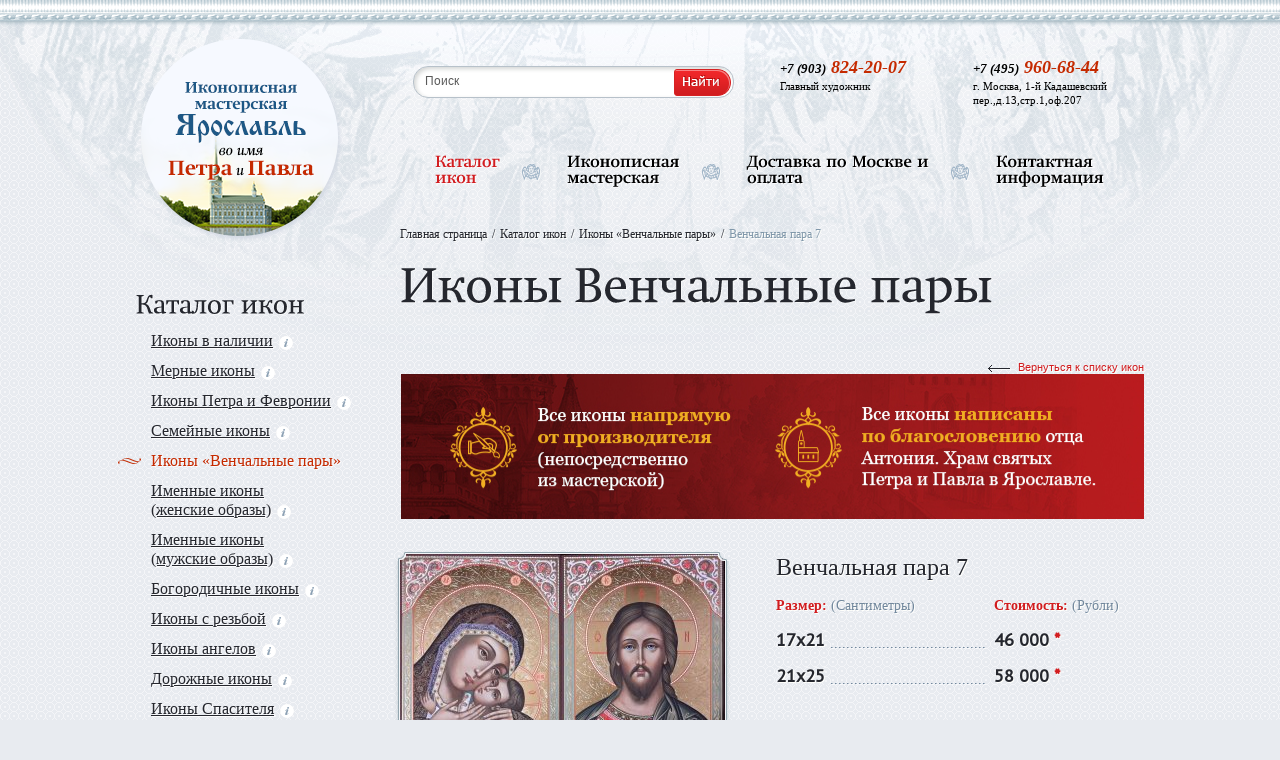

--- FILE ---
content_type: text/html; charset=UTF-8
request_url: http://www.yarikona.ru/catalog/venchalnaja-para-7.htm
body_size: 7999
content:
<!DOCTYPE html>
<html xmlns="http://www.w3.org/1999/xhtml" lang="ru">
<head>
    <style type="text/css">body { display: none;}</style>
    
    <meta name='keywords' content=""/>
                    <meta name='description' content="Венчальная икона «Венчальная пара с резьбой по левкасу». Размер 22х28 см. Информация о стоимости. Доставка по Москве и всей России."/>
                    <meta http-equiv="content-type" content="text/html; charset=UTF-8"/>
                    <title>Икона «Венчальная пара с резьбой по левкасу» в Москве :: ЯрИкона</title>
                    <link rel='shortcut icon' type='image/x-icon' href='/share/settings/favicon.ico'/>
                    <meta name='generator' content='Perspektiva.CMS' />
                    <script type="text/javascript">

  var _gaq = _gaq || [];
  _gaq.push(['_setAccount', 'UA-11392823-33']);
  _gaq.push(['_trackPageview']);

  (function() {
    var ga = document.createElement('script'); ga.type = 'text/javascript'; ga.async = true;
    ga.src = ('https:' == document.location.protocol ? 'https://ssl' : 'http://www') + '.google-analytics.com/ga.js';
    var s = document.getElementsByTagName('script')[0]; s.parentNode.insertBefore(ga, s);
  })();

</script>
                    
                    <script type='text/javascript'>
                            var wwwPath = '/';
                            var tplPath = '/tpl/';
                    </script>
                <link rel="alternate" media="only screen and (max-width: 640px)" href="http://m.yarikona.ru/catalog/venchalnaja-para-7.htm"/>
                    
    
        <link rel="stylesheet" type="text/css" title="general" href="/tpl/styles/general.min.css"/>

    <link href='//fonts.googleapis.com/css?family=PT+Serif' rel='stylesheet' type='text/css' />
    <link href='//fonts.googleapis.com/css?family=PT+Sans&#38;subset=latin,cyrillic' rel='stylesheet' type='text/css'/>
    <link href='//fonts.googleapis.com/css?family=Forum&#38;subset=latin,cyrillic' rel='stylesheet' type='text/css' />
    
    <!--[if lte IE 8]>
    <link rel="stylesheet" type="text/css" href="/tpl/styles/ie.css"/>
    <style type="text/css">
    .modal-container
    {behavior: url(/tpl/styles/PIE.PIE.php); zoom:1;}
    .search-form-bg, .article-tags a, .article-tags span, .article-year a, .article-year span, .alphabet-search ul li a, .alphabet-search ul li span, .icon-preview
    {behavior: url(/tpl/styles/PIE.php); zoom:1; position:relative;}
    </style>
    <![endif]-->
    
    <style type="text/css">
    .ui-autocomplete li{background-image:none}
    .category-img a,.icon-preview-img{background:white}
    </style>
    
</head>
<body onload="padding_img()" style="background: #e8ebf0 url(/tpl/images/pattern.png) repeat">



<div id="project" style="background: url(/tpl/images/bg-top.png) no-repeat top center" class="">
<div class="bg-footer">    
    <div class="header">
        <div class="header-content">
            <div class="header-logo">
                <div class="relative">
                    <div class="header-logo-inner">
                        <img height="205" width="205" usemap="#imgmap" alt="" src="/tpl/images/pipe-menu-inner.png" />
                    </div>
                    
                    <span class="header-logo-ico">&nbsp;</span>
                    <map id="imgmap" name="imgmap">
                        <area shape="circle" alt="" title="" coords="101,100,99" href="/" />
                    </map>                        
                </div>
            </div>
            
            <div class="header-right-container">

                <form action="/search/" method="post" class="search-form"><fieldset style="border:0px">
                    <div class="search-form-bg">
                        <label>
                                                        <input class="pole" type="text" id="birds1" name="q" title="Поиск" value="Поиск"/>
                        </label>            
                    </div>
                    <label>
                        <input class="but" type="submit" name="submit" value="Найти"/>
                    </label>                               
                    
                    <div class="clear"></div>
                </fieldset></form>

                <div class="header-phone">
                    <span class="h3"><span>+7 (495)</span> 960-68-44</span>
                    <!--noindex-->
                    <p>г. Москва, 1-й Кадашевский пер.,д.13,стр.1,оф.207</p>
                    <!--/noindex-->
                    <div class="clear"></div>
                </div> 
                
                <div class="header-phone">
                    <span class="h3"><span>+7 (903)</span> 824-20-07</span>
                                        <p>Главный художник</p>
                    <div class="clear"></div>
                </div> 

                <div class="clear"></div>                
                
                <div class="header-menu">
                    
                    <a href='/catalog/ikony-v-nalichii/' title='Каталог икон' class='active'><span>Каталог<br/>икон</span></a><em>&nbsp;</em>
                    <a href='/ikonopisnaja-masterskaja.htm' title='Иконописная мастерская' ><span>Иконописная<br/>мастерская</span></a><em>&nbsp;</em>
                    <a href='/dostavka-ikon.htm' title='Доставка по Москве и оплата' ><span>Доставка по Москве и<br/>оплата</span></a><em>&nbsp;</em>
                    <a href='/contacts/' title='Контактная информация' ><span>Контактная<br/>информация</span></a>                    
                    <div class="clear"></div>
                </div>
                
                <div class="clear"></div>
            </div><!-- END header-right-container -->

            <div class="clear"></div>
        </div>
    </div><!-- END header -->
    
        

<div class="center-content">
        <div class="column-left">
            
            <div class="left-menu">
                <span class="h3">Каталог икон</span>
                <ul>
                                        <li class="">
                        <a href="/catalog/ikony-v-nalichii/" data-type="menu_id_1">Иконы в наличии<em>&nbsp;</em></a>
                    </li>
                                        <li class="">
                        <a href="/catalog/mernye-ikony/" data-type="menu_id_2">Мерные иконы<em>&nbsp;</em></a>
                    </li>
                                        <li class="">
                        <a href="/catalog/ikony-petra-i-fevronii/" data-type="menu_id_3">Иконы Петра и Февронии<em>&nbsp;</em></a>
                    </li>
                                        <li class="">
                        <a href="/catalog/semejnye-ikony/" data-type="menu_id_4">Семейные иконы<em>&nbsp;</em></a>
                    </li>
                                        <li class="active">
                        <a href="/catalog/venchalnye-ikony/" data-type="menu_id_5">Иконы «Венчальные пары»</a>
                    </li>
                                        <li class="">
                        <a href="/catalog/imennye-ikony-zhenskie-obrazy/" data-type="menu_id_6">Именные иконы <br/>(женские образы)<em>&nbsp;</em></a>
                    </li>
                                        <li class="">
                        <a href="/catalog/imennye-ikony-muzhskie-obrazy/" data-type="menu_id_7">Именные иконы <br/>(мужские образы)<em>&nbsp;</em></a>
                    </li>
                                        <li class="">
                        <a href="/catalog/bogorodichnye-ikony/" data-type="menu_id_8">Богородичные иконы<em>&nbsp;</em></a>
                    </li>
                                        <li class="">
                        <a href="/catalog/ikony-s-rezboj/" data-type="menu_id_9">Иконы с резьбой<em>&nbsp;</em></a>
                    </li>
                                        <li class="">
                        <a href="/catalog/ikony-angelov/" data-type="menu_id_10">Иконы ангелов<em>&nbsp;</em></a>
                    </li>
                                        <li class="">
                        <a href="/catalog/dorozhnye-ikony/" data-type="menu_id_11">Дорожные иконы<em>&nbsp;</em></a>
                    </li>
                                        <li class="">
                        <a href="/catalog/ikony-spasitelja/" data-type="menu_id_12">Иконы Спасителя<em>&nbsp;</em></a>
                    </li>
                                        <li class="">
                        <a href="/catalog/prazdnichnye-ikony/" data-type="menu_id_13">Праздничные иконы<em>&nbsp;</em></a>
                    </li>
                                        <li class="">
                        <a href="/catalog/ikony-nikolaja-chudotvorca/" data-type="menu_id_14">Иконы Николая Чудотворца<em>&nbsp;</em></a>
                    </li>
                                        <li class="">
                        <a href="/catalog/skladni/" data-type="menu_id_15">Складни<em>&nbsp;</em></a>
                    </li>
                                        <li class="">
                        <a href="/catalog/ikona-v-podarok/" data-type="menu_id_16">Иконы в подарок</a>
                    </li>
                                        <li class="">
                        <a href="/catalog/ikony-na-zakaz/" data-type="menu_id_17">Изготовление икон на заказ<em>&nbsp;</em></a>
                    </li>
                                        <li>
                        <a href="/articles/">Полезная информация</a>
                    </li>
                    <li>
                        <a href="/guestbook/">Отзывы о мастерской</a>
                    </li>
                </ul>
                <div class="clear"></div>
            </div>
            
            <br/>
                <a href="http://www.yarikona.ru/oformlenie-ikon.htm">
	<img  alt="Баннер2" src='/share/banners/banner_6.png' width="238" height="301"  />    </a>

                        
            <div style="margin-left:-35px">
                            </div>
            
                <div class="delivery" style="background:url(/share/banners/banner_1.png) no-repeat;margin-top:0px">
        <a href="/dostavka-ikon.htm" class="button-red"><span><span><span>Подробнее</span></span></span></a>
        <div class="clear"></div>
    </div>
            
            <div class="clear"></div>
            <br/>
            
            <div class="clear"></div>
        </div><!-- END column-left -->
        <div class="content-right">
            
    <ul class="breadcrumbs">
    <li class="breadcrumbs__item">
    <a href="/">Главная страница</a>
    </li>
                <li class="breadcrumbs__item">
                <a href="/catalog/ikony-v-nalichii/">Каталог икон</a>
                </li>
                
                <li class="breadcrumbs__item">
                <a href="/catalog/venchalnye-ikony/">Иконы «Венчальные пары»</a>
                </li>
                
                <li class="breadcrumbs__item">
                <span>Венчальная пара  7</span>
                </li>
                </ul><div class="title">
                <span class="h0">Иконы «Венчальные пары»</span>
                                <a href="/catalog/venchalnye-ikony/" class="back">Вернуться к списку икон</a>
                <div class="clear"></div>
            </div>

            <div class="place__box">
    <a class="place" style="background-image:url(/share/banners/banner_3.jpg)"></a>
</div>

            <div class="clear"></div>      
            
            <div class="catalog-open">
                
                <div itemscope itemtype="http://schema.org/Product">
                <div class="catalog-open-photo">
                    
                                        
                                            <a href="/share/catalog/pic_883_large.jpg" class="icon-big-photo fancybox" rel="gal">
                            <span class="frame tl">&nbsp;</span>
                            <span class="frame tr">&nbsp;</span>
                            <span class="frame tc">&nbsp;</span>

                            <span class="frame bl">&nbsp;</span>
                            <span class="frame br">&nbsp;</span>
                            <span class="frame bc">&nbsp;</span>                        

                            <span class="frame cl">&nbsp;</span>
                            <span class="frame cr">&nbsp;</span>         
                            
                            <img itemprop="image" src="/share/catalog/pic_883_big.jpg" title="" alt="Икона Венчальная пара  7 Размер 17х21"/>
                        </a>
                    
                        <div class="clear"></div>
                    
                                            
                                        
                    <div class="icon-open-preview">
                                                                   
                        <div class="clear"></div>
                    </div>
                    
                    <div class="clear"></div>
                </div><!-- END catalog-open-photo -->
                <div class="catalog-open-desc">
                    
                    <h1 itemprop="name">Венчальная пара  7</h1>
                    
                                        
                    
                    <div class="clear"></div>                    
                    
                                        <div class="cat-desc-left">
                        <span class="h4">Размер: <span>(Сантиметры)</span></span>   
                    </div>
                    <div class="cat-desc-right cost">
                        <span class="h4">Стоимость: <span>(Рубли)</span></span>
                    </div>
                    <div class="clear"></div>
                    <div class="cat-desc-left">
                                    <em><ins>17х21</ins></em>
                                </div><div class="cat-desc-right cost"><div itemprop="offers" itemscope itemtype="http://schema.org/Offer">
                                    <em><span itemprop="price">46 000</span><meta itemprop="priceCurrency" content="RUB"><ins>&nbsp;*</ins></em>
                                </div></div><div class="clear"></div><div class="cat-desc-left">
                                    <em><ins>21х25</ins></em>
                                </div><div class="cat-desc-right cost"><div itemprop="offers" itemscope itemtype="http://schema.org/Offer">
                                    <em><span itemprop="price">58 000</span><meta itemprop="priceCurrency" content="RUB"><ins>&nbsp;*</ins></em>
                                </div></div><div class="clear"></div>                    <div class="clear"></div>                        
                    
                    <p class="annotation"><em>*</em><span itemprop="description">Цены указаны на типовой образец и могут различаться в зависимости от техники исполнения (иконопись или живопись) и дополнительных работ.</span></p>
                                        
                    
                    <p><i><b>Срок изготовления иконы от 6 дней</b>
<br/>
<br/>
<u>Посмотреть и заказать икону можно по адресу:</u> 
<br/>
г. Москва, 1-й Кадашевский пер.д.13,стр.1,оф.207
<br/>
Или сделав предзаказ на сайте:</i></p>
                    
                    <a href="javascript:" class="button-red modal-question" onclick="yaCounter25881137.reachGoal('zakaz')"><span><span><span>Заказать</span></span></span></a>
                    
                                        <h3>Описание иконы:</h3>
                    <ul>
<li><strong>Техника</strong>&nbsp;- Рукописная икона. Канонический стиль. Икона выполнена с соблюдением всех канонов.</li>
<li><strong>Материал</strong>&nbsp;- Липовая доска, дубовые шпонки, меловой левкас.</li>
<li><strong>Золочение</strong>&nbsp;- Сусальное золото.</li>
<li><strong>Краски</strong>&nbsp;- Темперные краски.</li>
<li><strong>Покрыта защитным лаком</strong>&nbsp;- Да.</li>
</ul>                    
                    <div class="clear"></div>
                </div><!-- END catalog-open-desc -->
                </div>

                                <div class="clear"></div>
                <span class="h2">Смотрите так же</span>
                
                <div class="icon-container">
                
                                
                                
                <a href="/catalog/venchalnaja-para-15.htm" class="icon-preview first">
                    <span class="icon-preview-img" style=''>
                        <span>&nbsp;</span>
                        <img  alt="" src='/share/catalog/pic_761_list.jpg' width="136" height="160"  />                    </span>
                    
                    <ins>Венчальная пара  15</ins>
                    
                                            
                    <em>Размер:  <b>17х21 </b> см</em><i> <b>36 000</b> руб.</i>                        
                </a>

                
                                
                                
                <a href="/catalog/venchalnaja-para21-spasitel.htm" class="icon-preview ">
                    <span class="icon-preview-img" style=''>
                        <span>&nbsp;</span>
                        <img  alt="" src='/share/catalog/pic_736_list.jpg' width="136" height="163"  />                    </span>
                    
                    <ins>Венчальная пара21-Спаситель</ins>
                    
                                            
                    <em>Размер:  <b>17х21</b> см</em><i> <b>19 000</b> руб.</i>                        
                </a>

                
                                
                                
                <a href="/catalog/venchalnaja-para28.htm" class="icon-preview ">
                    <span class="icon-preview-img" style=''>
                        <span>&nbsp;</span>
                        <img  alt="" src='/share/catalog/pic_825_list.jpg' width="136" height="81"  />                    </span>
                    
                    <ins>Венчальная пара28</ins>
                    
                                            
                    <em>Размер:  <b>17х21</b> см</em><i> <b>34 000</b> руб.</i>                        
                </a>

                
                                
                                
                <a href="/catalog/venchalnaja-para-23-vladimirskaja-bm.htm" class="icon-preview ">
                    <span class="icon-preview-img" style=''>
                        <span>&nbsp;</span>
                        <img  alt="" src='/share/catalog/pic_788_list.jpg' width="136" height="163"  />                    </span>
                    
                    <ins>Венчальная пара 23 Владимирская б.м.</ins>
                    
                                            
                    <em>Размер:  <b>17х21</b> см</em><i> <b>19 000</b> руб.</i>                        
                </a>

                                <div class="clear"></div>
                </div><!-- END icon-container-->                
                                
                <div class="clear"></div>
            </div><!-- END catalog-open -->

            <div class="clear"></div>
        </div><!-- END content-right -->
        <div class="clear"></div>
        
        <div class="product-modal-container">
                                    <div class="modal-product-desc" id="menu_id_1">
                <div class="modal-container">
                    <p>Иконы, которые Вы можете преобрести прямо сейчас.</p>                    <div class="clear"></div>
                    <div class="relative">
                        <div class="product-arrow"></div>
                    </div>
                    <div class="close"></div> 
                </div>
            </div>
                                                <div class="modal-product-desc" id="menu_id_2">
                <div class="modal-container">
                    <p>До революции мерные иконы писали сразу после рождения младенца</p>                    <div class="clear"></div>
                    <div class="relative">
                        <div class="product-arrow"></div>
                    </div>
                    <div class="close"></div> 
                </div>
            </div>
                                                <div class="modal-product-desc" id="menu_id_3">
                <div class="modal-container">
                    <p>Святые Петр и Феврония с незапамятных времен являются образцом христианского супружества</p>                    <div class="clear"></div>
                    <div class="relative">
                        <div class="product-arrow"></div>
                    </div>
                    <div class="close"></div> 
                </div>
            </div>
                                                <div class="modal-product-desc" id="menu_id_4">
                <div class="modal-container">
                    <p>Подобные иконы появились в XIII веке в Киевской Руси</p>                    <div class="clear"></div>
                    <div class="relative">
                        <div class="product-arrow"></div>
                    </div>
                    <div class="close"></div> 
                </div>
            </div>
                                                                        <div class="modal-product-desc" id="menu_id_6">
                <div class="modal-container">
                    <p>Именной женский образ выбирают обычно с изображением святого, имя которого дается человеку при крещении</p>                    <div class="clear"></div>
                    <div class="relative">
                        <div class="product-arrow"></div>
                    </div>
                    <div class="close"></div> 
                </div>
            </div>
                                                <div class="modal-product-desc" id="menu_id_7">
                <div class="modal-container">
                    <p>Именной мужской образ выбирают обычно с изображением святого, имя которого дается человеку при крещении</p>                    <div class="clear"></div>
                    <div class="relative">
                        <div class="product-arrow"></div>
                    </div>
                    <div class="close"></div> 
                </div>
            </div>
                                                <div class="modal-product-desc" id="menu_id_8">
                <div class="modal-container">
                    <p>Чудотворные иконы с образом Богородицы впервые появились во второй половине XI века</p>                    <div class="clear"></div>
                    <div class="relative">
                        <div class="product-arrow"></div>
                    </div>
                    <div class="close"></div> 
                </div>
            </div>
                                                <div class="modal-product-desc" id="menu_id_9">
                <div class="modal-container">
                    <p>Резьба по левкасу (цировке) с дальнейшим нанесением сверху золота.</p>                    <div class="clear"></div>
                    <div class="relative">
                        <div class="product-arrow"></div>
                    </div>
                    <div class="close"></div> 
                </div>
            </div>
                                                <div class="modal-product-desc" id="menu_id_10">
                <div class="modal-container">
                    <p>Изображения ангелов появились в русской иконописи в конце XVI века</p>                    <div class="clear"></div>
                    <div class="relative">
                        <div class="product-arrow"></div>
                    </div>
                    <div class="close"></div> 
                </div>
            </div>
                                                <div class="modal-product-desc" id="menu_id_11">
                <div class="modal-container">
                    <p>Первые образцы дорожных икон, дошедшие до наших дней, происходят из Византии</p>                    <div class="clear"></div>
                    <div class="relative">
                        <div class="product-arrow"></div>
                    </div>
                    <div class="close"></div> 
                </div>
            </div>
                                                <div class="modal-product-desc" id="menu_id_12">
                <div class="modal-container">
                    <p>Древнейшая из таких икон датирована IV веком и хранится в православном монастыре святой Екатерины возле горы Синай.</p>                    <div class="clear"></div>
                    <div class="relative">
                        <div class="product-arrow"></div>
                    </div>
                    <div class="close"></div> 
                </div>
            </div>
                                                <div class="modal-product-desc" id="menu_id_13">
                <div class="modal-container">
                    <p>Великие праздники православной церкви получили свое иконописное изображение с раннехристианских времен</p>                    <div class="clear"></div>
                    <div class="relative">
                        <div class="product-arrow"></div>
                    </div>
                    <div class="close"></div> 
                </div>
            </div>
                                                <div class="modal-product-desc" id="menu_id_14">
                <div class="modal-container">
                    <p>Иконы святого Николая Чудотворца</p>                    <div class="clear"></div>
                    <div class="relative">
                        <div class="product-arrow"></div>
                    </div>
                    <div class="close"></div> 
                </div>
            </div>
                                                <div class="modal-product-desc" id="menu_id_15">
                <div class="modal-container">
                    <p>Иконы, состояшие из двух или трёх частей, соединёнными между собой.</p>                    <div class="clear"></div>
                    <div class="relative">
                        <div class="product-arrow"></div>
                    </div>
                    <div class="close"></div> 
                </div>
            </div>
                                                                        <div class="modal-product-desc" id="menu_id_17">
                <div class="modal-container">
                    <p>Иконы, которые вы можете заказать у нас</p>                    <div class="clear"></div>
                    <div class="relative">
                        <div class="product-arrow"></div>
                    </div>
                    <div class="close"></div> 
                </div>
            </div>
                                    
            <div class="clear">product-modal-container</div>
        </div><!-- END product-modal-container -->     
        
        
        <div class="service-container"><div itemscope itemtype="http://schema.org/Organization">
            <meta itemprop="name" content="Иконописная мастерская Во имя Петра и Павла"><span itemprop="address" itemscope itemtype="http://schema.org/PostalAddress">
            <div class="service first">
                <div class="service-bottom">
                    <div class="service-center">
                        <h4>Доставка икон по Москве:</h4>
<p>От 500 рублей, подробности условий <a href="/dostavka-ikon.htm">доставки</a>. Или обращайтесь по тел. 89038242007</p>
                        <div class="clear"></div>
                    </div>
                </div>
            </div>
            <div class="service">
                <div class="service-bottom">
                    <div class="service-center">
                        <h4>Заказать изготовление иконы:</h4>
<p><b>Тел.:</b> <span itemprop="telephone">+7 (903) 824-20-07</span>, <span itemprop="telephone">+7 (495) 960-68-44</span>, <span itemprop="telephone">+7 (903) 820-40-04</span>, <span itemprop="telephone">+7 (915) 232-60-10</span></p>
<p><b>Эл. почта:</b> <span itemprop="email">ellagpsr@yandex.ru</span></p>
                        <div class="clear"></div>
                    </div>
                </div>
            </div>        
            <div class="service">
                <div class="service-bottom">
                    <div class="service-center">
                        <h4>Посмотреть наши иконы:</h4>
<p>г. <span itemprop="addressLocality">Москва</span>, <span itemprop="streetAddress">1-й Кадашевский пер.,д.13,стр.1,оф.207</span>
                        <div class="clear"></div>
                    </div>
                </div>
            </div>
            <div class="clear"></div>
        </div></div>  

        <div class="clear"></div>
    </div><!-- END center-content -->
    


<div class="footer">
        <div class="line"></div>
        
                <a href="//m.yarikona.ru/catalog/venchalnaja-para-7.htm" class="btn-red" style="color:#fff">Мобильная версия</a>
        
        <div class="footer-desc">
            <p>© Иконописная мастерская во имя Петра и Павла<br />Интернет-магазин православных икон в Москве<br />2011-2019 г. Все права защищены.</p>
        </div>
        
        <div class="footer-meter" style="margin-right:56px;display:none">
            <!--noindex--><!-- Yandex.Metrika informer -->
<a href="https://metrika.yandex.ru/stat/?id=25881137&amp;from=informer"
target="_blank" rel="nofollow"><img src="//bs.yandex.ru/informer/25881137/3_1_FFFFFFFF_EFEFEFFF_0_pageviews"
style="width:88px; height:31px; border:0;" alt="Яндекс.Метрика" title="Яндекс.Метрика: данные за сегодня (просмотры, визиты и уникальные посетители)" onclick="try{Ya.Metrika.informer({i:this,id:25881137,lang:'ru'});return false}catch(e){}"/></a>
<!-- /Yandex.Metrika informer -->

<!-- Yandex.Metrika counter -->
<script type="text/javascript" >
   (function(m,e,t,r,i,k,a){m[i]=m[i]||function(){(m[i].a=m[i].a||[]).push(arguments)};
   m[i].l=1*new Date();k=e.createElement(t),a=e.getElementsByTagName(t)[0],k.async=1,k.src=r,a.parentNode.insertBefore(k,a)})
   (window, document, "script", "https://mc.yandex.ru/metrika/tag.js", "ym");

   ym(25881137, "init", {
        clickmap:true,
        trackLinks:true,
        accurateTrackBounce:true,
        webvisor:true
   });
</script>
<noscript><div><img src="https://mc.yandex.ru/watch/25881137" style="position:absolute; left:-9999px;" alt="" /></div></noscript>
<!-- /Yandex.Metrika counter -->

<!--LiveInternet counter--><script type="text/javascript"><!--
document.write("<a href='http://www.liveinternet.ru/click' "+
"target=_blank><img src='//counter.yadro.ru/hit?t11.10;r"+
escape(document.referrer)+((typeof(screen)=="undefined")?"":
";s"+screen.width+"*"+screen.height+"*"+(screen.colorDepth?
screen.colorDepth:screen.pixelDepth))+";u"+escape(document.URL)+
";"+Math.random()+
"' alt='' title='LiveInternet: показано число просмотров за 24"+
" часа, посетителей за 24 часа и за сегодня' "+
"border='0' width='88' height='31'><\/a>")
//--></script><!--/LiveInternet--><!--/noindex-->        </div>
        <div class="footer-perspektiva">
			Разработка сайта:
            <a href="https://perspektiva.agency/" target="_blank"></a>
        </div>        
        
        <div class="clear"></div>
    </div>

    <div class="clear"></div>
</div>    
</div>

<div id="basic-modal-question">


<!--noindex-->
<div class="modal-content">
<div class="modal-form-close" onclick="$.modal.close()"></div>

    <form action="/ajax.php?module=feedback&amp;action=form" method="post" class="modal-form modal-form1"><fieldset>

        <input type='hidden' name='form_name' value='FeedbackForm'/>
        		<input type='hidden' name='form_id' value='FeedbackForm1768933717'/>
                <input type='hidden' name='FeedbackForm1768933717'/>
        
                <input type="hidden" name="cat" value="venchalnaja-para-7"/>

        <h2>Заявка на изготовление иконы</h2>

        <label class="">
            <span><sup></sup> Комментарий к заявке — </span>
            <textarea rows="5" cols="5" name="text"></textarea>
            <span class="msg-description">Укажите желаемый вариант исполнения и пожелания по доставке</span>
            <span class="clear">&nbsp;</span>
        </label>
        <label class="">
            <span><sup></sup> Представьтесь пожалуйста — </span>
            <input type="text" name="name" value="" class="mask-name"/>
                        <span class="clear">&nbsp;</span>
        </label>     
        <label class="">
            <span><sup>*</sup> Контактный телефон — </span>
            <input type="text" name="phone" value="" class="phone-mask"/>
            <span class="msg-description">Необходима для связи с Вами</span>
            <span class="clear">&nbsp;</span>
        </label>
        <label class="">
            <span><sup></sup> Контактный e-mail — </span>
            <input type="text" name="email" value="" class="mask-email"/>
            <span class="msg-description">Необходима для связи с Вами</span>
            <span class="clear">&nbsp;</span>
        </label>

        
        <div class="personal-data">
            <label class='personal-data__label js_personal-data__label'>
                <input class='personal-data__input' type="checkbox" name="check" value="1"  onclick="if($(this).prop('checked')){$('.button-red2').removeClass('btn__disabled')}else{$('.button-red2').addClass('btn__disabled')}"/>
                <span class="personal-data__ico"></span>
                <span class="personal-data__title">Я согласен с обработкой</span>
            </label>
            <a class='personal-data__link' target="_blank">персональных данных</a>
        </div>

        <div class="clear"></div>
        <button type="submit" class="button-red2 btn__disabled" onclick="if($(this).hasClass('btn__disabled')){return false};yaCounter25881137.reachGoal('send')"><span><span><span>Отправить заявку</span></span></span></button>                            

        <div class="clear"></div>
    </fieldset></form>

</div><!--END modal-content-->
<!--/noindex-->

</div>

<script type="text/javascript" src="/tpl/scripts/layout.min.js"></script>

<!-- BEGIN JIVOSITE CODE {literal} -->
<script type='text/javascript'>
(function(){ var widget_id = 'Ynd03ZQqKL';var d=document;var w=window;function l(){var s = document.createElement('script'); s.type = 'text/javascript'; s.async = true;s.src = '//code.jivosite.com/script/widget/'+widget_id; var ss = document.getElementsByTagName('script')[0]; ss.parentNode.insertBefore(s, ss);}if(d.readyState=='complete'){l();}else{if(w.attachEvent){w.attachEvent('onload',l);}else{w.addEventListener('load',l,false);}}})();
</script>
<!-- {/literal} END JIVOSITE CODE -->

</body>
</html>
    


--- FILE ---
content_type: text/javascript;charset=UTF-8
request_url: http://www.yarikona.ru/tpl/scripts/layout.min.js
body_size: 159994
content:
/*! jQuery v1.8.2 jquery.com | jquery.org/license */
(function(a,b){function G(a){var b=F[a]={};return p.each(a.split(s),function(a,c){b[c]=!0}),b}function J(a,c,d){if(d===b&&a.nodeType===1){var e="data-"+c.replace(I,"-$1").toLowerCase();d=a.getAttribute(e);if(typeof d=="string"){try{d=d==="true"?!0:d==="false"?!1:d==="null"?null:+d+""===d?+d:H.test(d)?p.parseJSON(d):d}catch(f){}p.data(a,c,d)}else d=b}return d}function K(a){var b;for(b in a){if(b==="data"&&p.isEmptyObject(a[b]))continue;if(b!=="toJSON")return!1}return!0}function ba(){return!1}function bb(){return!0}function bh(a){return!a||!a.parentNode||a.parentNode.nodeType===11}function bi(a,b){do a=a[b];while(a&&a.nodeType!==1);return a}function bj(a,b,c){b=b||0;if(p.isFunction(b))return p.grep(a,function(a,d){var e=!!b.call(a,d,a);return e===c});if(b.nodeType)return p.grep(a,function(a,d){return a===b===c});if(typeof b=="string"){var d=p.grep(a,function(a){return a.nodeType===1});if(be.test(b))return p.filter(b,d,!c);b=p.filter(b,d)}return p.grep(a,function(a,d){return p.inArray(a,b)>=0===c})}function bk(a){var b=bl.split("|"),c=a.createDocumentFragment();if(c.createElement)while(b.length)c.createElement(b.pop());return c}function bC(a,b){return a.getElementsByTagName(b)[0]||a.appendChild(a.ownerDocument.createElement(b))}function bD(a,b){if(b.nodeType!==1||!p.hasData(a))return;var c,d,e,f=p._data(a),g=p._data(b,f),h=f.events;if(h){delete g.handle,g.events={};for(c in h)for(d=0,e=h[c].length;d<e;d++)p.event.add(b,c,h[c][d])}g.data&&(g.data=p.extend({},g.data))}function bE(a,b){var c;if(b.nodeType!==1)return;b.clearAttributes&&b.clearAttributes(),b.mergeAttributes&&b.mergeAttributes(a),c=b.nodeName.toLowerCase(),c==="object"?(b.parentNode&&(b.outerHTML=a.outerHTML),p.support.html5Clone&&a.innerHTML&&!p.trim(b.innerHTML)&&(b.innerHTML=a.innerHTML)):c==="input"&&bv.test(a.type)?(b.defaultChecked=b.checked=a.checked,b.value!==a.value&&(b.value=a.value)):c==="option"?b.selected=a.defaultSelected:c==="input"||c==="textarea"?b.defaultValue=a.defaultValue:c==="script"&&b.text!==a.text&&(b.text=a.text),b.removeAttribute(p.expando)}function bF(a){return typeof a.getElementsByTagName!="undefined"?a.getElementsByTagName("*"):typeof a.querySelectorAll!="undefined"?a.querySelectorAll("*"):[]}function bG(a){bv.test(a.type)&&(a.defaultChecked=a.checked)}function bY(a,b){if(b in a)return b;var c=b.charAt(0).toUpperCase()+b.slice(1),d=b,e=bW.length;while(e--){b=bW[e]+c;if(b in a)return b}return d}function bZ(a,b){return a=b||a,p.css(a,"display")==="none"||!p.contains(a.ownerDocument,a)}function b$(a,b){var c,d,e=[],f=0,g=a.length;for(;f<g;f++){c=a[f];if(!c.style)continue;e[f]=p._data(c,"olddisplay"),b?(!e[f]&&c.style.display==="none"&&(c.style.display=""),c.style.display===""&&bZ(c)&&(e[f]=p._data(c,"olddisplay",cc(c.nodeName)))):(d=bH(c,"display"),!e[f]&&d!=="none"&&p._data(c,"olddisplay",d))}for(f=0;f<g;f++){c=a[f];if(!c.style)continue;if(!b||c.style.display==="none"||c.style.display==="")c.style.display=b?e[f]||"":"none"}return a}function b_(a,b,c){var d=bP.exec(b);return d?Math.max(0,d[1]-(c||0))+(d[2]||"px"):b}function ca(a,b,c,d){var e=c===(d?"border":"content")?4:b==="width"?1:0,f=0;for(;e<4;e+=2)c==="margin"&&(f+=p.css(a,c+bV[e],!0)),d?(c==="content"&&(f-=parseFloat(bH(a,"padding"+bV[e]))||0),c!=="margin"&&(f-=parseFloat(bH(a,"border"+bV[e]+"Width"))||0)):(f+=parseFloat(bH(a,"padding"+bV[e]))||0,c!=="padding"&&(f+=parseFloat(bH(a,"border"+bV[e]+"Width"))||0));return f}function cb(a,b,c){var d=b==="width"?a.offsetWidth:a.offsetHeight,e=!0,f=p.support.boxSizing&&p.css(a,"boxSizing")==="border-box";if(d<=0||d==null){d=bH(a,b);if(d<0||d==null)d=a.style[b];if(bQ.test(d))return d;e=f&&(p.support.boxSizingReliable||d===a.style[b]),d=parseFloat(d)||0}return d+ca(a,b,c||(f?"border":"content"),e)+"px"}function cc(a){if(bS[a])return bS[a];var b=p("<"+a+">").appendTo(e.body),c=b.css("display");b.remove();if(c==="none"||c===""){bI=e.body.appendChild(bI||p.extend(e.createElement("iframe"),{frameBorder:0,width:0,height:0}));if(!bJ||!bI.createElement)bJ=(bI.contentWindow||bI.contentDocument).document,bJ.write("<!doctype html><html><body>"),bJ.close();b=bJ.body.appendChild(bJ.createElement(a)),c=bH(b,"display"),e.body.removeChild(bI)}return bS[a]=c,c}function ci(a,b,c,d){var e;if(p.isArray(b))p.each(b,function(b,e){c||ce.test(a)?d(a,e):ci(a+"["+(typeof e=="object"?b:"")+"]",e,c,d)});else if(!c&&p.type(b)==="object")for(e in b)ci(a+"["+e+"]",b[e],c,d);else d(a,b)}function cz(a){return function(b,c){typeof b!="string"&&(c=b,b="*");var d,e,f,g=b.toLowerCase().split(s),h=0,i=g.length;if(p.isFunction(c))for(;h<i;h++)d=g[h],f=/^\+/.test(d),f&&(d=d.substr(1)||"*"),e=a[d]=a[d]||[],e[f?"unshift":"push"](c)}}function cA(a,c,d,e,f,g){f=f||c.dataTypes[0],g=g||{},g[f]=!0;var h,i=a[f],j=0,k=i?i.length:0,l=a===cv;for(;j<k&&(l||!h);j++)h=i[j](c,d,e),typeof h=="string"&&(!l||g[h]?h=b:(c.dataTypes.unshift(h),h=cA(a,c,d,e,h,g)));return(l||!h)&&!g["*"]&&(h=cA(a,c,d,e,"*",g)),h}function cB(a,c){var d,e,f=p.ajaxSettings.flatOptions||{};for(d in c)c[d]!==b&&((f[d]?a:e||(e={}))[d]=c[d]);e&&p.extend(!0,a,e)}function cC(a,c,d){var e,f,g,h,i=a.contents,j=a.dataTypes,k=a.responseFields;for(f in k)f in d&&(c[k[f]]=d[f]);while(j[0]==="*")j.shift(),e===b&&(e=a.mimeType||c.getResponseHeader("content-type"));if(e)for(f in i)if(i[f]&&i[f].test(e)){j.unshift(f);break}if(j[0]in d)g=j[0];else{for(f in d){if(!j[0]||a.converters[f+" "+j[0]]){g=f;break}h||(h=f)}g=g||h}if(g)return g!==j[0]&&j.unshift(g),d[g]}function cD(a,b){var c,d,e,f,g=a.dataTypes.slice(),h=g[0],i={},j=0;a.dataFilter&&(b=a.dataFilter(b,a.dataType));if(g[1])for(c in a.converters)i[c.toLowerCase()]=a.converters[c];for(;e=g[++j];)if(e!=="*"){if(h!=="*"&&h!==e){c=i[h+" "+e]||i["* "+e];if(!c)for(d in i){f=d.split(" ");if(f[1]===e){c=i[h+" "+f[0]]||i["* "+f[0]];if(c){c===!0?c=i[d]:i[d]!==!0&&(e=f[0],g.splice(j--,0,e));break}}}if(c!==!0)if(c&&a["throws"])b=c(b);else try{b=c(b)}catch(k){return{state:"parsererror",error:c?k:"No conversion from "+h+" to "+e}}}h=e}return{state:"success",data:b}}function cL(){try{return new a.XMLHttpRequest}catch(b){}}function cM(){try{return new a.ActiveXObject("Microsoft.XMLHTTP")}catch(b){}}function cU(){return setTimeout(function(){cN=b},0),cN=p.now()}function cV(a,b){p.each(b,function(b,c){var d=(cT[b]||[]).concat(cT["*"]),e=0,f=d.length;for(;e<f;e++)if(d[e].call(a,b,c))return})}function cW(a,b,c){var d,e=0,f=0,g=cS.length,h=p.Deferred().always(function(){delete i.elem}),i=function(){var b=cN||cU(),c=Math.max(0,j.startTime+j.duration-b),d=1-(c/j.duration||0),e=0,f=j.tweens.length;for(;e<f;e++)j.tweens[e].run(d);return h.notifyWith(a,[j,d,c]),d<1&&f?c:(h.resolveWith(a,[j]),!1)},j=h.promise({elem:a,props:p.extend({},b),opts:p.extend(!0,{specialEasing:{}},c),originalProperties:b,originalOptions:c,startTime:cN||cU(),duration:c.duration,tweens:[],createTween:function(b,c,d){var e=p.Tween(a,j.opts,b,c,j.opts.specialEasing[b]||j.opts.easing);return j.tweens.push(e),e},stop:function(b){var c=0,d=b?j.tweens.length:0;for(;c<d;c++)j.tweens[c].run(1);return b?h.resolveWith(a,[j,b]):h.rejectWith(a,[j,b]),this}}),k=j.props;cX(k,j.opts.specialEasing);for(;e<g;e++){d=cS[e].call(j,a,k,j.opts);if(d)return d}return cV(j,k),p.isFunction(j.opts.start)&&j.opts.start.call(a,j),p.fx.timer(p.extend(i,{anim:j,queue:j.opts.queue,elem:a})),j.progress(j.opts.progress).done(j.opts.done,j.opts.complete).fail(j.opts.fail).always(j.opts.always)}function cX(a,b){var c,d,e,f,g;for(c in a){d=p.camelCase(c),e=b[d],f=a[c],p.isArray(f)&&(e=f[1],f=a[c]=f[0]),c!==d&&(a[d]=f,delete a[c]),g=p.cssHooks[d];if(g&&"expand"in g){f=g.expand(f),delete a[d];for(c in f)c in a||(a[c]=f[c],b[c]=e)}else b[d]=e}}function cY(a,b,c){var d,e,f,g,h,i,j,k,l=this,m=a.style,n={},o=[],q=a.nodeType&&bZ(a);c.queue||(j=p._queueHooks(a,"fx"),j.unqueued==null&&(j.unqueued=0,k=j.empty.fire,j.empty.fire=function(){j.unqueued||k()}),j.unqueued++,l.always(function(){l.always(function(){j.unqueued--,p.queue(a,"fx").length||j.empty.fire()})})),a.nodeType===1&&("height"in b||"width"in b)&&(c.overflow=[m.overflow,m.overflowX,m.overflowY],p.css(a,"display")==="inline"&&p.css(a,"float")==="none"&&(!p.support.inlineBlockNeedsLayout||cc(a.nodeName)==="inline"?m.display="inline-block":m.zoom=1)),c.overflow&&(m.overflow="hidden",p.support.shrinkWrapBlocks||l.done(function(){m.overflow=c.overflow[0],m.overflowX=c.overflow[1],m.overflowY=c.overflow[2]}));for(d in b){f=b[d];if(cP.exec(f)){delete b[d];if(f===(q?"hide":"show"))continue;o.push(d)}}g=o.length;if(g){h=p._data(a,"fxshow")||p._data(a,"fxshow",{}),q?p(a).show():l.done(function(){p(a).hide()}),l.done(function(){var b;p.removeData(a,"fxshow",!0);for(b in n)p.style(a,b,n[b])});for(d=0;d<g;d++)e=o[d],i=l.createTween(e,q?h[e]:0),n[e]=h[e]||p.style(a,e),e in h||(h[e]=i.start,q&&(i.end=i.start,i.start=e==="width"||e==="height"?1:0))}}function cZ(a,b,c,d,e){return new cZ.prototype.init(a,b,c,d,e)}function c$(a,b){var c,d={height:a},e=0;b=b?1:0;for(;e<4;e+=2-b)c=bV[e],d["margin"+c]=d["padding"+c]=a;return b&&(d.opacity=d.width=a),d}function da(a){return p.isWindow(a)?a:a.nodeType===9?a.defaultView||a.parentWindow:!1}var c,d,e=a.document,f=a.location,g=a.navigator,h=a.jQuery,i=a.$,j=Array.prototype.push,k=Array.prototype.slice,l=Array.prototype.indexOf,m=Object.prototype.toString,n=Object.prototype.hasOwnProperty,o=String.prototype.trim,p=function(a,b){return new p.fn.init(a,b,c)},q=/[\-+]?(?:\d*\.|)\d+(?:[eE][\-+]?\d+|)/.source,r=/\S/,s=/\s+/,t=/^[\s\uFEFF\xA0]+|[\s\uFEFF\xA0]+$/g,u=/^(?:[^#<]*(<[\w\W]+>)[^>]*$|#([\w\-]*)$)/,v=/^<(\w+)\s*\/?>(?:<\/\1>|)$/,w=/^[\],:{}\s]*$/,x=/(?:^|:|,)(?:\s*\[)+/g,y=/\\(?:["\\\/bfnrt]|u[\da-fA-F]{4})/g,z=/"[^"\\\r\n]*"|true|false|null|-?(?:\d\d*\.|)\d+(?:[eE][\-+]?\d+|)/g,A=/^-ms-/,B=/-([\da-z])/gi,C=function(a,b){return(b+"").toUpperCase()},D=function(){e.addEventListener?(e.removeEventListener("DOMContentLoaded",D,!1),p.ready()):e.readyState==="complete"&&(e.detachEvent("onreadystatechange",D),p.ready())},E={};p.fn=p.prototype={constructor:p,init:function(a,c,d){var f,g,h,i;if(!a)return this;if(a.nodeType)return this.context=this[0]=a,this.length=1,this;if(typeof a=="string"){a.charAt(0)==="<"&&a.charAt(a.length-1)===">"&&a.length>=3?f=[null,a,null]:f=u.exec(a);if(f&&(f[1]||!c)){if(f[1])return c=c instanceof p?c[0]:c,i=c&&c.nodeType?c.ownerDocument||c:e,a=p.parseHTML(f[1],i,!0),v.test(f[1])&&p.isPlainObject(c)&&this.attr.call(a,c,!0),p.merge(this,a);g=e.getElementById(f[2]);if(g&&g.parentNode){if(g.id!==f[2])return d.find(a);this.length=1,this[0]=g}return this.context=e,this.selector=a,this}return!c||c.jquery?(c||d).find(a):this.constructor(c).find(a)}return p.isFunction(a)?d.ready(a):(a.selector!==b&&(this.selector=a.selector,this.context=a.context),p.makeArray(a,this))},selector:"",jquery:"1.8.2",length:0,size:function(){return this.length},toArray:function(){return k.call(this)},get:function(a){return a==null?this.toArray():a<0?this[this.length+a]:this[a]},pushStack:function(a,b,c){var d=p.merge(this.constructor(),a);return d.prevObject=this,d.context=this.context,b==="find"?d.selector=this.selector+(this.selector?" ":"")+c:b&&(d.selector=this.selector+"."+b+"("+c+")"),d},each:function(a,b){return p.each(this,a,b)},ready:function(a){return p.ready.promise().done(a),this},eq:function(a){return a=+a,a===-1?this.slice(a):this.slice(a,a+1)},first:function(){return this.eq(0)},last:function(){return this.eq(-1)},slice:function(){return this.pushStack(k.apply(this,arguments),"slice",k.call(arguments).join(","))},map:function(a){return this.pushStack(p.map(this,function(b,c){return a.call(b,c,b)}))},end:function(){return this.prevObject||this.constructor(null)},push:j,sort:[].sort,splice:[].splice},p.fn.init.prototype=p.fn,p.extend=p.fn.extend=function(){var a,c,d,e,f,g,h=arguments[0]||{},i=1,j=arguments.length,k=!1;typeof h=="boolean"&&(k=h,h=arguments[1]||{},i=2),typeof h!="object"&&!p.isFunction(h)&&(h={}),j===i&&(h=this,--i);for(;i<j;i++)if((a=arguments[i])!=null)for(c in a){d=h[c],e=a[c];if(h===e)continue;k&&e&&(p.isPlainObject(e)||(f=p.isArray(e)))?(f?(f=!1,g=d&&p.isArray(d)?d:[]):g=d&&p.isPlainObject(d)?d:{},h[c]=p.extend(k,g,e)):e!==b&&(h[c]=e)}return h},p.extend({noConflict:function(b){return a.$===p&&(a.$=i),b&&a.jQuery===p&&(a.jQuery=h),p},isReady:!1,readyWait:1,holdReady:function(a){a?p.readyWait++:p.ready(!0)},ready:function(a){if(a===!0?--p.readyWait:p.isReady)return;if(!e.body)return setTimeout(p.ready,1);p.isReady=!0;if(a!==!0&&--p.readyWait>0)return;d.resolveWith(e,[p]),p.fn.trigger&&p(e).trigger("ready").off("ready")},isFunction:function(a){return p.type(a)==="function"},isArray:Array.isArray||function(a){return p.type(a)==="array"},isWindow:function(a){return a!=null&&a==a.window},isNumeric:function(a){return!isNaN(parseFloat(a))&&isFinite(a)},type:function(a){return a==null?String(a):E[m.call(a)]||"object"},isPlainObject:function(a){if(!a||p.type(a)!=="object"||a.nodeType||p.isWindow(a))return!1;try{if(a.constructor&&!n.call(a,"constructor")&&!n.call(a.constructor.prototype,"isPrototypeOf"))return!1}catch(c){return!1}var d;for(d in a);return d===b||n.call(a,d)},isEmptyObject:function(a){var b;for(b in a)return!1;return!0},error:function(a){throw new Error(a)},parseHTML:function(a,b,c){var d;return!a||typeof a!="string"?null:(typeof b=="boolean"&&(c=b,b=0),b=b||e,(d=v.exec(a))?[b.createElement(d[1])]:(d=p.buildFragment([a],b,c?null:[]),p.merge([],(d.cacheable?p.clone(d.fragment):d.fragment).childNodes)))},parseJSON:function(b){if(!b||typeof b!="string")return null;b=p.trim(b);if(a.JSON&&a.JSON.parse)return a.JSON.parse(b);if(w.test(b.replace(y,"@").replace(z,"]").replace(x,"")))return(new Function("return "+b))();p.error("Invalid JSON: "+b)},parseXML:function(c){var d,e;if(!c||typeof c!="string")return null;try{a.DOMParser?(e=new DOMParser,d=e.parseFromString(c,"text/xml")):(d=new ActiveXObject("Microsoft.XMLDOM"),d.async="false",d.loadXML(c))}catch(f){d=b}return(!d||!d.documentElement||d.getElementsByTagName("parsererror").length)&&p.error("Invalid XML: "+c),d},noop:function(){},globalEval:function(b){b&&r.test(b)&&(a.execScript||function(b){a.eval.call(a,b)})(b)},camelCase:function(a){return a.replace(A,"ms-").replace(B,C)},nodeName:function(a,b){return a.nodeName&&a.nodeName.toLowerCase()===b.toLowerCase()},each:function(a,c,d){var e,f=0,g=a.length,h=g===b||p.isFunction(a);if(d){if(h){for(e in a)if(c.apply(a[e],d)===!1)break}else for(;f<g;)if(c.apply(a[f++],d)===!1)break}else if(h){for(e in a)if(c.call(a[e],e,a[e])===!1)break}else for(;f<g;)if(c.call(a[f],f,a[f++])===!1)break;return a},trim:o&&!o.call("﻿ ")?function(a){return a==null?"":o.call(a)}:function(a){return a==null?"":(a+"").replace(t,"")},makeArray:function(a,b){var c,d=b||[];return a!=null&&(c=p.type(a),a.length==null||c==="string"||c==="function"||c==="regexp"||p.isWindow(a)?j.call(d,a):p.merge(d,a)),d},inArray:function(a,b,c){var d;if(b){if(l)return l.call(b,a,c);d=b.length,c=c?c<0?Math.max(0,d+c):c:0;for(;c<d;c++)if(c in b&&b[c]===a)return c}return-1},merge:function(a,c){var d=c.length,e=a.length,f=0;if(typeof d=="number")for(;f<d;f++)a[e++]=c[f];else while(c[f]!==b)a[e++]=c[f++];return a.length=e,a},grep:function(a,b,c){var d,e=[],f=0,g=a.length;c=!!c;for(;f<g;f++)d=!!b(a[f],f),c!==d&&e.push(a[f]);return e},map:function(a,c,d){var e,f,g=[],h=0,i=a.length,j=a instanceof p||i!==b&&typeof i=="number"&&(i>0&&a[0]&&a[i-1]||i===0||p.isArray(a));if(j)for(;h<i;h++)e=c(a[h],h,d),e!=null&&(g[g.length]=e);else for(f in a)e=c(a[f],f,d),e!=null&&(g[g.length]=e);return g.concat.apply([],g)},guid:1,proxy:function(a,c){var d,e,f;return typeof c=="string"&&(d=a[c],c=a,a=d),p.isFunction(a)?(e=k.call(arguments,2),f=function(){return a.apply(c,e.concat(k.call(arguments)))},f.guid=a.guid=a.guid||p.guid++,f):b},access:function(a,c,d,e,f,g,h){var i,j=d==null,k=0,l=a.length;if(d&&typeof d=="object"){for(k in d)p.access(a,c,k,d[k],1,g,e);f=1}else if(e!==b){i=h===b&&p.isFunction(e),j&&(i?(i=c,c=function(a,b,c){return i.call(p(a),c)}):(c.call(a,e),c=null));if(c)for(;k<l;k++)c(a[k],d,i?e.call(a[k],k,c(a[k],d)):e,h);f=1}return f?a:j?c.call(a):l?c(a[0],d):g},now:function(){return(new Date).getTime()}}),p.ready.promise=function(b){if(!d){d=p.Deferred();if(e.readyState==="complete")setTimeout(p.ready,1);else if(e.addEventListener)e.addEventListener("DOMContentLoaded",D,!1),a.addEventListener("load",p.ready,!1);else{e.attachEvent("onreadystatechange",D),a.attachEvent("onload",p.ready);var c=!1;try{c=a.frameElement==null&&e.documentElement}catch(f){}c&&c.doScroll&&function g(){if(!p.isReady){try{c.doScroll("left")}catch(a){return setTimeout(g,50)}p.ready()}}()}}return d.promise(b)},p.each("Boolean Number String Function Array Date RegExp Object".split(" "),function(a,b){E["[object "+b+"]"]=b.toLowerCase()}),c=p(e);var F={};p.Callbacks=function(a){a=typeof a=="string"?F[a]||G(a):p.extend({},a);var c,d,e,f,g,h,i=[],j=!a.once&&[],k=function(b){c=a.memory&&b,d=!0,h=f||0,f=0,g=i.length,e=!0;for(;i&&h<g;h++)if(i[h].apply(b[0],b[1])===!1&&a.stopOnFalse){c=!1;break}e=!1,i&&(j?j.length&&k(j.shift()):c?i=[]:l.disable())},l={add:function(){if(i){var b=i.length;(function d(b){p.each(b,function(b,c){var e=p.type(c);e==="function"&&(!a.unique||!l.has(c))?i.push(c):c&&c.length&&e!=="string"&&d(c)})})(arguments),e?g=i.length:c&&(f=b,k(c))}return this},remove:function(){return i&&p.each(arguments,function(a,b){var c;while((c=p.inArray(b,i,c))>-1)i.splice(c,1),e&&(c<=g&&g--,c<=h&&h--)}),this},has:function(a){return p.inArray(a,i)>-1},empty:function(){return i=[],this},disable:function(){return i=j=c=b,this},disabled:function(){return!i},lock:function(){return j=b,c||l.disable(),this},locked:function(){return!j},fireWith:function(a,b){return b=b||[],b=[a,b.slice?b.slice():b],i&&(!d||j)&&(e?j.push(b):k(b)),this},fire:function(){return l.fireWith(this,arguments),this},fired:function(){return!!d}};return l},p.extend({Deferred:function(a){var b=[["resolve","done",p.Callbacks("once memory"),"resolved"],["reject","fail",p.Callbacks("once memory"),"rejected"],["notify","progress",p.Callbacks("memory")]],c="pending",d={state:function(){return c},always:function(){return e.done(arguments).fail(arguments),this},then:function(){var a=arguments;return p.Deferred(function(c){p.each(b,function(b,d){var f=d[0],g=a[b];e[d[1]](p.isFunction(g)?function(){var a=g.apply(this,arguments);a&&p.isFunction(a.promise)?a.promise().done(c.resolve).fail(c.reject).progress(c.notify):c[f+"With"](this===e?c:this,[a])}:c[f])}),a=null}).promise()},promise:function(a){return a!=null?p.extend(a,d):d}},e={};return d.pipe=d.then,p.each(b,function(a,f){var g=f[2],h=f[3];d[f[1]]=g.add,h&&g.add(function(){c=h},b[a^1][2].disable,b[2][2].lock),e[f[0]]=g.fire,e[f[0]+"With"]=g.fireWith}),d.promise(e),a&&a.call(e,e),e},when:function(a){var b=0,c=k.call(arguments),d=c.length,e=d!==1||a&&p.isFunction(a.promise)?d:0,f=e===1?a:p.Deferred(),g=function(a,b,c){return function(d){b[a]=this,c[a]=arguments.length>1?k.call(arguments):d,c===h?f.notifyWith(b,c):--e||f.resolveWith(b,c)}},h,i,j;if(d>1){h=new Array(d),i=new Array(d),j=new Array(d);for(;b<d;b++)c[b]&&p.isFunction(c[b].promise)?c[b].promise().done(g(b,j,c)).fail(f.reject).progress(g(b,i,h)):--e}return e||f.resolveWith(j,c),f.promise()}}),p.support=function(){var b,c,d,f,g,h,i,j,k,l,m,n=e.createElement("div");n.setAttribute("className","t"),n.innerHTML="  <link/><table></table><a href='/a'>a</a><input type='checkbox'/>",c=n.getElementsByTagName("*"),d=n.getElementsByTagName("a")[0],d.style.cssText="top:1px;float:left;opacity:.5";if(!c||!c.length)return{};f=e.createElement("select"),g=f.appendChild(e.createElement("option")),h=n.getElementsByTagName("input")[0],b={leadingWhitespace:n.firstChild.nodeType===3,tbody:!n.getElementsByTagName("tbody").length,htmlSerialize:!!n.getElementsByTagName("link").length,style:/top/.test(d.getAttribute("style")),hrefNormalized:d.getAttribute("href")==="/a",opacity:/^0.5/.test(d.style.opacity),cssFloat:!!d.style.cssFloat,checkOn:h.value==="on",optSelected:g.selected,getSetAttribute:n.className!=="t",enctype:!!e.createElement("form").enctype,html5Clone:e.createElement("nav").cloneNode(!0).outerHTML!=="<:nav></:nav>",boxModel:e.compatMode==="CSS1Compat",submitBubbles:!0,changeBubbles:!0,focusinBubbles:!1,deleteExpando:!0,noCloneEvent:!0,inlineBlockNeedsLayout:!1,shrinkWrapBlocks:!1,reliableMarginRight:!0,boxSizingReliable:!0,pixelPosition:!1},h.checked=!0,b.noCloneChecked=h.cloneNode(!0).checked,f.disabled=!0,b.optDisabled=!g.disabled;try{delete n.test}catch(o){b.deleteExpando=!1}!n.addEventListener&&n.attachEvent&&n.fireEvent&&(n.attachEvent("onclick",m=function(){b.noCloneEvent=!1}),n.cloneNode(!0).fireEvent("onclick"),n.detachEvent("onclick",m)),h=e.createElement("input"),h.value="t",h.setAttribute("type","radio"),b.radioValue=h.value==="t",h.setAttribute("checked","checked"),h.setAttribute("name","t"),n.appendChild(h),i=e.createDocumentFragment(),i.appendChild(n.lastChild),b.checkClone=i.cloneNode(!0).cloneNode(!0).lastChild.checked,b.appendChecked=h.checked,i.removeChild(h),i.appendChild(n);if(n.attachEvent)for(k in{submit:!0,change:!0,focusin:!0})j="on"+k,l=j in n,l||(n.setAttribute(j,"return;"),l=typeof n[j]=="function"),b[k+"Bubbles"]=l;return p(function(){var c,d,f,g,h="padding:0;margin:0;border:0;display:block;overflow:hidden;",i=e.getElementsByTagName("body")[0];if(!i)return;c=e.createElement("div"),c.style.cssText="visibility:hidden;border:0;width:0;height:0;position:static;top:0;margin-top:1px",i.insertBefore(c,i.firstChild),d=e.createElement("div"),c.appendChild(d),d.innerHTML="<table><tr><td></td><td>t</td></tr></table>",f=d.getElementsByTagName("td"),f[0].style.cssText="padding:0;margin:0;border:0;display:none",l=f[0].offsetHeight===0,f[0].style.display="",f[1].style.display="none",b.reliableHiddenOffsets=l&&f[0].offsetHeight===0,d.innerHTML="",d.style.cssText="box-sizing:border-box;-moz-box-sizing:border-box;-webkit-box-sizing:border-box;padding:1px;border:1px;display:block;width:4px;margin-top:1%;position:absolute;top:1%;",b.boxSizing=d.offsetWidth===4,b.doesNotIncludeMarginInBodyOffset=i.offsetTop!==1,a.getComputedStyle&&(b.pixelPosition=(a.getComputedStyle(d,null)||{}).top!=="1%",b.boxSizingReliable=(a.getComputedStyle(d,null)||{width:"4px"}).width==="4px",g=e.createElement("div"),g.style.cssText=d.style.cssText=h,g.style.marginRight=g.style.width="0",d.style.width="1px",d.appendChild(g),b.reliableMarginRight=!parseFloat((a.getComputedStyle(g,null)||{}).marginRight)),typeof d.style.zoom!="undefined"&&(d.innerHTML="",d.style.cssText=h+"width:1px;padding:1px;display:inline;zoom:1",b.inlineBlockNeedsLayout=d.offsetWidth===3,d.style.display="block",d.style.overflow="visible",d.innerHTML="<div></div>",d.firstChild.style.width="5px",b.shrinkWrapBlocks=d.offsetWidth!==3,c.style.zoom=1),i.removeChild(c),c=d=f=g=null}),i.removeChild(n),c=d=f=g=h=i=n=null,b}();var H=/(?:\{[\s\S]*\}|\[[\s\S]*\])$/,I=/([A-Z])/g;p.extend({cache:{},deletedIds:[],uuid:0,expando:"jQuery"+(p.fn.jquery+Math.random()).replace(/\D/g,""),noData:{embed:!0,object:"clsid:D27CDB6E-AE6D-11cf-96B8-444553540000",applet:!0},hasData:function(a){return a=a.nodeType?p.cache[a[p.expando]]:a[p.expando],!!a&&!K(a)},data:function(a,c,d,e){if(!p.acceptData(a))return;var f,g,h=p.expando,i=typeof c=="string",j=a.nodeType,k=j?p.cache:a,l=j?a[h]:a[h]&&h;if((!l||!k[l]||!e&&!k[l].data)&&i&&d===b)return;l||(j?a[h]=l=p.deletedIds.pop()||p.guid++:l=h),k[l]||(k[l]={},j||(k[l].toJSON=p.noop));if(typeof c=="object"||typeof c=="function")e?k[l]=p.extend(k[l],c):k[l].data=p.extend(k[l].data,c);return f=k[l],e||(f.data||(f.data={}),f=f.data),d!==b&&(f[p.camelCase(c)]=d),i?(g=f[c],g==null&&(g=f[p.camelCase(c)])):g=f,g},removeData:function(a,b,c){if(!p.acceptData(a))return;var d,e,f,g=a.nodeType,h=g?p.cache:a,i=g?a[p.expando]:p.expando;if(!h[i])return;if(b){d=c?h[i]:h[i].data;if(d){p.isArray(b)||(b in d?b=[b]:(b=p.camelCase(b),b in d?b=[b]:b=b.split(" ")));for(e=0,f=b.length;e<f;e++)delete d[b[e]];if(!(c?K:p.isEmptyObject)(d))return}}if(!c){delete h[i].data;if(!K(h[i]))return}g?p.cleanData([a],!0):p.support.deleteExpando||h!=h.window?delete h[i]:h[i]=null},_data:function(a,b,c){return p.data(a,b,c,!0)},acceptData:function(a){var b=a.nodeName&&p.noData[a.nodeName.toLowerCase()];return!b||b!==!0&&a.getAttribute("classid")===b}}),p.fn.extend({data:function(a,c){var d,e,f,g,h,i=this[0],j=0,k=null;if(a===b){if(this.length){k=p.data(i);if(i.nodeType===1&&!p._data(i,"parsedAttrs")){f=i.attributes;for(h=f.length;j<h;j++)g=f[j].name,g.indexOf("data-")||(g=p.camelCase(g.substring(5)),J(i,g,k[g]));p._data(i,"parsedAttrs",!0)}}return k}return typeof a=="object"?this.each(function(){p.data(this,a)}):(d=a.split(".",2),d[1]=d[1]?"."+d[1]:"",e=d[1]+"!",p.access(this,function(c){if(c===b)return k=this.triggerHandler("getData"+e,[d[0]]),k===b&&i&&(k=p.data(i,a),k=J(i,a,k)),k===b&&d[1]?this.data(d[0]):k;d[1]=c,this.each(function(){var b=p(this);b.triggerHandler("setData"+e,d),p.data(this,a,c),b.triggerHandler("changeData"+e,d)})},null,c,arguments.length>1,null,!1))},removeData:function(a){return this.each(function(){p.removeData(this,a)})}}),p.extend({queue:function(a,b,c){var d;if(a)return b=(b||"fx")+"queue",d=p._data(a,b),c&&(!d||p.isArray(c)?d=p._data(a,b,p.makeArray(c)):d.push(c)),d||[]},dequeue:function(a,b){b=b||"fx";var c=p.queue(a,b),d=c.length,e=c.shift(),f=p._queueHooks(a,b),g=function(){p.dequeue(a,b)};e==="inprogress"&&(e=c.shift(),d--),e&&(b==="fx"&&c.unshift("inprogress"),delete f.stop,e.call(a,g,f)),!d&&f&&f.empty.fire()},_queueHooks:function(a,b){var c=b+"queueHooks";return p._data(a,c)||p._data(a,c,{empty:p.Callbacks("once memory").add(function(){p.removeData(a,b+"queue",!0),p.removeData(a,c,!0)})})}}),p.fn.extend({queue:function(a,c){var d=2;return typeof a!="string"&&(c=a,a="fx",d--),arguments.length<d?p.queue(this[0],a):c===b?this:this.each(function(){var b=p.queue(this,a,c);p._queueHooks(this,a),a==="fx"&&b[0]!=="inprogress"&&p.dequeue(this,a)})},dequeue:function(a){return this.each(function(){p.dequeue(this,a)})},delay:function(a,b){return a=p.fx?p.fx.speeds[a]||a:a,b=b||"fx",this.queue(b,function(b,c){var d=setTimeout(b,a);c.stop=function(){clearTimeout(d)}})},clearQueue:function(a){return this.queue(a||"fx",[])},promise:function(a,c){var d,e=1,f=p.Deferred(),g=this,h=this.length,i=function(){--e||f.resolveWith(g,[g])};typeof a!="string"&&(c=a,a=b),a=a||"fx";while(h--)d=p._data(g[h],a+"queueHooks"),d&&d.empty&&(e++,d.empty.add(i));return i(),f.promise(c)}});var L,M,N,O=/[\t\r\n]/g,P=/\r/g,Q=/^(?:button|input)$/i,R=/^(?:button|input|object|select|textarea)$/i,S=/^a(?:rea|)$/i,T=/^(?:autofocus|autoplay|async|checked|controls|defer|disabled|hidden|loop|multiple|open|readonly|required|scoped|selected)$/i,U=p.support.getSetAttribute;p.fn.extend({attr:function(a,b){return p.access(this,p.attr,a,b,arguments.length>1)},removeAttr:function(a){return this.each(function(){p.removeAttr(this,a)})},prop:function(a,b){return p.access(this,p.prop,a,b,arguments.length>1)},removeProp:function(a){return a=p.propFix[a]||a,this.each(function(){try{this[a]=b,delete this[a]}catch(c){}})},addClass:function(a){var b,c,d,e,f,g,h;if(p.isFunction(a))return this.each(function(b){p(this).addClass(a.call(this,b,this.className))});if(a&&typeof a=="string"){b=a.split(s);for(c=0,d=this.length;c<d;c++){e=this[c];if(e.nodeType===1)if(!e.className&&b.length===1)e.className=a;else{f=" "+e.className+" ";for(g=0,h=b.length;g<h;g++)f.indexOf(" "+b[g]+" ")<0&&(f+=b[g]+" ");e.className=p.trim(f)}}}return this},removeClass:function(a){var c,d,e,f,g,h,i;if(p.isFunction(a))return this.each(function(b){p(this).removeClass(a.call(this,b,this.className))});if(a&&typeof a=="string"||a===b){c=(a||"").split(s);for(h=0,i=this.length;h<i;h++){e=this[h];if(e.nodeType===1&&e.className){d=(" "+e.className+" ").replace(O," ");for(f=0,g=c.length;f<g;f++)while(d.indexOf(" "+c[f]+" ")>=0)d=d.replace(" "+c[f]+" "," ");e.className=a?p.trim(d):""}}}return this},toggleClass:function(a,b){var c=typeof a,d=typeof b=="boolean";return p.isFunction(a)?this.each(function(c){p(this).toggleClass(a.call(this,c,this.className,b),b)}):this.each(function(){if(c==="string"){var e,f=0,g=p(this),h=b,i=a.split(s);while(e=i[f++])h=d?h:!g.hasClass(e),g[h?"addClass":"removeClass"](e)}else if(c==="undefined"||c==="boolean")this.className&&p._data(this,"__className__",this.className),this.className=this.className||a===!1?"":p._data(this,"__className__")||""})},hasClass:function(a){var b=" "+a+" ",c=0,d=this.length;for(;c<d;c++)if(this[c].nodeType===1&&(" "+this[c].className+" ").replace(O," ").indexOf(b)>=0)return!0;return!1},val:function(a){var c,d,e,f=this[0];if(!arguments.length){if(f)return c=p.valHooks[f.type]||p.valHooks[f.nodeName.toLowerCase()],c&&"get"in c&&(d=c.get(f,"value"))!==b?d:(d=f.value,typeof d=="string"?d.replace(P,""):d==null?"":d);return}return e=p.isFunction(a),this.each(function(d){var f,g=p(this);if(this.nodeType!==1)return;e?f=a.call(this,d,g.val()):f=a,f==null?f="":typeof f=="number"?f+="":p.isArray(f)&&(f=p.map(f,function(a){return a==null?"":a+""})),c=p.valHooks[this.type]||p.valHooks[this.nodeName.toLowerCase()];if(!c||!("set"in c)||c.set(this,f,"value")===b)this.value=f})}}),p.extend({valHooks:{option:{get:function(a){var b=a.attributes.value;return!b||b.specified?a.value:a.text}},select:{get:function(a){var b,c,d,e,f=a.selectedIndex,g=[],h=a.options,i=a.type==="select-one";if(f<0)return null;c=i?f:0,d=i?f+1:h.length;for(;c<d;c++){e=h[c];if(e.selected&&(p.support.optDisabled?!e.disabled:e.getAttribute("disabled")===null)&&(!e.parentNode.disabled||!p.nodeName(e.parentNode,"optgroup"))){b=p(e).val();if(i)return b;g.push(b)}}return i&&!g.length&&h.length?p(h[f]).val():g},set:function(a,b){var c=p.makeArray(b);return p(a).find("option").each(function(){this.selected=p.inArray(p(this).val(),c)>=0}),c.length||(a.selectedIndex=-1),c}}},attrFn:{},attr:function(a,c,d,e){var f,g,h,i=a.nodeType;if(!a||i===3||i===8||i===2)return;if(e&&p.isFunction(p.fn[c]))return p(a)[c](d);if(typeof a.getAttribute=="undefined")return p.prop(a,c,d);h=i!==1||!p.isXMLDoc(a),h&&(c=c.toLowerCase(),g=p.attrHooks[c]||(T.test(c)?M:L));if(d!==b){if(d===null){p.removeAttr(a,c);return}return g&&"set"in g&&h&&(f=g.set(a,d,c))!==b?f:(a.setAttribute(c,d+""),d)}return g&&"get"in g&&h&&(f=g.get(a,c))!==null?f:(f=a.getAttribute(c),f===null?b:f)},removeAttr:function(a,b){var c,d,e,f,g=0;if(b&&a.nodeType===1){d=b.split(s);for(;g<d.length;g++)e=d[g],e&&(c=p.propFix[e]||e,f=T.test(e),f||p.attr(a,e,""),a.removeAttribute(U?e:c),f&&c in a&&(a[c]=!1))}},attrHooks:{type:{set:function(a,b){if(Q.test(a.nodeName)&&a.parentNode)p.error("type property can't be changed");else if(!p.support.radioValue&&b==="radio"&&p.nodeName(a,"input")){var c=a.value;return a.setAttribute("type",b),c&&(a.value=c),b}}},value:{get:function(a,b){return L&&p.nodeName(a,"button")?L.get(a,b):b in a?a.value:null},set:function(a,b,c){if(L&&p.nodeName(a,"button"))return L.set(a,b,c);a.value=b}}},propFix:{tabindex:"tabIndex",readonly:"readOnly","for":"htmlFor","class":"className",maxlength:"maxLength",cellspacing:"cellSpacing",cellpadding:"cellPadding",rowspan:"rowSpan",colspan:"colSpan",usemap:"useMap",frameborder:"frameBorder",contenteditable:"contentEditable"},prop:function(a,c,d){var e,f,g,h=a.nodeType;if(!a||h===3||h===8||h===2)return;return g=h!==1||!p.isXMLDoc(a),g&&(c=p.propFix[c]||c,f=p.propHooks[c]),d!==b?f&&"set"in f&&(e=f.set(a,d,c))!==b?e:a[c]=d:f&&"get"in f&&(e=f.get(a,c))!==null?e:a[c]},propHooks:{tabIndex:{get:function(a){var c=a.getAttributeNode("tabindex");return c&&c.specified?parseInt(c.value,10):R.test(a.nodeName)||S.test(a.nodeName)&&a.href?0:b}}}}),M={get:function(a,c){var d,e=p.prop(a,c);return e===!0||typeof e!="boolean"&&(d=a.getAttributeNode(c))&&d.nodeValue!==!1?c.toLowerCase():b},set:function(a,b,c){var d;return b===!1?p.removeAttr(a,c):(d=p.propFix[c]||c,d in a&&(a[d]=!0),a.setAttribute(c,c.toLowerCase())),c}},U||(N={name:!0,id:!0,coords:!0},L=p.valHooks.button={get:function(a,c){var d;return d=a.getAttributeNode(c),d&&(N[c]?d.value!=="":d.specified)?d.value:b},set:function(a,b,c){var d=a.getAttributeNode(c);return d||(d=e.createAttribute(c),a.setAttributeNode(d)),d.value=b+""}},p.each(["width","height"],function(a,b){p.attrHooks[b]=p.extend(p.attrHooks[b],{set:function(a,c){if(c==="")return a.setAttribute(b,"auto"),c}})}),p.attrHooks.contenteditable={get:L.get,set:function(a,b,c){b===""&&(b="false"),L.set(a,b,c)}}),p.support.hrefNormalized||p.each(["href","src","width","height"],function(a,c){p.attrHooks[c]=p.extend(p.attrHooks[c],{get:function(a){var d=a.getAttribute(c,2);return d===null?b:d}})}),p.support.style||(p.attrHooks.style={get:function(a){return a.style.cssText.toLowerCase()||b},set:function(a,b){return a.style.cssText=b+""}}),p.support.optSelected||(p.propHooks.selected=p.extend(p.propHooks.selected,{get:function(a){var b=a.parentNode;return b&&(b.selectedIndex,b.parentNode&&b.parentNode.selectedIndex),null}})),p.support.enctype||(p.propFix.enctype="encoding"),p.support.checkOn||p.each(["radio","checkbox"],function(){p.valHooks[this]={get:function(a){return a.getAttribute("value")===null?"on":a.value}}}),p.each(["radio","checkbox"],function(){p.valHooks[this]=p.extend(p.valHooks[this],{set:function(a,b){if(p.isArray(b))return a.checked=p.inArray(p(a).val(),b)>=0}})});var V=/^(?:textarea|input|select)$/i,W=/^([^\.]*|)(?:\.(.+)|)$/,X=/(?:^|\s)hover(\.\S+|)\b/,Y=/^key/,Z=/^(?:mouse|contextmenu)|click/,$=/^(?:focusinfocus|focusoutblur)$/,_=function(a){return p.event.special.hover?a:a.replace(X,"mouseenter$1 mouseleave$1")};p.event={add:function(a,c,d,e,f){var g,h,i,j,k,l,m,n,o,q,r;if(a.nodeType===3||a.nodeType===8||!c||!d||!(g=p._data(a)))return;d.handler&&(o=d,d=o.handler,f=o.selector),d.guid||(d.guid=p.guid++),i=g.events,i||(g.events=i={}),h=g.handle,h||(g.handle=h=function(a){return typeof p!="undefined"&&(!a||p.event.triggered!==a.type)?p.event.dispatch.apply(h.elem,arguments):b},h.elem=a),c=p.trim(_(c)).split(" ");for(j=0;j<c.length;j++){k=W.exec(c[j])||[],l=k[1],m=(k[2]||"").split(".").sort(),r=p.event.special[l]||{},l=(f?r.delegateType:r.bindType)||l,r=p.event.special[l]||{},n=p.extend({type:l,origType:k[1],data:e,handler:d,guid:d.guid,selector:f,needsContext:f&&p.expr.match.needsContext.test(f),namespace:m.join(".")},o),q=i[l];if(!q){q=i[l]=[],q.delegateCount=0;if(!r.setup||r.setup.call(a,e,m,h)===!1)a.addEventListener?a.addEventListener(l,h,!1):a.attachEvent&&a.attachEvent("on"+l,h)}r.add&&(r.add.call(a,n),n.handler.guid||(n.handler.guid=d.guid)),f?q.splice(q.delegateCount++,0,n):q.push(n),p.event.global[l]=!0}a=null},global:{},remove:function(a,b,c,d,e){var f,g,h,i,j,k,l,m,n,o,q,r=p.hasData(a)&&p._data(a);if(!r||!(m=r.events))return;b=p.trim(_(b||"")).split(" ");for(f=0;f<b.length;f++){g=W.exec(b[f])||[],h=i=g[1],j=g[2];if(!h){for(h in m)p.event.remove(a,h+b[f],c,d,!0);continue}n=p.event.special[h]||{},h=(d?n.delegateType:n.bindType)||h,o=m[h]||[],k=o.length,j=j?new RegExp("(^|\\.)"+j.split(".").sort().join("\\.(?:.*\\.|)")+"(\\.|$)"):null;for(l=0;l<o.length;l++)q=o[l],(e||i===q.origType)&&(!c||c.guid===q.guid)&&(!j||j.test(q.namespace))&&(!d||d===q.selector||d==="**"&&q.selector)&&(o.splice(l--,1),q.selector&&o.delegateCount--,n.remove&&n.remove.call(a,q));o.length===0&&k!==o.length&&((!n.teardown||n.teardown.call(a,j,r.handle)===!1)&&p.removeEvent(a,h,r.handle),delete m[h])}p.isEmptyObject(m)&&(delete r.handle,p.removeData(a,"events",!0))},customEvent:{getData:!0,setData:!0,changeData:!0},trigger:function(c,d,f,g){if(!f||f.nodeType!==3&&f.nodeType!==8){var h,i,j,k,l,m,n,o,q,r,s=c.type||c,t=[];if($.test(s+p.event.triggered))return;s.indexOf("!")>=0&&(s=s.slice(0,-1),i=!0),s.indexOf(".")>=0&&(t=s.split("."),s=t.shift(),t.sort());if((!f||p.event.customEvent[s])&&!p.event.global[s])return;c=typeof c=="object"?c[p.expando]?c:new p.Event(s,c):new p.Event(s),c.type=s,c.isTrigger=!0,c.exclusive=i,c.namespace=t.join("."),c.namespace_re=c.namespace?new RegExp("(^|\\.)"+t.join("\\.(?:.*\\.|)")+"(\\.|$)"):null,m=s.indexOf(":")<0?"on"+s:"";if(!f){h=p.cache;for(j in h)h[j].events&&h[j].events[s]&&p.event.trigger(c,d,h[j].handle.elem,!0);return}c.result=b,c.target||(c.target=f),d=d!=null?p.makeArray(d):[],d.unshift(c),n=p.event.special[s]||{};if(n.trigger&&n.trigger.apply(f,d)===!1)return;q=[[f,n.bindType||s]];if(!g&&!n.noBubble&&!p.isWindow(f)){r=n.delegateType||s,k=$.test(r+s)?f:f.parentNode;for(l=f;k;k=k.parentNode)q.push([k,r]),l=k;l===(f.ownerDocument||e)&&q.push([l.defaultView||l.parentWindow||a,r])}for(j=0;j<q.length&&!c.isPropagationStopped();j++)k=q[j][0],c.type=q[j][1],o=(p._data(k,"events")||{})[c.type]&&p._data(k,"handle"),o&&o.apply(k,d),o=m&&k[m],o&&p.acceptData(k)&&o.apply&&o.apply(k,d)===!1&&c.preventDefault();return c.type=s,!g&&!c.isDefaultPrevented()&&(!n._default||n._default.apply(f.ownerDocument,d)===!1)&&(s!=="click"||!p.nodeName(f,"a"))&&p.acceptData(f)&&m&&f[s]&&(s!=="focus"&&s!=="blur"||c.target.offsetWidth!==0)&&!p.isWindow(f)&&(l=f[m],l&&(f[m]=null),p.event.triggered=s,f[s](),p.event.triggered=b,l&&(f[m]=l)),c.result}return},dispatch:function(c){c=p.event.fix(c||a.event);var d,e,f,g,h,i,j,l,m,n,o=(p._data(this,"events")||{})[c.type]||[],q=o.delegateCount,r=k.call(arguments),s=!c.exclusive&&!c.namespace,t=p.event.special[c.type]||{},u=[];r[0]=c,c.delegateTarget=this;if(t.preDispatch&&t.preDispatch.call(this,c)===!1)return;if(q&&(!c.button||c.type!=="click"))for(f=c.target;f!=this;f=f.parentNode||this)if(f.disabled!==!0||c.type!=="click"){h={},j=[];for(d=0;d<q;d++)l=o[d],m=l.selector,h[m]===b&&(h[m]=l.needsContext?p(m,this).index(f)>=0:p.find(m,this,null,[f]).length),h[m]&&j.push(l);j.length&&u.push({elem:f,matches:j})}o.length>q&&u.push({elem:this,matches:o.slice(q)});for(d=0;d<u.length&&!c.isPropagationStopped();d++){i=u[d],c.currentTarget=i.elem;for(e=0;e<i.matches.length&&!c.isImmediatePropagationStopped();e++){l=i.matches[e];if(s||!c.namespace&&!l.namespace||c.namespace_re&&c.namespace_re.test(l.namespace))c.data=l.data,c.handleObj=l,g=((p.event.special[l.origType]||{}).handle||l.handler).apply(i.elem,r),g!==b&&(c.result=g,g===!1&&(c.preventDefault(),c.stopPropagation()))}}return t.postDispatch&&t.postDispatch.call(this,c),c.result},props:"attrChange attrName relatedNode srcElement altKey bubbles cancelable ctrlKey currentTarget eventPhase metaKey relatedTarget shiftKey target timeStamp view which".split(" "),fixHooks:{},keyHooks:{props:"char charCode key keyCode".split(" "),filter:function(a,b){return a.which==null&&(a.which=b.charCode!=null?b.charCode:b.keyCode),a}},mouseHooks:{props:"button buttons clientX clientY fromElement offsetX offsetY pageX pageY screenX screenY toElement".split(" "),filter:function(a,c){var d,f,g,h=c.button,i=c.fromElement;return a.pageX==null&&c.clientX!=null&&(d=a.target.ownerDocument||e,f=d.documentElement,g=d.body,a.pageX=c.clientX+(f&&f.scrollLeft||g&&g.scrollLeft||0)-(f&&f.clientLeft||g&&g.clientLeft||0),a.pageY=c.clientY+(f&&f.scrollTop||g&&g.scrollTop||0)-(f&&f.clientTop||g&&g.clientTop||0)),!a.relatedTarget&&i&&(a.relatedTarget=i===a.target?c.toElement:i),!a.which&&h!==b&&(a.which=h&1?1:h&2?3:h&4?2:0),a}},fix:function(a){if(a[p.expando])return a;var b,c,d=a,f=p.event.fixHooks[a.type]||{},g=f.props?this.props.concat(f.props):this.props;a=p.Event(d);for(b=g.length;b;)c=g[--b],a[c]=d[c];return a.target||(a.target=d.srcElement||e),a.target.nodeType===3&&(a.target=a.target.parentNode),a.metaKey=!!a.metaKey,f.filter?f.filter(a,d):a},special:{load:{noBubble:!0},focus:{delegateType:"focusin"},blur:{delegateType:"focusout"},beforeunload:{setup:function(a,b,c){p.isWindow(this)&&(this.onbeforeunload=c)},teardown:function(a,b){this.onbeforeunload===b&&(this.onbeforeunload=null)}}},simulate:function(a,b,c,d){var e=p.extend(new p.Event,c,{type:a,isSimulated:!0,originalEvent:{}});d?p.event.trigger(e,null,b):p.event.dispatch.call(b,e),e.isDefaultPrevented()&&c.preventDefault()}},p.event.handle=p.event.dispatch,p.removeEvent=e.removeEventListener?function(a,b,c){a.removeEventListener&&a.removeEventListener(b,c,!1)}:function(a,b,c){var d="on"+b;a.detachEvent&&(typeof a[d]=="undefined"&&(a[d]=null),a.detachEvent(d,c))},p.Event=function(a,b){if(this instanceof p.Event)a&&a.type?(this.originalEvent=a,this.type=a.type,this.isDefaultPrevented=a.defaultPrevented||a.returnValue===!1||a.getPreventDefault&&a.getPreventDefault()?bb:ba):this.type=a,b&&p.extend(this,b),this.timeStamp=a&&a.timeStamp||p.now(),this[p.expando]=!0;else return new p.Event(a,b)},p.Event.prototype={preventDefault:function(){this.isDefaultPrevented=bb;var a=this.originalEvent;if(!a)return;a.preventDefault?a.preventDefault():a.returnValue=!1},stopPropagation:function(){this.isPropagationStopped=bb;var a=this.originalEvent;if(!a)return;a.stopPropagation&&a.stopPropagation(),a.cancelBubble=!0},stopImmediatePropagation:function(){this.isImmediatePropagationStopped=bb,this.stopPropagation()},isDefaultPrevented:ba,isPropagationStopped:ba,isImmediatePropagationStopped:ba},p.each({mouseenter:"mouseover",mouseleave:"mouseout"},function(a,b){p.event.special[a]={delegateType:b,bindType:b,handle:function(a){var c,d=this,e=a.relatedTarget,f=a.handleObj,g=f.selector;if(!e||e!==d&&!p.contains(d,e))a.type=f.origType,c=f.handler.apply(this,arguments),a.type=b;return c}}}),p.support.submitBubbles||(p.event.special.submit={setup:function(){if(p.nodeName(this,"form"))return!1;p.event.add(this,"click._submit keypress._submit",function(a){var c=a.target,d=p.nodeName(c,"input")||p.nodeName(c,"button")?c.form:b;d&&!p._data(d,"_submit_attached")&&(p.event.add(d,"submit._submit",function(a){a._submit_bubble=!0}),p._data(d,"_submit_attached",!0))})},postDispatch:function(a){a._submit_bubble&&(delete a._submit_bubble,this.parentNode&&!a.isTrigger&&p.event.simulate("submit",this.parentNode,a,!0))},teardown:function(){if(p.nodeName(this,"form"))return!1;p.event.remove(this,"._submit")}}),p.support.changeBubbles||(p.event.special.change={setup:function(){if(V.test(this.nodeName)){if(this.type==="checkbox"||this.type==="radio")p.event.add(this,"propertychange._change",function(a){a.originalEvent.propertyName==="checked"&&(this._just_changed=!0)}),p.event.add(this,"click._change",function(a){this._just_changed&&!a.isTrigger&&(this._just_changed=!1),p.event.simulate("change",this,a,!0)});return!1}p.event.add(this,"beforeactivate._change",function(a){var b=a.target;V.test(b.nodeName)&&!p._data(b,"_change_attached")&&(p.event.add(b,"change._change",function(a){this.parentNode&&!a.isSimulated&&!a.isTrigger&&p.event.simulate("change",this.parentNode,a,!0)}),p._data(b,"_change_attached",!0))})},handle:function(a){var b=a.target;if(this!==b||a.isSimulated||a.isTrigger||b.type!=="radio"&&b.type!=="checkbox")return a.handleObj.handler.apply(this,arguments)},teardown:function(){return p.event.remove(this,"._change"),!V.test(this.nodeName)}}),p.support.focusinBubbles||p.each({focus:"focusin",blur:"focusout"},function(a,b){var c=0,d=function(a){p.event.simulate(b,a.target,p.event.fix(a),!0)};p.event.special[b]={setup:function(){c++===0&&e.addEventListener(a,d,!0)},teardown:function(){--c===0&&e.removeEventListener(a,d,!0)}}}),p.fn.extend({on:function(a,c,d,e,f){var g,h;if(typeof a=="object"){typeof c!="string"&&(d=d||c,c=b);for(h in a)this.on(h,c,d,a[h],f);return this}d==null&&e==null?(e=c,d=c=b):e==null&&(typeof c=="string"?(e=d,d=b):(e=d,d=c,c=b));if(e===!1)e=ba;else if(!e)return this;return f===1&&(g=e,e=function(a){return p().off(a),g.apply(this,arguments)},e.guid=g.guid||(g.guid=p.guid++)),this.each(function(){p.event.add(this,a,e,d,c)})},one:function(a,b,c,d){return this.on(a,b,c,d,1)},off:function(a,c,d){var e,f;if(a&&a.preventDefault&&a.handleObj)return e=a.handleObj,p(a.delegateTarget).off(e.namespace?e.origType+"."+e.namespace:e.origType,e.selector,e.handler),this;if(typeof a=="object"){for(f in a)this.off(f,c,a[f]);return this}if(c===!1||typeof c=="function")d=c,c=b;return d===!1&&(d=ba),this.each(function(){p.event.remove(this,a,d,c)})},bind:function(a,b,c){return this.on(a,null,b,c)},unbind:function(a,b){return this.off(a,null,b)},live:function(a,b,c){return p(this.context).on(a,this.selector,b,c),this},die:function(a,b){return p(this.context).off(a,this.selector||"**",b),this},delegate:function(a,b,c,d){return this.on(b,a,c,d)},undelegate:function(a,b,c){return arguments.length===1?this.off(a,"**"):this.off(b,a||"**",c)},trigger:function(a,b){return this.each(function(){p.event.trigger(a,b,this)})},triggerHandler:function(a,b){if(this[0])return p.event.trigger(a,b,this[0],!0)},toggle:function(a){var b=arguments,c=a.guid||p.guid++,d=0,e=function(c){var e=(p._data(this,"lastToggle"+a.guid)||0)%d;return p._data(this,"lastToggle"+a.guid,e+1),c.preventDefault(),b[e].apply(this,arguments)||!1};e.guid=c;while(d<b.length)b[d++].guid=c;return this.click(e)},hover:function(a,b){return this.mouseenter(a).mouseleave(b||a)}}),p.each("blur focus focusin focusout load resize scroll unload click dblclick mousedown mouseup mousemove mouseover mouseout mouseenter mouseleave change select submit keydown keypress keyup error contextmenu".split(" "),function(a,b){p.fn[b]=function(a,c){return c==null&&(c=a,a=null),arguments.length>0?this.on(b,null,a,c):this.trigger(b)},Y.test(b)&&(p.event.fixHooks[b]=p.event.keyHooks),Z.test(b)&&(p.event.fixHooks[b]=p.event.mouseHooks)}),function(a,b){function bc(a,b,c,d){c=c||[],b=b||r;var e,f,i,j,k=b.nodeType;if(!a||typeof a!="string")return c;if(k!==1&&k!==9)return[];i=g(b);if(!i&&!d)if(e=P.exec(a))if(j=e[1]){if(k===9){f=b.getElementById(j);if(!f||!f.parentNode)return c;if(f.id===j)return c.push(f),c}else if(b.ownerDocument&&(f=b.ownerDocument.getElementById(j))&&h(b,f)&&f.id===j)return c.push(f),c}else{if(e[2])return w.apply(c,x.call(b.getElementsByTagName(a),0)),c;if((j=e[3])&&_&&b.getElementsByClassName)return w.apply(c,x.call(b.getElementsByClassName(j),0)),c}return bp(a.replace(L,"$1"),b,c,d,i)}function bd(a){return function(b){var c=b.nodeName.toLowerCase();return c==="input"&&b.type===a}}function be(a){return function(b){var c=b.nodeName.toLowerCase();return(c==="input"||c==="button")&&b.type===a}}function bf(a){return z(function(b){return b=+b,z(function(c,d){var e,f=a([],c.length,b),g=f.length;while(g--)c[e=f[g]]&&(c[e]=!(d[e]=c[e]))})})}function bg(a,b,c){if(a===b)return c;var d=a.nextSibling;while(d){if(d===b)return-1;d=d.nextSibling}return 1}function bh(a,b){var c,d,f,g,h,i,j,k=C[o][a];if(k)return b?0:k.slice(0);h=a,i=[],j=e.preFilter;while(h){if(!c||(d=M.exec(h)))d&&(h=h.slice(d[0].length)),i.push(f=[]);c=!1;if(d=N.exec(h))f.push(c=new q(d.shift())),h=h.slice(c.length),c.type=d[0].replace(L," ");for(g in e.filter)(d=W[g].exec(h))&&(!j[g]||(d=j[g](d,r,!0)))&&(f.push(c=new q(d.shift())),h=h.slice(c.length),c.type=g,c.matches=d);if(!c)break}return b?h.length:h?bc.error(a):C(a,i).slice(0)}function bi(a,b,d){var e=b.dir,f=d&&b.dir==="parentNode",g=u++;return b.first?function(b,c,d){while(b=b[e])if(f||b.nodeType===1)return a(b,c,d)}:function(b,d,h){if(!h){var i,j=t+" "+g+" ",k=j+c;while(b=b[e])if(f||b.nodeType===1){if((i=b[o])===k)return b.sizset;if(typeof i=="string"&&i.indexOf(j)===0){if(b.sizset)return b}else{b[o]=k;if(a(b,d,h))return b.sizset=!0,b;b.sizset=!1}}}else while(b=b[e])if(f||b.nodeType===1)if(a(b,d,h))return b}}function bj(a){return a.length>1?function(b,c,d){var e=a.length;while(e--)if(!a[e](b,c,d))return!1;return!0}:a[0]}function bk(a,b,c,d,e){var f,g=[],h=0,i=a.length,j=b!=null;for(;h<i;h++)if(f=a[h])if(!c||c(f,d,e))g.push(f),j&&b.push(h);return g}function bl(a,b,c,d,e,f){return d&&!d[o]&&(d=bl(d)),e&&!e[o]&&(e=bl(e,f)),z(function(f,g,h,i){if(f&&e)return;var j,k,l,m=[],n=[],o=g.length,p=f||bo(b||"*",h.nodeType?[h]:h,[],f),q=a&&(f||!b)?bk(p,m,a,h,i):p,r=c?e||(f?a:o||d)?[]:g:q;c&&c(q,r,h,i);if(d){l=bk(r,n),d(l,[],h,i),j=l.length;while(j--)if(k=l[j])r[n[j]]=!(q[n[j]]=k)}if(f){j=a&&r.length;while(j--)if(k=r[j])f[m[j]]=!(g[m[j]]=k)}else r=bk(r===g?r.splice(o,r.length):r),e?e(null,g,r,i):w.apply(g,r)})}function bm(a){var b,c,d,f=a.length,g=e.relative[a[0].type],h=g||e.relative[" "],i=g?1:0,j=bi(function(a){return a===b},h,!0),k=bi(function(a){return y.call(b,a)>-1},h,!0),m=[function(a,c,d){return!g&&(d||c!==l)||((b=c).nodeType?j(a,c,d):k(a,c,d))}];for(;i<f;i++)if(c=e.relative[a[i].type])m=[bi(bj(m),c)];else{c=e.filter[a[i].type].apply(null,a[i].matches);if(c[o]){d=++i;for(;d<f;d++)if(e.relative[a[d].type])break;return bl(i>1&&bj(m),i>1&&a.slice(0,i-1).join("").replace(L,"$1"),c,i<d&&bm(a.slice(i,d)),d<f&&bm(a=a.slice(d)),d<f&&a.join(""))}m.push(c)}return bj(m)}function bn(a,b){var d=b.length>0,f=a.length>0,g=function(h,i,j,k,m){var n,o,p,q=[],s=0,u="0",x=h&&[],y=m!=null,z=l,A=h||f&&e.find.TAG("*",m&&i.parentNode||i),B=t+=z==null?1:Math.E;y&&(l=i!==r&&i,c=g.el);for(;(n=A[u])!=null;u++){if(f&&n){for(o=0;p=a[o];o++)if(p(n,i,j)){k.push(n);break}y&&(t=B,c=++g.el)}d&&((n=!p&&n)&&s--,h&&x.push(n))}s+=u;if(d&&u!==s){for(o=0;p=b[o];o++)p(x,q,i,j);if(h){if(s>0)while(u--)!x[u]&&!q[u]&&(q[u]=v.call(k));q=bk(q)}w.apply(k,q),y&&!h&&q.length>0&&s+b.length>1&&bc.uniqueSort(k)}return y&&(t=B,l=z),x};return g.el=0,d?z(g):g}function bo(a,b,c,d){var e=0,f=b.length;for(;e<f;e++)bc(a,b[e],c,d);return c}function bp(a,b,c,d,f){var g,h,j,k,l,m=bh(a),n=m.length;if(!d&&m.length===1){h=m[0]=m[0].slice(0);if(h.length>2&&(j=h[0]).type==="ID"&&b.nodeType===9&&!f&&e.relative[h[1].type]){b=e.find.ID(j.matches[0].replace(V,""),b,f)[0];if(!b)return c;a=a.slice(h.shift().length)}for(g=W.POS.test(a)?-1:h.length-1;g>=0;g--){j=h[g];if(e.relative[k=j.type])break;if(l=e.find[k])if(d=l(j.matches[0].replace(V,""),R.test(h[0].type)&&b.parentNode||b,f)){h.splice(g,1),a=d.length&&h.join("");if(!a)return w.apply(c,x.call(d,0)),c;break}}}return i(a,m)(d,b,f,c,R.test(a)),c}function bq(){}var c,d,e,f,g,h,i,j,k,l,m=!0,n="undefined",o=("sizcache"+Math.random()).replace(".",""),q=String,r=a.document,s=r.documentElement,t=0,u=0,v=[].pop,w=[].push,x=[].slice,y=[].indexOf||function(a){var b=0,c=this.length;for(;b<c;b++)if(this[b]===a)return b;return-1},z=function(a,b){return a[o]=b==null||b,a},A=function(){var a={},b=[];return z(function(c,d){return b.push(c)>e.cacheLength&&delete a[b.shift()],a[c]=d},a)},B=A(),C=A(),D=A(),E="[\\x20\\t\\r\\n\\f]",F="(?:\\\\.|[-\\w]|[^\\x00-\\xa0])+",G=F.replace("w","w#"),H="([*^$|!~]?=)",I="\\["+E+"*("+F+")"+E+"*(?:"+H+E+"*(?:(['\"])((?:\\\\.|[^\\\\])*?)\\3|("+G+")|)|)"+E+"*\\]",J=":("+F+")(?:\\((?:(['\"])((?:\\\\.|[^\\\\])*?)\\2|([^()[\\]]*|(?:(?:"+I+")|[^:]|\\\\.)*|.*))\\)|)",K=":(even|odd|eq|gt|lt|nth|first|last)(?:\\("+E+"*((?:-\\d)?\\d*)"+E+"*\\)|)(?=[^-]|$)",L=new RegExp("^"+E+"+|((?:^|[^\\\\])(?:\\\\.)*)"+E+"+$","g"),M=new RegExp("^"+E+"*,"+E+"*"),N=new RegExp("^"+E+"*([\\x20\\t\\r\\n\\f>+~])"+E+"*"),O=new RegExp(J),P=/^(?:#([\w\-]+)|(\w+)|\.([\w\-]+))$/,Q=/^:not/,R=/[\x20\t\r\n\f]*[+~]/,S=/:not\($/,T=/h\d/i,U=/input|select|textarea|button/i,V=/\\(?!\\)/g,W={ID:new RegExp("^#("+F+")"),CLASS:new RegExp("^\\.("+F+")"),NAME:new RegExp("^\\[name=['\"]?("+F+")['\"]?\\]"),TAG:new RegExp("^("+F.replace("w","w*")+")"),ATTR:new RegExp("^"+I),PSEUDO:new RegExp("^"+J),POS:new RegExp(K,"i"),CHILD:new RegExp("^:(only|nth|first|last)-child(?:\\("+E+"*(even|odd|(([+-]|)(\\d*)n|)"+E+"*(?:([+-]|)"+E+"*(\\d+)|))"+E+"*\\)|)","i"),needsContext:new RegExp("^"+E+"*[>+~]|"+K,"i")},X=function(a){var b=r.createElement("div");try{return a(b)}catch(c){return!1}finally{b=null}},Y=X(function(a){return a.appendChild(r.createComment("")),!a.getElementsByTagName("*").length}),Z=X(function(a){return a.innerHTML="<a href='#'></a>",a.firstChild&&typeof a.firstChild.getAttribute!==n&&a.firstChild.getAttribute("href")==="#"}),$=X(function(a){a.innerHTML="<select></select>";var b=typeof a.lastChild.getAttribute("multiple");return b!=="boolean"&&b!=="string"}),_=X(function(a){return a.innerHTML="<div class='hidden e'></div><div class='hidden'></div>",!a.getElementsByClassName||!a.getElementsByClassName("e").length?!1:(a.lastChild.className="e",a.getElementsByClassName("e").length===2)}),ba=X(function(a){a.id=o+0,a.innerHTML="<a name='"+o+"'></a><div name='"+o+"'></div>",s.insertBefore(a,s.firstChild);var b=r.getElementsByName&&r.getElementsByName(o).length===2+r.getElementsByName(o+0).length;return d=!r.getElementById(o),s.removeChild(a),b});try{x.call(s.childNodes,0)[0].nodeType}catch(bb){x=function(a){var b,c=[];for(;b=this[a];a++)c.push(b);return c}}bc.matches=function(a,b){return bc(a,null,null,b)},bc.matchesSelector=function(a,b){return bc(b,null,null,[a]).length>0},f=bc.getText=function(a){var b,c="",d=0,e=a.nodeType;if(e){if(e===1||e===9||e===11){if(typeof a.textContent=="string")return a.textContent;for(a=a.firstChild;a;a=a.nextSibling)c+=f(a)}else if(e===3||e===4)return a.nodeValue}else for(;b=a[d];d++)c+=f(b);return c},g=bc.isXML=function(a){var b=a&&(a.ownerDocument||a).documentElement;return b?b.nodeName!=="HTML":!1},h=bc.contains=s.contains?function(a,b){var c=a.nodeType===9?a.documentElement:a,d=b&&b.parentNode;return a===d||!!(d&&d.nodeType===1&&c.contains&&c.contains(d))}:s.compareDocumentPosition?function(a,b){return b&&!!(a.compareDocumentPosition(b)&16)}:function(a,b){while(b=b.parentNode)if(b===a)return!0;return!1},bc.attr=function(a,b){var c,d=g(a);return d||(b=b.toLowerCase()),(c=e.attrHandle[b])?c(a):d||$?a.getAttribute(b):(c=a.getAttributeNode(b),c?typeof a[b]=="boolean"?a[b]?b:null:c.specified?c.value:null:null)},e=bc.selectors={cacheLength:50,createPseudo:z,match:W,attrHandle:Z?{}:{href:function(a){return a.getAttribute("href",2)},type:function(a){return a.getAttribute("type")}},find:{ID:d?function(a,b,c){if(typeof b.getElementById!==n&&!c){var d=b.getElementById(a);return d&&d.parentNode?[d]:[]}}:function(a,c,d){if(typeof c.getElementById!==n&&!d){var e=c.getElementById(a);return e?e.id===a||typeof e.getAttributeNode!==n&&e.getAttributeNode("id").value===a?[e]:b:[]}},TAG:Y?function(a,b){if(typeof b.getElementsByTagName!==n)return b.getElementsByTagName(a)}:function(a,b){var c=b.getElementsByTagName(a);if(a==="*"){var d,e=[],f=0;for(;d=c[f];f++)d.nodeType===1&&e.push(d);return e}return c},NAME:ba&&function(a,b){if(typeof b.getElementsByName!==n)return b.getElementsByName(name)},CLASS:_&&function(a,b,c){if(typeof b.getElementsByClassName!==n&&!c)return b.getElementsByClassName(a)}},relative:{">":{dir:"parentNode",first:!0}," ":{dir:"parentNode"},"+":{dir:"previousSibling",first:!0},"~":{dir:"previousSibling"}},preFilter:{ATTR:function(a){return a[1]=a[1].replace(V,""),a[3]=(a[4]||a[5]||"").replace(V,""),a[2]==="~="&&(a[3]=" "+a[3]+" "),a.slice(0,4)},CHILD:function(a){return a[1]=a[1].toLowerCase(),a[1]==="nth"?(a[2]||bc.error(a[0]),a[3]=+(a[3]?a[4]+(a[5]||1):2*(a[2]==="even"||a[2]==="odd")),a[4]=+(a[6]+a[7]||a[2]==="odd")):a[2]&&bc.error(a[0]),a},PSEUDO:function(a){var b,c;if(W.CHILD.test(a[0]))return null;if(a[3])a[2]=a[3];else if(b=a[4])O.test(b)&&(c=bh(b,!0))&&(c=b.indexOf(")",b.length-c)-b.length)&&(b=b.slice(0,c),a[0]=a[0].slice(0,c)),a[2]=b;return a.slice(0,3)}},filter:{ID:d?function(a){return a=a.replace(V,""),function(b){return b.getAttribute("id")===a}}:function(a){return a=a.replace(V,""),function(b){var c=typeof b.getAttributeNode!==n&&b.getAttributeNode("id");return c&&c.value===a}},TAG:function(a){return a==="*"?function(){return!0}:(a=a.replace(V,"").toLowerCase(),function(b){return b.nodeName&&b.nodeName.toLowerCase()===a})},CLASS:function(a){var b=B[o][a];return b||(b=B(a,new RegExp("(^|"+E+")"+a+"("+E+"|$)"))),function(a){return b.test(a.className||typeof a.getAttribute!==n&&a.getAttribute("class")||"")}},ATTR:function(a,b,c){return function(d,e){var f=bc.attr(d,a);return f==null?b==="!=":b?(f+="",b==="="?f===c:b==="!="?f!==c:b==="^="?c&&f.indexOf(c)===0:b==="*="?c&&f.indexOf(c)>-1:b==="$="?c&&f.substr(f.length-c.length)===c:b==="~="?(" "+f+" ").indexOf(c)>-1:b==="|="?f===c||f.substr(0,c.length+1)===c+"-":!1):!0}},CHILD:function(a,b,c,d){return a==="nth"?function(a){var b,e,f=a.parentNode;if(c===1&&d===0)return!0;if(f){e=0;for(b=f.firstChild;b;b=b.nextSibling)if(b.nodeType===1){e++;if(a===b)break}}return e-=d,e===c||e%c===0&&e/c>=0}:function(b){var c=b;switch(a){case"only":case"first":while(c=c.previousSibling)if(c.nodeType===1)return!1;if(a==="first")return!0;c=b;case"last":while(c=c.nextSibling)if(c.nodeType===1)return!1;return!0}}},PSEUDO:function(a,b){var c,d=e.pseudos[a]||e.setFilters[a.toLowerCase()]||bc.error("unsupported pseudo: "+a);return d[o]?d(b):d.length>1?(c=[a,a,"",b],e.setFilters.hasOwnProperty(a.toLowerCase())?z(function(a,c){var e,f=d(a,b),g=f.length;while(g--)e=y.call(a,f[g]),a[e]=!(c[e]=f[g])}):function(a){return d(a,0,c)}):d}},pseudos:{not:z(function(a){var b=[],c=[],d=i(a.replace(L,"$1"));return d[o]?z(function(a,b,c,e){var f,g=d(a,null,e,[]),h=a.length;while(h--)if(f=g[h])a[h]=!(b[h]=f)}):function(a,e,f){return b[0]=a,d(b,null,f,c),!c.pop()}}),has:z(function(a){return function(b){return bc(a,b).length>0}}),contains:z(function(a){return function(b){return(b.textContent||b.innerText||f(b)).indexOf(a)>-1}}),enabled:function(a){return a.disabled===!1},disabled:function(a){return a.disabled===!0},checked:function(a){var b=a.nodeName.toLowerCase();return b==="input"&&!!a.checked||b==="option"&&!!a.selected},selected:function(a){return a.parentNode&&a.parentNode.selectedIndex,a.selected===!0},parent:function(a){return!e.pseudos.empty(a)},empty:function(a){var b;a=a.firstChild;while(a){if(a.nodeName>"@"||(b=a.nodeType)===3||b===4)return!1;a=a.nextSibling}return!0},header:function(a){return T.test(a.nodeName)},text:function(a){var b,c;return a.nodeName.toLowerCase()==="input"&&(b=a.type)==="text"&&((c=a.getAttribute("type"))==null||c.toLowerCase()===b)},radio:bd("radio"),checkbox:bd("checkbox"),file:bd("file"),password:bd("password"),image:bd("image"),submit:be("submit"),reset:be("reset"),button:function(a){var b=a.nodeName.toLowerCase();return b==="input"&&a.type==="button"||b==="button"},input:function(a){return U.test(a.nodeName)},focus:function(a){var b=a.ownerDocument;return a===b.activeElement&&(!b.hasFocus||b.hasFocus())&&(!!a.type||!!a.href)},active:function(a){return a===a.ownerDocument.activeElement},first:bf(function(a,b,c){return[0]}),last:bf(function(a,b,c){return[b-1]}),eq:bf(function(a,b,c){return[c<0?c+b:c]}),even:bf(function(a,b,c){for(var d=0;d<b;d+=2)a.push(d);return a}),odd:bf(function(a,b,c){for(var d=1;d<b;d+=2)a.push(d);return a}),lt:bf(function(a,b,c){for(var d=c<0?c+b:c;--d>=0;)a.push(d);return a}),gt:bf(function(a,b,c){for(var d=c<0?c+b:c;++d<b;)a.push(d);return a})}},j=s.compareDocumentPosition?function(a,b){return a===b?(k=!0,0):(!a.compareDocumentPosition||!b.compareDocumentPosition?a.compareDocumentPosition:a.compareDocumentPosition(b)&4)?-1:1}:function(a,b){if(a===b)return k=!0,0;if(a.sourceIndex&&b.sourceIndex)return a.sourceIndex-b.sourceIndex;var c,d,e=[],f=[],g=a.parentNode,h=b.parentNode,i=g;if(g===h)return bg(a,b);if(!g)return-1;if(!h)return 1;while(i)e.unshift(i),i=i.parentNode;i=h;while(i)f.unshift(i),i=i.parentNode;c=e.length,d=f.length;for(var j=0;j<c&&j<d;j++)if(e[j]!==f[j])return bg(e[j],f[j]);return j===c?bg(a,f[j],-1):bg(e[j],b,1)},[0,0].sort(j),m=!k,bc.uniqueSort=function(a){var b,c=1;k=m,a.sort(j);if(k)for(;b=a[c];c++)b===a[c-1]&&a.splice(c--,1);return a},bc.error=function(a){throw new Error("Syntax error, unrecognized expression: "+a)},i=bc.compile=function(a,b){var c,d=[],e=[],f=D[o][a];if(!f){b||(b=bh(a)),c=b.length;while(c--)f=bm(b[c]),f[o]?d.push(f):e.push(f);f=D(a,bn(e,d))}return f},r.querySelectorAll&&function(){var a,b=bp,c=/'|\\/g,d=/\=[\x20\t\r\n\f]*([^'"\]]*)[\x20\t\r\n\f]*\]/g,e=[":focus"],f=[":active",":focus"],h=s.matchesSelector||s.mozMatchesSelector||s.webkitMatchesSelector||s.oMatchesSelector||s.msMatchesSelector;X(function(a){a.innerHTML="<select><option selected=''></option></select>",a.querySelectorAll("[selected]").length||e.push("\\["+E+"*(?:checked|disabled|ismap|multiple|readonly|selected|value)"),a.querySelectorAll(":checked").length||e.push(":checked")}),X(function(a){a.innerHTML="<p test=''></p>",a.querySelectorAll("[test^='']").length&&e.push("[*^$]="+E+"*(?:\"\"|'')"),a.innerHTML="<input type='hidden'/>",a.querySelectorAll(":enabled").length||e.push(":enabled",":disabled")}),e=new RegExp(e.join("|")),bp=function(a,d,f,g,h){if(!g&&!h&&(!e||!e.test(a))){var i,j,k=!0,l=o,m=d,n=d.nodeType===9&&a;if(d.nodeType===1&&d.nodeName.toLowerCase()!=="object"){i=bh(a),(k=d.getAttribute("id"))?l=k.replace(c,"\\$&"):d.setAttribute("id",l),l="[id='"+l+"'] ",j=i.length;while(j--)i[j]=l+i[j].join("");m=R.test(a)&&d.parentNode||d,n=i.join(",")}if(n)try{return w.apply(f,x.call(m.querySelectorAll(n),0)),f}catch(p){}finally{k||d.removeAttribute("id")}}return b(a,d,f,g,h)},h&&(X(function(b){a=h.call(b,"div");try{h.call(b,"[test!='']:sizzle"),f.push("!=",J)}catch(c){}}),f=new RegExp(f.join("|")),bc.matchesSelector=function(b,c){c=c.replace(d,"='$1']");if(!g(b)&&!f.test(c)&&(!e||!e.test(c)))try{var i=h.call(b,c);if(i||a||b.document&&b.document.nodeType!==11)return i}catch(j){}return bc(c,null,null,[b]).length>0})}(),e.pseudos.nth=e.pseudos.eq,e.filters=bq.prototype=e.pseudos,e.setFilters=new bq,bc.attr=p.attr,p.find=bc,p.expr=bc.selectors,p.expr[":"]=p.expr.pseudos,p.unique=bc.uniqueSort,p.text=bc.getText,p.isXMLDoc=bc.isXML,p.contains=bc.contains}(a);var bc=/Until$/,bd=/^(?:parents|prev(?:Until|All))/,be=/^.[^:#\[\.,]*$/,bf=p.expr.match.needsContext,bg={children:!0,contents:!0,next:!0,prev:!0};p.fn.extend({find:function(a){var b,c,d,e,f,g,h=this;if(typeof a!="string")return p(a).filter(function(){for(b=0,c=h.length;b<c;b++)if(p.contains(h[b],this))return!0});g=this.pushStack("","find",a);for(b=0,c=this.length;b<c;b++){d=g.length,p.find(a,this[b],g);if(b>0)for(e=d;e<g.length;e++)for(f=0;f<d;f++)if(g[f]===g[e]){g.splice(e--,1);break}}return g},has:function(a){var b,c=p(a,this),d=c.length;return this.filter(function(){for(b=0;b<d;b++)if(p.contains(this,c[b]))return!0})},not:function(a){return this.pushStack(bj(this,a,!1),"not",a)},filter:function(a){return this.pushStack(bj(this,a,!0),"filter",a)},is:function(a){return!!a&&(typeof a=="string"?bf.test(a)?p(a,this.context).index(this[0])>=0:p.filter(a,this).length>0:this.filter(a).length>0)},closest:function(a,b){var c,d=0,e=this.length,f=[],g=bf.test(a)||typeof a!="string"?p(a,b||this.context):0;for(;d<e;d++){c=this[d];while(c&&c.ownerDocument&&c!==b&&c.nodeType!==11){if(g?g.index(c)>-1:p.find.matchesSelector(c,a)){f.push(c);break}c=c.parentNode}}return f=f.length>1?p.unique(f):f,this.pushStack(f,"closest",a)},index:function(a){return a?typeof a=="string"?p.inArray(this[0],p(a)):p.inArray(a.jquery?a[0]:a,this):this[0]&&this[0].parentNode?this.prevAll().length:-1},add:function(a,b){var c=typeof a=="string"?p(a,b):p.makeArray(a&&a.nodeType?[a]:a),d=p.merge(this.get(),c);return this.pushStack(bh(c[0])||bh(d[0])?d:p.unique(d))},addBack:function(a){return this.add(a==null?this.prevObject:this.prevObject.filter(a))}}),p.fn.andSelf=p.fn.addBack,p.each({parent:function(a){var b=a.parentNode;return b&&b.nodeType!==11?b:null},parents:function(a){return p.dir(a,"parentNode")},parentsUntil:function(a,b,c){return p.dir(a,"parentNode",c)},next:function(a){return bi(a,"nextSibling")},prev:function(a){return bi(a,"previousSibling")},nextAll:function(a){return p.dir(a,"nextSibling")},prevAll:function(a){return p.dir(a,"previousSibling")},nextUntil:function(a,b,c){return p.dir(a,"nextSibling",c)},prevUntil:function(a,b,c){return p.dir(a,"previousSibling",c)},siblings:function(a){return p.sibling((a.parentNode||{}).firstChild,a)},children:function(a){return p.sibling(a.firstChild)},contents:function(a){return p.nodeName(a,"iframe")?a.contentDocument||a.contentWindow.document:p.merge([],a.childNodes)}},function(a,b){p.fn[a]=function(c,d){var e=p.map(this,b,c);return bc.test(a)||(d=c),d&&typeof d=="string"&&(e=p.filter(d,e)),e=this.length>1&&!bg[a]?p.unique(e):e,this.length>1&&bd.test(a)&&(e=e.reverse()),this.pushStack(e,a,k.call(arguments).join(","))}}),p.extend({filter:function(a,b,c){return c&&(a=":not("+a+")"),b.length===1?p.find.matchesSelector(b[0],a)?[b[0]]:[]:p.find.matches(a,b)},dir:function(a,c,d){var e=[],f=a[c];while(f&&f.nodeType!==9&&(d===b||f.nodeType!==1||!p(f).is(d)))f.nodeType===1&&e.push(f),f=f[c];return e},sibling:function(a,b){var c=[];for(;a;a=a.nextSibling)a.nodeType===1&&a!==b&&c.push(a);return c}});var bl="abbr|article|aside|audio|bdi|canvas|data|datalist|details|figcaption|figure|footer|header|hgroup|mark|meter|nav|output|progress|section|summary|time|video",bm=/ jQuery\d+="(?:null|\d+)"/g,bn=/^\s+/,bo=/<(?!area|br|col|embed|hr|img|input|link|meta|param)(([\w:]+)[^>]*)\/>/gi,bp=/<([\w:]+)/,bq=/<tbody/i,br=/<|&#?\w+;/,bs=/<(?:script|style|link)/i,bt=/<(?:script|object|embed|option|style)/i,bu=new RegExp("<(?:"+bl+")[\\s/>]","i"),bv=/^(?:checkbox|radio)$/,bw=/checked\s*(?:[^=]|=\s*.checked.)/i,bx=/\/(java|ecma)script/i,by=/^\s*<!(?:\[CDATA\[|\-\-)|[\]\-]{2}>\s*$/g,bz={option:[1,"<select multiple='multiple'>","</select>"],legend:[1,"<fieldset>","</fieldset>"],thead:[1,"<table>","</table>"],tr:[2,"<table><tbody>","</tbody></table>"],td:[3,"<table><tbody><tr>","</tr></tbody></table>"],col:[2,"<table><tbody></tbody><colgroup>","</colgroup></table>"],area:[1,"<map>","</map>"],_default:[0,"",""]},bA=bk(e),bB=bA.appendChild(e.createElement("div"));bz.optgroup=bz.option,bz.tbody=bz.tfoot=bz.colgroup=bz.caption=bz.thead,bz.th=bz.td,p.support.htmlSerialize||(bz._default=[1,"X<div>","</div>"]),p.fn.extend({text:function(a){return p.access(this,function(a){return a===b?p.text(this):this.empty().append((this[0]&&this[0].ownerDocument||e).createTextNode(a))},null,a,arguments.length)},wrapAll:function(a){if(p.isFunction(a))return this.each(function(b){p(this).wrapAll(a.call(this,b))});if(this[0]){var b=p(a,this[0].ownerDocument).eq(0).clone(!0);this[0].parentNode&&b.insertBefore(this[0]),b.map(function(){var a=this;while(a.firstChild&&a.firstChild.nodeType===1)a=a.firstChild;return a}).append(this)}return this},wrapInner:function(a){return p.isFunction(a)?this.each(function(b){p(this).wrapInner(a.call(this,b))}):this.each(function(){var b=p(this),c=b.contents();c.length?c.wrapAll(a):b.append(a)})},wrap:function(a){var b=p.isFunction(a);return this.each(function(c){p(this).wrapAll(b?a.call(this,c):a)})},unwrap:function(){return this.parent().each(function(){p.nodeName(this,"body")||p(this).replaceWith(this.childNodes)}).end()},append:function(){return this.domManip(arguments,!0,function(a){(this.nodeType===1||this.nodeType===11)&&this.appendChild(a)})},prepend:function(){return this.domManip(arguments,!0,function(a){(this.nodeType===1||this.nodeType===11)&&this.insertBefore(a,this.firstChild)})},before:function(){if(!bh(this[0]))return this.domManip(arguments,!1,function(a){this.parentNode.insertBefore(a,this)});if(arguments.length){var a=p.clean(arguments);return this.pushStack(p.merge(a,this),"before",this.selector)}},after:function(){if(!bh(this[0]))return this.domManip(arguments,!1,function(a){this.parentNode.insertBefore(a,this.nextSibling)});if(arguments.length){var a=p.clean(arguments);return this.pushStack(p.merge(this,a),"after",this.selector)}},remove:function(a,b){var c,d=0;for(;(c=this[d])!=null;d++)if(!a||p.filter(a,[c]).length)!b&&c.nodeType===1&&(p.cleanData(c.getElementsByTagName("*")),p.cleanData([c])),c.parentNode&&c.parentNode.removeChild(c);return this},empty:function(){var a,b=0;for(;(a=this[b])!=null;b++){a.nodeType===1&&p.cleanData(a.getElementsByTagName("*"));while(a.firstChild)a.removeChild(a.firstChild)}return this},clone:function(a,b){return a=a==null?!1:a,b=b==null?a:b,this.map(function(){return p.clone(this,a,b)})},html:function(a){return p.access(this,function(a){var c=this[0]||{},d=0,e=this.length;if(a===b)return c.nodeType===1?c.innerHTML.replace(bm,""):b;if(typeof a=="string"&&!bs.test(a)&&(p.support.htmlSerialize||!bu.test(a))&&(p.support.leadingWhitespace||!bn.test(a))&&!bz[(bp.exec(a)||["",""])[1].toLowerCase()]){a=a.replace(bo,"<$1></$2>");try{for(;d<e;d++)c=this[d]||{},c.nodeType===1&&(p.cleanData(c.getElementsByTagName("*")),c.innerHTML=a);c=0}catch(f){}}c&&this.empty().append(a)},null,a,arguments.length)},replaceWith:function(a){return bh(this[0])?this.length?this.pushStack(p(p.isFunction(a)?a():a),"replaceWith",a):this:p.isFunction(a)?this.each(function(b){var c=p(this),d=c.html();c.replaceWith(a.call(this,b,d))}):(typeof a!="string"&&(a=p(a).detach()),this.each(function(){var b=this.nextSibling,c=this.parentNode;p(this).remove(),b?p(b).before(a):p(c).append(a)}))},detach:function(a){return this.remove(a,!0)},domManip:function(a,c,d){a=[].concat.apply([],a);var e,f,g,h,i=0,j=a[0],k=[],l=this.length;if(!p.support.checkClone&&l>1&&typeof j=="string"&&bw.test(j))return this.each(function(){p(this).domManip(a,c,d)});if(p.isFunction(j))return this.each(function(e){var f=p(this);a[0]=j.call(this,e,c?f.html():b),f.domManip(a,c,d)});if(this[0]){e=p.buildFragment(a,this,k),g=e.fragment,f=g.firstChild,g.childNodes.length===1&&(g=f);if(f){c=c&&p.nodeName(f,"tr");for(h=e.cacheable||l-1;i<l;i++)d.call(c&&p.nodeName(this[i],"table")?bC(this[i],"tbody"):this[i],i===h?g:p.clone(g,!0,!0))}g=f=null,k.length&&p.each(k,function(a,b){b.src?p.ajax?p.ajax({url:b.src,type:"GET",dataType:"script",async:!1,global:!1,"throws":!0}):p.error("no ajax"):p.globalEval((b.text||b.textContent||b.innerHTML||"").replace(by,"")),b.parentNode&&b.parentNode.removeChild(b)})}return this}}),p.buildFragment=function(a,c,d){var f,g,h,i=a[0];return c=c||e,c=!c.nodeType&&c[0]||c,c=c.ownerDocument||c,a.length===1&&typeof i=="string"&&i.length<512&&c===e&&i.charAt(0)==="<"&&!bt.test(i)&&(p.support.checkClone||!bw.test(i))&&(p.support.html5Clone||!bu.test(i))&&(g=!0,f=p.fragments[i],h=f!==b),f||(f=c.createDocumentFragment(),p.clean(a,c,f,d),g&&(p.fragments[i]=h&&f)),{fragment:f,cacheable:g}},p.fragments={},p.each({appendTo:"append",prependTo:"prepend",insertBefore:"before",insertAfter:"after",replaceAll:"replaceWith"},function(a,b){p.fn[a]=function(c){var d,e=0,f=[],g=p(c),h=g.length,i=this.length===1&&this[0].parentNode;if((i==null||i&&i.nodeType===11&&i.childNodes.length===1)&&h===1)return g[b](this[0]),this;for(;e<h;e++)d=(e>0?this.clone(!0):this).get(),p(g[e])[b](d),f=f.concat(d);return this.pushStack(f,a,g.selector)}}),p.extend({clone:function(a,b,c){var d,e,f,g;p.support.html5Clone||p.isXMLDoc(a)||!bu.test("<"+a.nodeName+">")?g=a.cloneNode(!0):(bB.innerHTML=a.outerHTML,bB.removeChild(g=bB.firstChild));if((!p.support.noCloneEvent||!p.support.noCloneChecked)&&(a.nodeType===1||a.nodeType===11)&&!p.isXMLDoc(a)){bE(a,g),d=bF(a),e=bF(g);for(f=0;d[f];++f)e[f]&&bE(d[f],e[f])}if(b){bD(a,g);if(c){d=bF(a),e=bF(g);for(f=0;d[f];++f)bD(d[f],e[f])}}return d=e=null,g},clean:function(a,b,c,d){var f,g,h,i,j,k,l,m,n,o,q,r,s=b===e&&bA,t=[];if(!b||typeof b.createDocumentFragment=="undefined")b=e;for(f=0;(h=a[f])!=null;f++){typeof h=="number"&&(h+="");if(!h)continue;if(typeof h=="string")if(!br.test(h))h=b.createTextNode(h);else{s=s||bk(b),l=b.createElement("div"),s.appendChild(l),h=h.replace(bo,"<$1></$2>"),i=(bp.exec(h)||["",""])[1].toLowerCase(),j=bz[i]||bz._default,k=j[0],l.innerHTML=j[1]+h+j[2];while(k--)l=l.lastChild;if(!p.support.tbody){m=bq.test(h),n=i==="table"&&!m?l.firstChild&&l.firstChild.childNodes:j[1]==="<table>"&&!m?l.childNodes:[];for(g=n.length-1;g>=0;--g)p.nodeName(n[g],"tbody")&&!n[g].childNodes.length&&n[g].parentNode.removeChild(n[g])}!p.support.leadingWhitespace&&bn.test(h)&&l.insertBefore(b.createTextNode(bn.exec(h)[0]),l.firstChild),h=l.childNodes,l.parentNode.removeChild(l)}h.nodeType?t.push(h):p.merge(t,h)}l&&(h=l=s=null);if(!p.support.appendChecked)for(f=0;(h=t[f])!=null;f++)p.nodeName(h,"input")?bG(h):typeof h.getElementsByTagName!="undefined"&&p.grep(h.getElementsByTagName("input"),bG);if(c){q=function(a){if(!a.type||bx.test(a.type))return d?d.push(a.parentNode?a.parentNode.removeChild(a):a):c.appendChild(a)};for(f=0;(h=t[f])!=null;f++)if(!p.nodeName(h,"script")||!q(h))c.appendChild(h),typeof h.getElementsByTagName!="undefined"&&(r=p.grep(p.merge([],h.getElementsByTagName("script")),q),t.splice.apply(t,[f+1,0].concat(r)),f+=r.length)}return t},cleanData:function(a,b){var c,d,e,f,g=0,h=p.expando,i=p.cache,j=p.support.deleteExpando,k=p.event.special;for(;(e=a[g])!=null;g++)if(b||p.acceptData(e)){d=e[h],c=d&&i[d];if(c){if(c.events)for(f in c.events)k[f]?p.event.remove(e,f):p.removeEvent(e,f,c.handle);i[d]&&(delete i[d],j?delete e[h]:e.removeAttribute?e.removeAttribute(h):e[h]=null,p.deletedIds.push(d))}}}}),function(){var a,b;p.uaMatch=function(a){a=a.toLowerCase();var b=/(chrome)[ \/]([\w.]+)/.exec(a)||/(webkit)[ \/]([\w.]+)/.exec(a)||/(opera)(?:.*version|)[ \/]([\w.]+)/.exec(a)||/(msie) ([\w.]+)/.exec(a)||a.indexOf("compatible")<0&&/(mozilla)(?:.*? rv:([\w.]+)|)/.exec(a)||[];return{browser:b[1]||"",version:b[2]||"0"}},a=p.uaMatch(g.userAgent),b={},a.browser&&(b[a.browser]=!0,b.version=a.version),b.chrome?b.webkit=!0:b.webkit&&(b.safari=!0),p.browser=b,p.sub=function(){function a(b,c){return new a.fn.init(b,c)}p.extend(!0,a,this),a.superclass=this,a.fn=a.prototype=this(),a.fn.constructor=a,a.sub=this.sub,a.fn.init=function c(c,d){return d&&d instanceof p&&!(d instanceof a)&&(d=a(d)),p.fn.init.call(this,c,d,b)},a.fn.init.prototype=a.fn;var b=a(e);return a}}();var bH,bI,bJ,bK=/alpha\([^)]*\)/i,bL=/opacity=([^)]*)/,bM=/^(top|right|bottom|left)$/,bN=/^(none|table(?!-c[ea]).+)/,bO=/^margin/,bP=new RegExp("^("+q+")(.*)$","i"),bQ=new RegExp("^("+q+")(?!px)[a-z%]+$","i"),bR=new RegExp("^([-+])=("+q+")","i"),bS={},bT={position:"absolute",visibility:"hidden",display:"block"},bU={letterSpacing:0,fontWeight:400},bV=["Top","Right","Bottom","Left"],bW=["Webkit","O","Moz","ms"],bX=p.fn.toggle;p.fn.extend({css:function(a,c){return p.access(this,function(a,c,d){return d!==b?p.style(a,c,d):p.css(a,c)},a,c,arguments.length>1)},show:function(){return b$(this,!0)},hide:function(){return b$(this)},toggle:function(a,b){var c=typeof a=="boolean";return p.isFunction(a)&&p.isFunction(b)?bX.apply(this,arguments):this.each(function(){(c?a:bZ(this))?p(this).show():p(this).hide()})}}),p.extend({cssHooks:{opacity:{get:function(a,b){if(b){var c=bH(a,"opacity");return c===""?"1":c}}}},cssNumber:{fillOpacity:!0,fontWeight:!0,lineHeight:!0,opacity:!0,orphans:!0,widows:!0,zIndex:!0,zoom:!0},cssProps:{"float":p.support.cssFloat?"cssFloat":"styleFloat"},style:function(a,c,d,e){if(!a||a.nodeType===3||a.nodeType===8||!a.style)return;var f,g,h,i=p.camelCase(c),j=a.style;c=p.cssProps[i]||(p.cssProps[i]=bY(j,i)),h=p.cssHooks[c]||p.cssHooks[i];if(d===b)return h&&"get"in h&&(f=h.get(a,!1,e))!==b?f:j[c];g=typeof d,g==="string"&&(f=bR.exec(d))&&(d=(f[1]+1)*f[2]+parseFloat(p.css(a,c)),g="number");if(d==null||g==="number"&&isNaN(d))return;g==="number"&&!p.cssNumber[i]&&(d+="px");if(!h||!("set"in h)||(d=h.set(a,d,e))!==b)try{j[c]=d}catch(k){}},css:function(a,c,d,e){var f,g,h,i=p.camelCase(c);return c=p.cssProps[i]||(p.cssProps[i]=bY(a.style,i)),h=p.cssHooks[c]||p.cssHooks[i],h&&"get"in h&&(f=h.get(a,!0,e)),f===b&&(f=bH(a,c)),f==="normal"&&c in bU&&(f=bU[c]),d||e!==b?(g=parseFloat(f),d||p.isNumeric(g)?g||0:f):f},swap:function(a,b,c){var d,e,f={};for(e in b)f[e]=a.style[e],a.style[e]=b[e];d=c.call(a);for(e in b)a.style[e]=f[e];return d}}),a.getComputedStyle?bH=function(b,c){var d,e,f,g,h=a.getComputedStyle(b,null),i=b.style;return h&&(d=h[c],d===""&&!p.contains(b.ownerDocument,b)&&(d=p.style(b,c)),bQ.test(d)&&bO.test(c)&&(e=i.width,f=i.minWidth,g=i.maxWidth,i.minWidth=i.maxWidth=i.width=d,d=h.width,i.width=e,i.minWidth=f,i.maxWidth=g)),d}:e.documentElement.currentStyle&&(bH=function(a,b){var c,d,e=a.currentStyle&&a.currentStyle[b],f=a.style;return e==null&&f&&f[b]&&(e=f[b]),bQ.test(e)&&!bM.test(b)&&(c=f.left,d=a.runtimeStyle&&a.runtimeStyle.left,d&&(a.runtimeStyle.left=a.currentStyle.left),f.left=b==="fontSize"?"1em":e,e=f.pixelLeft+"px",f.left=c,d&&(a.runtimeStyle.left=d)),e===""?"auto":e}),p.each(["height","width"],function(a,b){p.cssHooks[b]={get:function(a,c,d){if(c)return a.offsetWidth===0&&bN.test(bH(a,"display"))?p.swap(a,bT,function(){return cb(a,b,d)}):cb(a,b,d)},set:function(a,c,d){return b_(a,c,d?ca(a,b,d,p.support.boxSizing&&p.css(a,"boxSizing")==="border-box"):0)}}}),p.support.opacity||(p.cssHooks.opacity={get:function(a,b){return bL.test((b&&a.currentStyle?a.currentStyle.filter:a.style.filter)||"")?.01*parseFloat(RegExp.$1)+"":b?"1":""},set:function(a,b){var c=a.style,d=a.currentStyle,e=p.isNumeric(b)?"alpha(opacity="+b*100+")":"",f=d&&d.filter||c.filter||"";c.zoom=1;if(b>=1&&p.trim(f.replace(bK,""))===""&&c.removeAttribute){c.removeAttribute("filter");if(d&&!d.filter)return}c.filter=bK.test(f)?f.replace(bK,e):f+" "+e}}),p(function(){p.support.reliableMarginRight||(p.cssHooks.marginRight={get:function(a,b){return p.swap(a,{display:"inline-block"},function(){if(b)return bH(a,"marginRight")})}}),!p.support.pixelPosition&&p.fn.position&&p.each(["top","left"],function(a,b){p.cssHooks[b]={get:function(a,c){if(c){var d=bH(a,b);return bQ.test(d)?p(a).position()[b]+"px":d}}}})}),p.expr&&p.expr.filters&&(p.expr.filters.hidden=function(a){return a.offsetWidth===0&&a.offsetHeight===0||!p.support.reliableHiddenOffsets&&(a.style&&a.style.display||bH(a,"display"))==="none"},p.expr.filters.visible=function(a){return!p.expr.filters.hidden(a)}),p.each({margin:"",padding:"",border:"Width"},function(a,b){p.cssHooks[a+b]={expand:function(c){var d,e=typeof c=="string"?c.split(" "):[c],f={};for(d=0;d<4;d++)f[a+bV[d]+b]=e[d]||e[d-2]||e[0];return f}},bO.test(a)||(p.cssHooks[a+b].set=b_)});var cd=/%20/g,ce=/\[\]$/,cf=/\r?\n/g,cg=/^(?:color|date|datetime|datetime-local|email|hidden|month|number|password|range|search|tel|text|time|url|week)$/i,ch=/^(?:select|textarea)/i;p.fn.extend({serialize:function(){return p.param(this.serializeArray())},serializeArray:function(){return this.map(function(){return this.elements?p.makeArray(this.elements):this}).filter(function(){return this.name&&!this.disabled&&(this.checked||ch.test(this.nodeName)||cg.test(this.type))}).map(function(a,b){var c=p(this).val();return c==null?null:p.isArray(c)?p.map(c,function(a,c){return{name:b.name,value:a.replace(cf,"\r\n")}}):{name:b.name,value:c.replace(cf,"\r\n")}}).get()}}),p.param=function(a,c){var d,e=[],f=function(a,b){b=p.isFunction(b)?b():b==null?"":b,e[e.length]=encodeURIComponent(a)+"="+encodeURIComponent(b)};c===b&&(c=p.ajaxSettings&&p.ajaxSettings.traditional);if(p.isArray(a)||a.jquery&&!p.isPlainObject(a))p.each(a,function(){f(this.name,this.value)});else for(d in a)ci(d,a[d],c,f);return e.join("&").replace(cd,"+")};var cj,ck,cl=/#.*$/,cm=/^(.*?):[ \t]*([^\r\n]*)\r?$/mg,cn=/^(?:about|app|app\-storage|.+\-extension|file|res|widget):$/,co=/^(?:GET|HEAD)$/,cp=/^\/\//,cq=/\?/,cr=/<script\b[^<]*(?:(?!<\/script>)<[^<]*)*<\/script>/gi,cs=/([?&])_=[^&]*/,ct=/^([\w\+\.\-]+:)(?:\/\/([^\/?#:]*)(?::(\d+)|)|)/,cu=p.fn.load,cv={},cw={},cx=["*/"]+["*"];try{ck=f.href}catch(cy){ck=e.createElement("a"),ck.href="",ck=ck.href}cj=ct.exec(ck.toLowerCase())||[],p.fn.load=function(a,c,d){if(typeof a!="string"&&cu)return cu.apply(this,arguments);if(!this.length)return this;var e,f,g,h=this,i=a.indexOf(" ");return i>=0&&(e=a.slice(i,a.length),a=a.slice(0,i)),p.isFunction(c)?(d=c,c=b):c&&typeof c=="object"&&(f="POST"),p.ajax({url:a,type:f,dataType:"html",data:c,complete:function(a,b){d&&h.each(d,g||[a.responseText,b,a])}}).done(function(a){g=arguments,h.html(e?p("<div>").append(a.replace(cr,"")).find(e):a)}),this},p.each("ajaxStart ajaxStop ajaxComplete ajaxError ajaxSuccess ajaxSend".split(" "),function(a,b){p.fn[b]=function(a){return this.on(b,a)}}),p.each(["get","post"],function(a,c){p[c]=function(a,d,e,f){return p.isFunction(d)&&(f=f||e,e=d,d=b),p.ajax({type:c,url:a,data:d,success:e,dataType:f})}}),p.extend({getScript:function(a,c){return p.get(a,b,c,"script")},getJSON:function(a,b,c){return p.get(a,b,c,"json")},ajaxSetup:function(a,b){return b?cB(a,p.ajaxSettings):(b=a,a=p.ajaxSettings),cB(a,b),a},ajaxSettings:{url:ck,isLocal:cn.test(cj[1]),global:!0,type:"GET",contentType:"application/x-www-form-urlencoded; charset=UTF-8",processData:!0,async:!0,accepts:{xml:"application/xml, text/xml",html:"text/html",text:"text/plain",json:"application/json, text/javascript","*":cx},contents:{xml:/xml/,html:/html/,json:/json/},responseFields:{xml:"responseXML",text:"responseText"},converters:{"* text":a.String,"text html":!0,"text json":p.parseJSON,"text xml":p.parseXML},flatOptions:{context:!0,url:!0}},ajaxPrefilter:cz(cv),ajaxTransport:cz(cw),ajax:function(a,c){function y(a,c,f,i){var k,s,t,u,w,y=c;if(v===2)return;v=2,h&&clearTimeout(h),g=b,e=i||"",x.readyState=a>0?4:0,f&&(u=cC(l,x,f));if(a>=200&&a<300||a===304)l.ifModified&&(w=x.getResponseHeader("Last-Modified"),w&&(p.lastModified[d]=w),w=x.getResponseHeader("Etag"),w&&(p.etag[d]=w)),a===304?(y="notmodified",k=!0):(k=cD(l,u),y=k.state,s=k.data,t=k.error,k=!t);else{t=y;if(!y||a)y="error",a<0&&(a=0)}x.status=a,x.statusText=(c||y)+"",k?o.resolveWith(m,[s,y,x]):o.rejectWith(m,[x,y,t]),x.statusCode(r),r=b,j&&n.trigger("ajax"+(k?"Success":"Error"),[x,l,k?s:t]),q.fireWith(m,[x,y]),j&&(n.trigger("ajaxComplete",[x,l]),--p.active||p.event.trigger("ajaxStop"))}typeof a=="object"&&(c=a,a=b),c=c||{};var d,e,f,g,h,i,j,k,l=p.ajaxSetup({},c),m=l.context||l,n=m!==l&&(m.nodeType||m instanceof p)?p(m):p.event,o=p.Deferred(),q=p.Callbacks("once memory"),r=l.statusCode||{},t={},u={},v=0,w="canceled",x={readyState:0,setRequestHeader:function(a,b){if(!v){var c=a.toLowerCase();a=u[c]=u[c]||a,t[a]=b}return this},getAllResponseHeaders:function(){return v===2?e:null},getResponseHeader:function(a){var c;if(v===2){if(!f){f={};while(c=cm.exec(e))f[c[1].toLowerCase()]=c[2]}c=f[a.toLowerCase()]}return c===b?null:c},overrideMimeType:function(a){return v||(l.mimeType=a),this},abort:function(a){return a=a||w,g&&g.abort(a),y(0,a),this}};o.promise(x),x.success=x.done,x.error=x.fail,x.complete=q.add,x.statusCode=function(a){if(a){var b;if(v<2)for(b in a)r[b]=[r[b],a[b]];else b=a[x.status],x.always(b)}return this},l.url=((a||l.url)+"").replace(cl,"").replace(cp,cj[1]+"//"),l.dataTypes=p.trim(l.dataType||"*").toLowerCase().split(s),l.crossDomain==null&&(i=ct.exec(l.url.toLowerCase())||!1,l.crossDomain=i&&i.join(":")+(i[3]?"":i[1]==="http:"?80:443)!==cj.join(":")+(cj[3]?"":cj[1]==="http:"?80:443)),l.data&&l.processData&&typeof l.data!="string"&&(l.data=p.param(l.data,l.traditional)),cA(cv,l,c,x);if(v===2)return x;j=l.global,l.type=l.type.toUpperCase(),l.hasContent=!co.test(l.type),j&&p.active++===0&&p.event.trigger("ajaxStart");if(!l.hasContent){l.data&&(l.url+=(cq.test(l.url)?"&":"?")+l.data,delete l.data),d=l.url;if(l.cache===!1){var z=p.now(),A=l.url.replace(cs,"$1_="+z);l.url=A+(A===l.url?(cq.test(l.url)?"&":"?")+"_="+z:"")}}(l.data&&l.hasContent&&l.contentType!==!1||c.contentType)&&x.setRequestHeader("Content-Type",l.contentType),l.ifModified&&(d=d||l.url,p.lastModified[d]&&x.setRequestHeader("If-Modified-Since",p.lastModified[d]),p.etag[d]&&x.setRequestHeader("If-None-Match",p.etag[d])),x.setRequestHeader("Accept",l.dataTypes[0]&&l.accepts[l.dataTypes[0]]?l.accepts[l.dataTypes[0]]+(l.dataTypes[0]!=="*"?", "+cx+"; q=0.01":""):l.accepts["*"]);for(k in l.headers)x.setRequestHeader(k,l.headers[k]);if(!l.beforeSend||l.beforeSend.call(m,x,l)!==!1&&v!==2){w="abort";for(k in{success:1,error:1,complete:1})x[k](l[k]);g=cA(cw,l,c,x);if(!g)y(-1,"No Transport");else{x.readyState=1,j&&n.trigger("ajaxSend",[x,l]),l.async&&l.timeout>0&&(h=setTimeout(function(){x.abort("timeout")},l.timeout));try{v=1,g.send(t,y)}catch(B){if(v<2)y(-1,B);else throw B}}return x}return x.abort()},active:0,lastModified:{},etag:{}});var cE=[],cF=/\?/,cG=/(=)\?(?=&|$)|\?\?/,cH=p.now();p.ajaxSetup({jsonp:"callback",jsonpCallback:function(){var a=cE.pop()||p.expando+"_"+cH++;return this[a]=!0,a}}),p.ajaxPrefilter("json jsonp",function(c,d,e){var f,g,h,i=c.data,j=c.url,k=c.jsonp!==!1,l=k&&cG.test(j),m=k&&!l&&typeof i=="string"&&!(c.contentType||"").indexOf("application/x-www-form-urlencoded")&&cG.test(i);if(c.dataTypes[0]==="jsonp"||l||m)return f=c.jsonpCallback=p.isFunction(c.jsonpCallback)?c.jsonpCallback():c.jsonpCallback,g=a[f],l?c.url=j.replace(cG,"$1"+f):m?c.data=i.replace(cG,"$1"+f):k&&(c.url+=(cF.test(j)?"&":"?")+c.jsonp+"="+f),c.converters["script json"]=function(){return h||p.error(f+" was not called"),h[0]},c.dataTypes[0]="json",a[f]=function(){h=arguments},e.always(function(){a[f]=g,c[f]&&(c.jsonpCallback=d.jsonpCallback,cE.push(f)),h&&p.isFunction(g)&&g(h[0]),h=g=b}),"script"}),p.ajaxSetup({accepts:{script:"text/javascript, application/javascript, application/ecmascript, application/x-ecmascript"},contents:{script:/javascript|ecmascript/},converters:{"text script":function(a){return p.globalEval(a),a}}}),p.ajaxPrefilter("script",function(a){a.cache===b&&(a.cache=!1),a.crossDomain&&(a.type="GET",a.global=!1)}),p.ajaxTransport("script",function(a){if(a.crossDomain){var c,d=e.head||e.getElementsByTagName("head")[0]||e.documentElement;return{send:function(f,g){c=e.createElement("script"),c.async="async",a.scriptCharset&&(c.charset=a.scriptCharset),c.src=a.url,c.onload=c.onreadystatechange=function(a,e){if(e||!c.readyState||/loaded|complete/.test(c.readyState))c.onload=c.onreadystatechange=null,d&&c.parentNode&&d.removeChild(c),c=b,e||g(200,"success")},d.insertBefore(c,d.firstChild)},abort:function(){c&&c.onload(0,1)}}}});var cI,cJ=a.ActiveXObject?function(){for(var a in cI)cI[a](0,1)}:!1,cK=0;p.ajaxSettings.xhr=a.ActiveXObject?function(){return!this.isLocal&&cL()||cM()}:cL,function(a){p.extend(p.support,{ajax:!!a,cors:!!a&&"withCredentials"in a})}(p.ajaxSettings.xhr()),p.support.ajax&&p.ajaxTransport(function(c){if(!c.crossDomain||p.support.cors){var d;return{send:function(e,f){var g,h,i=c.xhr();c.username?i.open(c.type,c.url,c.async,c.username,c.password):i.open(c.type,c.url,c.async);if(c.xhrFields)for(h in c.xhrFields)i[h]=c.xhrFields[h];c.mimeType&&i.overrideMimeType&&i.overrideMimeType(c.mimeType),!c.crossDomain&&!e["X-Requested-With"]&&(e["X-Requested-With"]="XMLHttpRequest");try{for(h in e)i.setRequestHeader(h,e[h])}catch(j){}i.send(c.hasContent&&c.data||null),d=function(a,e){var h,j,k,l,m;try{if(d&&(e||i.readyState===4)){d=b,g&&(i.onreadystatechange=p.noop,cJ&&delete cI[g]);if(e)i.readyState!==4&&i.abort();else{h=i.status,k=i.getAllResponseHeaders(),l={},m=i.responseXML,m&&m.documentElement&&(l.xml=m);try{l.text=i.responseText}catch(a){}try{j=i.statusText}catch(n){j=""}!h&&c.isLocal&&!c.crossDomain?h=l.text?200:404:h===1223&&(h=204)}}}catch(o){e||f(-1,o)}l&&f(h,j,l,k)},c.async?i.readyState===4?setTimeout(d,0):(g=++cK,cJ&&(cI||(cI={},p(a).unload(cJ)),cI[g]=d),i.onreadystatechange=d):d()},abort:function(){d&&d(0,1)}}}});var cN,cO,cP=/^(?:toggle|show|hide)$/,cQ=new RegExp("^(?:([-+])=|)("+q+")([a-z%]*)$","i"),cR=/queueHooks$/,cS=[cY],cT={"*":[function(a,b){var c,d,e=this.createTween(a,b),f=cQ.exec(b),g=e.cur(),h=+g||0,i=1,j=20;if(f){c=+f[2],d=f[3]||(p.cssNumber[a]?"":"px");if(d!=="px"&&h){h=p.css(e.elem,a,!0)||c||1;do i=i||".5",h=h/i,p.style(e.elem,a,h+d);while(i!==(i=e.cur()/g)&&i!==1&&--j)}e.unit=d,e.start=h,e.end=f[1]?h+(f[1]+1)*c:c}return e}]};p.Animation=p.extend(cW,{tweener:function(a,b){p.isFunction(a)?(b=a,a=["*"]):a=a.split(" ");var c,d=0,e=a.length;for(;d<e;d++)c=a[d],cT[c]=cT[c]||[],cT[c].unshift(b)},prefilter:function(a,b){b?cS.unshift(a):cS.push(a)}}),p.Tween=cZ,cZ.prototype={constructor:cZ,init:function(a,b,c,d,e,f){this.elem=a,this.prop=c,this.easing=e||"swing",this.options=b,this.start=this.now=this.cur(),this.end=d,this.unit=f||(p.cssNumber[c]?"":"px")},cur:function(){var a=cZ.propHooks[this.prop];return a&&a.get?a.get(this):cZ.propHooks._default.get(this)},run:function(a){var b,c=cZ.propHooks[this.prop];return this.options.duration?this.pos=b=p.easing[this.easing](a,this.options.duration*a,0,1,this.options.duration):this.pos=b=a,this.now=(this.end-this.start)*b+this.start,this.options.step&&this.options.step.call(this.elem,this.now,this),c&&c.set?c.set(this):cZ.propHooks._default.set(this),this}},cZ.prototype.init.prototype=cZ.prototype,cZ.propHooks={_default:{get:function(a){var b;return a.elem[a.prop]==null||!!a.elem.style&&a.elem.style[a.prop]!=null?(b=p.css(a.elem,a.prop,!1,""),!b||b==="auto"?0:b):a.elem[a.prop]},set:function(a){p.fx.step[a.prop]?p.fx.step[a.prop](a):a.elem.style&&(a.elem.style[p.cssProps[a.prop]]!=null||p.cssHooks[a.prop])?p.style(a.elem,a.prop,a.now+a.unit):a.elem[a.prop]=a.now}}},cZ.propHooks.scrollTop=cZ.propHooks.scrollLeft={set:function(a){a.elem.nodeType&&a.elem.parentNode&&(a.elem[a.prop]=a.now)}},p.each(["toggle","show","hide"],function(a,b){var c=p.fn[b];p.fn[b]=function(d,e,f){return d==null||typeof d=="boolean"||!a&&p.isFunction(d)&&p.isFunction(e)?c.apply(this,arguments):this.animate(c$(b,!0),d,e,f)}}),p.fn.extend({fadeTo:function(a,b,c,d){return this.filter(bZ).css("opacity",0).show().end().animate({opacity:b},a,c,d)},animate:function(a,b,c,d){var e=p.isEmptyObject(a),f=p.speed(b,c,d),g=function(){var b=cW(this,p.extend({},a),f);e&&b.stop(!0)};return e||f.queue===!1?this.each(g):this.queue(f.queue,g)},stop:function(a,c,d){var e=function(a){var b=a.stop;delete a.stop,b(d)};return typeof a!="string"&&(d=c,c=a,a=b),c&&a!==!1&&this.queue(a||"fx",[]),this.each(function(){var b=!0,c=a!=null&&a+"queueHooks",f=p.timers,g=p._data(this);if(c)g[c]&&g[c].stop&&e(g[c]);else for(c in g)g[c]&&g[c].stop&&cR.test(c)&&e(g[c]);for(c=f.length;c--;)f[c].elem===this&&(a==null||f[c].queue===a)&&(f[c].anim.stop(d),b=!1,f.splice(c,1));(b||!d)&&p.dequeue(this,a)})}}),p.each({slideDown:c$("show"),slideUp:c$("hide"),slideToggle:c$("toggle"),fadeIn:{opacity:"show"},fadeOut:{opacity:"hide"},fadeToggle:{opacity:"toggle"}},function(a,b){p.fn[a]=function(a,c,d){return this.animate(b,a,c,d)}}),p.speed=function(a,b,c){var d=a&&typeof a=="object"?p.extend({},a):{complete:c||!c&&b||p.isFunction(a)&&a,duration:a,easing:c&&b||b&&!p.isFunction(b)&&b};d.duration=p.fx.off?0:typeof d.duration=="number"?d.duration:d.duration in p.fx.speeds?p.fx.speeds[d.duration]:p.fx.speeds._default;if(d.queue==null||d.queue===!0)d.queue="fx";return d.old=d.complete,d.complete=function(){p.isFunction(d.old)&&d.old.call(this),d.queue&&p.dequeue(this,d.queue)},d},p.easing={linear:function(a){return a},swing:function(a){return.5-Math.cos(a*Math.PI)/2}},p.timers=[],p.fx=cZ.prototype.init,p.fx.tick=function(){var a,b=p.timers,c=0;for(;c<b.length;c++)a=b[c],!a()&&b[c]===a&&b.splice(c--,1);b.length||p.fx.stop()},p.fx.timer=function(a){a()&&p.timers.push(a)&&!cO&&(cO=setInterval(p.fx.tick,p.fx.interval))},p.fx.interval=13,p.fx.stop=function(){clearInterval(cO),cO=null},p.fx.speeds={slow:600,fast:200,_default:400},p.fx.step={},p.expr&&p.expr.filters&&(p.expr.filters.animated=function(a){return p.grep(p.timers,function(b){return a===b.elem}).length});var c_=/^(?:body|html)$/i;p.fn.offset=function(a){if(arguments.length)return a===b?this:this.each(function(b){p.offset.setOffset(this,a,b)});var c,d,e,f,g,h,i,j={top:0,left:0},k=this[0],l=k&&k.ownerDocument;if(!l)return;return(d=l.body)===k?p.offset.bodyOffset(k):(c=l.documentElement,p.contains(c,k)?(typeof k.getBoundingClientRect!="undefined"&&(j=k.getBoundingClientRect()),e=da(l),f=c.clientTop||d.clientTop||0,g=c.clientLeft||d.clientLeft||0,h=e.pageYOffset||c.scrollTop,i=e.pageXOffset||c.scrollLeft,{top:j.top+h-f,left:j.left+i-g}):j)},p.offset={bodyOffset:function(a){var b=a.offsetTop,c=a.offsetLeft;return p.support.doesNotIncludeMarginInBodyOffset&&(b+=parseFloat(p.css(a,"marginTop"))||0,c+=parseFloat(p.css(a,"marginLeft"))||0),{top:b,left:c}},setOffset:function(a,b,c){var d=p.css(a,"position");d==="static"&&(a.style.position="relative");var e=p(a),f=e.offset(),g=p.css(a,"top"),h=p.css(a,"left"),i=(d==="absolute"||d==="fixed")&&p.inArray("auto",[g,h])>-1,j={},k={},l,m;i?(k=e.position(),l=k.top,m=k.left):(l=parseFloat(g)||0,m=parseFloat(h)||0),p.isFunction(b)&&(b=b.call(a,c,f)),b.top!=null&&(j.top=b.top-f.top+l),b.left!=null&&(j.left=b.left-f.left+m),"using"in b?b.using.call(a,j):e.css(j)}},p.fn.extend({position:function(){if(!this[0])return;var a=this[0],b=this.offsetParent(),c=this.offset(),d=c_.test(b[0].nodeName)?{top:0,left:0}:b.offset();return c.top-=parseFloat(p.css(a,"marginTop"))||0,c.left-=parseFloat(p.css(a,"marginLeft"))||0,d.top+=parseFloat(p.css(b[0],"borderTopWidth"))||0,d.left+=parseFloat(p.css(b[0],"borderLeftWidth"))||0,{top:c.top-d.top,left:c.left-d.left}},offsetParent:function(){return this.map(function(){var a=this.offsetParent||e.body;while(a&&!c_.test(a.nodeName)&&p.css(a,"position")==="static")a=a.offsetParent;return a||e.body})}}),p.each({scrollLeft:"pageXOffset",scrollTop:"pageYOffset"},function(a,c){var d=/Y/.test(c);p.fn[a]=function(e){return p.access(this,function(a,e,f){var g=da(a);if(f===b)return g?c in g?g[c]:g.document.documentElement[e]:a[e];g?g.scrollTo(d?p(g).scrollLeft():f,d?f:p(g).scrollTop()):a[e]=f},a,e,arguments.length,null)}}),p.each({Height:"height",Width:"width"},function(a,c){p.each({padding:"inner"+a,content:c,"":"outer"+a},function(d,e){p.fn[e]=function(e,f){var g=arguments.length&&(d||typeof e!="boolean"),h=d||(e===!0||f===!0?"margin":"border");return p.access(this,function(c,d,e){var f;return p.isWindow(c)?c.document.documentElement["client"+a]:c.nodeType===9?(f=c.documentElement,Math.max(c.body["scroll"+a],f["scroll"+a],c.body["offset"+a],f["offset"+a],f["client"+a])):e===b?p.css(c,d,e,h):p.style(c,d,e,h)},c,g?e:b,g,null)}})}),a.jQuery=a.$=p,typeof define=="function"&&define.amd&&define.amd.jQuery&&define("jquery",[],function(){return p})})(window);;/*! jQuery UI - v1.9.1 - 2012-11-21
* http://jqueryui.com
* Includes: jquery.ui.core.js, jquery.ui.widget.js, jquery.ui.position.js, jquery.ui.autocomplete.js, jquery.ui.datepicker.js, jquery.ui.menu.js, jquery.ui.effect.js, jquery.ui.effect-blind.js, jquery.ui.effect-bounce.js, jquery.ui.effect-clip.js, jquery.ui.effect-drop.js, jquery.ui.effect-explode.js, jquery.ui.effect-fade.js, jquery.ui.effect-fold.js, jquery.ui.effect-highlight.js, jquery.ui.effect-pulsate.js, jquery.ui.effect-scale.js, jquery.ui.effect-shake.js, jquery.ui.effect-slide.js, jquery.ui.effect-transfer.js
* Copyright (c) 2012 jQuery Foundation and other contributors Licensed MIT */

(function(e,t){function i(t,n){var r,i,o,u=t.nodeName.toLowerCase();return"area"===u?(r=t.parentNode,i=r.name,!t.href||!i||r.nodeName.toLowerCase()!=="map"?!1:(o=e("img[usemap=#"+i+"]")[0],!!o&&s(o))):(/input|select|textarea|button|object/.test(u)?!t.disabled:"a"===u?t.href||n:n)&&s(t)}function s(t){return e.expr.filters.visible(t)&&!e(t).parents().andSelf().filter(function(){return e.css(this,"visibility")==="hidden"}).length}var n=0,r=/^ui-id-\d+$/;e.ui=e.ui||{};if(e.ui.version)return;e.extend(e.ui,{version:"1.9.1",keyCode:{BACKSPACE:8,COMMA:188,DELETE:46,DOWN:40,END:35,ENTER:13,ESCAPE:27,HOME:36,LEFT:37,NUMPAD_ADD:107,NUMPAD_DECIMAL:110,NUMPAD_DIVIDE:111,NUMPAD_ENTER:108,NUMPAD_MULTIPLY:106,NUMPAD_SUBTRACT:109,PAGE_DOWN:34,PAGE_UP:33,PERIOD:190,RIGHT:39,SPACE:32,TAB:9,UP:38}}),e.fn.extend({_focus:e.fn.focus,focus:function(t,n){return typeof t=="number"?this.each(function(){var r=this;setTimeout(function(){e(r).focus(),n&&n.call(r)},t)}):this._focus.apply(this,arguments)},scrollParent:function(){var t;return e.ui.ie&&/(static|relative)/.test(this.css("position"))||/absolute/.test(this.css("position"))?t=this.parents().filter(function(){return/(relative|absolute|fixed)/.test(e.css(this,"position"))&&/(auto|scroll)/.test(e.css(this,"overflow")+e.css(this,"overflow-y")+e.css(this,"overflow-x"))}).eq(0):t=this.parents().filter(function(){return/(auto|scroll)/.test(e.css(this,"overflow")+e.css(this,"overflow-y")+e.css(this,"overflow-x"))}).eq(0),/fixed/.test(this.css("position"))||!t.length?e(document):t},zIndex:function(n){if(n!==t)return this.css("zIndex",n);if(this.length){var r=e(this[0]),i,s;while(r.length&&r[0]!==document){i=r.css("position");if(i==="absolute"||i==="relative"||i==="fixed"){s=parseInt(r.css("zIndex"),10);if(!isNaN(s)&&s!==0)return s}r=r.parent()}}return 0},uniqueId:function(){return this.each(function(){this.id||(this.id="ui-id-"+ ++n)})},removeUniqueId:function(){return this.each(function(){r.test(this.id)&&e(this).removeAttr("id")})}}),e("<a>").outerWidth(1).jquery||e.each(["Width","Height"],function(n,r){function u(t,n,r,s){return e.each(i,function(){n-=parseFloat(e.css(t,"padding"+this))||0,r&&(n-=parseFloat(e.css(t,"border"+this+"Width"))||0),s&&(n-=parseFloat(e.css(t,"margin"+this))||0)}),n}var i=r==="Width"?["Left","Right"]:["Top","Bottom"],s=r.toLowerCase(),o={innerWidth:e.fn.innerWidth,innerHeight:e.fn.innerHeight,outerWidth:e.fn.outerWidth,outerHeight:e.fn.outerHeight};e.fn["inner"+r]=function(n){return n===t?o["inner"+r].call(this):this.each(function(){e(this).css(s,u(this,n)+"px")})},e.fn["outer"+r]=function(t,n){return typeof t!="number"?o["outer"+r].call(this,t):this.each(function(){e(this).css(s,u(this,t,!0,n)+"px")})}}),e.extend(e.expr[":"],{data:e.expr.createPseudo?e.expr.createPseudo(function(t){return function(n){return!!e.data(n,t)}}):function(t,n,r){return!!e.data(t,r[3])},focusable:function(t){return i(t,!isNaN(e.attr(t,"tabindex")))},tabbable:function(t){var n=e.attr(t,"tabindex"),r=isNaN(n);return(r||n>=0)&&i(t,!r)}}),e(function(){var t=document.body,n=t.appendChild(n=document.createElement("div"));n.offsetHeight,e.extend(n.style,{minHeight:"100px",height:"auto",padding:0,borderWidth:0}),e.support.minHeight=n.offsetHeight===100,e.support.selectstart="onselectstart"in n,t.removeChild(n).style.display="none"}),function(){var t=/msie ([\w.]+)/.exec(navigator.userAgent.toLowerCase())||[];e.ui.ie=t.length?!0:!1,e.ui.ie6=parseFloat(t[1],10)===6}(),e.fn.extend({disableSelection:function(){return this.bind((e.support.selectstart?"selectstart":"mousedown")+".ui-disableSelection",function(e){e.preventDefault()})},enableSelection:function(){return this.unbind(".ui-disableSelection")}}),e.extend(e.ui,{plugin:{add:function(t,n,r){var i,s=e.ui[t].prototype;for(i in r)s.plugins[i]=s.plugins[i]||[],s.plugins[i].push([n,r[i]])},call:function(e,t,n){var r,i=e.plugins[t];if(!i||!e.element[0].parentNode||e.element[0].parentNode.nodeType===11)return;for(r=0;r<i.length;r++)e.options[i[r][0]]&&i[r][1].apply(e.element,n)}},contains:e.contains,hasScroll:function(t,n){if(e(t).css("overflow")==="hidden")return!1;var r=n&&n==="left"?"scrollLeft":"scrollTop",i=!1;return t[r]>0?!0:(t[r]=1,i=t[r]>0,t[r]=0,i)},isOverAxis:function(e,t,n){return e>t&&e<t+n},isOver:function(t,n,r,i,s,o){return e.ui.isOverAxis(t,r,s)&&e.ui.isOverAxis(n,i,o)}})})(jQuery);(function(e,t){var n=0,r=Array.prototype.slice,i=e.cleanData;e.cleanData=function(t){for(var n=0,r;(r=t[n])!=null;n++)try{e(r).triggerHandler("remove")}catch(s){}i(t)},e.widget=function(t,n,r){var i,s,o,u,a=t.split(".")[0];t=t.split(".")[1],i=a+"-"+t,r||(r=n,n=e.Widget),e.expr[":"][i.toLowerCase()]=function(t){return!!e.data(t,i)},e[a]=e[a]||{},s=e[a][t],o=e[a][t]=function(e,t){if(!this._createWidget)return new o(e,t);arguments.length&&this._createWidget(e,t)},e.extend(o,s,{version:r.version,_proto:e.extend({},r),_childConstructors:[]}),u=new n,u.options=e.widget.extend({},u.options),e.each(r,function(t,i){e.isFunction(i)&&(r[t]=function(){var e=function(){return n.prototype[t].apply(this,arguments)},r=function(e){return n.prototype[t].apply(this,e)};return function(){var t=this._super,n=this._superApply,s;return this._super=e,this._superApply=r,s=i.apply(this,arguments),this._super=t,this._superApply=n,s}}())}),o.prototype=e.widget.extend(u,{widgetEventPrefix:u.widgetEventPrefix||t},r,{constructor:o,namespace:a,widgetName:t,widgetBaseClass:i,widgetFullName:i}),s?(e.each(s._childConstructors,function(t,n){var r=n.prototype;e.widget(r.namespace+"."+r.widgetName,o,n._proto)}),delete s._childConstructors):n._childConstructors.push(o),e.widget.bridge(t,o)},e.widget.extend=function(n){var i=r.call(arguments,1),s=0,o=i.length,u,a;for(;s<o;s++)for(u in i[s])a=i[s][u],i[s].hasOwnProperty(u)&&a!==t&&(e.isPlainObject(a)?n[u]=e.isPlainObject(n[u])?e.widget.extend({},n[u],a):e.widget.extend({},a):n[u]=a);return n},e.widget.bridge=function(n,i){var s=i.prototype.widgetFullName;e.fn[n]=function(o){var u=typeof o=="string",a=r.call(arguments,1),f=this;return o=!u&&a.length?e.widget.extend.apply(null,[o].concat(a)):o,u?this.each(function(){var r,i=e.data(this,s);if(!i)return e.error("cannot call methods on "+n+" prior to initialization; "+"attempted to call method '"+o+"'");if(!e.isFunction(i[o])||o.charAt(0)==="_")return e.error("no such method '"+o+"' for "+n+" widget instance");r=i[o].apply(i,a);if(r!==i&&r!==t)return f=r&&r.jquery?f.pushStack(r.get()):r,!1}):this.each(function(){var t=e.data(this,s);t?t.option(o||{})._init():new i(o,this)}),f}},e.Widget=function(){},e.Widget._childConstructors=[],e.Widget.prototype={widgetName:"widget",widgetEventPrefix:"",defaultElement:"<div>",options:{disabled:!1,create:null},_createWidget:function(t,r){r=e(r||this.defaultElement||this)[0],this.element=e(r),this.uuid=n++,this.eventNamespace="."+this.widgetName+this.uuid,this.options=e.widget.extend({},this.options,this._getCreateOptions(),t),this.bindings=e(),this.hoverable=e(),this.focusable=e(),r!==this&&(e.data(r,this.widgetName,this),e.data(r,this.widgetFullName,this),this._on(this.element,{remove:function(e){e.target===r&&this.destroy()}}),this.document=e(r.style?r.ownerDocument:r.document||r),this.window=e(this.document[0].defaultView||this.document[0].parentWindow)),this._create(),this._trigger("create",null,this._getCreateEventData()),this._init()},_getCreateOptions:e.noop,_getCreateEventData:e.noop,_create:e.noop,_init:e.noop,destroy:function(){this._destroy(),this.element.unbind(this.eventNamespace).removeData(this.widgetName).removeData(this.widgetFullName).removeData(e.camelCase(this.widgetFullName)),this.widget().unbind(this.eventNamespace).removeAttr("aria-disabled").removeClass(this.widgetFullName+"-disabled "+"ui-state-disabled"),this.bindings.unbind(this.eventNamespace),this.hoverable.removeClass("ui-state-hover"),this.focusable.removeClass("ui-state-focus")},_destroy:e.noop,widget:function(){return this.element},option:function(n,r){var i=n,s,o,u;if(arguments.length===0)return e.widget.extend({},this.options);if(typeof n=="string"){i={},s=n.split("."),n=s.shift();if(s.length){o=i[n]=e.widget.extend({},this.options[n]);for(u=0;u<s.length-1;u++)o[s[u]]=o[s[u]]||{},o=o[s[u]];n=s.pop();if(r===t)return o[n]===t?null:o[n];o[n]=r}else{if(r===t)return this.options[n]===t?null:this.options[n];i[n]=r}}return this._setOptions(i),this},_setOptions:function(e){var t;for(t in e)this._setOption(t,e[t]);return this},_setOption:function(e,t){return this.options[e]=t,e==="disabled"&&(this.widget().toggleClass(this.widgetFullName+"-disabled ui-state-disabled",!!t).attr("aria-disabled",t),this.hoverable.removeClass("ui-state-hover"),this.focusable.removeClass("ui-state-focus")),this},enable:function(){return this._setOption("disabled",!1)},disable:function(){return this._setOption("disabled",!0)},_on:function(t,n){var r,i=this;n?(t=r=e(t),this.bindings=this.bindings.add(t)):(n=t,t=this.element,r=this.widget()),e.each(n,function(n,s){function o(){if(i.options.disabled===!0||e(this).hasClass("ui-state-disabled"))return;return(typeof s=="string"?i[s]:s).apply(i,arguments)}typeof s!="string"&&(o.guid=s.guid=s.guid||o.guid||e.guid++);var u=n.match(/^(\w+)\s*(.*)$/),a=u[1]+i.eventNamespace,f=u[2];f?r.delegate(f,a,o):t.bind(a,o)})},_off:function(e,t){t=(t||"").split(" ").join(this.eventNamespace+" ")+this.eventNamespace,e.unbind(t).undelegate(t)},_delay:function(e,t){function n(){return(typeof e=="string"?r[e]:e).apply(r,arguments)}var r=this;return setTimeout(n,t||0)},_hoverable:function(t){this.hoverable=this.hoverable.add(t),this._on(t,{mouseenter:function(t){e(t.currentTarget).addClass("ui-state-hover")},mouseleave:function(t){e(t.currentTarget).removeClass("ui-state-hover")}})},_focusable:function(t){this.focusable=this.focusable.add(t),this._on(t,{focusin:function(t){e(t.currentTarget).addClass("ui-state-focus")},focusout:function(t){e(t.currentTarget).removeClass("ui-state-focus")}})},_trigger:function(t,n,r){var i,s,o=this.options[t];r=r||{},n=e.Event(n),n.type=(t===this.widgetEventPrefix?t:this.widgetEventPrefix+t).toLowerCase(),n.target=this.element[0],s=n.originalEvent;if(s)for(i in s)i in n||(n[i]=s[i]);return this.element.trigger(n,r),!(e.isFunction(o)&&o.apply(this.element[0],[n].concat(r))===!1||n.isDefaultPrevented())}},e.each({show:"fadeIn",hide:"fadeOut"},function(t,n){e.Widget.prototype["_"+t]=function(r,i,s){typeof i=="string"&&(i={effect:i});var o,u=i?i===!0||typeof i=="number"?n:i.effect||n:t;i=i||{},typeof i=="number"&&(i={duration:i}),o=!e.isEmptyObject(i),i.complete=s,i.delay&&r.delay(i.delay),o&&e.effects&&(e.effects.effect[u]||e.uiBackCompat!==!1&&e.effects[u])?r[t](i):u!==t&&r[u]?r[u](i.duration,i.easing,s):r.queue(function(n){e(this)[t](),s&&s.call(r[0]),n()})}}),e.uiBackCompat!==!1&&(e.Widget.prototype._getCreateOptions=function(){return e.metadata&&e.metadata.get(this.element[0])[this.widgetName]})})(jQuery);(function(e,t){function h(e,t,n){return[parseInt(e[0],10)*(l.test(e[0])?t/100:1),parseInt(e[1],10)*(l.test(e[1])?n/100:1)]}function p(t,n){return parseInt(e.css(t,n),10)||0}e.ui=e.ui||{};var n,r=Math.max,i=Math.abs,s=Math.round,o=/left|center|right/,u=/top|center|bottom/,a=/[\+\-]\d+%?/,f=/^\w+/,l=/%$/,c=e.fn.position;e.position={scrollbarWidth:function(){if(n!==t)return n;var r,i,s=e("<div style='display:block;width:50px;height:50px;overflow:hidden;'><div style='height:100px;width:auto;'></div></div>"),o=s.children()[0];return e("body").append(s),r=o.offsetWidth,s.css("overflow","scroll"),i=o.offsetWidth,r===i&&(i=s[0].clientWidth),s.remove(),n=r-i},getScrollInfo:function(t){var n=t.isWindow?"":t.element.css("overflow-x"),r=t.isWindow?"":t.element.css("overflow-y"),i=n==="scroll"||n==="auto"&&t.width<t.element[0].scrollWidth,s=r==="scroll"||r==="auto"&&t.height<t.element[0].scrollHeight;return{width:i?e.position.scrollbarWidth():0,height:s?e.position.scrollbarWidth():0}},getWithinInfo:function(t){var n=e(t||window),r=e.isWindow(n[0]);return{element:n,isWindow:r,offset:n.offset()||{left:0,top:0},scrollLeft:n.scrollLeft(),scrollTop:n.scrollTop(),width:r?n.width():n.outerWidth(),height:r?n.height():n.outerHeight()}}},e.fn.position=function(t){if(!t||!t.of)return c.apply(this,arguments);t=e.extend({},t);var n,l,d,v,m,g=e(t.of),y=e.position.getWithinInfo(t.within),b=e.position.getScrollInfo(y),w=g[0],E=(t.collision||"flip").split(" "),S={};return w.nodeType===9?(l=g.width(),d=g.height(),v={top:0,left:0}):e.isWindow(w)?(l=g.width(),d=g.height(),v={top:g.scrollTop(),left:g.scrollLeft()}):w.preventDefault?(t.at="left top",l=d=0,v={top:w.pageY,left:w.pageX}):(l=g.outerWidth(),d=g.outerHeight(),v=g.offset()),m=e.extend({},v),e.each(["my","at"],function(){var e=(t[this]||"").split(" "),n,r;e.length===1&&(e=o.test(e[0])?e.concat(["center"]):u.test(e[0])?["center"].concat(e):["center","center"]),e[0]=o.test(e[0])?e[0]:"center",e[1]=u.test(e[1])?e[1]:"center",n=a.exec(e[0]),r=a.exec(e[1]),S[this]=[n?n[0]:0,r?r[0]:0],t[this]=[f.exec(e[0])[0],f.exec(e[1])[0]]}),E.length===1&&(E[1]=E[0]),t.at[0]==="right"?m.left+=l:t.at[0]==="center"&&(m.left+=l/2),t.at[1]==="bottom"?m.top+=d:t.at[1]==="center"&&(m.top+=d/2),n=h(S.at,l,d),m.left+=n[0],m.top+=n[1],this.each(function(){var o,u,a=e(this),f=a.outerWidth(),c=a.outerHeight(),w=p(this,"marginLeft"),x=p(this,"marginTop"),T=f+w+p(this,"marginRight")+b.width,N=c+x+p(this,"marginBottom")+b.height,C=e.extend({},m),k=h(S.my,a.outerWidth(),a.outerHeight());t.my[0]==="right"?C.left-=f:t.my[0]==="center"&&(C.left-=f/2),t.my[1]==="bottom"?C.top-=c:t.my[1]==="center"&&(C.top-=c/2),C.left+=k[0],C.top+=k[1],e.support.offsetFractions||(C.left=s(C.left),C.top=s(C.top)),o={marginLeft:w,marginTop:x},e.each(["left","top"],function(r,i){e.ui.position[E[r]]&&e.ui.position[E[r]][i](C,{targetWidth:l,targetHeight:d,elemWidth:f,elemHeight:c,collisionPosition:o,collisionWidth:T,collisionHeight:N,offset:[n[0]+k[0],n[1]+k[1]],my:t.my,at:t.at,within:y,elem:a})}),e.fn.bgiframe&&a.bgiframe(),t.using&&(u=function(e){var n=v.left-C.left,s=n+l-f,o=v.top-C.top,u=o+d-c,h={target:{element:g,left:v.left,top:v.top,width:l,height:d},element:{element:a,left:C.left,top:C.top,width:f,height:c},horizontal:s<0?"left":n>0?"right":"center",vertical:u<0?"top":o>0?"bottom":"middle"};l<f&&i(n+s)<l&&(h.horizontal="center"),d<c&&i(o+u)<d&&(h.vertical="middle"),r(i(n),i(s))>r(i(o),i(u))?h.important="horizontal":h.important="vertical",t.using.call(this,e,h)}),a.offset(e.extend(C,{using:u}))})},e.ui.position={fit:{left:function(e,t){var n=t.within,i=n.isWindow?n.scrollLeft:n.offset.left,s=n.width,o=e.left-t.collisionPosition.marginLeft,u=i-o,a=o+t.collisionWidth-s-i,f;t.collisionWidth>s?u>0&&a<=0?(f=e.left+u+t.collisionWidth-s-i,e.left+=u-f):a>0&&u<=0?e.left=i:u>a?e.left=i+s-t.collisionWidth:e.left=i:u>0?e.left+=u:a>0?e.left-=a:e.left=r(e.left-o,e.left)},top:function(e,t){var n=t.within,i=n.isWindow?n.scrollTop:n.offset.top,s=t.within.height,o=e.top-t.collisionPosition.marginTop,u=i-o,a=o+t.collisionHeight-s-i,f;t.collisionHeight>s?u>0&&a<=0?(f=e.top+u+t.collisionHeight-s-i,e.top+=u-f):a>0&&u<=0?e.top=i:u>a?e.top=i+s-t.collisionHeight:e.top=i:u>0?e.top+=u:a>0?e.top-=a:e.top=r(e.top-o,e.top)}},flip:{left:function(e,t){var n=t.within,r=n.offset.left+n.scrollLeft,s=n.width,o=n.isWindow?n.scrollLeft:n.offset.left,u=e.left-t.collisionPosition.marginLeft,a=u-o,f=u+t.collisionWidth-s-o,l=t.my[0]==="left"?-t.elemWidth:t.my[0]==="right"?t.elemWidth:0,c=t.at[0]==="left"?t.targetWidth:t.at[0]==="right"?-t.targetWidth:0,h=-2*t.offset[0],p,d;if(a<0){p=e.left+l+c+h+t.collisionWidth-s-r;if(p<0||p<i(a))e.left+=l+c+h}else if(f>0){d=e.left-t.collisionPosition.marginLeft+l+c+h-o;if(d>0||i(d)<f)e.left+=l+c+h}},top:function(e,t){var n=t.within,r=n.offset.top+n.scrollTop,s=n.height,o=n.isWindow?n.scrollTop:n.offset.top,u=e.top-t.collisionPosition.marginTop,a=u-o,f=u+t.collisionHeight-s-o,l=t.my[1]==="top",c=l?-t.elemHeight:t.my[1]==="bottom"?t.elemHeight:0,h=t.at[1]==="top"?t.targetHeight:t.at[1]==="bottom"?-t.targetHeight:0,p=-2*t.offset[1],d,v;a<0?(v=e.top+c+h+p+t.collisionHeight-s-r,e.top+c+h+p>a&&(v<0||v<i(a))&&(e.top+=c+h+p)):f>0&&(d=e.top-t.collisionPosition.marginTop+c+h+p-o,e.top+c+h+p>f&&(d>0||i(d)<f)&&(e.top+=c+h+p))}},flipfit:{left:function(){e.ui.position.flip.left.apply(this,arguments),e.ui.position.fit.left.apply(this,arguments)},top:function(){e.ui.position.flip.top.apply(this,arguments),e.ui.position.fit.top.apply(this,arguments)}}},function(){var t,n,r,i,s,o=document.getElementsByTagName("body")[0],u=document.createElement("div");t=document.createElement(o?"div":"body"),r={visibility:"hidden",width:0,height:0,border:0,margin:0,background:"none"},o&&e.extend(r,{position:"absolute",left:"-1000px",top:"-1000px"});for(s in r)t.style[s]=r[s];t.appendChild(u),n=o||document.documentElement,n.insertBefore(t,n.firstChild),u.style.cssText="position: absolute; left: 10.7432222px;",i=e(u).offset().left,e.support.offsetFractions=i>10&&i<11,t.innerHTML="",n.removeChild(t)}(),e.uiBackCompat!==!1&&function(e){var n=e.fn.position;e.fn.position=function(r){if(!r||!r.offset)return n.call(this,r);var i=r.offset.split(" "),s=r.at.split(" ");return i.length===1&&(i[1]=i[0]),/^\d/.test(i[0])&&(i[0]="+"+i[0]),/^\d/.test(i[1])&&(i[1]="+"+i[1]),s.length===1&&(/left|center|right/.test(s[0])?s[1]="center":(s[1]=s[0],s[0]="center")),n.call(this,e.extend(r,{at:s[0]+i[0]+" "+s[1]+i[1],offset:t}))}}(jQuery)})(jQuery);(function(e,t){var n=0;e.widget("ui.autocomplete",{version:"1.9.1",defaultElement:"<input>",options:{appendTo:"body",autoFocus:!1,delay:300,minLength:1,position:{my:"left top",at:"left bottom",collision:"none"},source:null,change:null,close:null,focus:null,open:null,response:null,search:null,select:null},pending:0,_create:function(){var t,n,r;this.isMultiLine=this._isMultiLine(),this.valueMethod=this.element[this.element.is("input,textarea")?"val":"text"],this.isNewMenu=!0,this.element.addClass("ui-autocomplete-input").attr("autocomplete","off"),this._on(this.element,{keydown:function(i){if(this.element.prop("readOnly")){t=!0,r=!0,n=!0;return}t=!1,r=!1,n=!1;var s=e.ui.keyCode;switch(i.keyCode){case s.PAGE_UP:t=!0,this._move("previousPage",i);break;case s.PAGE_DOWN:t=!0,this._move("nextPage",i);break;case s.UP:t=!0,this._keyEvent("previous",i);break;case s.DOWN:t=!0,this._keyEvent("next",i);break;case s.ENTER:case s.NUMPAD_ENTER:this.menu.active&&(t=!0,i.preventDefault(),this.menu.select(i));break;case s.TAB:this.menu.active&&this.menu.select(i);break;case s.ESCAPE:this.menu.element.is(":visible")&&(this._value(this.term),this.close(i),i.preventDefault());break;default:n=!0,this._searchTimeout(i)}},keypress:function(r){if(t){t=!1,r.preventDefault();return}if(n)return;var i=e.ui.keyCode;switch(r.keyCode){case i.PAGE_UP:this._move("previousPage",r);break;case i.PAGE_DOWN:this._move("nextPage",r);break;case i.UP:this._keyEvent("previous",r);break;case i.DOWN:this._keyEvent("next",r)}},input:function(e){if(r){r=!1,e.preventDefault();return}this._searchTimeout(e)},focus:function(){this.selectedItem=null,this.previous=this._value()},blur:function(e){if(this.cancelBlur){delete this.cancelBlur;return}clearTimeout(this.searching),this.close(e),this._change(e)}}),this._initSource(),this.menu=e("<ul>").addClass("ui-autocomplete").appendTo(this.document.find(this.options.appendTo||"body")[0]).menu({input:e(),role:null}).zIndex(this.element.zIndex()+1).hide().data("menu"),this._on(this.menu.element,{mousedown:function(t){t.preventDefault(),this.cancelBlur=!0,this._delay(function(){delete this.cancelBlur});var n=this.menu.element[0];e(t.target).closest(".ui-menu-item").length||this._delay(function(){var t=this;this.document.one("mousedown",function(r){r.target!==t.element[0]&&r.target!==n&&!e.contains(n,r.target)&&t.close()})})},menufocus:function(t,n){if(this.isNewMenu){this.isNewMenu=!1;if(t.originalEvent&&/^mouse/.test(t.originalEvent.type)){this.menu.blur(),this.document.one("mousemove",function(){e(t.target).trigger(t.originalEvent)});return}}var r=n.item.data("ui-autocomplete-item")||n.item.data("item.autocomplete");!1!==this._trigger("focus",t,{item:r})?t.originalEvent&&/^key/.test(t.originalEvent.type)&&this._value(r.value):this.liveRegion.text(r.value)},menuselect:function(e,t){var n=t.item.data("ui-autocomplete-item")||t.item.data("item.autocomplete"),r=this.previous;this.element[0]!==this.document[0].activeElement&&(this.element.focus(),this.previous=r,this._delay(function(){this.previous=r,this.selectedItem=n})),!1!==this._trigger("select",e,{item:n})&&this._value(n.value),this.term=this._value(),this.close(e),this.selectedItem=n}}),this.liveRegion=e("<span>",{role:"status","aria-live":"polite"}).addClass("ui-helper-hidden-accessible").insertAfter(this.element),e.fn.bgiframe&&this.menu.element.bgiframe(),this._on(this.window,{beforeunload:function(){this.element.removeAttr("autocomplete")}})},_destroy:function(){clearTimeout(this.searching),this.element.removeClass("ui-autocomplete-input").removeAttr("autocomplete"),this.menu.element.remove(),this.liveRegion.remove()},_setOption:function(e,t){this._super(e,t),e==="source"&&this._initSource(),e==="appendTo"&&this.menu.element.appendTo(this.document.find(t||"body")[0]),e==="disabled"&&t&&this.xhr&&this.xhr.abort()},_isMultiLine:function(){return this.element.is("textarea")?!0:this.element.is("input")?!1:this.element.prop("isContentEditable")},_initSource:function(){var t,n,r=this;e.isArray(this.options.source)?(t=this.options.source,this.source=function(n,r){r(e.ui.autocomplete.filter(t,n.term))}):typeof this.options.source=="string"?(n=this.options.source,this.source=function(t,i){r.xhr&&r.xhr.abort(),r.xhr=e.ajax({url:n,data:t,dataType:"json",success:function(e){i(e)},error:function(){i([])}})}):this.source=this.options.source},_searchTimeout:function(e){clearTimeout(this.searching),this.searching=this._delay(function(){this.term!==this._value()&&(this.selectedItem=null,this.search(null,e))},this.options.delay)},search:function(e,t){e=e!=null?e:this._value(),this.term=this._value();if(e.length<this.options.minLength)return this.close(t);if(this._trigger("search",t)===!1)return;return this._search(e)},_search:function(e){this.pending++,this.element.addClass("ui-autocomplete-loading"),this.cancelSearch=!1,this.source({term:e},this._response())},_response:function(){var e=this,t=++n;return function(r){t===n&&e.__response(r),e.pending--,e.pending||e.element.removeClass("ui-autocomplete-loading")}},__response:function(e){e&&(e=this._normalize(e)),this._trigger("response",null,{content:e}),!this.options.disabled&&e&&e.length&&!this.cancelSearch?(this._suggest(e),this._trigger("open")):this._close()},close:function(e){this.cancelSearch=!0,this._close(e)},_close:function(e){this.menu.element.is(":visible")&&(this.menu.element.hide(),this.menu.blur(),this.isNewMenu=!0,this._trigger("close",e))},_change:function(e){this.previous!==this._value()&&this._trigger("change",e,{item:this.selectedItem})},_normalize:function(t){return t.length&&t[0].label&&t[0].value?t:e.map(t,function(t){return typeof t=="string"?{label:t,value:t}:e.extend({label:t.label||t.value,value:t.value||t.label},t)})},_suggest:function(t){var n=this.menu.element.empty().zIndex(this.element.zIndex()+1);this._renderMenu(n,t),this.menu.refresh(),n.show(),this._resizeMenu(),n.position(e.extend({of:this.element},this.options.position)),this.options.autoFocus&&this.menu.next()},_resizeMenu:function(){var e=this.menu.element;e.outerWidth(Math.max(e.width("").outerWidth()+1,this.element.outerWidth()))},_renderMenu:function(t,n){var r=this;e.each(n,function(e,n){r._renderItemData(t,n)})},_renderItemData:function(e,t){return this._renderItem(e,t).data("ui-autocomplete-item",t)},_renderItem:function(t,n){return e("<li>").append(e("<a>").text(n.label)).appendTo(t)},_move:function(e,t){if(!this.menu.element.is(":visible")){this.search(null,t);return}if(this.menu.isFirstItem()&&/^previous/.test(e)||this.menu.isLastItem()&&/^next/.test(e)){this._value(this.term),this.menu.blur();return}this.menu[e](t)},widget:function(){return this.menu.element},_value:function(){return this.valueMethod.apply(this.element,arguments)},_keyEvent:function(e,t){if(!this.isMultiLine||this.menu.element.is(":visible"))this._move(e,t),t.preventDefault()}}),e.extend(e.ui.autocomplete,{escapeRegex:function(e){return e.replace(/[\-\[\]{}()*+?.,\\\^$|#\s]/g,"\\$&")},filter:function(t,n){var r=new RegExp(e.ui.autocomplete.escapeRegex(n),"i");return e.grep(t,function(e){return r.test(e.label||e.value||e)})}}),e.widget("ui.autocomplete",e.ui.autocomplete,{options:{messages:{noResults:"No search results.",results:function(e){return e+(e>1?" results are":" result is")+" available, use up and down arrow keys to navigate."}}},__response:function(e){var t;this._superApply(arguments);if(this.options.disabled||this.cancelSearch)return;e&&e.length?t=this.options.messages.results(e.length):t=this.options.messages.noResults,this.liveRegion.text(t)}})})(jQuery);(function($,undefined){function Datepicker(){this.debug=!1,this._curInst=null,this._keyEvent=!1,this._disabledInputs=[],this._datepickerShowing=!1,this._inDialog=!1,this._mainDivId="ui-datepicker-div",this._inlineClass="ui-datepicker-inline",this._appendClass="ui-datepicker-append",this._triggerClass="ui-datepicker-trigger",this._dialogClass="ui-datepicker-dialog",this._disableClass="ui-datepicker-disabled",this._unselectableClass="ui-datepicker-unselectable",this._currentClass="ui-datepicker-current-day",this._dayOverClass="ui-datepicker-days-cell-over",this.regional=[],this.regional[""]={closeText:"Done",prevText:"Prev",nextText:"Next",currentText:"Today",monthNames:["January","February","March","April","May","June","July","August","September","October","November","December"],monthNamesShort:["Jan","Feb","Mar","Apr","May","Jun","Jul","Aug","Sep","Oct","Nov","Dec"],dayNames:["Sunday","Monday","Tuesday","Wednesday","Thursday","Friday","Saturday"],dayNamesShort:["Sun","Mon","Tue","Wed","Thu","Fri","Sat"],dayNamesMin:["Su","Mo","Tu","We","Th","Fr","Sa"],weekHeader:"Wk",dateFormat:"mm/dd/yy",firstDay:0,isRTL:!1,showMonthAfterYear:!1,yearSuffix:""},this._defaults={showOn:"focus",showAnim:"fadeIn",showOptions:{},defaultDate:null,appendText:"",buttonText:"...",buttonImage:"",buttonImageOnly:!1,hideIfNoPrevNext:!1,navigationAsDateFormat:!1,gotoCurrent:!1,changeMonth:!1,changeYear:!1,yearRange:"c-10:c+10",showOtherMonths:!1,selectOtherMonths:!1,showWeek:!1,calculateWeek:this.iso8601Week,shortYearCutoff:"+10",minDate:null,maxDate:null,duration:"fast",beforeShowDay:null,beforeShow:null,onSelect:null,onChangeMonthYear:null,onClose:null,numberOfMonths:1,showCurrentAtPos:0,stepMonths:1,stepBigMonths:12,altField:"",altFormat:"",constrainInput:!0,showButtonPanel:!1,autoSize:!1,disabled:!1},$.extend(this._defaults,this.regional[""]),this.dpDiv=bindHover($('<div id="'+this._mainDivId+'" class="ui-datepicker ui-widget ui-widget-content ui-helper-clearfix ui-corner-all"></div>'))}function bindHover(e){var t="button, .ui-datepicker-prev, .ui-datepicker-next, .ui-datepicker-calendar td a";return e.delegate(t,"mouseout",function(){$(this).removeClass("ui-state-hover"),this.className.indexOf("ui-datepicker-prev")!=-1&&$(this).removeClass("ui-datepicker-prev-hover"),this.className.indexOf("ui-datepicker-next")!=-1&&$(this).removeClass("ui-datepicker-next-hover")}).delegate(t,"mouseover",function(){$.datepicker._isDisabledDatepicker(instActive.inline?e.parent()[0]:instActive.input[0])||($(this).parents(".ui-datepicker-calendar").find("a").removeClass("ui-state-hover"),$(this).addClass("ui-state-hover"),this.className.indexOf("ui-datepicker-prev")!=-1&&$(this).addClass("ui-datepicker-prev-hover"),this.className.indexOf("ui-datepicker-next")!=-1&&$(this).addClass("ui-datepicker-next-hover"))})}function extendRemove(e,t){$.extend(e,t);for(var n in t)if(t[n]==null||t[n]==undefined)e[n]=t[n];return e}$.extend($.ui,{datepicker:{version:"1.9.1"}});var PROP_NAME="datepicker",dpuuid=(new Date).getTime(),instActive;$.extend(Datepicker.prototype,{markerClassName:"hasDatepicker",maxRows:4,log:function(){this.debug&&console.log.apply("",arguments)},_widgetDatepicker:function(){return this.dpDiv},setDefaults:function(e){return extendRemove(this._defaults,e||{}),this},_attachDatepicker:function(target,settings){var inlineSettings=null;for(var attrName in this._defaults){var attrValue=target.getAttribute("date:"+attrName);if(attrValue){inlineSettings=inlineSettings||{};try{inlineSettings[attrName]=eval(attrValue)}catch(err){inlineSettings[attrName]=attrValue}}}var nodeName=target.nodeName.toLowerCase(),inline=nodeName=="div"||nodeName=="span";target.id||(this.uuid+=1,target.id="dp"+this.uuid);var inst=this._newInst($(target),inline);inst.settings=$.extend({},settings||{},inlineSettings||{}),nodeName=="input"?this._connectDatepicker(target,inst):inline&&this._inlineDatepicker(target,inst)},_newInst:function(e,t){var n=e[0].id.replace(/([^A-Za-z0-9_-])/g,"\\\\$1");return{id:n,input:e,selectedDay:0,selectedMonth:0,selectedYear:0,drawMonth:0,drawYear:0,inline:t,dpDiv:t?bindHover($('<div class="'+this._inlineClass+' ui-datepicker ui-widget ui-widget-content ui-helper-clearfix ui-corner-all"></div>')):this.dpDiv}},_connectDatepicker:function(e,t){var n=$(e);t.append=$([]),t.trigger=$([]);if(n.hasClass(this.markerClassName))return;this._attachments(n,t),n.addClass(this.markerClassName).keydown(this._doKeyDown).keypress(this._doKeyPress).keyup(this._doKeyUp).bind("setData.datepicker",function(e,n,r){t.settings[n]=r}).bind("getData.datepicker",function(e,n){return this._get(t,n)}),this._autoSize(t),$.data(e,PROP_NAME,t),t.settings.disabled&&this._disableDatepicker(e)},_attachments:function(e,t){var n=this._get(t,"appendText"),r=this._get(t,"isRTL");t.append&&t.append.remove(),n&&(t.append=$('<span class="'+this._appendClass+'">'+n+"</span>"),e[r?"before":"after"](t.append)),e.unbind("focus",this._showDatepicker),t.trigger&&t.trigger.remove();var i=this._get(t,"showOn");(i=="focus"||i=="both")&&e.focus(this._showDatepicker);if(i=="button"||i=="both"){var s=this._get(t,"buttonText"),o=this._get(t,"buttonImage");t.trigger=$(this._get(t,"buttonImageOnly")?$("<img/>").addClass(this._triggerClass).attr({src:o,alt:s,title:s}):$('<button type="button"></button>').addClass(this._triggerClass).html(o==""?s:$("<img/>").attr({src:o,alt:s,title:s}))),e[r?"before":"after"](t.trigger),t.trigger.click(function(){return $.datepicker._datepickerShowing&&$.datepicker._lastInput==e[0]?$.datepicker._hideDatepicker():$.datepicker._datepickerShowing&&$.datepicker._lastInput!=e[0]?($.datepicker._hideDatepicker(),$.datepicker._showDatepicker(e[0])):$.datepicker._showDatepicker(e[0]),!1})}},_autoSize:function(e){if(this._get(e,"autoSize")&&!e.inline){var t=new Date(2009,11,20),n=this._get(e,"dateFormat");if(n.match(/[DM]/)){var r=function(e){var t=0,n=0;for(var r=0;r<e.length;r++)e[r].length>t&&(t=e[r].length,n=r);return n};t.setMonth(r(this._get(e,n.match(/MM/)?"monthNames":"monthNamesShort"))),t.setDate(r(this._get(e,n.match(/DD/)?"dayNames":"dayNamesShort"))+20-t.getDay())}e.input.attr("size",this._formatDate(e,t).length)}},_inlineDatepicker:function(e,t){var n=$(e);if(n.hasClass(this.markerClassName))return;n.addClass(this.markerClassName).append(t.dpDiv).bind("setData.datepicker",function(e,n,r){t.settings[n]=r}).bind("getData.datepicker",function(e,n){return this._get(t,n)}),$.data(e,PROP_NAME,t),this._setDate(t,this._getDefaultDate(t),!0),this._updateDatepicker(t),this._updateAlternate(t),t.settings.disabled&&this._disableDatepicker(e),t.dpDiv.css("display","block")},_dialogDatepicker:function(e,t,n,r,i){var s=this._dialogInst;if(!s){this.uuid+=1;var o="dp"+this.uuid;this._dialogInput=$('<input type="text" id="'+o+'" style="position: absolute; top: -100px; width: 0px;"/>'),this._dialogInput.keydown(this._doKeyDown),$("body").append(this._dialogInput),s=this._dialogInst=this._newInst(this._dialogInput,!1),s.settings={},$.data(this._dialogInput[0],PROP_NAME,s)}extendRemove(s.settings,r||{}),t=t&&t.constructor==Date?this._formatDate(s,t):t,this._dialogInput.val(t),this._pos=i?i.length?i:[i.pageX,i.pageY]:null;if(!this._pos){var u=document.documentElement.clientWidth,a=document.documentElement.clientHeight,f=document.documentElement.scrollLeft||document.body.scrollLeft,l=document.documentElement.scrollTop||document.body.scrollTop;this._pos=[u/2-100+f,a/2-150+l]}return this._dialogInput.css("left",this._pos[0]+20+"px").css("top",this._pos[1]+"px"),s.settings.onSelect=n,this._inDialog=!0,this.dpDiv.addClass(this._dialogClass),this._showDatepicker(this._dialogInput[0]),$.blockUI&&$.blockUI(this.dpDiv),$.data(this._dialogInput[0],PROP_NAME,s),this},_destroyDatepicker:function(e){var t=$(e),n=$.data(e,PROP_NAME);if(!t.hasClass(this.markerClassName))return;var r=e.nodeName.toLowerCase();$.removeData(e,PROP_NAME),r=="input"?(n.append.remove(),n.trigger.remove(),t.removeClass(this.markerClassName).unbind("focus",this._showDatepicker).unbind("keydown",this._doKeyDown).unbind("keypress",this._doKeyPress).unbind("keyup",this._doKeyUp)):(r=="div"||r=="span")&&t.removeClass(this.markerClassName).empty()},_enableDatepicker:function(e){var t=$(e),n=$.data(e,PROP_NAME);if(!t.hasClass(this.markerClassName))return;var r=e.nodeName.toLowerCase();if(r=="input")e.disabled=!1,n.trigger.filter("button").each(function(){this.disabled=!1}).end().filter("img").css({opacity:"1.0",cursor:""});else if(r=="div"||r=="span"){var i=t.children("."+this._inlineClass);i.children().removeClass("ui-state-disabled"),i.find("select.ui-datepicker-month, select.ui-datepicker-year").prop("disabled",!1)}this._disabledInputs=$.map(this._disabledInputs,function(t){return t==e?null:t})},_disableDatepicker:function(e){var t=$(e),n=$.data(e,PROP_NAME);if(!t.hasClass(this.markerClassName))return;var r=e.nodeName.toLowerCase();if(r=="input")e.disabled=!0,n.trigger.filter("button").each(function(){this.disabled=!0}).end().filter("img").css({opacity:"0.5",cursor:"default"});else if(r=="div"||r=="span"){var i=t.children("."+this._inlineClass);i.children().addClass("ui-state-disabled"),i.find("select.ui-datepicker-month, select.ui-datepicker-year").prop("disabled",!0)}this._disabledInputs=$.map(this._disabledInputs,function(t){return t==e?null:t}),this._disabledInputs[this._disabledInputs.length]=e},_isDisabledDatepicker:function(e){if(!e)return!1;for(var t=0;t<this._disabledInputs.length;t++)if(this._disabledInputs[t]==e)return!0;return!1},_getInst:function(e){try{return $.data(e,PROP_NAME)}catch(t){throw"Missing instance data for this datepicker"}},_optionDatepicker:function(e,t,n){var r=this._getInst(e);if(arguments.length==2&&typeof t=="string")return t=="defaults"?$.extend({},$.datepicker._defaults):r?t=="all"?$.extend({},r.settings):this._get(r,t):null;var i=t||{};typeof t=="string"&&(i={},i[t]=n);if(r){this._curInst==r&&this._hideDatepicker();var s=this._getDateDatepicker(e,!0),o=this._getMinMaxDate(r,"min"),u=this._getMinMaxDate(r,"max");extendRemove(r.settings,i),o!==null&&i.dateFormat!==undefined&&i.minDate===undefined&&(r.settings.minDate=this._formatDate(r,o)),u!==null&&i.dateFormat!==undefined&&i.maxDate===undefined&&(r.settings.maxDate=this._formatDate(r,u)),this._attachments($(e),r),this._autoSize(r),this._setDate(r,s),this._updateAlternate(r),this._updateDatepicker(r)}},_changeDatepicker:function(e,t,n){this._optionDatepicker(e,t,n)},_refreshDatepicker:function(e){var t=this._getInst(e);t&&this._updateDatepicker(t)},_setDateDatepicker:function(e,t){var n=this._getInst(e);n&&(this._setDate(n,t),this._updateDatepicker(n),this._updateAlternate(n))},_getDateDatepicker:function(e,t){var n=this._getInst(e);return n&&!n.inline&&this._setDateFromField(n,t),n?this._getDate(n):null},_doKeyDown:function(e){var t=$.datepicker._getInst(e.target),n=!0,r=t.dpDiv.is(".ui-datepicker-rtl");t._keyEvent=!0;if($.datepicker._datepickerShowing)switch(e.keyCode){case 9:$.datepicker._hideDatepicker(),n=!1;break;case 13:var i=$("td."+$.datepicker._dayOverClass+":not(."+$.datepicker._currentClass+")",t.dpDiv);i[0]&&$.datepicker._selectDay(e.target,t.selectedMonth,t.selectedYear,i[0]);var s=$.datepicker._get(t,"onSelect");if(s){var o=$.datepicker._formatDate(t);s.apply(t.input?t.input[0]:null,[o,t])}else $.datepicker._hideDatepicker();return!1;case 27:$.datepicker._hideDatepicker();break;case 33:$.datepicker._adjustDate(e.target,e.ctrlKey?-$.datepicker._get(t,"stepBigMonths"):-$.datepicker._get(t,"stepMonths"),"M");break;case 34:$.datepicker._adjustDate(e.target,e.ctrlKey?+$.datepicker._get(t,"stepBigMonths"):+$.datepicker._get(t,"stepMonths"),"M");break;case 35:(e.ctrlKey||e.metaKey)&&$.datepicker._clearDate(e.target),n=e.ctrlKey||e.metaKey;break;case 36:(e.ctrlKey||e.metaKey)&&$.datepicker._gotoToday(e.target),n=e.ctrlKey||e.metaKey;break;case 37:(e.ctrlKey||e.metaKey)&&$.datepicker._adjustDate(e.target,r?1:-1,"D"),n=e.ctrlKey||e.metaKey,e.originalEvent.altKey&&$.datepicker._adjustDate(e.target,e.ctrlKey?-$.datepicker._get(t,"stepBigMonths"):-$.datepicker._get(t,"stepMonths"),"M");break;case 38:(e.ctrlKey||e.metaKey)&&$.datepicker._adjustDate(e.target,-7,"D"),n=e.ctrlKey||e.metaKey;break;case 39:(e.ctrlKey||e.metaKey)&&$.datepicker._adjustDate(e.target,r?-1:1,"D"),n=e.ctrlKey||e.metaKey,e.originalEvent.altKey&&$.datepicker._adjustDate(e.target,e.ctrlKey?+$.datepicker._get(t,"stepBigMonths"):+$.datepicker._get(t,"stepMonths"),"M");break;case 40:(e.ctrlKey||e.metaKey)&&$.datepicker._adjustDate(e.target,7,"D"),n=e.ctrlKey||e.metaKey;break;default:n=!1}else e.keyCode==36&&e.ctrlKey?$.datepicker._showDatepicker(this):n=!1;n&&(e.preventDefault(),e.stopPropagation())},_doKeyPress:function(e){var t=$.datepicker._getInst(e.target);if($.datepicker._get(t,"constrainInput")){var n=$.datepicker._possibleChars($.datepicker._get(t,"dateFormat")),r=String.fromCharCode(e.charCode==undefined?e.keyCode:e.charCode);return e.ctrlKey||e.metaKey||r<" "||!n||n.indexOf(r)>-1}},_doKeyUp:function(e){var t=$.datepicker._getInst(e.target);if(t.input.val()!=t.lastVal)try{var n=$.datepicker.parseDate($.datepicker._get(t,"dateFormat"),t.input?t.input.val():null,$.datepicker._getFormatConfig(t));n&&($.datepicker._setDateFromField(t),$.datepicker._updateAlternate(t),$.datepicker._updateDatepicker(t))}catch(r){$.datepicker.log(r)}return!0},_showDatepicker:function(e){e=e.target||e,e.nodeName.toLowerCase()!="input"&&(e=$("input",e.parentNode)[0]);if($.datepicker._isDisabledDatepicker(e)||$.datepicker._lastInput==e)return;var t=$.datepicker._getInst(e);$.datepicker._curInst&&$.datepicker._curInst!=t&&($.datepicker._curInst.dpDiv.stop(!0,!0),t&&$.datepicker._datepickerShowing&&$.datepicker._hideDatepicker($.datepicker._curInst.input[0]));var n=$.datepicker._get(t,"beforeShow"),r=n?n.apply(e,[e,t]):{};if(r===!1)return;extendRemove(t.settings,r),t.lastVal=null,$.datepicker._lastInput=e,$.datepicker._setDateFromField(t),$.datepicker._inDialog&&(e.value=""),$.datepicker._pos||($.datepicker._pos=$.datepicker._findPos(e),$.datepicker._pos[1]+=e.offsetHeight);var i=!1;$(e).parents().each(function(){return i|=$(this).css("position")=="fixed",!i});var s={left:$.datepicker._pos[0],top:$.datepicker._pos[1]};$.datepicker._pos=null,t.dpDiv.empty(),t.dpDiv.css({position:"absolute",display:"block",top:"-1000px"}),$.datepicker._updateDatepicker(t),s=$.datepicker._checkOffset(t,s,i),t.dpDiv.css({position:$.datepicker._inDialog&&$.blockUI?"static":i?"fixed":"absolute",display:"none",left:s.left+"px",top:s.top+"px"});if(!t.inline){var o=$.datepicker._get(t,"showAnim"),u=$.datepicker._get(t,"duration"),a=function(){var e=t.dpDiv.find("iframe.ui-datepicker-cover");if(!!e.length){var n=$.datepicker._getBorders(t.dpDiv);e.css({left:-n[0],top:-n[1],width:t.dpDiv.outerWidth(),height:t.dpDiv.outerHeight()})}};t.dpDiv.zIndex($(e).zIndex()+1),$.datepicker._datepickerShowing=!0,$.effects&&($.effects.effect[o]||$.effects[o])?t.dpDiv.show(o,$.datepicker._get(t,"showOptions"),u,a):t.dpDiv[o||"show"](o?u:null,a),(!o||!u)&&a(),t.input.is(":visible")&&!t.input.is(":disabled")&&t.input.focus(),$.datepicker._curInst=t}},_updateDatepicker:function(e){this.maxRows=4;var t=$.datepicker._getBorders(e.dpDiv);instActive=e,e.dpDiv.empty().append(this._generateHTML(e)),this._attachHandlers(e);var n=e.dpDiv.find("iframe.ui-datepicker-cover");!n.length||n.css({left:-t[0],top:-t[1],width:e.dpDiv.outerWidth(),height:e.dpDiv.outerHeight()}),e.dpDiv.find("."+this._dayOverClass+" a").mouseover();var r=this._getNumberOfMonths(e),i=r[1],s=17;e.dpDiv.removeClass("ui-datepicker-multi-2 ui-datepicker-multi-3 ui-datepicker-multi-4").width(""),i>1&&e.dpDiv.addClass("ui-datepicker-multi-"+i).css("width",s*i+"em"),e.dpDiv[(r[0]!=1||r[1]!=1?"add":"remove")+"Class"]("ui-datepicker-multi"),e.dpDiv[(this._get(e,"isRTL")?"add":"remove")+"Class"]("ui-datepicker-rtl"),e==$.datepicker._curInst&&$.datepicker._datepickerShowing&&e.input&&e.input.is(":visible")&&!e.input.is(":disabled")&&e.input[0]!=document.activeElement&&e.input.focus();if(e.yearshtml){var o=e.yearshtml;setTimeout(function(){o===e.yearshtml&&e.yearshtml&&e.dpDiv.find("select.ui-datepicker-year:first").replaceWith(e.yearshtml),o=e.yearshtml=null},0)}},_getBorders:function(e){var t=function(e){return{thin:1,medium:2,thick:3}[e]||e};return[parseFloat(t(e.css("border-left-width"))),parseFloat(t(e.css("border-top-width")))]},_checkOffset:function(e,t,n){var r=e.dpDiv.outerWidth(),i=e.dpDiv.outerHeight(),s=e.input?e.input.outerWidth():0,o=e.input?e.input.outerHeight():0,u=document.documentElement.clientWidth+(n?0:$(document).scrollLeft()),a=document.documentElement.clientHeight+(n?0:$(document).scrollTop());return t.left-=this._get(e,"isRTL")?r-s:0,t.left-=n&&t.left==e.input.offset().left?$(document).scrollLeft():0,t.top-=n&&t.top==e.input.offset().top+o?$(document).scrollTop():0,t.left-=Math.min(t.left,t.left+r>u&&u>r?Math.abs(t.left+r-u):0),t.top-=Math.min(t.top,t.top+i>a&&a>i?Math.abs(i+o):0),t},_findPos:function(e){var t=this._getInst(e),n=this._get(t,"isRTL");while(e&&(e.type=="hidden"||e.nodeType!=1||$.expr.filters.hidden(e)))e=e[n?"previousSibling":"nextSibling"];var r=$(e).offset();return[r.left,r.top]},_hideDatepicker:function(e){var t=this._curInst;if(!t||e&&t!=$.data(e,PROP_NAME))return;if(this._datepickerShowing){var n=this._get(t,"showAnim"),r=this._get(t,"duration"),i=function(){$.datepicker._tidyDialog(t)};$.effects&&($.effects.effect[n]||$.effects[n])?t.dpDiv.hide(n,$.datepicker._get(t,"showOptions"),r,i):t.dpDiv[n=="slideDown"?"slideUp":n=="fadeIn"?"fadeOut":"hide"](n?r:null,i),n||i(),this._datepickerShowing=!1;var s=this._get(t,"onClose");s&&s.apply(t.input?t.input[0]:null,[t.input?t.input.val():"",t]),this._lastInput=null,this._inDialog&&(this._dialogInput.css({position:"absolute",left:"0",top:"-100px"}),$.blockUI&&($.unblockUI(),$("body").append(this.dpDiv))),this._inDialog=!1}},_tidyDialog:function(e){e.dpDiv.removeClass(this._dialogClass).unbind(".ui-datepicker-calendar")},_checkExternalClick:function(e){if(!$.datepicker._curInst)return;var t=$(e.target),n=$.datepicker._getInst(t[0]);(t[0].id!=$.datepicker._mainDivId&&t.parents("#"+$.datepicker._mainDivId).length==0&&!t.hasClass($.datepicker.markerClassName)&&!t.closest("."+$.datepicker._triggerClass).length&&$.datepicker._datepickerShowing&&(!$.datepicker._inDialog||!$.blockUI)||t.hasClass($.datepicker.markerClassName)&&$.datepicker._curInst!=n)&&$.datepicker._hideDatepicker()},_adjustDate:function(e,t,n){var r=$(e),i=this._getInst(r[0]);if(this._isDisabledDatepicker(r[0]))return;this._adjustInstDate(i,t+(n=="M"?this._get(i,"showCurrentAtPos"):0),n),this._updateDatepicker(i)},_gotoToday:function(e){var t=$(e),n=this._getInst(t[0]);if(this._get(n,"gotoCurrent")&&n.currentDay)n.selectedDay=n.currentDay,n.drawMonth=n.selectedMonth=n.currentMonth,n.drawYear=n.selectedYear=n.currentYear;else{var r=new Date;n.selectedDay=r.getDate(),n.drawMonth=n.selectedMonth=r.getMonth(),n.drawYear=n.selectedYear=r.getFullYear()}this._notifyChange(n),this._adjustDate(t)},_selectMonthYear:function(e,t,n){var r=$(e),i=this._getInst(r[0]);i["selected"+(n=="M"?"Month":"Year")]=i["draw"+(n=="M"?"Month":"Year")]=parseInt(t.options[t.selectedIndex].value,10),this._notifyChange(i),this._adjustDate(r)},_selectDay:function(e,t,n,r){var i=$(e);if($(r).hasClass(this._unselectableClass)||this._isDisabledDatepicker(i[0]))return;var s=this._getInst(i[0]);s.selectedDay=s.currentDay=$("a",r).html(),s.selectedMonth=s.currentMonth=t,s.selectedYear=s.currentYear=n,this._selectDate(e,this._formatDate(s,s.currentDay,s.currentMonth,s.currentYear))},_clearDate:function(e){var t=$(e),n=this._getInst(t[0]);this._selectDate(t,"")},_selectDate:function(e,t){var n=$(e),r=this._getInst(n[0]);t=t!=null?t:this._formatDate(r),r.input&&r.input.val(t),this._updateAlternate(r);var i=this._get(r,"onSelect");i?i.apply(r.input?r.input[0]:null,[t,r]):r.input&&r.input.trigger("change"),r.inline?this._updateDatepicker(r):(this._hideDatepicker(),this._lastInput=r.input[0],typeof r.input[0]!="object"&&r.input.focus(),this._lastInput=null)},_updateAlternate:function(e){var t=this._get(e,"altField");if(t){var n=this._get(e,"altFormat")||this._get(e,"dateFormat"),r=this._getDate(e),i=this.formatDate(n,r,this._getFormatConfig(e));$(t).each(function(){$(this).val(i)})}},noWeekends:function(e){var t=e.getDay();return[t>0&&t<6,""]},iso8601Week:function(e){var t=new Date(e.getTime());t.setDate(t.getDate()+4-(t.getDay()||7));var n=t.getTime();return t.setMonth(0),t.setDate(1),Math.floor(Math.round((n-t)/864e5)/7)+1},parseDate:function(e,t,n){if(e==null||t==null)throw"Invalid arguments";t=typeof t=="object"?t.toString():t+"";if(t=="")return null;var r=(n?n.shortYearCutoff:null)||this._defaults.shortYearCutoff;r=typeof r!="string"?r:(new Date).getFullYear()%100+parseInt(r,10);var i=(n?n.dayNamesShort:null)||this._defaults.dayNamesShort,s=(n?n.dayNames:null)||this._defaults.dayNames,o=(n?n.monthNamesShort:null)||this._defaults.monthNamesShort,u=(n?n.monthNames:null)||this._defaults.monthNames,a=-1,f=-1,l=-1,c=-1,h=!1,p=function(t){var n=y+1<e.length&&e.charAt(y+1)==t;return n&&y++,n},d=function(e){var n=p(e),r=e=="@"?14:e=="!"?20:e=="y"&&n?4:e=="o"?3:2,i=new RegExp("^\\d{1,"+r+"}"),s=t.substring(g).match(i);if(!s)throw"Missing number at position "+g;return g+=s[0].length,parseInt(s[0],10)},v=function(e,n,r){var i=$.map(p(e)?r:n,function(e,t){return[[t,e]]}).sort(function(e,t){return-(e[1].length-t[1].length)}),s=-1;$.each(i,function(e,n){var r=n[1];if(t.substr(g,r.length).toLowerCase()==r.toLowerCase())return s=n[0],g+=r.length,!1});if(s!=-1)return s+1;throw"Unknown name at position "+g},m=function(){if(t.charAt(g)!=e.charAt(y))throw"Unexpected literal at position "+g;g++},g=0;for(var y=0;y<e.length;y++)if(h)e.charAt(y)=="'"&&!p("'")?h=!1:m();else switch(e.charAt(y)){case"d":l=d("d");break;case"D":v("D",i,s);break;case"o":c=d("o");break;case"m":f=d("m");break;case"M":f=v("M",o,u);break;case"y":a=d("y");break;case"@":var b=new Date(d("@"));a=b.getFullYear(),f=b.getMonth()+1,l=b.getDate();break;case"!":var b=new Date((d("!")-this._ticksTo1970)/1e4);a=b.getFullYear(),f=b.getMonth()+1,l=b.getDate();break;case"'":p("'")?m():h=!0;break;default:m()}if(g<t.length){var w=t.substr(g);if(!/^\s+/.test(w))throw"Extra/unparsed characters found in date: "+w}a==-1?a=(new Date).getFullYear():a<100&&(a+=(new Date).getFullYear()-(new Date).getFullYear()%100+(a<=r?0:-100));if(c>-1){f=1,l=c;do{var E=this._getDaysInMonth(a,f-1);if(l<=E)break;f++,l-=E}while(!0)}var b=this._daylightSavingAdjust(new Date(a,f-1,l));if(b.getFullYear()!=a||b.getMonth()+1!=f||b.getDate()!=l)throw"Invalid date";return b},ATOM:"yy-mm-dd",COOKIE:"D, dd M yy",ISO_8601:"yy-mm-dd",RFC_822:"D, d M y",RFC_850:"DD, dd-M-y",RFC_1036:"D, d M y",RFC_1123:"D, d M yy",RFC_2822:"D, d M yy",RSS:"D, d M y",TICKS:"!",TIMESTAMP:"@",W3C:"yy-mm-dd",_ticksTo1970:(718685+Math.floor(492.5)-Math.floor(19.7)+Math.floor(4.925))*24*60*60*1e7,formatDate:function(e,t,n){if(!t)return"";var r=(n?n.dayNamesShort:null)||this._defaults.dayNamesShort,i=(n?n.dayNames:null)||this._defaults.dayNames,s=(n?n.monthNamesShort:null)||this._defaults.monthNamesShort,o=(n?n.monthNames:null)||this._defaults.monthNames,u=function(t){var n=h+1<e.length&&e.charAt(h+1)==t;return n&&h++,n},a=function(e,t,n){var r=""+t;if(u(e))while(r.length<n)r="0"+r;return r},f=function(e,t,n,r){return u(e)?r[t]:n[t]},l="",c=!1;if(t)for(var h=0;h<e.length;h++)if(c)e.charAt(h)=="'"&&!u("'")?c=!1:l+=e.charAt(h);else switch(e.charAt(h)){case"d":l+=a("d",t.getDate(),2);break;case"D":l+=f("D",t.getDay(),r,i);break;case"o":l+=a("o",Math.round(((new Date(t.getFullYear(),t.getMonth(),t.getDate())).getTime()-(new Date(t.getFullYear(),0,0)).getTime())/864e5),3);break;case"m":l+=a("m",t.getMonth()+1,2);break;case"M":l+=f("M",t.getMonth(),s,o);break;case"y":l+=u("y")?t.getFullYear():(t.getYear()%100<10?"0":"")+t.getYear()%100;break;case"@":l+=t.getTime();break;case"!":l+=t.getTime()*1e4+this._ticksTo1970;break;case"'":u("'")?l+="'":c=!0;break;default:l+=e.charAt(h)}return l},_possibleChars:function(e){var t="",n=!1,r=function(t){var n=i+1<e.length&&e.charAt(i+1)==t;return n&&i++,n};for(var i=0;i<e.length;i++)if(n)e.charAt(i)=="'"&&!r("'")?n=!1:t+=e.charAt(i);else switch(e.charAt(i)){case"d":case"m":case"y":case"@":t+="0123456789";break;case"D":case"M":return null;case"'":r("'")?t+="'":n=!0;break;default:t+=e.charAt(i)}return t},_get:function(e,t){return e.settings[t]!==undefined?e.settings[t]:this._defaults[t]},_setDateFromField:function(e,t){if(e.input.val()==e.lastVal)return;var n=this._get(e,"dateFormat"),r=e.lastVal=e.input?e.input.val():null,i,s;i=s=this._getDefaultDate(e);var o=this._getFormatConfig(e);try{i=this.parseDate(n,r,o)||s}catch(u){this.log(u),r=t?"":r}e.selectedDay=i.getDate(),e.drawMonth=e.selectedMonth=i.getMonth(),e.drawYear=e.selectedYear=i.getFullYear(),e.currentDay=r?i.getDate():0,e.currentMonth=r?i.getMonth():0,e.currentYear=r?i.getFullYear():0,this._adjustInstDate(e)},_getDefaultDate:function(e){return this._restrictMinMax(e,this._determineDate(e,this._get(e,"defaultDate"),new Date))},_determineDate:function(e,t,n){var r=function(e){var t=new Date;return t.setDate(t.getDate()+e),t},i=function(t){try{return $.datepicker.parseDate($.datepicker._get(e,"dateFormat"),t,$.datepicker._getFormatConfig(e))}catch(n){}var r=(t.toLowerCase().match(/^c/)?$.datepicker._getDate(e):null)||new Date,i=r.getFullYear(),s=r.getMonth(),o=r.getDate(),u=/([+-]?[0-9]+)\s*(d|D|w|W|m|M|y|Y)?/g,a=u.exec(t);while(a){switch(a[2]||"d"){case"d":case"D":o+=parseInt(a[1],10);break;case"w":case"W":o+=parseInt(a[1],10)*7;break;case"m":case"M":s+=parseInt(a[1],10),o=Math.min(o,$.datepicker._getDaysInMonth(i,s));break;case"y":case"Y":i+=parseInt(a[1],10),o=Math.min(o,$.datepicker._getDaysInMonth(i,s))}a=u.exec(t)}return new Date(i,s,o)},s=t==null||t===""?n:typeof t=="string"?i(t):typeof t=="number"?isNaN(t)?n:r(t):new Date(t.getTime());return s=s&&s.toString()=="Invalid Date"?n:s,s&&(s.setHours(0),s.setMinutes(0),s.setSeconds(0),s.setMilliseconds(0)),this._daylightSavingAdjust(s)},_daylightSavingAdjust:function(e){return e?(e.setHours(e.getHours()>12?e.getHours()+2:0),e):null},_setDate:function(e,t,n){var r=!t,i=e.selectedMonth,s=e.selectedYear,o=this._restrictMinMax(e,this._determineDate(e,t,new Date));e.selectedDay=e.currentDay=o.getDate(),e.drawMonth=e.selectedMonth=e.currentMonth=o.getMonth(),e.drawYear=e.selectedYear=e.currentYear=o.getFullYear(),(i!=e.selectedMonth||s!=e.selectedYear)&&!n&&this._notifyChange(e),this._adjustInstDate(e),e.input&&e.input.val(r?"":this._formatDate(e))},_getDate:function(e){var t=!e.currentYear||e.input&&e.input.val()==""?null:this._daylightSavingAdjust(new Date(e.currentYear,e.currentMonth,e.currentDay));return t},_attachHandlers:function(e){var t=this._get(e,"stepMonths"),n="#"+e.id.replace(/\\\\/g,"\\");e.dpDiv.find("[data-handler]").map(function(){var e={prev:function(){window["DP_jQuery_"+dpuuid].datepicker._adjustDate(n,-t,"M")},next:function(){window["DP_jQuery_"+dpuuid].datepicker._adjustDate(n,+t,"M")},hide:function(){window["DP_jQuery_"+dpuuid].datepicker._hideDatepicker()},today:function(){window["DP_jQuery_"+dpuuid].datepicker._gotoToday(n)},selectDay:function(){return window["DP_jQuery_"+dpuuid].datepicker._selectDay(n,+this.getAttribute("data-month"),+this.getAttribute("data-year"),this),!1},selectMonth:function(){return window["DP_jQuery_"+dpuuid].datepicker._selectMonthYear(n,this,"M"),!1},selectYear:function(){return window["DP_jQuery_"+dpuuid].datepicker._selectMonthYear(n,this,"Y"),!1}};$(this).bind(this.getAttribute("data-event"),e[this.getAttribute("data-handler")])})},_generateHTML:function(e){var t=new Date;t=this._daylightSavingAdjust(new Date(t.getFullYear(),t.getMonth(),t.getDate()));var n=this._get(e,"isRTL"),r=this._get(e,"showButtonPanel"),i=this._get(e,"hideIfNoPrevNext"),s=this._get(e,"navigationAsDateFormat"),o=this._getNumberOfMonths(e),u=this._get(e,"showCurrentAtPos"),a=this._get(e,"stepMonths"),f=o[0]!=1||o[1]!=1,l=this._daylightSavingAdjust(e.currentDay?new Date(e.currentYear,e.currentMonth,e.currentDay):new Date(9999,9,9)),c=this._getMinMaxDate(e,"min"),h=this._getMinMaxDate(e,"max"),p=e.drawMonth-u,d=e.drawYear;p<0&&(p+=12,d--);if(h){var v=this._daylightSavingAdjust(new Date(h.getFullYear(),h.getMonth()-o[0]*o[1]+1,h.getDate()));v=c&&v<c?c:v;while(this._daylightSavingAdjust(new Date(d,p,1))>v)p--,p<0&&(p=11,d--)}e.drawMonth=p,e.drawYear=d;var m=this._get(e,"prevText");m=s?this.formatDate(m,this._daylightSavingAdjust(new Date(d,p-a,1)),this._getFormatConfig(e)):m;var g=this._canAdjustMonth(e,-1,d,p)?'<a class="ui-datepicker-prev ui-corner-all" data-handler="prev" data-event="click" title="'+m+'"><span class="ui-icon ui-icon-circle-triangle-'+(n?"e":"w")+'">'+m+"</span></a>":i?"":'<a class="ui-datepicker-prev ui-corner-all ui-state-disabled" title="'+m+'"><span class="ui-icon ui-icon-circle-triangle-'+(n?"e":"w")+'">'+m+"</span></a>",y=this._get(e,"nextText");y=s?this.formatDate(y,this._daylightSavingAdjust(new Date(d,p+a,1)),this._getFormatConfig(e)):y;var b=this._canAdjustMonth(e,1,d,p)?'<a class="ui-datepicker-next ui-corner-all" data-handler="next" data-event="click" title="'+y+'"><span class="ui-icon ui-icon-circle-triangle-'+(n?"w":"e")+'">'+y+"</span></a>":i?"":'<a class="ui-datepicker-next ui-corner-all ui-state-disabled" title="'+y+'"><span class="ui-icon ui-icon-circle-triangle-'+(n?"w":"e")+'">'+y+"</span></a>",w=this._get(e,"currentText"),E=this._get(e,"gotoCurrent")&&e.currentDay?l:t;w=s?this.formatDate(w,E,this._getFormatConfig(e)):w;var S=e.inline?"":'<button type="button" class="ui-datepicker-close ui-state-default ui-priority-primary ui-corner-all" data-handler="hide" data-event="click">'+this._get(e,"closeText")+"</button>",x=r?'<div class="ui-datepicker-buttonpane ui-widget-content">'+(n?S:"")+(this._isInRange(e,E)?'<button type="button" class="ui-datepicker-current ui-state-default ui-priority-secondary ui-corner-all" data-handler="today" data-event="click">'+w+"</button>":"")+(n?"":S)+"</div>":"",T=parseInt(this._get(e,"firstDay"),10);T=isNaN(T)?0:T;var N=this._get(e,"showWeek"),C=this._get(e,"dayNames"),k=this._get(e,"dayNamesShort"),L=this._get(e,"dayNamesMin"),A=this._get(e,"monthNames"),O=this._get(e,"monthNamesShort"),M=this._get(e,"beforeShowDay"),_=this._get(e,"showOtherMonths"),D=this._get(e,"selectOtherMonths"),P=this._get(e,"calculateWeek")||this.iso8601Week,H=this._getDefaultDate(e),B="";for(var j=0;j<o[0];j++){var F="";this.maxRows=4;for(var I=0;I<o[1];I++){var q=this._daylightSavingAdjust(new Date(d,p,e.selectedDay)),R=" ui-corner-all",U="";if(f){U+='<div class="ui-datepicker-group';if(o[1]>1)switch(I){case 0:U+=" ui-datepicker-group-first",R=" ui-corner-"+(n?"right":"left");break;case o[1]-1:U+=" ui-datepicker-group-last",R=" ui-corner-"+(n?"left":"right");break;default:U+=" ui-datepicker-group-middle",R=""}U+='">'}U+='<div class="ui-datepicker-header ui-widget-header ui-helper-clearfix'+R+'">'+(/all|left/.test(R)&&j==0?n?b:g:"")+(/all|right/.test(R)&&j==0?n?g:b:"")+this._generateMonthYearHeader(e,p,d,c,h,j>0||I>0,A,O)+'</div><table class="ui-datepicker-calendar"><thead>'+"<tr>";var z=N?'<th class="ui-datepicker-week-col">'+this._get(e,"weekHeader")+"</th>":"";for(var W=0;W<7;W++){var X=(W+T)%7;z+="<th"+((W+T+6)%7>=5?' class="ui-datepicker-week-end"':"")+">"+'<span title="'+C[X]+'">'+L[X]+"</span></th>"}U+=z+"</tr></thead><tbody>";var V=this._getDaysInMonth(d,p);d==e.selectedYear&&p==e.selectedMonth&&(e.selectedDay=Math.min(e.selectedDay,V));var J=(this._getFirstDayOfMonth(d,p)-T+7)%7,K=Math.ceil((J+V)/7),Q=f?this.maxRows>K?this.maxRows:K:K;this.maxRows=Q;var G=this._daylightSavingAdjust(new Date(d,p,1-J));for(var Y=0;Y<Q;Y++){U+="<tr>";var Z=N?'<td class="ui-datepicker-week-col">'+this._get(e,"calculateWeek")(G)+"</td>":"";for(var W=0;W<7;W++){var et=M?M.apply(e.input?e.input[0]:null,[G]):[!0,""],tt=G.getMonth()!=p,nt=tt&&!D||!et[0]||c&&G<c||h&&G>h;Z+='<td class="'+((W+T+6)%7>=5?" ui-datepicker-week-end":"")+(tt?" ui-datepicker-other-month":"")+(G.getTime()==q.getTime()&&p==e.selectedMonth&&e._keyEvent||H.getTime()==G.getTime()&&H.getTime()==q.getTime()?" "+this._dayOverClass:"")+(nt?" "+this._unselectableClass+" ui-state-disabled":"")+(tt&&!_?"":" "+et[1]+(G.getTime()==l.getTime()?" "+this._currentClass:"")+(G.getTime()==t.getTime()?" ui-datepicker-today":""))+'"'+((!tt||_)&&et[2]?' title="'+et[2]+'"':"")+(nt?"":' data-handler="selectDay" data-event="click" data-month="'+G.getMonth()+'" data-year="'+G.getFullYear()+'"')+">"+(tt&&!_?"&#xa0;":nt?'<span class="ui-state-default">'+G.getDate()+"</span>":'<a class="ui-state-default'+(G.getTime()==t.getTime()?" ui-state-highlight":"")+(G.getTime()==l.getTime()?" ui-state-active":"")+(tt?" ui-priority-secondary":"")+'" href="#">'+G.getDate()+"</a>")+"</td>",G.setDate(G.getDate()+1),G=this._daylightSavingAdjust(G)}U+=Z+"</tr>"}p++,p>11&&(p=0,d++),U+="</tbody></table>"+(f?"</div>"+(o[0]>0&&I==o[1]-1?'<div class="ui-datepicker-row-break"></div>':""):""),F+=U}B+=F}return B+=x+($.ui.ie6&&!e.inline?'<iframe src="javascript:false;" class="ui-datepicker-cover" frameborder="0"></iframe>':""),e._keyEvent=!1,B},_generateMonthYearHeader:function(e,t,n,r,i,s,o,u){var a=this._get(e,"changeMonth"),f=this._get(e,"changeYear"),l=this._get(e,"showMonthAfterYear"),c='<div class="ui-datepicker-title">',h="";if(s||!a)h+='<span class="ui-datepicker-month">'+o[t]+"</span>";else{var p=r&&r.getFullYear()==n,d=i&&i.getFullYear()==n;h+='<select class="ui-datepicker-month" data-handler="selectMonth" data-event="change">';for(var v=0;v<12;v++)(!p||v>=r.getMonth())&&(!d||v<=i.getMonth())&&(h+='<option value="'+v+'"'+(v==t?' selected="selected"':"")+">"+u[v]+"</option>");h+="</select>"}l||(c+=h+(s||!a||!f?"&#xa0;":""));if(!e.yearshtml){e.yearshtml="";if(s||!f)c+='<span class="ui-datepicker-year">'+n+"</span>";else{var m=this._get(e,"yearRange").split(":"),g=(new Date).getFullYear(),y=function(e){var t=e.match(/c[+-].*/)?n+parseInt(e.substring(1),10):e.match(/[+-].*/)?g+parseInt(e,10):parseInt(e,10);return isNaN(t)?g:t},b=y(m[0]),w=Math.max(b,y(m[1]||""));b=r?Math.max(b,r.getFullYear()):b,w=i?Math.min(w,i.getFullYear()):w,e.yearshtml+='<select class="ui-datepicker-year" data-handler="selectYear" data-event="change">';for(;b<=w;b++)e.yearshtml+='<option value="'+b+'"'+(b==n?' selected="selected"':"")+">"+b+"</option>";e.yearshtml+="</select>",c+=e.yearshtml,e.yearshtml=null}}return c+=this._get(e,"yearSuffix"),l&&(c+=(s||!a||!f?"&#xa0;":"")+h),c+="</div>",c},_adjustInstDate:function(e,t,n){var r=e.drawYear+(n=="Y"?t:0),i=e.drawMonth+(n=="M"?t:0),s=Math.min(e.selectedDay,this._getDaysInMonth(r,i))+(n=="D"?t:0),o=this._restrictMinMax(e,this._daylightSavingAdjust(new Date(r,i,s)));e.selectedDay=o.getDate(),e.drawMonth=e.selectedMonth=o.getMonth(),e.drawYear=e.selectedYear=o.getFullYear(),(n=="M"||n=="Y")&&this._notifyChange(e)},_restrictMinMax:function(e,t){var n=this._getMinMaxDate(e,"min"),r=this._getMinMaxDate(e,"max"),i=n&&t<n?n:t;return i=r&&i>r?r:i,i},_notifyChange:function(e){var t=this._get(e,"onChangeMonthYear");t&&t.apply(e.input?e.input[0]:null,[e.selectedYear,e.selectedMonth+1,e])},_getNumberOfMonths:function(e){var t=this._get(e,"numberOfMonths");return t==null?[1,1]:typeof t=="number"?[1,t]:t},_getMinMaxDate:function(e,t){return this._determineDate(e,this._get(e,t+"Date"),null)},_getDaysInMonth:function(e,t){return 32-this._daylightSavingAdjust(new Date(e,t,32)).getDate()},_getFirstDayOfMonth:function(e,t){return(new Date(e,t,1)).getDay()},_canAdjustMonth:function(e,t,n,r){var i=this._getNumberOfMonths(e),s=this._daylightSavingAdjust(new Date(n,r+(t<0?t:i[0]*i[1]),1));return t<0&&s.setDate(this._getDaysInMonth(s.getFullYear(),s.getMonth())),this._isInRange(e,s)},_isInRange:function(e,t){var n=this._getMinMaxDate(e,"min"),r=this._getMinMaxDate(e,"max");return(!n||t.getTime()>=n.getTime())&&(!r||t.getTime()<=r.getTime())},_getFormatConfig:function(e){var t=this._get(e,"shortYearCutoff");return t=typeof t!="string"?t:(new Date).getFullYear()%100+parseInt(t,10),{shortYearCutoff:t,dayNamesShort:this._get(e,"dayNamesShort"),dayNames:this._get(e,"dayNames"),monthNamesShort:this._get(e,"monthNamesShort"),monthNames:this._get(e,"monthNames")}},_formatDate:function(e,t,n,r){t||(e.currentDay=e.selectedDay,e.currentMonth=e.selectedMonth,e.currentYear=e.selectedYear);var i=t?typeof t=="object"?t:this._daylightSavingAdjust(new Date(r,n,t)):this._daylightSavingAdjust(new Date(e.currentYear,e.currentMonth,e.currentDay));return this.formatDate(this._get(e,"dateFormat"),i,this._getFormatConfig(e))}}),$.fn.datepicker=function(e){if(!this.length)return this;$.datepicker.initialized||($(document).mousedown($.datepicker._checkExternalClick).find(document.body).append($.datepicker.dpDiv),$.datepicker.initialized=!0);var t=Array.prototype.slice.call(arguments,1);return typeof e!="string"||e!="isDisabled"&&e!="getDate"&&e!="widget"?e=="option"&&arguments.length==2&&typeof arguments[1]=="string"?$.datepicker["_"+e+"Datepicker"].apply($.datepicker,[this[0]].concat(t)):this.each(function(){typeof e=="string"?$.datepicker["_"+e+"Datepicker"].apply($.datepicker,[this].concat(t)):$.datepicker._attachDatepicker(this,e)}):$.datepicker["_"+e+"Datepicker"].apply($.datepicker,[this[0]].concat(t))},$.datepicker=new Datepicker,$.datepicker.initialized=!1,$.datepicker.uuid=(new Date).getTime(),$.datepicker.version="1.9.1",window["DP_jQuery_"+dpuuid]=$})(jQuery);(function(e,t){var n=!1;e.widget("ui.menu",{version:"1.9.1",defaultElement:"<ul>",delay:300,options:{icons:{submenu:"ui-icon-carat-1-e"},menus:"ul",position:{my:"left top",at:"right top"},role:"menu",blur:null,focus:null,select:null},_create:function(){this.activeMenu=this.element,this.element.uniqueId().addClass("ui-menu ui-widget ui-widget-content ui-corner-all").toggleClass("ui-menu-icons",!!this.element.find(".ui-icon").length).attr({role:this.options.role,tabIndex:0}).bind("click"+this.eventNamespace,e.proxy(function(e){this.options.disabled&&e.preventDefault()},this)),this.options.disabled&&this.element.addClass("ui-state-disabled").attr("aria-disabled","true"),this._on({"mousedown .ui-menu-item > a":function(e){e.preventDefault()},"click .ui-state-disabled > a":function(e){e.preventDefault()},"click .ui-menu-item:has(a)":function(t){var r=e(t.target).closest(".ui-menu-item");!n&&r.not(".ui-state-disabled").length&&(n=!0,this.select(t),r.has(".ui-menu").length?this.expand(t):this.element.is(":focus")||(this.element.trigger("focus",[!0]),this.active&&this.active.parents(".ui-menu").length===1&&clearTimeout(this.timer)))},"mouseenter .ui-menu-item":function(t){var n=e(t.currentTarget);n.siblings().children(".ui-state-active").removeClass("ui-state-active"),this.focus(t,n)},mouseleave:"collapseAll","mouseleave .ui-menu":"collapseAll",focus:function(e,t){var n=this.active||this.element.children(".ui-menu-item").eq(0);t||this.focus(e,n)},blur:function(t){this._delay(function(){e.contains(this.element[0],this.document[0].activeElement)||this.collapseAll(t)})},keydown:"_keydown"}),this.refresh(),this._on(this.document,{click:function(t){e(t.target).closest(".ui-menu").length||this.collapseAll(t),n=!1}})},_destroy:function(){this.element.removeAttr("aria-activedescendant").find(".ui-menu").andSelf().removeClass("ui-menu ui-widget ui-widget-content ui-corner-all ui-menu-icons").removeAttr("role").removeAttr("tabIndex").removeAttr("aria-labelledby").removeAttr("aria-expanded").removeAttr("aria-hidden").removeAttr("aria-disabled").removeUniqueId().show(),this.element.find(".ui-menu-item").removeClass("ui-menu-item").removeAttr("role").removeAttr("aria-disabled").children("a").removeUniqueId().removeClass("ui-corner-all ui-state-hover").removeAttr("tabIndex").removeAttr("role").removeAttr("aria-haspopup").children().each(function(){var t=e(this);t.data("ui-menu-submenu-carat")&&t.remove()}),this.element.find(".ui-menu-divider").removeClass("ui-menu-divider ui-widget-content")},_keydown:function(t){function a(e){return e.replace(/[\-\[\]{}()*+?.,\\\^$|#\s]/g,"\\$&")}var n,r,i,s,o,u=!0;switch(t.keyCode){case e.ui.keyCode.PAGE_UP:this.previousPage(t);break;case e.ui.keyCode.PAGE_DOWN:this.nextPage(t);break;case e.ui.keyCode.HOME:this._move("first","first",t);break;case e.ui.keyCode.END:this._move("last","last",t);break;case e.ui.keyCode.UP:this.previous(t);break;case e.ui.keyCode.DOWN:this.next(t);break;case e.ui.keyCode.LEFT:this.collapse(t);break;case e.ui.keyCode.RIGHT:this.active&&!this.active.is(".ui-state-disabled")&&this.expand(t);break;case e.ui.keyCode.ENTER:case e.ui.keyCode.SPACE:this._activate(t);break;case e.ui.keyCode.ESCAPE:this.collapse(t);break;default:u=!1,r=this.previousFilter||"",i=String.fromCharCode(t.keyCode),s=!1,clearTimeout(this.filterTimer),i===r?s=!0:i=r+i,o=new RegExp("^"+a(i),"i"),n=this.activeMenu.children(".ui-menu-item").filter(function(){return o.test(e(this).children("a").text())}),n=s&&n.index(this.active.next())!==-1?this.active.nextAll(".ui-menu-item"):n,n.length||(i=String.fromCharCode(t.keyCode),o=new RegExp("^"+a(i),"i"),n=this.activeMenu.children(".ui-menu-item").filter(function(){return o.test(e(this).children("a").text())})),n.length?(this.focus(t,n),n.length>1?(this.previousFilter=i,this.filterTimer=this._delay(function(){delete this.previousFilter},1e3)):delete this.previousFilter):delete this.previousFilter}u&&t.preventDefault()},_activate:function(e){this.active.is(".ui-state-disabled")||(this.active.children("a[aria-haspopup='true']").length?this.expand(e):this.select(e))},refresh:function(){var t,n=this.options.icons.submenu,r=this.element.find(this.options.menus+":not(.ui-menu)").addClass("ui-menu ui-widget ui-widget-content ui-corner-all").hide().attr({role:this.options.role,"aria-hidden":"true","aria-expanded":"false"});t=r.add(this.element),t.children(":not(.ui-menu-item):has(a)").addClass("ui-menu-item").attr("role","presentation").children("a").uniqueId().addClass("ui-corner-all").attr({tabIndex:-1,role:this._itemRole()}),t.children(":not(.ui-menu-item)").each(function(){var t=e(this);/[^\-—–\s]/.test(t.text())||t.addClass("ui-widget-content ui-menu-divider")}),t.children(".ui-state-disabled").attr("aria-disabled","true"),r.each(function(){var t=e(this),r=t.prev("a"),i=e("<span>").addClass("ui-menu-icon ui-icon "+n).data("ui-menu-submenu-carat",!0);r.attr("aria-haspopup","true").prepend(i),t.attr("aria-labelledby",r.attr("id"))}),this.active&&!e.contains(this.element[0],this.active[0])&&this.blur()},_itemRole:function(){return{menu:"menuitem",listbox:"option"}[this.options.role]},focus:function(e,t){var n,r;this.blur(e,e&&e.type==="focus"),this._scrollIntoView(t),this.active=t.first(),r=this.active.children("a").addClass("ui-state-focus"),this.options.role&&this.element.attr("aria-activedescendant",r.attr("id")),this.active.parent().closest(".ui-menu-item").children("a:first").addClass("ui-state-active"),e&&e.type==="keydown"?this._close():this.timer=this._delay(function(){this._close()},this.delay),n=t.children(".ui-menu"),n.length&&/^mouse/.test(e.type)&&this._startOpening(n),this.activeMenu=t.parent(),this._trigger("focus",e,{item:t})},_scrollIntoView:function(t){var n,r,i,s,o,u;this._hasScroll()&&(n=parseFloat(e.css(this.activeMenu[0],"borderTopWidth"))||0,r=parseFloat(e.css(this.activeMenu[0],"paddingTop"))||0,i=t.offset().top-this.activeMenu.offset().top-n-r,s=this.activeMenu.scrollTop(),o=this.activeMenu.height(),u=t.height(),i<0?this.activeMenu.scrollTop(s+i):i+u>o&&this.activeMenu.scrollTop(s+i-o+u))},blur:function(e,t){t||clearTimeout(this.timer);if(!this.active)return;this.active.children("a").removeClass("ui-state-focus"),this.active=null,this._trigger("blur",e,{item:this.active})},_startOpening:function(e){clearTimeout(this.timer);if(e.attr("aria-hidden")!=="true")return;this.timer=this._delay(function(){this._close(),this._open(e)},this.delay)},_open:function(t){var n=e.extend({of:this.active},this.options.position);clearTimeout(this.timer),this.element.find(".ui-menu").not(t.parents(".ui-menu")).hide().attr("aria-hidden","true"),t.show().removeAttr("aria-hidden").attr("aria-expanded","true").position(n)},collapseAll:function(t,n){clearTimeout(this.timer),this.timer=this._delay(function(){var r=n?this.element:e(t&&t.target).closest(this.element.find(".ui-menu"));r.length||(r=this.element),this._close(r),this.blur(t),this.activeMenu=r},this.delay)},_close:function(e){e||(e=this.active?this.active.parent():this.element),e.find(".ui-menu").hide().attr("aria-hidden","true").attr("aria-expanded","false").end().find("a.ui-state-active").removeClass("ui-state-active")},collapse:function(e){var t=this.active&&this.active.parent().closest(".ui-menu-item",this.element);t&&t.length&&(this._close(),this.focus(e,t))},expand:function(e){var t=this.active&&this.active.children(".ui-menu ").children(".ui-menu-item").first();t&&t.length&&(this._open(t.parent()),this._delay(function(){this.focus(e,t)}))},next:function(e){this._move("next","first",e)},previous:function(e){this._move("prev","last",e)},isFirstItem:function(){return this.active&&!this.active.prevAll(".ui-menu-item").length},isLastItem:function(){return this.active&&!this.active.nextAll(".ui-menu-item").length},_move:function(e,t,n){var r;this.active&&(e==="first"||e==="last"?r=this.active[e==="first"?"prevAll":"nextAll"](".ui-menu-item").eq(-1):r=this.active[e+"All"](".ui-menu-item").eq(0));if(!r||!r.length||!this.active)r=this.activeMenu.children(".ui-menu-item")[t]();this.focus(n,r)},nextPage:function(t){var n,r,i;if(!this.active){this.next(t);return}if(this.isLastItem())return;this._hasScroll()?(r=this.active.offset().top,i=this.element.height(),this.active.nextAll(".ui-menu-item").each(function(){return n=e(this),n.offset().top-r-i<0}),this.focus(t,n)):this.focus(t,this.activeMenu.children(".ui-menu-item")[this.active?"last":"first"]())},previousPage:function(t){var n,r,i;if(!this.active){this.next(t);return}if(this.isFirstItem())return;this._hasScroll()?(r=this.active.offset().top,i=this.element.height(),this.active.prevAll(".ui-menu-item").each(function(){return n=e(this),n.offset().top-r+i>0}),this.focus(t,n)):this.focus(t,this.activeMenu.children(".ui-menu-item").first())},_hasScroll:function(){return this.element.outerHeight()<this.element.prop("scrollHeight")},select:function(t){this.active=this.active||e(t.target).closest(".ui-menu-item");var n={item:this.active};this.active.has(".ui-menu").length||this.collapseAll(t,!0),this._trigger("select",t,n)}})})(jQuery);jQuery.effects||function(e,t){var n=e.uiBackCompat!==!1,r="ui-effects-";e.effects={effect:{}},function(t,n){function p(e,t,n){var r=a[t.type]||{};return e==null?n||!t.def?null:t.def:(e=r.floor?~~e:parseFloat(e),isNaN(e)?t.def:r.mod?(e+r.mod)%r.mod:0>e?0:r.max<e?r.max:e)}function d(e){var n=o(),r=n._rgba=[];return e=e.toLowerCase(),h(s,function(t,i){var s,o=i.re.exec(e),a=o&&i.parse(o),f=i.space||"rgba";if(a)return s=n[f](a),n[u[f].cache]=s[u[f].cache],r=n._rgba=s._rgba,!1}),r.length?(r.join()==="0,0,0,0"&&t.extend(r,c.transparent),n):c[e]}function v(e,t,n){return n=(n+1)%1,n*6<1?e+(t-e)*n*6:n*2<1?t:n*3<2?e+(t-e)*(2/3-n)*6:e}var r="backgroundColor borderBottomColor borderLeftColor borderRightColor borderTopColor color columnRuleColor outlineColor textDecorationColor textEmphasisColor".split(" "),i=/^([\-+])=\s*(\d+\.?\d*)/,s=[{re:/rgba?\(\s*(\d{1,3})\s*,\s*(\d{1,3})\s*,\s*(\d{1,3})\s*(?:,\s*(\d+(?:\.\d+)?)\s*)?\)/,parse:function(e){return[e[1],e[2],e[3],e[4]]}},{re:/rgba?\(\s*(\d+(?:\.\d+)?)\%\s*,\s*(\d+(?:\.\d+)?)\%\s*,\s*(\d+(?:\.\d+)?)\%\s*(?:,\s*(\d+(?:\.\d+)?)\s*)?\)/,parse:function(e){return[e[1]*2.55,e[2]*2.55,e[3]*2.55,e[4]]}},{re:/#([a-f0-9]{2})([a-f0-9]{2})([a-f0-9]{2})/,parse:function(e){return[parseInt(e[1],16),parseInt(e[2],16),parseInt(e[3],16)]}},{re:/#([a-f0-9])([a-f0-9])([a-f0-9])/,parse:function(e){return[parseInt(e[1]+e[1],16),parseInt(e[2]+e[2],16),parseInt(e[3]+e[3],16)]}},{re:/hsla?\(\s*(\d+(?:\.\d+)?)\s*,\s*(\d+(?:\.\d+)?)\%\s*,\s*(\d+(?:\.\d+)?)\%\s*(?:,\s*(\d+(?:\.\d+)?)\s*)?\)/,space:"hsla",parse:function(e){return[e[1],e[2]/100,e[3]/100,e[4]]}}],o=t.Color=function(e,n,r,i){return new t.Color.fn.parse(e,n,r,i)},u={rgba:{props:{red:{idx:0,type:"byte"},green:{idx:1,type:"byte"},blue:{idx:2,type:"byte"}}},hsla:{props:{hue:{idx:0,type:"degrees"},saturation:{idx:1,type:"percent"},lightness:{idx:2,type:"percent"}}}},a={"byte":{floor:!0,max:255},percent:{max:1},degrees:{mod:360,floor:!0}},f=o.support={},l=t("<p>")[0],c,h=t.each;l.style.cssText="background-color:rgba(1,1,1,.5)",f.rgba=l.style.backgroundColor.indexOf("rgba")>-1,h(u,function(e,t){t.cache="_"+e,t.props.alpha={idx:3,type:"percent",def:1}}),o.fn=t.extend(o.prototype,{parse:function(r,i,s,a){if(r===n)return this._rgba=[null,null,null,null],this;if(r.jquery||r.nodeType)r=t(r).css(i),i=n;var f=this,l=t.type(r),v=this._rgba=[];i!==n&&(r=[r,i,s,a],l="array");if(l==="string")return this.parse(d(r)||c._default);if(l==="array")return h(u.rgba.props,function(e,t){v[t.idx]=p(r[t.idx],t)}),this;if(l==="object")return r instanceof o?h(u,function(e,t){r[t.cache]&&(f[t.cache]=r[t.cache].slice())}):h(u,function(t,n){var i=n.cache;h(n.props,function(e,t){if(!f[i]&&n.to){if(e==="alpha"||r[e]==null)return;f[i]=n.to(f._rgba)}f[i][t.idx]=p(r[e],t,!0)}),f[i]&&e.inArray(null,f[i].slice(0,3))<0&&(f[i][3]=1,n.from&&(f._rgba=n.from(f[i])))}),this},is:function(e){var t=o(e),n=!0,r=this;return h(u,function(e,i){var s,o=t[i.cache];return o&&(s=r[i.cache]||i.to&&i.to(r._rgba)||[],h(i.props,function(e,t){if(o[t.idx]!=null)return n=o[t.idx]===s[t.idx],n})),n}),n},_space:function(){var e=[],t=this;return h(u,function(n,r){t[r.cache]&&e.push(n)}),e.pop()},transition:function(e,t){var n=o(e),r=n._space(),i=u[r],s=this.alpha()===0?o("transparent"):this,f=s[i.cache]||i.to(s._rgba),l=f.slice();return n=n[i.cache],h(i.props,function(e,r){var i=r.idx,s=f[i],o=n[i],u=a[r.type]||{};if(o===null)return;s===null?l[i]=o:(u.mod&&(o-s>u.mod/2?s+=u.mod:s-o>u.mod/2&&(s-=u.mod)),l[i]=p((o-s)*t+s,r))}),this[r](l)},blend:function(e){if(this._rgba[3]===1)return this;var n=this._rgba.slice(),r=n.pop(),i=o(e)._rgba;return o(t.map(n,function(e,t){return(1-r)*i[t]+r*e}))},toRgbaString:function(){var e="rgba(",n=t.map(this._rgba,function(e,t){return e==null?t>2?1:0:e});return n[3]===1&&(n.pop(),e="rgb("),e+n.join()+")"},toHslaString:function(){var e="hsla(",n=t.map(this.hsla(),function(e,t){return e==null&&(e=t>2?1:0),t&&t<3&&(e=Math.round(e*100)+"%"),e});return n[3]===1&&(n.pop(),e="hsl("),e+n.join()+")"},toHexString:function(e){var n=this._rgba.slice(),r=n.pop();return e&&n.push(~~(r*255)),"#"+t.map(n,function(e){return e=(e||0).toString(16),e.length===1?"0"+e:e}).join("")},toString:function(){return this._rgba[3]===0?"transparent":this.toRgbaString()}}),o.fn.parse.prototype=o.fn,u.hsla.to=function(e){if(e[0]==null||e[1]==null||e[2]==null)return[null,null,null,e[3]];var t=e[0]/255,n=e[1]/255,r=e[2]/255,i=e[3],s=Math.max(t,n,r),o=Math.min(t,n,r),u=s-o,a=s+o,f=a*.5,l,c;return o===s?l=0:t===s?l=60*(n-r)/u+360:n===s?l=60*(r-t)/u+120:l=60*(t-n)/u+240,f===0||f===1?c=f:f<=.5?c=u/a:c=u/(2-a),[Math.round(l)%360,c,f,i==null?1:i]},u.hsla.from=function(e){if(e[0]==null||e[1]==null||e[2]==null)return[null,null,null,e[3]];var t=e[0]/360,n=e[1],r=e[2],i=e[3],s=r<=.5?r*(1+n):r+n-r*n,o=2*r-s;return[Math.round(v(o,s,t+1/3)*255),Math.round(v(o,s,t)*255),Math.round(v(o,s,t-1/3)*255),i]},h(u,function(e,r){var s=r.props,u=r.cache,a=r.to,f=r.from;o.fn[e]=function(e){a&&!this[u]&&(this[u]=a(this._rgba));if(e===n)return this[u].slice();var r,i=t.type(e),l=i==="array"||i==="object"?e:arguments,c=this[u].slice();return h(s,function(e,t){var n=l[i==="object"?e:t.idx];n==null&&(n=c[t.idx]),c[t.idx]=p(n,t)}),f?(r=o(f(c)),r[u]=c,r):o(c)},h(s,function(n,r){if(o.fn[n])return;o.fn[n]=function(s){var o=t.type(s),u=n==="alpha"?this._hsla?"hsla":"rgba":e,a=this[u](),f=a[r.idx],l;return o==="undefined"?f:(o==="function"&&(s=s.call(this,f),o=t.type(s)),s==null&&r.empty?this:(o==="string"&&(l=i.exec(s),l&&(s=f+parseFloat(l[2])*(l[1]==="+"?1:-1))),a[r.idx]=s,this[u](a)))}})}),h(r,function(e,n){t.cssHooks[n]={set:function(e,r){var i,s,u="";if(t.type(r)!=="string"||(i=d(r))){r=o(i||r);if(!f.rgba&&r._rgba[3]!==1){s=n==="backgroundColor"?e.parentNode:e;while((u===""||u==="transparent")&&s&&s.style)try{u=t.css(s,"backgroundColor"),s=s.parentNode}catch(a){}r=r.blend(u&&u!=="transparent"?u:"_default")}r=r.toRgbaString()}try{e.style[n]=r}catch(l){}}},t.fx.step[n]=function(e){e.colorInit||(e.start=o(e.elem,n),e.end=o(e.end),e.colorInit=!0),t.cssHooks[n].set(e.elem,e.start.transition(e.end,e.pos))}}),t.cssHooks.borderColor={expand:function(e){var t={};return h(["Top","Right","Bottom","Left"],function(n,r){t["border"+r+"Color"]=e}),t}},c=t.Color.names={aqua:"#00ffff",black:"#000000",blue:"#0000ff",fuchsia:"#ff00ff",gray:"#808080",green:"#008000",lime:"#00ff00",maroon:"#800000",navy:"#000080",olive:"#808000",purple:"#800080",red:"#ff0000",silver:"#c0c0c0",teal:"#008080",white:"#ffffff",yellow:"#ffff00",transparent:[null,null,null,0],_default:"#ffffff"}}(jQuery),function(){function i(){var t=this.ownerDocument.defaultView?this.ownerDocument.defaultView.getComputedStyle(this,null):this.currentStyle,n={},r,i;if(t&&t.length&&t[0]&&t[t[0]]){i=t.length;while(i--)r=t[i],typeof t[r]=="string"&&(n[e.camelCase(r)]=t[r])}else for(r in t)typeof t[r]=="string"&&(n[r]=t[r]);return n}function s(t,n){var i={},s,o;for(s in n)o=n[s],t[s]!==o&&!r[s]&&(e.fx.step[s]||!isNaN(parseFloat(o)))&&(i[s]=o);return i}var n=["add","remove","toggle"],r={border:1,borderBottom:1,borderColor:1,borderLeft:1,borderRight:1,borderTop:1,borderWidth:1,margin:1,padding:1};e.each(["borderLeftStyle","borderRightStyle","borderBottomStyle","borderTopStyle"],function(t,n){e.fx.step[n]=function(e){if(e.end!=="none"&&!e.setAttr||e.pos===1&&!e.setAttr)jQuery.style(e.elem,n,e.end),e.setAttr=!0}}),e.effects.animateClass=function(t,r,o,u){var a=e.speed(r,o,u);return this.queue(function(){var r=e(this),o=r.attr("class")||"",u,f=a.children?r.find("*").andSelf():r;f=f.map(function(){var t=e(this);return{el:t,start:i.call(this)}}),u=function(){e.each(n,function(e,n){t[n]&&r[n+"Class"](t[n])})},u(),f=f.map(function(){return this.end=i.call(this.el[0]),this.diff=s(this.start,this.end),this}),r.attr("class",o),f=f.map(function(){var t=this,n=e.Deferred(),r=jQuery.extend({},a,{queue:!1,complete:function(){n.resolve(t)}});return this.el.animate(this.diff,r),n.promise()}),e.when.apply(e,f.get()).done(function(){u(),e.each(arguments,function(){var t=this.el;e.each(this.diff,function(e){t.css(e,"")})}),a.complete.call(r[0])})})},e.fn.extend({_addClass:e.fn.addClass,addClass:function(t,n,r,i){return n?e.effects.animateClass.call(this,{add:t},n,r,i):this._addClass(t)},_removeClass:e.fn.removeClass,removeClass:function(t,n,r,i){return n?e.effects.animateClass.call(this,{remove:t},n,r,i):this._removeClass(t)},_toggleClass:e.fn.toggleClass,toggleClass:function(n,r,i,s,o){return typeof r=="boolean"||r===t?i?e.effects.animateClass.call(this,r?{add:n}:{remove:n},i,s,o):this._toggleClass(n,r):e.effects.animateClass.call(this,{toggle:n},r,i,s)},switchClass:function(t,n,r,i,s){return e.effects.animateClass.call(this,{add:n,remove:t},r,i,s)}})}(),function(){function i(t,n,r,i){e.isPlainObject(t)&&(n=t,t=t.effect),t={effect:t},n==null&&(n={}),e.isFunction(n)&&(i=n,r=null,n={});if(typeof n=="number"||e.fx.speeds[n])i=r,r=n,n={};return e.isFunction(r)&&(i=r,r=null),n&&e.extend(t,n),r=r||n.duration,t.duration=e.fx.off?0:typeof r=="number"?r:r in e.fx.speeds?e.fx.speeds[r]:e.fx.speeds._default,t.complete=i||n.complete,t}function s(t){return!t||typeof t=="number"||e.fx.speeds[t]?!0:typeof t=="string"&&!e.effects.effect[t]?n&&e.effects[t]?!1:!0:!1}e.extend(e.effects,{version:"1.9.1",save:function(e,t){for(var n=0;n<t.length;n++)t[n]!==null&&e.data(r+t[n],e[0].style[t[n]])},restore:function(e,n){var i,s;for(s=0;s<n.length;s++)n[s]!==null&&(i=e.data(r+n[s]),i===t&&(i=""),e.css(n[s],i))},setMode:function(e,t){return t==="toggle"&&(t=e.is(":hidden")?"show":"hide"),t},getBaseline:function(e,t){var n,r;switch(e[0]){case"top":n=0;break;case"middle":n=.5;break;case"bottom":n=1;break;default:n=e[0]/t.height}switch(e[1]){case"left":r=0;break;case"center":r=.5;break;case"right":r=1;break;default:r=e[1]/t.width}return{x:r,y:n}},createWrapper:function(t){if(t.parent().is(".ui-effects-wrapper"))return t.parent();var n={width:t.outerWidth(!0),height:t.outerHeight(!0),"float":t.css("float")},r=e("<div></div>").addClass("ui-effects-wrapper").css({fontSize:"100%",background:"transparent",border:"none",margin:0,padding:0}),i={width:t.width(),height:t.height()},s=document.activeElement;try{s.id}catch(o){s=document.body}return t.wrap(r),(t[0]===s||e.contains(t[0],s))&&e(s).focus(),r=t.parent(),t.css("position")==="static"?(r.css({position:"relative"}),t.css({position:"relative"})):(e.extend(n,{position:t.css("position"),zIndex:t.css("z-index")}),e.each(["top","left","bottom","right"],function(e,r){n[r]=t.css(r),isNaN(parseInt(n[r],10))&&(n[r]="auto")}),t.css({position:"relative",top:0,left:0,right:"auto",bottom:"auto"})),t.css(i),r.css(n).show()},removeWrapper:function(t){var n=document.activeElement;return t.parent().is(".ui-effects-wrapper")&&(t.parent().replaceWith(t),(t[0]===n||e.contains(t[0],n))&&e(n).focus()),t},setTransition:function(t,n,r,i){return i=i||{},e.each(n,function(e,n){var s=t.cssUnit(n);s[0]>0&&(i[n]=s[0]*r+s[1])}),i}}),e.fn.extend({effect:function(){function a(n){function u(){e.isFunction(i)&&i.call(r[0]),e.isFunction(n)&&n()}var r=e(this),i=t.complete,s=t.mode;(r.is(":hidden")?s==="hide":s==="show")?u():o.call(r[0],t,u)}var t=i.apply(this,arguments),r=t.mode,s=t.queue,o=e.effects.effect[t.effect],u=!o&&n&&e.effects[t.effect];return e.fx.off||!o&&!u?r?this[r](t.duration,t.complete):this.each(function(){t.complete&&t.complete.call(this)}):o?s===!1?this.each(a):this.queue(s||"fx",a):u.call(this,{options:t,duration:t.duration,callback:t.complete,mode:t.mode})},_show:e.fn.show,show:function(e){if(s(e))return this._show.apply(this,arguments);var t=i.apply(this,arguments);return t.mode="show",this.effect.call(this,t)},_hide:e.fn.hide,hide:function(e){if(s(e))return this._hide.apply(this,arguments);var t=i.apply(this,arguments);return t.mode="hide",this.effect.call(this,t)},__toggle:e.fn.toggle,toggle:function(t){if(s(t)||typeof t=="boolean"||e.isFunction(t))return this.__toggle.apply(this,arguments);var n=i.apply(this,arguments);return n.mode="toggle",this.effect.call(this,n)},cssUnit:function(t){var n=this.css(t),r=[];return e.each(["em","px","%","pt"],function(e,t){n.indexOf(t)>0&&(r=[parseFloat(n),t])}),r}})}(),function(){var t={};e.each(["Quad","Cubic","Quart","Quint","Expo"],function(e,n){t[n]=function(t){return Math.pow(t,e+2)}}),e.extend(t,{Sine:function(e){return 1-Math.cos(e*Math.PI/2)},Circ:function(e){return 1-Math.sqrt(1-e*e)},Elastic:function(e){return e===0||e===1?e:-Math.pow(2,8*(e-1))*Math.sin(((e-1)*80-7.5)*Math.PI/15)},Back:function(e){return e*e*(3*e-2)},Bounce:function(e){var t,n=4;while(e<((t=Math.pow(2,--n))-1)/11);return 1/Math.pow(4,3-n)-7.5625*Math.pow((t*3-2)/22-e,2)}}),e.each(t,function(t,n){e.easing["easeIn"+t]=n,e.easing["easeOut"+t]=function(e){return 1-n(1-e)},e.easing["easeInOut"+t]=function(e){return e<.5?n(e*2)/2:1-n(e*-2+2)/2}})}()}(jQuery);(function(e,t){var n=/up|down|vertical/,r=/up|left|vertical|horizontal/;e.effects.effect.blind=function(t,i){var s=e(this),o=["position","top","bottom","left","right","height","width"],u=e.effects.setMode(s,t.mode||"hide"),a=t.direction||"up",f=n.test(a),l=f?"height":"width",c=f?"top":"left",h=r.test(a),p={},d=u==="show",v,m,g;s.parent().is(".ui-effects-wrapper")?e.effects.save(s.parent(),o):e.effects.save(s,o),s.show(),v=e.effects.createWrapper(s).css({overflow:"hidden"}),m=v[l](),g=parseFloat(v.css(c))||0,p[l]=d?m:0,h||(s.css(f?"bottom":"right",0).css(f?"top":"left","auto").css({position:"absolute"}),p[c]=d?g:m+g),d&&(v.css(l,0),h||v.css(c,g+m)),v.animate(p,{duration:t.duration,easing:t.easing,queue:!1,complete:function(){u==="hide"&&s.hide(),e.effects.restore(s,o),e.effects.removeWrapper(s),i()}})}})(jQuery);(function(e,t){e.effects.effect.bounce=function(t,n){var r=e(this),i=["position","top","bottom","left","right","height","width"],s=e.effects.setMode(r,t.mode||"effect"),o=s==="hide",u=s==="show",a=t.direction||"up",f=t.distance,l=t.times||5,c=l*2+(u||o?1:0),h=t.duration/c,p=t.easing,d=a==="up"||a==="down"?"top":"left",v=a==="up"||a==="left",m,g,y,b=r.queue(),w=b.length;(u||o)&&i.push("opacity"),e.effects.save(r,i),r.show(),e.effects.createWrapper(r),f||(f=r[d==="top"?"outerHeight":"outerWidth"]()/3),u&&(y={opacity:1},y[d]=0,r.css("opacity",0).css(d,v?-f*2:f*2).animate(y,h,p)),o&&(f/=Math.pow(2,l-1)),y={},y[d]=0;for(m=0;m<l;m++)g={},g[d]=(v?"-=":"+=")+f,r.animate(g,h,p).animate(y,h,p),f=o?f*2:f/2;o&&(g={opacity:0},g[d]=(v?"-=":"+=")+f,r.animate(g,h,p)),r.queue(function(){o&&r.hide(),e.effects.restore(r,i),e.effects.removeWrapper(r),n()}),w>1&&b.splice.apply(b,[1,0].concat(b.splice(w,c+1))),r.dequeue()}})(jQuery);(function(e,t){e.effects.effect.clip=function(t,n){var r=e(this),i=["position","top","bottom","left","right","height","width"],s=e.effects.setMode(r,t.mode||"hide"),o=s==="show",u=t.direction||"vertical",a=u==="vertical",f=a?"height":"width",l=a?"top":"left",c={},h,p,d;e.effects.save(r,i),r.show(),h=e.effects.createWrapper(r).css({overflow:"hidden"}),p=r[0].tagName==="IMG"?h:r,d=p[f](),o&&(p.css(f,0),p.css(l,d/2)),c[f]=o?d:0,c[l]=o?0:d/2,p.animate(c,{queue:!1,duration:t.duration,easing:t.easing,complete:function(){o||r.hide(),e.effects.restore(r,i),e.effects.removeWrapper(r),n()}})}})(jQuery);(function(e,t){e.effects.effect.drop=function(t,n){var r=e(this),i=["position","top","bottom","left","right","opacity","height","width"],s=e.effects.setMode(r,t.mode||"hide"),o=s==="show",u=t.direction||"left",a=u==="up"||u==="down"?"top":"left",f=u==="up"||u==="left"?"pos":"neg",l={opacity:o?1:0},c;e.effects.save(r,i),r.show(),e.effects.createWrapper(r),c=t.distance||r[a==="top"?"outerHeight":"outerWidth"](!0)/2,o&&r.css("opacity",0).css(a,f==="pos"?-c:c),l[a]=(o?f==="pos"?"+=":"-=":f==="pos"?"-=":"+=")+c,r.animate(l,{queue:!1,duration:t.duration,easing:t.easing,complete:function(){s==="hide"&&r.hide(),e.effects.restore(r,i),e.effects.removeWrapper(r),n()}})}})(jQuery);(function(e,t){e.effects.effect.explode=function(t,n){function y(){c.push(this),c.length===r*i&&b()}function b(){s.css({visibility:"visible"}),e(c).remove(),u||s.hide(),n()}var r=t.pieces?Math.round(Math.sqrt(t.pieces)):3,i=r,s=e(this),o=e.effects.setMode(s,t.mode||"hide"),u=o==="show",a=s.show().css("visibility","hidden").offset(),f=Math.ceil(s.outerWidth()/i),l=Math.ceil(s.outerHeight()/r),c=[],h,p,d,v,m,g;for(h=0;h<r;h++){v=a.top+h*l,g=h-(r-1)/2;for(p=0;p<i;p++)d=a.left+p*f,m=p-(i-1)/2,s.clone().appendTo("body").wrap("<div></div>").css({position:"absolute",visibility:"visible",left:-p*f,top:-h*l}).parent().addClass("ui-effects-explode").css({position:"absolute",overflow:"hidden",width:f,height:l,left:d+(u?m*f:0),top:v+(u?g*l:0),opacity:u?0:1}).animate({left:d+(u?0:m*f),top:v+(u?0:g*l),opacity:u?1:0},t.duration||500,t.easing,y)}}})(jQuery);(function(e,t){e.effects.effect.fade=function(t,n){var r=e(this),i=e.effects.setMode(r,t.mode||"toggle");r.animate({opacity:i},{queue:!1,duration:t.duration,easing:t.easing,complete:n})}})(jQuery);(function(e,t){e.effects.effect.fold=function(t,n){var r=e(this),i=["position","top","bottom","left","right","height","width"],s=e.effects.setMode(r,t.mode||"hide"),o=s==="show",u=s==="hide",a=t.size||15,f=/([0-9]+)%/.exec(a),l=!!t.horizFirst,c=o!==l,h=c?["width","height"]:["height","width"],p=t.duration/2,d,v,m={},g={};e.effects.save(r,i),r.show(),d=e.effects.createWrapper(r).css({overflow:"hidden"}),v=c?[d.width(),d.height()]:[d.height(),d.width()],f&&(a=parseInt(f[1],10)/100*v[u?0:1]),o&&d.css(l?{height:0,width:a}:{height:a,width:0}),m[h[0]]=o?v[0]:a,g[h[1]]=o?v[1]:0,d.animate(m,p,t.easing).animate(g,p,t.easing,function(){u&&r.hide(),e.effects.restore(r,i),e.effects.removeWrapper(r),n()})}})(jQuery);(function(e,t){e.effects.effect.highlight=function(t,n){var r=e(this),i=["backgroundImage","backgroundColor","opacity"],s=e.effects.setMode(r,t.mode||"show"),o={backgroundColor:r.css("backgroundColor")};s==="hide"&&(o.opacity=0),e.effects.save(r,i),r.show().css({backgroundImage:"none",backgroundColor:t.color||"#ffff99"}).animate(o,{queue:!1,duration:t.duration,easing:t.easing,complete:function(){s==="hide"&&r.hide(),e.effects.restore(r,i),n()}})}})(jQuery);(function(e,t){e.effects.effect.pulsate=function(t,n){var r=e(this),i=e.effects.setMode(r,t.mode||"show"),s=i==="show",o=i==="hide",u=s||i==="hide",a=(t.times||5)*2+(u?1:0),f=t.duration/a,l=0,c=r.queue(),h=c.length,p;if(s||!r.is(":visible"))r.css("opacity",0).show(),l=1;for(p=1;p<a;p++)r.animate({opacity:l},f,t.easing),l=1-l;r.animate({opacity:l},f,t.easing),r.queue(function(){o&&r.hide(),n()}),h>1&&c.splice.apply(c,[1,0].concat(c.splice(h,a+1))),r.dequeue()}})(jQuery);(function(e,t){e.effects.effect.puff=function(t,n){var r=e(this),i=e.effects.setMode(r,t.mode||"hide"),s=i==="hide",o=parseInt(t.percent,10)||150,u=o/100,a={height:r.height(),width:r.width()};e.extend(t,{effect:"scale",queue:!1,fade:!0,mode:i,complete:n,percent:s?o:100,from:s?a:{height:a.height*u,width:a.width*u}}),r.effect(t)},e.effects.effect.scale=function(t,n){var r=e(this),i=e.extend(!0,{},t),s=e.effects.setMode(r,t.mode||"effect"),o=parseInt(t.percent,10)||(parseInt(t.percent,10)===0?0:s==="hide"?0:100),u=t.direction||"both",a=t.origin,f={height:r.height(),width:r.width(),outerHeight:r.outerHeight(),outerWidth:r.outerWidth()},l={y:u!=="horizontal"?o/100:1,x:u!=="vertical"?o/100:1};i.effect="size",i.queue=!1,i.complete=n,s!=="effect"&&(i.origin=a||["middle","center"],i.restore=!0),i.from=t.from||(s==="show"?{height:0,width:0}:f),i.to={height:f.height*l.y,width:f.width*l.x,outerHeight:f.outerHeight*l.y,outerWidth:f.outerWidth*l.x},i.fade&&(s==="show"&&(i.from.opacity=0,i.to.opacity=1),s==="hide"&&(i.from.opacity=1,i.to.opacity=0)),r.effect(i)},e.effects.effect.size=function(t,n){var r,i,s,o=e(this),u=["position","top","bottom","left","right","width","height","overflow","opacity"],a=["position","top","bottom","left","right","overflow","opacity"],f=["width","height","overflow"],l=["fontSize"],c=["borderTopWidth","borderBottomWidth","paddingTop","paddingBottom"],h=["borderLeftWidth","borderRightWidth","paddingLeft","paddingRight"],p=e.effects.setMode(o,t.mode||"effect"),d=t.restore||p!=="effect",v=t.scale||"both",m=t.origin||["middle","center"],g=o.css("position"),y=d?u:a,b={height:0,width:0};p==="show"&&o.show(),r={height:o.height(),width:o.width(),outerHeight:o.outerHeight(),outerWidth:o.outerWidth()},t.mode==="toggle"&&p==="show"?(o.from=t.to||b,o.to=t.from||r):(o.from=t.from||(p==="show"?b:r),o.to=t.to||(p==="hide"?b:r)),s={from:{y:o.from.height/r.height,x:o.from.width/r.width},to:{y:o.to.height/r.height,x:o.to.width/r.width}};if(v==="box"||v==="both")s.from.y!==s.to.y&&(y=y.concat(c),o.from=e.effects.setTransition(o,c,s.from.y,o.from),o.to=e.effects.setTransition(o,c,s.to.y,o.to)),s.from.x!==s.to.x&&(y=y.concat(h),o.from=e.effects.setTransition(o,h,s.from.x,o.from),o.to=e.effects.setTransition(o,h,s.to.x,o.to));(v==="content"||v==="both")&&s.from.y!==s.to.y&&(y=y.concat(l).concat(f),o.from=e.effects.setTransition(o,l,s.from.y,o.from),o.to=e.effects.setTransition(o,l,s.to.y,o.to)),e.effects.save(o,y),o.show(),e.effects.createWrapper(o),o.css("overflow","hidden").css(o.from),m&&(i=e.effects.getBaseline(m,r),o.from.top=(r.outerHeight-o.outerHeight())*i.y,o.from.left=(r.outerWidth-o.outerWidth())*i.x,o.to.top=(r.outerHeight-o.to.outerHeight)*i.y,o.to.left=(r.outerWidth-o.to.outerWidth)*i.x),o.css(o.from);if(v==="content"||v==="both")c=c.concat(["marginTop","marginBottom"]).concat(l),h=h.concat(["marginLeft","marginRight"]),f=u.concat(c).concat(h),o.find("*[width]").each(function(){var n=e(this),r={height:n.height(),width:n.width()};d&&e.effects.save(n,f),n.from={height:r.height*s.from.y,width:r.width*s.from.x},n.to={height:r.height*s.to.y,width:r.width*s.to.x},s.from.y!==s.to.y&&(n.from=e.effects.setTransition(n,c,s.from.y,n.from),n.to=e.effects.setTransition(n,c,s.to.y,n.to)),s.from.x!==s.to.x&&(n.from=e.effects.setTransition(n,h,s.from.x,n.from),n.to=e.effects.setTransition(n,h,s.to.x,n.to)),n.css(n.from),n.animate(n.to,t.duration,t.easing,function(){d&&e.effects.restore(n,f)})});o.animate(o.to,{queue:!1,duration:t.duration,easing:t.easing,complete:function(){o.to.opacity===0&&o.css("opacity",o.from.opacity),p==="hide"&&o.hide(),e.effects.restore(o,y),d||(g==="static"?o.css({position:"relative",top:o.to.top,left:o.to.left}):e.each(["top","left"],function(e,t){o.css(t,function(t,n){var r=parseInt(n,10),i=e?o.to.left:o.to.top;return n==="auto"?i+"px":r+i+"px"})})),e.effects.removeWrapper(o),n()}})}})(jQuery);(function(e,t){e.effects.effect.shake=function(t,n){var r=e(this),i=["position","top","bottom","left","right","height","width"],s=e.effects.setMode(r,t.mode||"effect"),o=t.direction||"left",u=t.distance||20,a=t.times||3,f=a*2+1,l=Math.round(t.duration/f),c=o==="up"||o==="down"?"top":"left",h=o==="up"||o==="left",p={},d={},v={},m,g=r.queue(),y=g.length;e.effects.save(r,i),r.show(),e.effects.createWrapper(r),p[c]=(h?"-=":"+=")+u,d[c]=(h?"+=":"-=")+u*2,v[c]=(h?"-=":"+=")+u*2,r.animate(p,l,t.easing);for(m=1;m<a;m++)r.animate(d,l,t.easing).animate(v,l,t.easing);r.animate(d,l,t.easing).animate(p,l/2,t.easing).queue(function(){s==="hide"&&r.hide(),e.effects.restore(r,i),e.effects.removeWrapper(r),n()}),y>1&&g.splice.apply(g,[1,0].concat(g.splice(y,f+1))),r.dequeue()}})(jQuery);(function(e,t){e.effects.effect.slide=function(t,n){var r=e(this),i=["position","top","bottom","left","right","width","height"],s=e.effects.setMode(r,t.mode||"show"),o=s==="show",u=t.direction||"left",a=u==="up"||u==="down"?"top":"left",f=u==="up"||u==="left",l,c={};e.effects.save(r,i),r.show(),l=t.distance||r[a==="top"?"outerHeight":"outerWidth"](!0),e.effects.createWrapper(r).css({overflow:"hidden"}),o&&r.css(a,f?isNaN(l)?"-"+l:-l:l),c[a]=(o?f?"+=":"-=":f?"-=":"+=")+l,r.animate(c,{queue:!1,duration:t.duration,easing:t.easing,complete:function(){s==="hide"&&r.hide(),e.effects.restore(r,i),e.effects.removeWrapper(r),n()}})}})(jQuery);(function(e,t){e.effects.effect.transfer=function(t,n){var r=e(this),i=e(t.to),s=i.css("position")==="fixed",o=e("body"),u=s?o.scrollTop():0,a=s?o.scrollLeft():0,f=i.offset(),l={top:f.top-u,left:f.left-a,height:i.innerHeight(),width:i.innerWidth()},c=r.offset(),h=e('<div class="ui-effects-transfer"></div>').appendTo(document.body).addClass(t.className).css({top:c.top-u,left:c.left-a,height:r.innerHeight(),width:r.innerWidth(),position:s?"fixed":"absolute"}).animate(l,t.duration,t.easing,function(){h.remove(),n()})}})(jQuery);;/*
 * Copyright (c) 2009 Simo Kinnunen.
 * Licensed under the MIT license.
 *
 * @version 1.09i
 */
var Cufon=(function(){var m=function(){return m.replace.apply(null,arguments)};var x=m.DOM={ready:(function(){var C=false,E={loaded:1,complete:1};var B=[],D=function(){if(C){return}C=true;for(var F;F=B.shift();F()){}};if(document.addEventListener){document.addEventListener("DOMContentLoaded",D,false);window.addEventListener("pageshow",D,false)}if(!window.opera&&document.readyState){(function(){E[document.readyState]?D():setTimeout(arguments.callee,10)})()}if(document.readyState&&document.createStyleSheet){(function(){try{document.body.doScroll("left");D()}catch(F){setTimeout(arguments.callee,1)}})()}q(window,"load",D);return function(F){if(!arguments.length){D()}else{C?F():B.push(F)}}})(),root:function(){return document.documentElement||document.body}};var n=m.CSS={Size:function(C,B){this.value=parseFloat(C);this.unit=String(C).match(/[a-z%]*$/)[0]||"px";this.convert=function(D){return D/B*this.value};this.convertFrom=function(D){return D/this.value*B};this.toString=function(){return this.value+this.unit}},addClass:function(C,B){var D=C.className;C.className=D+(D&&" ")+B;return C},color:j(function(C){var B={};B.color=C.replace(/^rgba\((.*?),\s*([\d.]+)\)/,function(E,D,F){B.opacity=parseFloat(F);return"rgb("+D+")"});return B}),fontStretch:j(function(B){if(typeof B=="number"){return B}if(/%$/.test(B)){return parseFloat(B)/100}return{"ultra-condensed":0.5,"extra-condensed":0.625,condensed:0.75,"semi-condensed":0.875,"semi-expanded":1.125,expanded:1.25,"extra-expanded":1.5,"ultra-expanded":2}[B]||1}),getStyle:function(C){var B=document.defaultView;if(B&&B.getComputedStyle){return new a(B.getComputedStyle(C,null))}if(C.currentStyle){return new a(C.currentStyle)}return new a(C.style)},gradient:j(function(F){var G={id:F,type:F.match(/^-([a-z]+)-gradient\(/)[1],stops:[]},C=F.substr(F.indexOf("(")).match(/([\d.]+=)?(#[a-f0-9]+|[a-z]+\(.*?\)|[a-z]+)/ig);for(var E=0,B=C.length,D;E<B;++E){D=C[E].split("=",2).reverse();G.stops.push([D[1]||E/(B-1),D[0]])}return G}),quotedList:j(function(E){var D=[],C=/\s*((["'])([\s\S]*?[^\\])\2|[^,]+)\s*/g,B;while(B=C.exec(E)){D.push(B[3]||B[1])}return D}),recognizesMedia:j(function(G){var E=document.createElement("style"),D,C,B;E.type="text/css";E.media=G;try{E.appendChild(document.createTextNode("/**/"))}catch(F){}C=g("head")[0];C.insertBefore(E,C.firstChild);D=(E.sheet||E.styleSheet);B=D&&!D.disabled;C.removeChild(E);return B}),removeClass:function(D,C){var B=RegExp("(?:^|\\s+)"+C+"(?=\\s|$)","g");D.className=D.className.replace(B,"");return D},supports:function(D,C){var B=document.createElement("span").style;if(B[D]===undefined){return false}B[D]=C;return B[D]===C},textAlign:function(E,D,B,C){if(D.get("textAlign")=="right"){if(B>0){E=" "+E}}else{if(B<C-1){E+=" "}}return E},textShadow:j(function(F){if(F=="none"){return null}var E=[],G={},B,C=0;var D=/(#[a-f0-9]+|[a-z]+\(.*?\)|[a-z]+)|(-?[\d.]+[a-z%]*)|,/ig;while(B=D.exec(F)){if(B[0]==","){E.push(G);G={};C=0}else{if(B[1]){G.color=B[1]}else{G[["offX","offY","blur"][C++]]=B[2]}}}E.push(G);return E}),textTransform:(function(){var B={uppercase:function(C){return C.toUpperCase()},lowercase:function(C){return C.toLowerCase()},capitalize:function(C){return C.replace(/\b./g,function(D){return D.toUpperCase()})}};return function(E,D){var C=B[D.get("textTransform")];return C?C(E):E}})(),whiteSpace:(function(){var D={inline:1,"inline-block":1,"run-in":1};var C=/^\s+/,B=/\s+$/;return function(H,F,G,E){if(E){if(E.nodeName.toLowerCase()=="br"){H=H.replace(C,"")}}if(D[F.get("display")]){return H}if(!G.previousSibling){H=H.replace(C,"")}if(!G.nextSibling){H=H.replace(B,"")}return H}})()};n.ready=(function(){var B=!n.recognizesMedia("all"),E=false;var D=[],H=function(){B=true;for(var K;K=D.shift();K()){}};var I=g("link"),J=g("style");function C(K){return K.disabled||G(K.sheet,K.media||"screen")}function G(M,P){if(!n.recognizesMedia(P||"all")){return true}if(!M||M.disabled){return false}try{var Q=M.cssRules,O;if(Q){search:for(var L=0,K=Q.length;O=Q[L],L<K;++L){switch(O.type){case 2:break;case 3:if(!G(O.styleSheet,O.media.mediaText)){return false}break;default:break search}}}}catch(N){}return true}function F(){if(document.createStyleSheet){return true}var L,K;for(K=0;L=I[K];++K){if(L.rel.toLowerCase()=="stylesheet"&&!C(L)){return false}}for(K=0;L=J[K];++K){if(!C(L)){return false}}return true}x.ready(function(){if(!E){E=n.getStyle(document.body).isUsable()}if(B||(E&&F())){H()}else{setTimeout(arguments.callee,10)}});return function(K){if(B){K()}else{D.push(K)}}})();function s(D){var C=this.face=D.face,B={"\u0020":1,"\u00a0":1,"\u3000":1};this.glyphs=D.glyphs;this.w=D.w;this.baseSize=parseInt(C["units-per-em"],10);this.family=C["font-family"].toLowerCase();this.weight=C["font-weight"];this.style=C["font-style"]||"normal";this.viewBox=(function(){var F=C.bbox.split(/\s+/);var E={minX:parseInt(F[0],10),minY:parseInt(F[1],10),maxX:parseInt(F[2],10),maxY:parseInt(F[3],10)};E.width=E.maxX-E.minX;E.height=E.maxY-E.minY;E.toString=function(){return[this.minX,this.minY,this.width,this.height].join(" ")};return E})();this.ascent=-parseInt(C.ascent,10);this.descent=-parseInt(C.descent,10);this.height=-this.ascent+this.descent;this.spacing=function(L,N,E){var O=this.glyphs,M,K,G,P=[],F=0,J=-1,I=-1,H;while(H=L[++J]){M=O[H]||this.missingGlyph;if(!M){continue}if(K){F-=G=K[H]||0;P[I]-=G}F+=P[++I]=~~(M.w||this.w)+N+(B[H]?E:0);K=M.k}P.total=F;return P}}function f(){var C={},B={oblique:"italic",italic:"oblique"};this.add=function(D){(C[D.style]||(C[D.style]={}))[D.weight]=D};this.get=function(H,I){var G=C[H]||C[B[H]]||C.normal||C.italic||C.oblique;if(!G){return null}I={normal:400,bold:700}[I]||parseInt(I,10);if(G[I]){return G[I]}var E={1:1,99:0}[I%100],K=[],F,D;if(E===undefined){E=I>400}if(I==500){I=400}for(var J in G){if(!k(G,J)){continue}J=parseInt(J,10);if(!F||J<F){F=J}if(!D||J>D){D=J}K.push(J)}if(I<F){I=F}if(I>D){I=D}K.sort(function(M,L){return(E?(M>=I&&L>=I)?M<L:M>L:(M<=I&&L<=I)?M>L:M<L)?-1:1});return G[K[0]]}}function r(){function D(F,G){if(F.contains){return F.contains(G)}return F.compareDocumentPosition(G)&16}function B(G){var F=G.relatedTarget;if(!F||D(this,F)){return}C(this,G.type=="mouseover")}function E(F){C(this,F.type=="mouseenter")}function C(F,G){setTimeout(function(){var H=d.get(F).options;m.replace(F,G?h(H,H.hover):H,true)},10)}this.attach=function(F){if(F.onmouseenter===undefined){q(F,"mouseover",B);q(F,"mouseout",B)}else{q(F,"mouseenter",E);q(F,"mouseleave",E)}}}function u(){var C=[],D={};function B(H){var E=[],G;for(var F=0;G=H[F];++F){E[F]=C[D[G]]}return E}this.add=function(F,E){D[F]=C.push(E)-1};this.repeat=function(){var E=arguments.length?B(arguments):C,F;for(var G=0;F=E[G++];){m.replace(F[0],F[1],true)}}}function A(){var D={},B=0;function C(E){return E.cufid||(E.cufid=++B)}this.get=function(E){var F=C(E);return D[F]||(D[F]={})}}function a(B){var D={},C={};this.extend=function(E){for(var F in E){if(k(E,F)){D[F]=E[F]}}return this};this.get=function(E){return D[E]!=undefined?D[E]:B[E]};this.getSize=function(F,E){return C[F]||(C[F]=new n.Size(this.get(F),E))};this.isUsable=function(){return !!B}}function q(C,B,D){if(C.addEventListener){C.addEventListener(B,D,false)}else{if(C.attachEvent){C.attachEvent("on"+B,function(){return D.call(C,window.event)})}}}function v(C,B){var D=d.get(C);if(D.options){return C}if(B.hover&&B.hoverables[C.nodeName.toLowerCase()]){b.attach(C)}D.options=B;return C}function j(B){var C={};return function(D){if(!k(C,D)){C[D]=B.apply(null,arguments)}return C[D]}}function c(F,E){var B=n.quotedList(E.get("fontFamily").toLowerCase()),D;for(var C=0;D=B[C];++C){if(i[D]){return i[D].get(E.get("fontStyle"),E.get("fontWeight"))}}return null}function g(B){return document.getElementsByTagName(B)}function k(C,B){return C.hasOwnProperty(B)}function h(){var C={},B,F;for(var E=0,D=arguments.length;B=arguments[E],E<D;++E){for(F in B){if(k(B,F)){C[F]=B[F]}}}return C}function o(E,M,C,N,F,D){var K=document.createDocumentFragment(),H;if(M===""){return K}var L=N.separate;var I=M.split(p[L]),B=(L=="words");if(B&&t){if(/^\s/.test(M)){I.unshift("")}if(/\s$/.test(M)){I.push("")}}for(var J=0,G=I.length;J<G;++J){H=z[N.engine](E,B?n.textAlign(I[J],C,J,G):I[J],C,N,F,D,J<G-1);if(H){K.appendChild(H)}}return K}function l(D,M){var C=D.nodeName.toLowerCase();if(M.ignore[C]){return}var E=!M.textless[C];var B=n.getStyle(v(D,M)).extend(M);var F=c(D,B),G,K,I,H,L,J;if(!F){return}for(G=D.firstChild;G;G=I){K=G.nodeType;I=G.nextSibling;if(E&&K==3){if(H){H.appendData(G.data);D.removeChild(G)}else{H=G}if(I){continue}}if(H){D.replaceChild(o(F,n.whiteSpace(H.data,B,H,J),B,M,G,D),H);H=null}if(K==1){if(G.firstChild){if(G.nodeName.toLowerCase()=="cufon"){z[M.engine](F,null,B,M,G,D)}else{arguments.callee(G,M)}}J=G}}}var t=" ".split(/\s+/).length==0;var d=new A();var b=new r();var y=new u();var e=false;var z={},i={},w={autoDetect:false,engine:null,forceHitArea:false,hover:true,hoverables:{a:true},ignore:{applet:1,canvas:1,col:1,colgroup:1,head:1,iframe:1,map:1,optgroup:1,option:1,script:1,select:1,style:1,textarea:1,title:1,pre:1},printable:true,selector:(window.Sizzle||(window.jQuery&&function(B){return jQuery(B)})||(window.dojo&&dojo.query)||(window.Ext&&Ext.query)||(window.YAHOO&&YAHOO.util&&YAHOO.util.Selector&&YAHOO.util.Selector.query)||(window.$$&&function(B){return $$(B)})||(window.$&&function(B){return $(B)})||(document.querySelectorAll&&function(B){return document.querySelectorAll(B)})||g),separate:"words",textless:{dl:1,html:1,ol:1,table:1,tbody:1,thead:1,tfoot:1,tr:1,ul:1},textShadow:"none"};var p={words:/\s/.test("\u00a0")?/[^\S\u00a0]+/:/\s+/,characters:"",none:/^/};m.now=function(){x.ready();return m};m.refresh=function(){y.repeat.apply(y,arguments);return m};m.registerEngine=function(C,B){if(!B){return m}z[C]=B;return m.set("engine",C)};m.registerFont=function(D){if(!D){return m}var B=new s(D),C=B.family;if(!i[C]){i[C]=new f()}i[C].add(B);return m.set("fontFamily",'"'+C+'"')};m.replace=function(D,C,B){C=h(w,C);if(!C.engine){return m}if(!e){n.addClass(x.root(),"cufon-active cufon-loading");n.ready(function(){n.addClass(n.removeClass(x.root(),"cufon-loading"),"cufon-ready")});e=true}if(C.hover){C.forceHitArea=true}if(C.autoDetect){delete C.fontFamily}if(typeof C.textShadow=="string"){C.textShadow=n.textShadow(C.textShadow)}if(typeof C.color=="string"&&/^-/.test(C.color)){C.textGradient=n.gradient(C.color)}else{delete C.textGradient}if(!B){y.add(D,arguments)}if(D.nodeType||typeof D=="string"){D=[D]}n.ready(function(){for(var F=0,E=D.length;F<E;++F){var G=D[F];if(typeof G=="string"){m.replace(C.selector(G),C,true)}else{l(G,C)}}});return m};m.set=function(B,C){w[B]=C;return m};return m})();Cufon.registerEngine("vml",(function(){var e=document.namespaces;if(!e){return}e.add("cvml","urn:schemas-microsoft-com:vml");e=null;var b=document.createElement("cvml:shape");b.style.behavior="url(#default#VML)";if(!b.coordsize){return}b=null;var h=(document.documentMode||0)<8;document.write(('<style type="text/css">cufoncanvas{text-indent:0;}@media screen{cvml\\:shape,cvml\\:rect,cvml\\:fill,cvml\\:shadow{behavior:url(#default#VML);display:block;antialias:true;position:absolute;}cufoncanvas{position:absolute;text-align:left;}cufon{display:inline-block;position:relative;vertical-align:'+(h?"middle":"text-bottom")+";}cufon cufontext{position:absolute;left:-10000in;font-size:1px;}a cufon{cursor:pointer}}@media print{cufon cufoncanvas{display:none;}}</style>").replace(/;/g,"!important;"));function c(i,j){return a(i,/(?:em|ex|%)$|^[a-z-]+$/i.test(j)?"1em":j)}function a(l,m){if(m==="0"){return 0}if(/px$/i.test(m)){return parseFloat(m)}var k=l.style.left,j=l.runtimeStyle.left;l.runtimeStyle.left=l.currentStyle.left;l.style.left=m.replace("%","em");var i=l.style.pixelLeft;l.style.left=k;l.runtimeStyle.left=j;return i}function f(l,k,j,n){var i="computed"+n,m=k[i];if(isNaN(m)){m=k.get(n);k[i]=m=(m=="normal")?0:~~j.convertFrom(a(l,m))}return m}var g={};function d(p){var q=p.id;if(!g[q]){var n=p.stops,o=document.createElement("cvml:fill"),i=[];o.type="gradient";o.angle=180;o.focus="0";o.method="sigma";o.color=n[0][1];for(var m=1,l=n.length-1;m<l;++m){i.push(n[m][0]*100+"% "+n[m][1])}o.colors=i.join(",");o.color2=n[l][1];g[q]=o}return g[q]}return function(ac,G,Y,C,K,ad,W){var n=(G===null);if(n){G=K.alt}var I=ac.viewBox;var p=Y.computedFontSize||(Y.computedFontSize=new Cufon.CSS.Size(c(ad,Y.get("fontSize"))+"px",ac.baseSize));var y,q;if(n){y=K;q=K.firstChild}else{y=document.createElement("cufon");y.className="cufon cufon-vml";y.alt=G;q=document.createElement("cufoncanvas");y.appendChild(q);if(C.printable){var Z=document.createElement("cufontext");Z.appendChild(document.createTextNode(G));y.appendChild(Z)}if(!W){y.appendChild(document.createElement("cvml:shape"))}}var ai=y.style;var R=q.style;var l=p.convert(I.height),af=Math.ceil(l);var V=af/l;var P=V*Cufon.CSS.fontStretch(Y.get("fontStretch"));var U=I.minX,T=I.minY;R.height=af;R.top=Math.round(p.convert(T-ac.ascent));R.left=Math.round(p.convert(U));ai.height=p.convert(ac.height)+"px";var F=Y.get("color");var ag=Cufon.CSS.textTransform(G,Y).split("");var L=ac.spacing(ag,f(ad,Y,p,"letterSpacing"),f(ad,Y,p,"wordSpacing"));if(!L.length){return null}var k=L.total;var x=-U+k+(I.width-L[L.length-1]);var ah=p.convert(x*P),X=Math.round(ah);var O=x+","+I.height,m;var J="r"+O+"ns";var u=C.textGradient&&d(C.textGradient);var o=ac.glyphs,S=0;var H=C.textShadow;var ab=-1,aa=0,w;while(w=ag[++ab]){var D=o[ag[ab]]||ac.missingGlyph,v;if(!D){continue}if(n){v=q.childNodes[aa];while(v.firstChild){v.removeChild(v.firstChild)}}else{v=document.createElement("cvml:shape");q.appendChild(v)}v.stroked="f";v.coordsize=O;v.coordorigin=m=(U-S)+","+T;v.path=(D.d?"m"+D.d+"xe":"")+"m"+m+J;v.fillcolor=F;if(u){v.appendChild(u.cloneNode(false))}var ae=v.style;ae.width=X;ae.height=af;if(H){var s=H[0],r=H[1];var B=Cufon.CSS.color(s.color),z;var N=document.createElement("cvml:shadow");N.on="t";N.color=B.color;N.offset=s.offX+","+s.offY;if(r){z=Cufon.CSS.color(r.color);N.type="double";N.color2=z.color;N.offset2=r.offX+","+r.offY}N.opacity=B.opacity||(z&&z.opacity)||1;v.appendChild(N)}S+=L[aa++]}var M=v.nextSibling,t,A;if(C.forceHitArea){if(!M){M=document.createElement("cvml:rect");M.stroked="f";M.className="cufon-vml-cover";t=document.createElement("cvml:fill");t.opacity=0;M.appendChild(t);q.appendChild(M)}A=M.style;A.width=X;A.height=af}else{if(M){q.removeChild(M)}}ai.width=Math.max(Math.ceil(p.convert(k*P)),0);if(h){var Q=Y.computedYAdjust;if(Q===undefined){var E=Y.get("lineHeight");if(E=="normal"){E="1em"}else{if(!isNaN(E)){E+="em"}}Y.computedYAdjust=Q=0.5*(a(ad,E)-parseFloat(ai.height))}if(Q){ai.marginTop=Math.ceil(Q)+"px";ai.marginBottom=Q+"px"}}return y}})());Cufon.registerEngine("canvas",(function(){var b=document.createElement("canvas");if(!b||!b.getContext||!b.getContext.apply){return}b=null;var a=Cufon.CSS.supports("display","inline-block");var e=!a&&(document.compatMode=="BackCompat"||/frameset|transitional/i.test(document.doctype.publicId));var f=document.createElement("style");f.type="text/css";f.appendChild(document.createTextNode(("cufon{text-indent:0;}@media screen,projection{cufon{display:inline;display:inline-block;position:relative;vertical-align:middle;"+(e?"":"font-size:1px;line-height:1px;")+"}cufon cufontext{display:-moz-inline-box;display:inline-block;width:0;height:0;overflow:hidden;text-indent:-10000in;}"+(a?"cufon canvas{position:relative;}":"cufon canvas{position:absolute;}")+"}@media print{cufon{padding:0;}cufon canvas{display:none;}}").replace(/;/g,"!important;")));document.getElementsByTagName("head")[0].appendChild(f);function d(p,h){var n=0,m=0;var g=[],o=/([mrvxe])([^a-z]*)/g,k;generate:for(var j=0;k=o.exec(p);++j){var l=k[2].split(",");switch(k[1]){case"v":g[j]={m:"bezierCurveTo",a:[n+~~l[0],m+~~l[1],n+~~l[2],m+~~l[3],n+=~~l[4],m+=~~l[5]]};break;case"r":g[j]={m:"lineTo",a:[n+=~~l[0],m+=~~l[1]]};break;case"m":g[j]={m:"moveTo",a:[n=~~l[0],m=~~l[1]]};break;case"x":g[j]={m:"closePath"};break;case"e":break generate}h[g[j].m].apply(h,g[j].a)}return g}function c(m,k){for(var j=0,h=m.length;j<h;++j){var g=m[j];k[g.m].apply(k,g.a)}}return function(V,w,P,t,C,W){var k=(w===null);if(k){w=C.getAttribute("alt")}var A=V.viewBox;var m=P.getSize("fontSize",V.baseSize);var B=0,O=0,N=0,u=0;var z=t.textShadow,L=[];if(z){for(var U=z.length;U--;){var F=z[U];var K=m.convertFrom(parseFloat(F.offX));var I=m.convertFrom(parseFloat(F.offY));L[U]=[K,I];if(I<B){B=I}if(K>O){O=K}if(I>N){N=I}if(K<u){u=K}}}var Z=Cufon.CSS.textTransform(w,P).split("");var E=V.spacing(Z,~~m.convertFrom(parseFloat(P.get("letterSpacing"))||0),~~m.convertFrom(parseFloat(P.get("wordSpacing"))||0));if(!E.length){return null}var h=E.total;O+=A.width-E[E.length-1];u+=A.minX;var s,n;if(k){s=C;n=C.firstChild}else{s=document.createElement("cufon");s.className="cufon cufon-canvas";s.setAttribute("alt",w);n=document.createElement("canvas");s.appendChild(n);if(t.printable){var S=document.createElement("cufontext");S.appendChild(document.createTextNode(w));s.appendChild(S)}}var aa=s.style;var H=n.style;var j=m.convert(A.height);var Y=Math.ceil(j);var M=Y/j;var G=M*Cufon.CSS.fontStretch(P.get("fontStretch"));var J=h*G;var Q=Math.ceil(m.convert(J+O-u));var o=Math.ceil(m.convert(A.height-B+N));n.width=Q;n.height=o;H.width=Q+"px";H.height=o+"px";B+=A.minY;H.top=Math.round(m.convert(B-V.ascent))+"px";H.left=Math.round(m.convert(u))+"px";var r=Math.max(Math.ceil(m.convert(J)),0)+"px";if(a){aa.width=r;aa.height=m.convert(V.height)+"px"}else{aa.paddingLeft=r;aa.paddingBottom=(m.convert(V.height)-1)+"px"}var X=n.getContext("2d"),D=j/A.height;X.scale(D,D*M);X.translate(-u,-B);X.save();function T(){var x=V.glyphs,ab,l=-1,g=-1,y;X.scale(G,1);while(y=Z[++l]){var ab=x[Z[l]]||V.missingGlyph;if(!ab){continue}if(ab.d){X.beginPath();if(ab.code){c(ab.code,X)}else{ab.code=d("m"+ab.d,X)}X.fill()}X.translate(E[++g],0)}X.restore()}if(z){for(var U=z.length;U--;){var F=z[U];X.save();X.fillStyle=F.color;X.translate.apply(X,L[U]);T()}}var q=t.textGradient;if(q){var v=q.stops,p=X.createLinearGradient(0,A.minY,0,A.maxY);for(var U=0,R=v.length;U<R;++U){p.addColorStop.apply(p,v[U])}X.fillStyle=p}else{X.fillStyle=P.get("color")}T();return s}})());;/*!
 * The following copyright notice may not be removed under any circumstances.
 * 
 * Copyright:
 * Copyright (c) Heidelberg (Linotype Library) and/or its subsidiaries and Gerard
 * Unger, 1995. All rights reserved. This recorded material and the data recorded
 * thereon are licensed from and are the property of Heidelberg (Linotype Library)
 * or its licensors and may not be reproduced, used, displayed, modified,
 * disclosed, or transferred in any manner inconsistent with the license agreement
 * of this product without the express written approval of Heidelberg (Linotype
 * Library) and Gerard Unger.
 * 
 * Description:
 * Gerard Unger developed this newspaper font between 1984 and 1987 for Dr.-Ing.
 * Rudolf Hell GmbH, Kiel. He was mainly influenced by William A. Dwiggins
 * (1880-1956), the typographic consultant of Mergenthaler Linotype, who started to
 * develop more legible, alternative fonts for newspaper printing as early as 1930.
 * Swift was named after the fast flying bird. Austere and concise, firm and
 * original, Swift is suited for almost any purpose. Swift has been specially
 * developed to sustain a maximum of quality and readability when used in
 * unfavorable print and display processes, e.g. newspapers, laser printing and low
 * resolution screens. Its robust, yet elegant serifs and its large x-height
 * provide an undeniable distinction to the typeface, making it suitable for
 * corporate ID and advertising purposes as well. Swift 2.0 family was designed in
 * 1995. It's an improved version with technical and aesthetic enhancements and new
 * family members. Cyrillic version was developed for ParaType in 2003 by Tagir
 * Safayev.
 * 
 * Manufacturer:
 * Heidelberg (Linotype Library) and/or its subsidiaries and Gerard Unger,
 */
Cufon.registerFont({"w":198,"face":{"font-family":"Swift","font-weight":400,"font-stretch":"normal","units-per-em":"360","panose-1":"2 0 5 3 7 0 0 2 0 4","ascent":"288","descent":"-72","x-height":"6","bbox":"-25 -335.414 378 88","underline-thickness":"18","underline-position":"-18","stemh":"17","stemv":"36","unicode-range":"U+0020-U+0491"},"glyphs":{" ":{"w":90},"!":{"d":"71,-251r-17,189r-14,0r-17,-189r48,0xm69,-18v0,13,-7,20,-21,20v-15,0,-24,-7,-24,-20v0,-13,9,-20,24,-20v15,0,21,6,21,20","w":93},"\"":{"d":"89,-171r-10,-69v0,-9,6,-15,16,-15v14,0,16,11,14,25r-8,59r-12,0xm33,-171r-10,-69v0,-9,6,-15,16,-15v14,0,16,11,14,25r-8,59r-12,0","w":133},"#":{"d":"216,-171r-5,23r-41,0r-10,53r41,0r-4,23r-42,0r-14,72r-25,0r14,-72r-52,0r-14,72r-25,0r14,-72r-42,0r5,-23r41,0r10,-53r-41,0r5,-23r41,0r14,-72r25,0r-14,72r52,0r14,-72r26,0r-14,72r41,0xm145,-148r-52,0r-11,53r53,0","w":227},"$":{"d":"101,-244v18,-1,44,5,62,9r0,50r-14,0r-18,-42r-30,-1r0,89v34,21,71,32,69,79v-1,39,-32,59,-69,64r0,23r-15,0r0,-23v-14,2,-56,-7,-66,-11r0,-52r13,0r18,44r35,1r0,-95v-30,-20,-64,-30,-64,-74v0,-30,23,-57,64,-61r0,-20r15,0r0,20xm86,-149r0,-77v-18,3,-35,12,-35,34v0,23,18,33,35,43xm101,-15v30,-2,44,-36,29,-62v-6,-9,-20,-16,-29,-22r0,84","w":190},"%":{"d":"121,-200v0,33,-23,56,-55,56v-33,0,-55,-22,-55,-54v0,-33,22,-55,55,-55v33,0,55,21,55,53xm219,-252r-174,252r-23,0r175,-252r22,0xm224,-53v0,33,-23,56,-55,56v-33,0,-55,-22,-55,-54v0,-33,23,-56,56,-56v33,0,54,22,54,54xm98,-199v0,-23,-12,-37,-32,-37v-20,0,-32,14,-32,38v0,23,12,37,31,37v20,0,33,-15,33,-38xm201,-52v0,-23,-12,-37,-32,-37v-20,0,-32,14,-32,38v0,23,12,37,31,37v20,0,33,-15,33,-38","w":235},"&":{"d":"67,-126v-46,-31,-39,-116,32,-116v33,0,56,19,56,47v0,27,-17,48,-49,62r75,83v12,-15,14,-42,13,-71r-28,-12r0,-10r83,0r0,10r-30,12v1,39,-4,60,-26,84v10,14,26,21,42,28r0,9r-55,0r-12,-15v-53,35,-154,14,-154,-49v0,-26,17,-45,53,-62xm97,-143v18,-14,29,-29,29,-53v0,-18,-11,-31,-28,-31v-50,0,-29,67,-1,84xm157,-27r-82,-89v-44,30,-28,101,35,101v19,0,37,-4,47,-12","w":257},"'":{"d":"33,-171r-10,-69v0,-9,6,-15,16,-15v14,0,16,11,14,25r-8,59r-12,0","w":77},"(":{"d":"83,76r-11,7v-76,-88,-78,-260,0,-348r11,7v-32,49,-37,110,-37,167v0,58,5,117,37,167","w":100},")":{"d":"15,-258r10,-7v79,95,78,257,0,348r-10,-7v32,-49,36,-110,36,-167v0,-58,-4,-117,-36,-167","w":100},"*":{"d":"116,-199r-41,-5r33,29r-13,12r-28,-33r2,42r-18,0r4,-43r-29,34r-13,-12r33,-29r-41,5r0,-19r41,4r-33,-28r13,-13r29,35r-4,-44r18,0r-2,44r28,-35r13,13r-33,28r41,-4r0,19","w":119},"+":{"d":"191,-108r-77,0r0,81r-30,0r0,-81r-77,0r0,-29r77,0r0,-74r30,0r0,74r77,0r0,29"},",":{"d":"52,-4v-17,1,-27,-6,-27,-19v0,-12,9,-20,23,-20v38,-3,33,57,10,71v-7,4,-15,10,-25,13r-5,-12v18,-8,23,-16,24,-33","w":100},"-":{"d":"86,-82r-82,0r0,-30r82,0r0,30","w":90,"k":{"\u045e":2,"\u0459":11,"\u0443":2,"\u043b":4,"\u0436":4,"\u0434":5,"\u042a":12,"\u0425":5,"\u0423":12,"\u0422":15,"\u041b":10,"\u0416":6,"\u0414":10,"\u0410":6,"\u040e":12,"\u040b":12,"\u0409":6,"\u0402":10}},"\u00ad":{"d":"86,-82r-82,0r0,-30r82,0r0,30","w":90},".":{"d":"67,-18v0,16,-6,22,-22,22v-17,0,-23,-7,-23,-22v0,-15,7,-22,23,-22v16,0,22,7,22,22","w":90},"\/":{"d":"92,-272r-68,360r-24,0r68,-360r24,0","w":91},"0":{"d":"184,-121v0,78,-33,127,-87,127v-66,0,-82,-69,-82,-123v0,-79,33,-127,88,-127v50,0,81,47,81,123xm144,-119v0,-28,1,-106,-43,-106v-47,0,-47,79,-47,110v0,69,14,102,43,102v46,0,47,-75,47,-106"},"1":{"d":"24,-198v31,-10,65,-23,90,-44r12,0r0,219r39,14r0,9r-114,0r0,-9r39,-14r0,-176r-66,12r0,-11"},"2":{"d":"167,-179v7,44,-73,111,-115,149r90,0r19,-37r14,0r-5,67r-157,0r0,-13v40,-49,109,-88,114,-161v3,-41,-33,-59,-74,-48r-16,44r-13,0r0,-53v55,-20,146,-13,143,52"},"3":{"d":"180,-67v0,65,-103,83,-157,57r0,-54r13,0r18,46v42,4,86,-3,87,-49v0,-34,-26,-52,-66,-49r0,-17v34,3,56,-10,59,-48v3,-39,-38,-48,-77,-41r-17,44r-14,0r0,-52v55,-19,147,-19,147,44v0,30,-22,52,-60,60v27,1,67,16,67,59"},"4":{"d":"186,-73r-36,0r0,51r33,12r0,10r-96,0r0,-10r32,-12r0,-51r-116,0r0,-12r132,-157r15,0r0,144r36,0r0,25xm119,-98r0,-96r-82,96r82,0"},"5":{"d":"177,-84v0,76,-91,103,-154,74r0,-54r13,0r19,45v48,9,85,-13,85,-57v0,-52,-61,-67,-110,-51r0,-111r140,0r0,32r-120,0r0,55v64,-19,127,8,127,67"},"6":{"d":"183,-236r-3,14v-69,-6,-120,21,-123,90v56,-28,127,-7,127,59v0,48,-32,79,-81,79v-56,0,-88,-38,-88,-106v-1,-102,71,-162,168,-136xm147,-69v0,-54,-55,-62,-92,-49v0,43,-4,107,48,107v27,0,44,-21,44,-58"},"7":{"d":"186,-238r0,16v-33,76,-67,151,-105,226r-36,0v41,-69,79,-139,114,-212r-105,0r-17,43r-14,0r0,-73r163,0"},"8":{"d":"123,-134v30,14,57,39,57,69v0,42,-34,71,-85,71v-37,0,-77,-21,-77,-63v0,-28,21,-50,58,-63v-71,-22,-56,-122,24,-122v78,0,92,85,23,108xm62,-191v0,24,28,41,49,50v38,-21,34,-86,-11,-86v-23,0,-38,15,-38,36xm148,-54v0,-26,-37,-45,-58,-58v-55,20,-52,99,9,99v30,0,49,-16,49,-41"},"9":{"d":"186,-133v0,95,-70,156,-167,132r2,-14v72,3,117,-21,124,-88v-54,26,-128,7,-128,-59v0,-48,34,-80,83,-80v57,0,86,44,86,109xm145,-118v5,-43,5,-107,-46,-107v-27,0,-44,22,-44,58v0,52,46,64,90,49"},":":{"d":"73,-162v0,16,-6,21,-22,21v-17,0,-23,-6,-23,-21v0,-15,7,-22,23,-22v16,0,22,7,22,22xm73,-18v0,16,-6,22,-22,22v-17,0,-23,-7,-23,-22v0,-15,7,-22,23,-22v16,0,22,7,22,22","w":100},";":{"d":"72,-162v0,16,-6,21,-22,21v-17,0,-23,-6,-23,-21v0,-15,6,-22,22,-22v16,0,23,7,23,22xm52,-4v-17,1,-27,-6,-27,-19v0,-12,9,-20,23,-20v18,0,28,10,28,30v0,28,-14,45,-43,54r-5,-12v18,-8,23,-16,24,-33","w":100},"\u037e":{"d":"72,-162v0,16,-6,21,-22,21v-17,0,-23,-6,-23,-21v0,-15,6,-22,22,-22v16,0,23,7,23,22xm52,-4v-17,1,-27,-6,-27,-19v0,-12,9,-20,23,-20v18,0,28,10,28,30v0,28,-14,45,-43,54r-5,-12v18,-8,23,-16,24,-33","w":100},"<":{"d":"220,-23r-207,-90r0,-11r207,-90r0,30r-156,65r156,65r0,31","w":237},"=":{"d":"191,-142r-184,0r0,-28r184,0r0,28xm191,-68r-184,0r0,-27r184,0r0,27"},">":{"d":"220,-113r-207,90r0,-31r155,-65r-155,-65r0,-30r207,90r0,11","w":237},"?":{"d":"4,-238v58,-22,146,-17,146,53v0,36,-31,67,-56,86v-15,12,-14,19,-16,41r-16,0v-19,-55,49,-71,49,-127v0,-41,-39,-55,-75,-46r-18,45r-14,0r0,-52xm93,-18v0,14,-8,20,-24,20v-15,0,-23,-7,-23,-20v0,-13,8,-19,24,-19v15,0,23,6,23,19","w":153},"@":{"d":"186,-15v36,-4,58,-32,58,-83v0,-57,-34,-92,-91,-92v-78,0,-110,54,-110,126v0,88,79,117,163,97r2,12v-85,36,-194,4,-194,-100v0,-85,52,-155,142,-155v66,0,116,38,116,107v0,64,-42,106,-93,106v-24,6,-17,-28,-14,-49v-19,26,-34,48,-60,48v-19,0,-30,-18,-30,-50v-1,-73,51,-129,129,-108xm176,-140v-52,-19,-73,38,-71,91v2,37,9,33,34,13r27,-21","w":286},"A":{"d":"246,0r-96,0r0,-9r29,-14r-27,-78r-79,0r-29,78r29,14r0,9r-83,0r0,-9r29,-14r95,-231r21,0r82,231r29,14r0,9xm146,-116r-31,-96r-37,96r68,0","w":241},"B":{"d":"188,-192v-2,36,-18,55,-62,62v22,1,35,8,42,11v24,10,51,70,10,101v-45,33,-104,13,-169,18r0,-9r32,-14r0,-206r-32,-14r0,-9r103,0v48,-7,78,31,76,60xm149,-188v1,-40,-29,-55,-72,-49r0,101v45,8,72,-20,72,-52xm160,-67v0,-50,-35,-54,-83,-53r0,105v44,4,83,-4,83,-52","w":215},"C":{"d":"190,-237v-82,-9,-138,19,-138,113v0,18,1,51,22,76v28,35,60,32,113,30r24,-48r13,0r-5,57v-104,36,-201,4,-205,-109v-3,-77,61,-138,138,-138v19,0,42,2,69,9r0,57r-14,0","w":236},"D":{"d":"218,-218v77,95,3,218,-102,218r-107,0r0,-9r32,-14r0,-206r-32,-14r0,-9v83,5,165,-19,209,34xm210,-129v6,-50,-39,-116,-93,-106r-40,0r0,218r36,0v58,7,104,-57,97,-112","w":262},"E":{"d":"195,-58r-6,58r-180,0r0,-9r32,-14r0,-206r-32,-14r0,-9r179,0r0,56r-13,0r-18,-41r-80,0r0,102r68,0r12,-34r12,0r0,82r-12,0r-12,-33r-68,0r0,103r82,0r23,-41r13,0","w":210},"F":{"d":"180,-198r-13,0r-17,-39r-74,0r0,102r60,0r14,-34r11,0r0,82r-11,0r-14,-33r-60,0r0,97r40,14r0,9r-107,0r0,-9r32,-14r0,-206r-32,-14r0,-9r171,0r0,54","w":183},"G":{"d":"163,-239v-74,0,-111,65,-111,114v0,17,-1,47,19,71v36,45,60,38,114,35r0,-62r-31,-13r0,-9r99,0r0,9r-32,13r0,71v-100,32,-206,11,-207,-111v0,-54,23,-87,41,-102v37,-32,90,-43,170,-24r0,57r-14,0r-17,-47v-9,-2,-18,-2,-31,-2","w":256},"H":{"d":"261,0r-99,0r0,-9r32,-14r0,-99r-117,0r0,99r31,14r0,9r-99,0r0,-9r32,-14r0,-207r-32,-13r0,-9r99,0r0,9r-31,13r0,89r117,0r0,-89r-32,-13r0,-9r99,0r0,9r-32,13r0,207r32,14r0,9","w":270},"I":{"d":"108,0r-99,0r0,-9r32,-14r0,-206r-32,-14r0,-9r99,0r0,9r-31,14r0,206r31,14r0,9","w":117},"J":{"d":"12,71v29,-10,33,-8,33,-50r0,-251r-32,-13r0,-9r100,0r0,9r-32,13r0,232v2,59,-44,94,-106,82r0,-37r25,0","w":114,"k":{"\u0410":5}},"K":{"d":"232,0r-59,0r-92,-133r87,-98v-8,-7,-28,-4,-26,-21r84,0v1,18,-19,15,-28,23r-83,84r88,122r29,14r0,9xm108,0r-99,0r0,-9r32,-14r0,-206r-32,-14r0,-9r99,0r0,9r-31,14r0,206r31,14r0,9","w":230},"L":{"d":"180,-64r-6,64r-165,0r0,-9r32,-14r0,-206r-32,-14r0,-9r99,0r0,9r-31,14r0,212r66,0r24,-47r13,0","w":181},"M":{"d":"306,0r-99,0r0,-9r31,-14r0,-186r-85,213r-8,0r-84,-213r0,186r32,14r0,9r-84,0r0,-9r32,-14r0,-206r-32,-14r0,-9r74,0r75,189r76,-189r72,0r0,9r-32,14r0,206r32,14r0,9","w":315},"N":{"d":"261,-243r-32,14r0,233r-12,0r-155,-211r0,184r31,14r0,9r-84,0r0,-9r32,-14r0,-206r-32,-14r0,-9r62,0r137,182r0,-159r-31,-14r0,-9r84,0r0,9","w":264},"O":{"d":"14,-118v3,-80,47,-138,120,-138v46,0,71,22,82,34v67,77,26,228,-89,228v-60,0,-115,-51,-113,-124xm131,-11v61,2,77,-67,77,-113v0,-18,-2,-50,-17,-77v-18,-31,-43,-38,-61,-38v-15,0,-41,4,-58,32v-14,22,-18,51,-18,80v0,75,33,114,77,116","w":262},"P":{"d":"194,-182v0,57,-58,82,-117,75r0,85r39,13r0,9r-107,0r0,-9r32,-13r0,-207r-32,-14r0,-9r95,0v53,-5,90,28,90,70xm77,-122v40,1,75,0,79,-58v4,-40,-28,-64,-79,-57r0,115","w":199},"Q":{"d":"159,0v57,24,108,62,158,35r4,9v-36,31,-50,33,-60,33v-56,0,-108,-49,-149,-73v-59,-1,-100,-62,-98,-122v2,-80,47,-138,120,-138v46,0,71,22,82,34v56,63,39,199,-57,222xm131,-11v61,2,77,-67,77,-113v0,-18,-2,-50,-17,-77v-18,-31,-43,-38,-61,-38v-15,0,-41,4,-58,32v-14,22,-18,51,-18,80v0,75,33,114,77,116","w":271},"R":{"d":"188,-191v-3,37,-24,58,-60,65r76,103r29,14r0,9r-61,0r-82,-120r-13,0r0,98r31,13r0,9r-99,0r0,-9r32,-13r0,-207r-32,-14r0,-9r102,0v41,-7,80,26,77,61xm149,-188v0,-43,-29,-53,-72,-49r0,102v45,7,72,-16,72,-53","w":227},"S":{"d":"52,-17v53,12,97,-15,75,-62v-31,-40,-102,-44,-105,-110v0,-14,3,-36,23,-51v36,-27,75,-14,118,-6r0,54r-14,0r-18,-45v-44,-3,-77,-4,-77,34v0,67,117,59,117,138v0,79,-101,76,-151,57r0,-56r13,0","w":190,"k":{"\u042f":10,"\u042d":10,"\u042a":12,"\u0425":10,"\u0423":4,"\u0422":9,"\u041e":3,"\u041b":10,"\u0416":10,"\u0414":14,"\u0410":14,"\u040e":4,"\u0409":10}},"T":{"d":"209,-190r-14,0r-17,-45r-55,0r0,212r39,14r0,9r-114,0r0,-9r39,-14r0,-212r-56,0r-17,45r-14,0r0,-62r209,0r0,62","w":208},"U":{"d":"252,-243r-32,14v-7,77,20,160,-22,208v-21,23,-54,25,-75,25v-83,0,-93,-45,-93,-81r0,-152r-32,-14r0,-9r100,0r0,9r-32,14r0,149v0,11,0,37,16,50v32,26,70,21,98,-1v16,-12,15,-34,15,-47r0,-151r-31,-14r0,-9r88,0r0,9","w":250},"V":{"d":"246,-243r-29,14r-92,233r-19,0r-84,-233r-29,-14r0,-9r96,0r0,9r-29,14r64,189r68,-189r-29,-14r0,-9r83,0r0,9","w":236},"W":{"d":"378,-243r-30,14r-85,233r-16,0r-64,-197r-70,197r-15,0r-76,-233r-29,-14r0,-9r96,0r0,9r-29,14r53,177r70,-200r17,0r63,202r60,-179r-30,-14r0,-9r85,0r0,9","w":369},"X":{"d":"233,0r-99,0r0,-9r29,-14r-55,-85r-54,85v9,8,29,5,28,23r-84,0r0,-9r29,-14r70,-102r-65,-104v-9,-8,-29,-5,-28,-23r95,0v1,17,-17,15,-25,23r48,76r50,-76v-8,-8,-26,-6,-25,-23r79,0r0,9r-29,14r-65,93r73,113v9,8,29,5,28,23","w":231},"Y":{"d":"224,-252v1,18,-19,15,-28,23r-68,104r0,102r40,14r0,9r-116,0r0,-9r41,-14r0,-93r-72,-113v-9,-8,-29,-5,-28,-23r97,0v1,18,-18,15,-26,23r53,86r53,-86v-8,-8,-27,-5,-26,-23r80,0","w":213},"Z":{"d":"196,-64r-7,64r-178,0r0,-12r137,-223r-97,0r-17,45r-13,0r0,-62r173,0r0,11r-137,222r102,0r24,-45r13,0","w":206},"[":{"d":"83,82r-56,0r0,-346r56,0r0,13r-30,0r0,320r30,0r0,13","w":93},"\\":{"d":"92,88r-24,0r-68,-360r24,0","w":91},"]":{"d":"63,82r-56,0r0,-13r30,0r0,-320r-30,0r0,-13r56,0r0,346","w":93},"^":{"d":"181,-112r-27,0r-47,-109r-48,109r-27,0r69,-153r11,0","w":213},"_":{"d":"180,45r-180,0r0,-18r180,0r0,18","w":180},"`":{"d":"95,-206r-19,0r-72,-55r52,0","w":99},"a":{"d":"28,-171v44,-16,120,-26,120,32r1,111v7,5,21,7,31,10r0,8v-22,4,-55,30,-65,-6v-15,6,-32,18,-52,18v-51,0,-77,-77,-13,-89v21,-4,45,-6,64,-8v-2,-41,14,-81,-48,-73r-16,31r-22,0r0,-34xm57,-69v-29,35,19,63,57,45r0,-61v-18,4,-48,5,-57,16","w":183},"b":{"d":"100,-177v79,-34,129,87,67,149v-40,40,-83,34,-133,23r0,-227r-34,-10r0,-8r68,-15r0,103xm81,-15v110,12,93,-153,16,-144v-6,0,-15,0,-29,5r0,137v3,0,9,2,13,2","w":207},"c":{"d":"48,-95v5,64,46,90,111,72r3,12v-66,31,-152,11,-149,-75v3,-90,79,-110,148,-89r0,38r-23,0r-17,-33v-36,-6,-76,34,-73,75","w":171},"d":{"d":"13,-82v0,-58,58,-121,127,-97r0,-53r-34,-10r0,-8r68,-15r0,238r30,9r0,8r-64,15r0,-22v-17,6,-41,21,-58,21v-38,2,-69,-42,-69,-86xm48,-92v0,56,40,81,92,66r0,-139v-57,-8,-92,18,-92,73","w":207},"e":{"d":"99,-184v53,0,72,41,70,87r-119,0v-1,32,10,48,18,57v18,19,47,27,96,17r2,12v-23,5,-36,13,-67,15v-50,5,-86,-45,-86,-90v0,-34,23,-98,86,-98xm131,-116v3,-23,-11,-56,-36,-52v-30,-8,-45,43,-44,60","w":183},"f":{"d":"41,-180v-13,-67,60,-100,124,-81r0,32r-25,0r-11,-23v-37,-3,-61,22,-54,72r56,0r0,17r-56,0r0,140r39,14r0,9r-105,0r0,-9r32,-14r0,-140r-32,0r0,-17r32,0","w":126},"g":{"d":"63,-66v-69,-17,-57,-118,26,-118v19,0,31,7,39,11r65,-13r0,32r-57,-12v51,33,17,121,-63,103v-27,24,-13,39,13,39r50,0v47,-2,67,53,16,87v-21,14,-46,19,-65,19v-18,5,-89,-17,-83,-45v5,-25,19,-25,40,-37v-34,-20,0,-51,19,-66xm127,-117v0,-33,-18,-52,-39,-53v-21,-1,-37,22,-35,43v3,32,12,52,39,52v16,0,35,-12,35,-42xm154,25v-7,-38,-66,-11,-103,-22v-8,7,-15,16,-18,30v2,23,33,34,57,34v40,-1,59,-18,64,-42","w":192},"h":{"d":"77,-165v44,-26,114,-31,114,41r0,101r32,14r0,9r-96,0r0,-9r30,-14v-5,-61,22,-141,-48,-135v-6,0,-19,0,-32,2r0,133v9,8,29,5,28,23r-94,0r0,-9r32,-14r0,-209r-34,-10r0,-8r68,-15r0,100","w":226},"i":{"d":"107,0r-98,0r0,-9r32,-14r0,-130r-32,-10r0,-8r66,-14r0,162r32,14r0,9xm35,-246v-1,-16,13,-17,23,-18v9,-1,25,8,22,18v2,11,-11,23,-22,21v-13,1,-23,-6,-23,-21","w":111},"j":{"d":"37,-246v0,-16,13,-17,23,-18v9,-1,24,9,22,18v2,12,-12,23,-23,21v-12,1,-22,-5,-22,-21xm10,68v23,-2,32,-27,32,-50r0,-171r-32,-9r0,-8r66,-15r0,188v-2,62,-37,83,-101,78r0,-36r24,0","w":108},"k":{"d":"215,0r-57,0r-76,-98r65,-63v-9,-6,-28,-2,-26,-19r89,0r0,9r-38,12r-55,50r70,88v9,7,29,3,28,21xm108,0r-97,0r0,-9r32,-14r0,-209r-34,-10r0,-8r68,-15r0,242r31,14r0,9","w":213},"l":{"d":"108,0r-97,0r0,-9r32,-14r0,-209r-34,-10r0,-8r68,-15r0,242r31,14r0,9","w":111},"m":{"d":"207,-174v48,-25,93,-4,93,51r0,100r32,14r0,9r-96,0r0,-9r30,-14r0,-94v0,-48,-46,-46,-86,-37v11,34,3,88,5,131r30,14r0,9r-92,0r0,-9r29,-14v-4,-45,11,-97,-11,-127v-19,-14,-41,-10,-66,-6r0,133r30,14r0,9r-96,0r0,-9r32,-14r0,-130r-33,-9r0,-9r67,-14r0,20v31,-14,82,-33,101,3","w":335},"n":{"d":"75,-165v45,-25,114,-31,114,41r0,101r32,14r0,9r-95,0r0,-9r30,-14v-5,-57,22,-135,-48,-135v-9,0,-22,1,-33,2r0,133v9,8,29,5,28,23r-94,0r0,-9r32,-14r0,-129r-33,-10r0,-8r67,-15r0,20","w":224},"o":{"d":"98,6v-83,0,-112,-100,-62,-161v19,-23,46,-29,67,-29v64,3,86,43,86,92v0,59,-27,98,-91,98xm151,-85v0,-37,-17,-84,-52,-82v-41,2,-48,45,-49,76v-2,50,22,80,52,80v26,0,49,-20,49,-74","w":201},"p":{"d":"73,-162v51,-37,125,-28,128,64v0,18,-4,47,-27,70v-36,35,-66,35,-101,29r0,60r39,12r0,9r-105,0r0,-9r32,-12r0,-213r-32,-10r0,-9r66,-14r0,23xm165,-88v0,-50,-42,-86,-92,-66r0,140v56,12,92,-31,92,-74","w":213},"q":{"d":"117,-6v-51,32,-104,-18,-104,-78v0,-44,22,-67,37,-79v22,-19,63,-29,100,-13r26,-12r0,249r31,12r0,9r-97,0r0,-9r32,-12r0,-78xm48,-94v0,56,42,87,94,68r0,-137v-49,-17,-94,20,-94,69","w":207},"r":{"d":"75,-162v16,-5,49,-34,75,-16r0,41r-26,0v-6,-7,-4,-23,-18,-22v-13,0,-21,2,-31,6r0,130r39,14r0,9r-105,0r0,-9r32,-14r0,-130r-33,-9r0,-9r67,-14r0,23","w":151},"s":{"d":"98,-167v-27,-4,-50,-2,-50,23v9,40,89,35,86,93v-1,30,-20,55,-59,55v-21,-1,-41,-6,-57,-11r0,-41r16,0v11,13,6,38,34,35v34,4,52,-40,17,-53v-27,-18,-65,-25,-65,-67v2,-61,62,-54,109,-42r0,38r-16,0","w":152,"k":{"\u0430":4}},"t":{"d":"67,-49v-3,30,26,40,61,28r3,13v-41,10,-98,30,-98,-30r0,-125r-28,0r0,-11v27,-8,44,-30,51,-53r11,0r0,47r60,0r0,17r-60,0r0,114","w":132},"u":{"d":"67,-60v-3,40,36,49,81,37r0,-130r-32,-9r0,-9r66,-14r0,157r30,10r0,8r-64,15r0,-20v-39,20,-116,40,-115,-38r0,-100r-31,-9r0,-9r65,-14r0,125","w":217},"v":{"d":"188,-180v2,16,-15,15,-22,22r-71,162r-16,0r-63,-164v-8,-7,-25,-4,-23,-20r86,0v2,17,-18,13,-26,20v15,43,30,74,42,123r45,-121v-8,-8,-27,-5,-26,-22r74,0","w":182},"w":{"d":"289,-180v2,16,-15,15,-22,22r-65,162r-18,0r-43,-127r-47,127r-16,0r-61,-164v-8,-7,-26,-3,-24,-20r88,0r0,9r-29,11r40,118r52,-138r11,0r47,138r40,-116v-9,-8,-29,-4,-28,-22r75,0","w":283},"x":{"d":"199,0r-85,0v-2,-15,11,-13,18,-19r-39,-56r-39,54v6,7,19,6,17,21r-69,0v-2,-17,19,-12,26,-21r55,-68r-49,-72v-9,-6,-28,-2,-26,-19r84,0v2,15,-12,13,-19,19r34,48r36,-46v-6,-7,-19,-6,-17,-21r65,0v2,16,-16,13,-23,21r-51,60r56,80v9,6,28,2,26,19","w":200},"y":{"d":"188,-180v2,16,-15,15,-22,22r-79,193v-9,33,-40,55,-88,46r0,-36r22,0r12,23v21,3,39,-44,47,-68r-64,-161v-8,-6,-25,-3,-23,-19r86,0v2,17,-18,12,-26,19r45,123r44,-120v-8,-8,-27,-5,-25,-22r71,0","w":182},"z":{"d":"162,0r-148,0r0,-13r104,-150r-65,0r-18,34r-13,0r0,-51r140,0r0,12r-104,151r72,0r20,-39r12,0r0,56","w":178},"{":{"d":"87,-19v-1,49,2,79,45,81r0,12v-64,1,-78,-38,-73,-113v2,-38,-13,-43,-44,-57v47,-8,45,-35,44,-84v-1,-68,18,-78,73,-85r0,12v-43,3,-45,31,-45,81v0,56,-6,67,-47,77v40,8,48,21,47,76","w":146},"|":{"d":"54,88r-18,0r0,-360r18,0r0,360","w":90},"}":{"d":"15,-265v66,1,76,38,72,113v-2,38,14,44,45,58v-47,8,-47,35,-45,84v2,67,-20,79,-72,84r0,-12v43,-2,45,-33,44,-81v-1,-56,8,-67,48,-76v-49,-5,-49,-39,-48,-98v0,-44,-9,-53,-44,-60r0,-12","w":146},"~":{"d":"198,-127r12,4v-6,26,-18,63,-52,63v-20,0,-77,-32,-107,-32v-17,0,-30,12,-36,36r-11,-3v12,-104,101,-44,158,-32v17,0,27,-10,36,-36","w":213},"\u0401":{"d":"195,-58r-6,58r-180,0r0,-9r32,-14r0,-206r-32,-14r0,-9r179,0r0,56r-13,0r-18,-41r-80,0r0,102r68,0r12,-34r12,0r0,82r-12,0r-12,-33r-68,0r0,103r82,0r23,-41r13,0xm124,-287v0,-33,40,-14,35,-1v0,4,0,18,-18,18v-17,0,-17,-13,-17,-17xm76,-305v17,0,18,14,18,18v0,31,-41,14,-36,1v0,-4,1,-19,18,-19","w":210,"k":{"\u045e":5,"\u0447":11,"\u0445":8,"\u0443":5,"\u0442":7,"\u0427":9,"\u0422":2,"\u0421":3,"\u041b":5,"\u0414":9}},"\u0402":{"d":"223,-67v0,-57,-52,-66,-102,-51r0,118r-75,0r0,-9r39,-14r0,-212r-54,0r-17,45r-14,0r0,-62r209,0r0,62r-14,0r-17,-45r-57,0r0,100v33,-8,72,-14,104,1v31,16,34,50,34,64v2,53,-56,87,-108,71r0,-37r25,0r12,25v28,0,35,-32,35,-56","w":278,"k":{"\u042f":7,"\u042a":12,"\u0427":15,"\u0424":5,"\u0423":9,"\u0422":14,"\u0421":5,"\u041e":3,"\u041b":7,"\u0414":9,"\u0410":12,"\u040e":9,"\u040b":12,"\u0409":7,"\u0402":14,"S":5}},"\u0403":{"d":"180,-190r-14,0r-17,-47r-73,0r0,214r40,14r0,9r-107,0r0,-9r32,-14r0,-206r-32,-14r0,-9r171,0r0,62xm159,-323r-72,55r-19,0r39,-55r52,0","w":180,"k":{"\u0491":21,"\u045f":21,"\u045e":16,"\u045c":13,"\u045a":18,"\u0459":21,"\u0454":23,"\u0453":21,"\u0451":21,"\u044f":22,"\u044e":19,"\u044d":23,"\u044c":21,"\u044b":19,"\u044a":12,"\u0449":19,"\u0448":21,"\u0447":16,"\u0446":18,"\u0445":19,"\u0444":21,"\u0443":16,"\u0442":12,"\u0441":18,"\u0440":19,"\u043f":18,"\u043e":22,"\u043d":16,"\u043c":10,"\u043b":15,"\u043a":13,"\u0439":18,"\u0438":18,"\u0437":19,"\u0436":21,"\u0435":21,"\u0434":23,"\u0433":21,"\u0432":16,"\u0431":10,"\u0430":26,"\u042f":3,"\u042d":5,"\u0425":6,"\u0424":10,"\u0421":6,"\u041e":11,"\u041b":11,"\u0417":9,"\u0414":8,"\u0410":24,"\u0409":13,"\u0404":3,"s":16,"S":3,";":14,":":16,".":32,"-":16,",":37}},"\u0404":{"d":"52,-120v-1,72,53,118,135,102r24,-48r13,0r-5,57v-104,36,-201,4,-205,-109v-3,-77,61,-138,138,-138v19,0,42,2,69,9r0,57r-14,0r-17,-47v-45,-5,-80,-2,-109,27v-22,23,-28,56,-29,75r92,0r13,-34r11,0r0,82r-11,0r-13,-33r-92,0","w":236,"k":{"\u042a":3,"\u0427":11,"\u0425":4,"\u0424":4,"\u0423":4,"\u0422":4,"\u0421":4,"\u041e":4,"\u041b":1,"\u0417":6,"\u0416":6,"\u0414":6,"\u0410":6,"\u040e":4,"\u0409":1,"S":8}},"\u0405":{"d":"52,-17v53,12,97,-15,75,-62v-31,-40,-102,-44,-105,-110v0,-14,3,-36,23,-51v36,-27,75,-14,118,-6r0,54r-14,0r-18,-45v-44,-3,-77,-4,-77,34v0,67,117,59,117,138v0,79,-101,76,-151,57r0,-56r13,0","w":190},"\u0407":{"d":"108,0r-99,0r0,-9r32,-14r0,-206r-32,-14r0,-9r99,0r0,9r-31,14r0,206r31,14r0,9xm26,-269v-9,1,-19,-6,-18,-16v1,-12,4,-19,18,-19v12,0,18,6,18,18v1,10,-10,19,-18,17xm91,-269v-9,1,-19,-6,-18,-16v1,-12,4,-19,18,-19v12,0,17,7,18,18v1,11,-10,19,-18,17","w":117},"\u0408":{"d":"12,71v29,-10,33,-8,33,-50r0,-251r-32,-13r0,-9r100,0r0,9r-32,13r0,232v2,59,-44,94,-106,82r0,-37r25,0","w":114},"\u0409":{"d":"204,-141v68,2,121,-5,121,73v0,15,-4,37,-21,50v-46,36,-102,11,-168,18r0,-9r32,-14r0,-210r-55,0v-9,102,-12,146,-26,177v-28,62,-49,62,-91,59r0,-45r22,0r16,24v7,-4,29,-16,42,-85v8,-41,12,-87,15,-127r-33,-13r0,-9r184,0r0,9r-38,13r0,89xm287,-69v0,-53,-33,-57,-83,-56r0,110v45,2,83,-1,83,-54","w":332,"k":{"\u042d":3,"\u042a":13,"\u0427":17,"\u0425":10,"\u0424":5,"\u0423":8,"\u0422":18,"\u0417":6,"\u0414":6,"\u0410":8,"\u040e":8,"\u040b":18,"\u0402":17,"S":6}},"\u040a":{"d":"192,-229r-33,-14r0,-9r106,0r0,9r-38,13r0,89v36,0,75,-1,92,14v22,5,46,82,8,109v-48,34,-102,11,-168,18r0,-9r33,-14r0,-100r-115,0r0,100r31,14r0,9r-99,0r0,-9r32,-14r0,-207r-32,-13r0,-9r99,0r0,9r-31,13r0,89r115,0r0,-88xm227,-15v45,2,83,0,83,-54v0,-52,-36,-60,-83,-57r0,111","w":355,"k":{"\u042d":2,"\u042a":10,"\u0427":10,"\u0425":5,"\u0424":9,"\u0423":9,"\u0422":23,"\u041b":4,"\u0417":2,"\u0416":2,"\u0414":4,"\u040e":9,"\u040b":23,"\u0409":2,"\u0402":16,"S":4}},"\u040b":{"d":"223,0v-2,-65,16,-128,-60,-124v-8,0,-23,1,-42,6r0,95r39,14r0,9r-114,0r0,-9r39,-14r0,-212r-54,0r-17,45r-14,0r0,-62r209,0r0,62r-14,0r-17,-45r-57,0r0,100v59,-15,141,-17,138,59r0,54r32,13r0,9r-68,0","w":296,"k":{"\u042a":16,"\u0427":22,"\u0424":10,"\u0423":9,"\u0422":18,"\u0421":8,"\u041e":6,"\u0415":4,"\u0410":6,"\u040e":9,"\u040b":11,"\u0402":11,"\u0401":4}},"\u040c":{"d":"77,-230r0,89v33,4,62,-8,67,-34v18,-45,22,-88,85,-79r0,46r-22,0r-13,-25v-29,22,-18,83,-59,101v49,11,57,68,75,109v9,8,29,5,28,23r-57,0v-27,-48,-19,-132,-104,-122r0,99r31,14r0,9r-99,0r0,-9r32,-14r0,-207r-32,-13r0,-9r99,0r0,9xm194,-323r-72,55r-19,0r39,-55r52,0","w":243,"k":{"\u0491":9,"\u045e":22,"\u045c":8,"\u045a":8,"\u0454":13,"\u0453":9,"\u0451":10,"\u044f":4,"\u044e":10,"\u044d":10,"\u044c":10,"\u044b":9,"\u044a":13,"\u0449":9,"\u0448":8,"\u0447":13,"\u0446":12,"\u0445":8,"\u0444":9,"\u0443":22,"\u0442":9,"\u0441":10,"\u0440":12,"\u043f":6,"\u043e":12,"\u043d":8,"\u043c":5,"\u043a":8,"\u0439":8,"\u0438":8,"\u0437":9,"\u0436":6,"\u0435":10,"\u0433":9,"\u0432":10,"\u0431":6,"\u0430":10,"\u042f":5,"\u042d":10,"\u042a":10,"\u0427":8,"\u0425":4,"\u0424":6,"\u0423":6,"\u0422":6,"\u0421":2,"\u041e":4,"\u041b":6,"\u0417":3,"\u0416":5,"\u0414":5,"\u0410":4,"\u040e":6,"\u0409":8,"\u0404":6,"s":10,"S":6,"J":4,"-":13}},"\u040e":{"d":"-4,-252r94,0v2,18,-18,14,-26,22r61,132r52,-132v-9,-8,-29,-4,-28,-22r84,0v1,18,-20,14,-29,22r-74,171v-24,55,-38,65,-100,61r0,-46r24,0r16,27v17,-6,29,-26,34,-45r-80,-168v-9,-8,-29,-4,-28,-22xm57,-307v0,-15,16,-24,32,-17r0,32v20,8,40,8,60,0r0,-32v16,-6,32,2,32,17v0,29,-38,38,-62,38v-24,0,-62,-9,-62,-38","w":223,"k":{"\u0491":20,"\u045f":22,"\u045e":12,"\u045c":20,"\u045a":19,"\u0459":27,"\u0454":32,"\u0453":20,"\u0451":24,"\u044f":27,"\u044e":19,"\u044d":27,"\u044c":17,"\u044b":20,"\u044a":17,"\u0449":20,"\u0448":20,"\u0447":22,"\u0446":23,"\u0445":23,"\u0444":17,"\u0443":12,"\u0442":14,"\u0441":20,"\u0440":14,"\u043f":16,"\u043e":24,"\u043d":20,"\u043c":24,"\u043b":23,"\u043a":20,"\u0439":22,"\u0438":22,"\u0437":19,"\u0436":23,"\u0435":24,"\u0434":26,"\u0433":20,"\u0432":19,"\u0431":16,"\u0430":26,"\u042f":13,"\u042d":6,"\u0427":6,"\u0425":6,"\u0424":11,"\u0421":11,"\u0420":8,"\u041e":9,"\u041b":16,"\u041a":6,"\u0417":8,"\u0416":3,"\u0414":22,"\u0410":33,"\u040c":6,"\u0409":14,"\u0404":9,"s":23,"S":8,"J":4,";":16,":":23,".":41,"-":14,",":47}},"\u040f":{"d":"257,-252r0,9r-32,14r0,207r32,13r0,9r-117,0r9,66r-33,0v1,-24,7,-44,10,-66r-117,0r0,-9r32,-13r0,-207r-32,-14r0,-9r99,0r0,9r-31,14r0,210r112,0r0,-210r-32,-14r0,-9r100,0","w":265},"\u0410":{"d":"246,0r-96,0r0,-9r29,-14r-27,-78r-79,0r-29,78r29,14r0,9r-83,0r0,-9r29,-14r95,-231r21,0r82,231r29,14r0,9xm146,-116r-31,-96r-37,96r68,0","w":241,"k":{"\u045e":14,"\u045b":5,"\u0454":10,"\u0452":4,"\u0451":4,"\u044a":10,"\u0447":15,"\u0444":7,"\u0443":14,"\u0442":11,"\u0441":8,"\u0440":7,"\u043e":5,"\u0437":4,"\u0436":3,"\u0435":4,"\u0432":10,"\u0431":7,"\u0430":5,"\u042d":5,"\u042a":18,"\u0427":27,"\u0425":5,"\u0424":11,"\u0423":10,"\u0422":22,"\u0421":9,"\u041e":12,"\u0417":4,"\u0416":4,"\u0414":3,"\u040e":10,"\u040b":16,"\u0404":8,"\u0402":11,"s":10,"S":5,"J":10,";":6,":":10,"-":5,"!":5}},"\u0411":{"d":"77,-141v68,2,121,-5,121,73v0,15,-4,37,-21,50v-46,36,-102,11,-168,18r0,-9r32,-14r0,-206r-32,-14r0,-9r171,0r0,62r-13,0r-17,-47r-73,0r0,96xm159,-69v0,-53,-33,-57,-82,-56r0,110v45,2,82,-1,82,-54","w":214,"k":{"\u042a":5,"\u0427":10,"\u0425":4,"\u0424":9,"\u0423":7,"\u0422":5,"\u0421":4,"\u041e":2,"\u041b":5,"\u0414":7,"\u0410":7,"\u040e":7,"\u040b":4,"\u0404":2,"\u0402":7,"S":5,"J":5}},"\u0412":{"d":"188,-192v-2,36,-18,55,-62,62v22,1,35,8,42,11v24,10,51,70,10,101v-45,33,-104,13,-169,18r0,-9r32,-14r0,-206r-32,-14r0,-9r103,0v48,-7,78,31,76,60xm149,-188v1,-40,-29,-55,-72,-49r0,101v45,8,72,-20,72,-52xm160,-67v0,-50,-35,-54,-83,-53r0,105v44,4,83,-4,83,-52","w":215,"k":{"\u042f":4,"\u042d":5,"\u042a":10,"\u0425":5,"\u0424":4,"\u0423":5,"\u0422":7,"\u041b":7,"\u0417":4,"\u0416":4,"\u0414":12,"\u0410":7,"\u040e":5,"\u040b":5,"\u0409":4,"\u0402":8,"S":5}},"\u0413":{"d":"180,-190r-14,0r-17,-47r-73,0r0,214r40,14r0,9r-107,0r0,-9r32,-14r0,-206r-32,-14r0,-9r171,0r0,62","w":180,"k":{"\u0491":21,"\u045f":21,"\u045e":16,"\u045c":13,"\u045a":18,"\u0459":21,"\u0454":23,"\u0453":21,"\u0451":21,"\u044f":22,"\u044e":19,"\u044d":23,"\u044c":21,"\u044b":19,"\u044a":12,"\u0449":19,"\u0448":21,"\u0447":16,"\u0446":18,"\u0445":19,"\u0444":21,"\u0443":16,"\u0442":12,"\u0441":18,"\u0440":19,"\u043f":18,"\u043e":22,"\u043d":16,"\u043c":10,"\u043b":15,"\u043a":13,"\u0439":18,"\u0438":18,"\u0437":19,"\u0436":21,"\u0435":21,"\u0434":23,"\u0433":21,"\u0432":16,"\u0431":10,"\u0430":26,"\u042f":3,"\u042d":5,"\u0425":6,"\u0424":10,"\u0421":6,"\u041e":11,"\u041b":11,"\u0414":8,"\u0410":24,"\u0409":13,"\u0404":3,"s":16,"S":3,";":14,":":16,".":32,"-":16,",":37}},"\u0414":{"d":"43,-252r187,0r0,9r-32,13r0,211r32,0r0,81r-13,0r-23,-62r-162,0r-22,62r-14,0r0,-81r30,0v37,-56,50,-126,57,-211r-40,-9r0,-13xm162,-233r-57,0v-5,84,-18,158,-52,214r109,0r0,-214","w":239,"k":{"\u045e":4,"\u0454":4,"\u0451":3,"\u044a":4,"\u0447":8,"\u0444":4,"\u0443":4,"\u043e":5,"\u0435":3,"\u0430":3,"\u0424":7,"\u0417":7}},"\u0415":{"d":"195,-58r-6,58r-180,0r0,-9r32,-14r0,-206r-32,-14r0,-9r179,0r0,56r-13,0r-18,-41r-80,0r0,102r68,0r12,-34r12,0r0,82r-12,0r-12,-33r-68,0r0,103r82,0r23,-41r13,0","w":210,"k":{"\u045e":5,"\u0447":11,"\u0445":8,"\u0443":5,"\u0442":7,"\u0427":9,"\u0422":2,"\u0421":3,"\u041b":5,"\u0414":9}},"\u0416":{"d":"105,-132v-42,-16,-30,-79,-59,-101r-14,25r-21,0r0,-46v78,-15,64,68,102,106v13,7,24,7,40,7r0,-89r-32,-13r0,-9r100,0r0,9r-32,13r0,89v93,13,37,-127,142,-113r0,46r-21,0r-13,-25v-29,22,-18,84,-60,101v49,11,58,67,76,109v9,8,29,5,28,23r-57,0v-27,-45,-19,-127,-95,-122r0,99r32,14r0,9r-100,0r0,-9r32,-14r0,-99v-75,-6,-68,76,-95,122r-57,0r0,-9r29,-14v19,-42,26,-98,75,-109","w":342,"k":{"\u0491":5,"\u045e":12,"\u045c":5,"\u0454":9,"\u0453":5,"\u0451":8,"\u044e":5,"\u044d":5,"\u044c":5,"\u044b":6,"\u044a":6,"\u0447":13,"\u0445":3,"\u0444":9,"\u0443":12,"\u0442":9,"\u0441":8,"\u0440":10,"\u043f":3,"\u043e":8,"\u043d":3,"\u043c":5,"\u043a":5,"\u0437":6,"\u0435":8,"\u0433":5,"\u0432":5,"\u0431":3,"\u0430":6,"\u0417":2,"-":4}},"\u0417":{"d":"134,-191v-1,-47,-41,-51,-82,-45r-18,46r-15,0r0,-53v21,-5,47,-13,71,-13v63,0,76,18,82,62v4,34,-28,56,-56,63v30,3,64,31,63,62v-2,73,-105,88,-166,58r0,-53r13,0r22,44v45,8,93,2,92,-51v-1,-46,-40,-55,-80,-45r0,-26v41,10,76,-5,74,-49","w":191,"k":{"\u042f":4,"\u042d":4,"\u042a":7,"\u0425":7,"\u0423":4,"\u0414":8,"\u0410":8,"\u040e":4}},"\u0418":{"d":"267,0r-99,0r0,-9r32,-14r0,-170r-123,161r0,9r31,14r0,9r-99,0r0,-9r32,-14r0,-207r-32,-13r0,-9r99,0r0,9r-31,13r0,170r123,-161r0,-9r-32,-13r0,-9r99,0r0,9r-32,13r0,207r32,14r0,9","w":276},"\u0419":{"d":"76,-316v0,-15,16,-24,32,-17r0,32v20,8,40,8,60,0r0,-32v16,-6,32,2,32,17v0,29,-38,38,-62,38v-24,0,-62,-9,-62,-38xm267,0r-99,0r0,-9r32,-14r0,-170r-123,161r0,9r31,14r0,9r-99,0r0,-9r32,-14r0,-207r-32,-13r0,-9r99,0r0,9r-31,13r0,170r123,-161r0,-9r-32,-13r0,-9r99,0r0,9r-32,13r0,207r32,14r0,9","w":276},"\u041a":{"d":"77,-230r0,89v33,4,62,-8,67,-34v18,-45,22,-88,85,-79r0,46r-22,0r-13,-25v-29,22,-18,83,-59,101v49,11,57,68,75,109v9,8,29,5,28,23r-57,0v-27,-48,-19,-132,-104,-122r0,99r31,14r0,9r-99,0r0,-9r32,-14r0,-207r-32,-13r0,-9r99,0r0,9","w":243,"k":{"\u0491":9,"\u045e":22,"\u045c":8,"\u045a":8,"\u0454":13,"\u0453":9,"\u0451":10,"\u044e":10,"\u044d":10,"\u044c":10,"\u044b":9,"\u044a":13,"\u0449":9,"\u0448":8,"\u0447":13,"\u0446":12,"\u0445":8,"\u0444":9,"\u0443":22,"\u0442":9,"\u0441":10,"\u0440":12,"\u043f":6,"\u043e":12,"\u043d":8,"\u043c":5,"\u043a":8,"\u0439":8,"\u0438":8,"\u0437":9,"\u0436":6,"\u0435":10,"\u0433":9,"\u0432":10,"\u0431":6,"\u0430":10,"\u042d":10,"\u042a":10,"\u0427":8,"\u0425":4,"\u0424":6,"\u0423":6,"\u0422":6,"\u0421":2,"\u041e":4,"\u0417":3,"\u0410":4,"\u040e":6,"s":10,"S":6,"J":4,"-":13}},"\u041b":{"d":"236,0r-100,0r0,-9r32,-14r0,-210r-55,0v-19,99,3,250,-117,236r0,-45r22,0r16,24v44,-32,49,-117,57,-212r-33,-13r0,-9r178,0r0,9r-32,13r0,207r32,14r0,9","w":244,"k":{"\u045e":6,"\u0430":9,"\u0417":6,"\u0414":4}},"\u041c":{"d":"306,0r-99,0r0,-9r31,-14r0,-186r-85,213r-8,0r-84,-213r0,186r32,14r0,9r-84,0r0,-9r32,-14r0,-206r-32,-14r0,-9r74,0r75,189r76,-189r72,0r0,9r-32,14r0,206r32,14r0,9","w":315,"k":{"\u0447":8,"\u0441":5,"\u0440":5}},"\u041d":{"d":"261,0r-99,0r0,-9r32,-14r0,-99r-117,0r0,99r31,14r0,9r-99,0r0,-9r32,-14r0,-207r-32,-13r0,-9r99,0r0,9r-31,13r0,89r117,0r0,-89r-32,-13r0,-9r99,0r0,9r-32,13r0,207r32,14r0,9","w":270},"\u041e":{"d":"14,-118v3,-80,47,-138,120,-138v46,0,71,22,82,34v67,77,26,228,-89,228v-60,0,-115,-51,-113,-124xm131,-11v61,2,77,-67,77,-113v0,-18,-2,-50,-17,-77v-18,-31,-43,-38,-61,-38v-15,0,-41,4,-58,32v-14,22,-18,51,-18,80v0,75,33,114,77,116","w":262,"k":{"\u0459":5,"\u0454":2,"\u0451":3,"\u044f":6,"\u0445":3,"\u0440":5,"\u043b":5,"\u0435":3,"\u0434":8,"\u0430":8,"\u042f":8,"\u042d":6,"\u042a":9,"\u0427":13,"\u0425":14,"\u0423":9,"\u0422":9,"\u041b":9,"\u0417":4,"\u0416":5,"\u0414":7,"\u0410":13,"\u040e":9,"\u040b":4,"\u0409":13,"\u0402":6,"S":3}},"\u041f":{"d":"257,0r-100,0r0,-9r32,-14r0,-210r-112,0r0,210r31,14r0,9r-99,0r0,-9r32,-14r0,-207r-32,-13r0,-9r248,0r0,9r-32,13r0,207r32,14r0,9","w":265,"k":{"\u0430":4}},"\u0420":{"d":"194,-182v0,57,-58,82,-117,75r0,85r39,13r0,9r-107,0r0,-9r32,-13r0,-207r-32,-14r0,-9r95,0v53,-5,90,28,90,70xm77,-122v40,1,75,0,79,-58v4,-40,-28,-64,-79,-57r0,115","w":199,"k":{"\u0459":5,"\u0454":6,"\u0451":5,"\u044f":11,"\u044d":9,"\u0447":-1,"\u0445":6,"\u0441":5,"\u043e":4,"\u043b":8,"\u0437":6,"\u0435":5,"\u0434":8,"\u0431":4,"\u0430":11,"\u042f":5,"\u042d":8,"\u0427":6,"\u0425":8,"\u0423":3,"\u0422":-4,"\u041b":17,"\u0417":4,"\u0414":14,"\u0410":21,"\u040e":3,"\u0409":14,"s":5,";":15,":":16,".":42,"-":6,",":49}},"\u0421":{"d":"190,-237v-82,-9,-138,19,-138,113v0,18,1,51,22,76v28,35,60,32,113,30r24,-48r13,0r-5,57v-104,36,-201,4,-205,-109v-3,-77,61,-138,138,-138v19,0,42,2,69,9r0,57r-14,0","w":236,"k":{"\u045e":9,"\u0459":3,"\u0454":6,"\u0451":3,"\u044f":8,"\u044a":6,"\u0447":9,"\u0445":8,"\u0444":3,"\u0443":9,"\u0442":9,"\u0441":5,"\u0440":9,"\u043e":6,"\u043b":5,"\u0436":3,"\u0435":3,"\u0434":6,"\u0431":8,"\u0430":5,"\u042f":7,"\u0427":3,"\u0425":4,"\u0424":11,"\u0423":5,"\u0422":7,"\u0421":5,"\u041e":5,"\u041b":4,"\u0417":5,"\u0416":5,"\u0414":5,"\u0410":11,"\u040e":5,"\u0409":7,"\u0404":4,"\u0402":2,"S":5}},"\u0422":{"d":"211,-190r-13,0r-18,-45r-55,0r0,212r40,14r0,9r-115,0r0,-9r40,-14r0,-212r-57,0r-17,45r-14,0r0,-62r209,0r0,62","w":213,"k":{"\u0491":13,"\u045f":18,"\u045e":13,"\u045c":16,"\u045a":13,"\u0459":16,"\u0454":19,"\u0453":13,"\u0451":12,"\u044f":23,"\u044e":10,"\u044d":10,"\u044c":15,"\u044b":19,"\u044a":12,"\u0449":16,"\u0448":18,"\u0447":13,"\u0446":16,"\u0445":13,"\u0444":15,"\u0443":13,"\u0442":9,"\u0441":16,"\u0440":16,"\u043f":18,"\u043e":16,"\u043d":13,"\u043c":16,"\u043b":15,"\u043a":16,"\u0439":16,"\u0438":16,"\u0437":12,"\u0436":8,"\u0435":12,"\u0434":9,"\u0433":13,"\u0432":9,"\u0431":6,"\u0430":22,"\u042f":15,"\u042d":10,"\u0424":8,"\u0421":8,"\u041e":9,"\u041b":18,"\u0417":6,"\u0414":23,"\u0410":21,"\u0409":17,"\u0404":8,"s":15,"S":10,";":22,":":20,".":27,"-":21,",":28}},"\u0423":{"d":"-4,-252r94,0v2,18,-18,14,-26,22r61,132r52,-132v-9,-8,-29,-4,-28,-22r84,0v1,18,-20,14,-29,22r-74,171v-24,55,-38,65,-100,61r0,-46r24,0r16,27v17,-6,29,-26,34,-45r-80,-168v-9,-8,-29,-4,-28,-22","w":223,"k":{"\u0491":20,"\u045f":22,"\u045e":12,"\u045c":20,"\u045a":19,"\u0459":27,"\u0454":32,"\u0453":20,"\u0451":24,"\u044f":27,"\u044e":19,"\u044d":27,"\u044c":17,"\u044b":20,"\u044a":17,"\u0449":20,"\u0448":20,"\u0447":22,"\u0446":23,"\u0445":23,"\u0444":17,"\u0443":12,"\u0442":14,"\u0441":20,"\u0440":14,"\u043f":16,"\u043e":24,"\u043d":20,"\u043c":24,"\u043b":23,"\u043a":20,"\u0439":22,"\u0438":22,"\u0437":19,"\u0436":23,"\u0435":24,"\u0434":26,"\u0433":20,"\u0432":19,"\u0431":16,"\u0430":26,"\u042f":13,"\u042d":6,"\u0425":6,"\u0424":11,"\u0421":11,"\u041e":9,"\u041b":16,"\u041a":6,"\u0417":8,"\u0416":3,"\u0414":22,"\u0410":33,"\u040c":6,"\u0409":14,"\u0404":9,"s":23,"S":8,"J":4,";":16,":":23,".":41,"-":14,",":47}},"\u0424":{"d":"13,-131v0,-54,49,-92,107,-88r0,-19r-32,-13r0,-10r99,0r0,10r-31,13r0,19v58,-4,107,34,107,88v0,61,-58,89,-107,87r0,21r31,14r0,9r-99,0r0,-9r32,-14r0,-21v-48,2,-107,-25,-107,-87xm156,-60v62,6,93,-77,50,-126v-12,-13,-29,-17,-50,-16r0,142xm120,-202v-63,-6,-89,71,-54,121v13,18,33,20,54,21r0,-142","w":275,"k":{"\u045e":4,"\u044f":8,"\u044d":5,"\u0447":4,"\u0445":8,"\u0443":4,"\u0434":13,"\u0430":5,"\u042f":2,"\u042d":7,"\u042a":9,"\u0427":9,"\u0425":17,"\u0423":12,"\u0422":9,"\u041b":10,"\u0417":5,"\u0416":4,"\u0414":12,"\u0410":10,"\u040e":12,"\u040b":7,"\u0409":10,"\u0402":9,"S":7}},"\u0425":{"d":"233,0r-99,0r0,-9r29,-14r-55,-85r-54,85v9,8,29,5,28,23r-84,0r0,-9r29,-14r70,-102r-65,-104v-9,-8,-29,-5,-28,-23r95,0v1,17,-17,15,-25,23r48,76r50,-76v-8,-8,-26,-6,-25,-23r79,0r0,9r-29,14r-65,93r73,113v9,8,29,5,28,23","w":231,"k":{"\u045e":12,"\u0454":9,"\u0451":9,"\u044d":3,"\u044a":12,"\u0447":12,"\u0444":10,"\u0443":12,"\u0442":6,"\u0441":6,"\u0440":9,"\u043e":6,"\u0435":9,"\u0430":7,"\u042f":4,"\u042d":4,"\u042a":8,"\u0427":8,"\u0424":11,"\u0421":8,"\u041e":13,"\u0410":4,"\u040b":4,"\u0404":9,"\u0402":6,"-":8}},"\u0426":{"d":"257,-252r0,9r-32,14r0,210r32,0r0,81r-14,0r-22,-62r-212,0r0,-9r32,-13r0,-207r-32,-14r0,-9r99,0r0,9r-31,14r0,210r112,0r0,-210r-32,-14r0,-9r100,0","w":265,"k":{"\u0427":4,"\u0417":3}},"\u0427":{"d":"67,-230v0,60,-11,112,60,108v8,0,23,0,42,-5r0,-103r-31,-13r0,-9r99,0r0,9r-32,13r0,207r32,14r0,9r-107,0r0,-9r39,-14r0,-88v-58,17,-141,17,-138,-59r0,-60r-32,-13r0,-9r99,0r0,9","w":245},"\u0428":{"d":"231,-252r0,9r-29,14r0,210r90,0r0,-210v-9,-8,-29,-5,-28,-23r96,0r0,9r-32,14r0,207r32,13r0,9r-351,0r0,-9r32,-13r0,-207r-32,-14r0,-9r96,0v1,18,-19,15,-28,23r0,210r90,0r0,-210r-29,-14r0,-9r93,0","w":368},"\u0429":{"d":"231,-252r0,9r-29,14r0,210r90,0r0,-210v-9,-8,-29,-5,-28,-23r96,0r0,9r-32,14r0,210r32,0r0,81r-14,0r-22,-62r-315,0r0,-9r32,-13r0,-207r-32,-14r0,-9r96,0v1,18,-19,15,-28,23r0,210r90,0r0,-210r-29,-14r0,-9r93,0","w":368},"\u042a":{"d":"121,-141v68,2,121,-5,121,73v0,15,-4,37,-21,50v-46,36,-102,11,-168,18r0,-9r32,-14r0,-214r-51,0r-17,47r-13,0r0,-62r154,0r0,9r-37,13r0,89xm203,-69v0,-53,-33,-57,-82,-56r0,110v45,2,82,-1,82,-54","w":249,"k":{"\u042d":3,"\u042a":10,"\u0427":12,"\u0425":8,"\u0424":5,"\u0423":12,"\u0422":15,"\u0421":3,"\u041b":5,"\u0417":5,"\u0414":5,"\u040e":12,"\u040b":15,"\u0409":3,"\u0402":10,"S":5}},"\u042b":{"d":"77,-141v68,2,121,-5,121,73v0,15,-4,37,-21,50v-46,36,-102,11,-168,18r0,-9r32,-14r0,-206r-32,-14r0,-9r105,0r0,9r-37,13r0,89xm159,-69v0,-53,-33,-57,-82,-56r0,110v45,2,82,-1,82,-54xm211,-252r99,0r0,9r-32,13r0,207r32,14r0,9r-99,0r0,-9r32,-14r0,-207r-32,-13r0,-9","w":318},"\u042c":{"d":"77,-141v68,2,121,-5,121,73v0,15,-4,37,-21,50v-46,36,-102,11,-168,18r0,-9r32,-14r0,-206r-32,-14r0,-9r105,0r0,9r-37,13r0,89xm159,-69v0,-53,-33,-57,-82,-56r0,110v45,2,82,-1,82,-54","w":205,"k":{"\u042d":5,"\u042a":10,"\u0427":14,"\u0425":5,"\u0424":2,"\u0423":7,"\u0422":15,"\u0421":4,"\u0417":2,"\u0416":5,"\u0414":7,"\u0410":7,"\u040e":7,"\u040b":14,"\u0402":10,"S":4}},"\u042d":{"d":"226,-135v0,80,-73,166,-177,133v-11,-3,-19,-4,-29,-7r-3,-54r13,0r24,45v49,2,82,3,112,-32v18,-22,22,-53,23,-70r-93,0r-12,33r-12,0r0,-82r12,0r12,34r93,0v0,-31,-10,-62,-28,-78v-36,-33,-65,-27,-110,-24r-18,47r-13,0r0,-57v102,-21,206,-10,206,112","w":240,"k":{"\u045e":5,"\u0447":4,"\u0445":6,"\u0443":5,"\u0430":4,"\u042f":7,"\u042d":3,"\u042a":9,"\u0427":5,"\u0425":7,"\u0423":7,"\u0422":7,"\u041b":6,"\u0417":3,"\u0416":3,"\u0414":12,"\u0410":7,"\u040e":7,"\u040b":5,"\u0409":7,"\u0402":5,"S":5}},"\u042e":{"d":"77,-141r50,0v6,-55,44,-115,115,-115v64,0,112,48,112,126v0,78,-48,136,-119,136v-93,0,-109,-85,-109,-128r-49,0r0,99r31,14r0,9r-99,0r0,-9r32,-14r0,-207r-32,-13r0,-9r99,0r0,9r-31,13r0,89xm238,-239v-24,0,-75,14,-75,112v0,71,30,116,76,116v45,0,76,-44,76,-113v0,-85,-40,-115,-77,-115","w":368,"k":{"\u045e":2,"\u0451":2,"\u044f":8,"\u044d":8,"\u0447":8,"\u0445":9,"\u0443":2,"\u0441":5,"\u0440":5,"\u043e":2,"\u043c":3,"\u043b":8,"\u0437":5,"\u0436":6,"\u0435":2,"\u0434":5,"\u0432":5,"\u0430":5,"\u042f":6,"\u042d":6,"\u042a":8,"\u0427":8,"\u0425":9,"\u0423":4,"\u0422":8,"\u041b":9,"\u0417":3,"\u0416":4,"\u0414":11,"\u0410":16,"\u040e":4,"\u040b":6,"\u0409":11,"\u0402":6,"S":8}},"\u042f":{"d":"35,-188v-6,-37,43,-64,83,-64r98,0r0,9r-31,13r0,207r31,14r0,9r-99,0r0,-9r32,-14r0,-94v-73,-10,-73,71,-97,117r-57,0v-1,-18,19,-15,28,-23v17,-42,27,-96,81,-102v-56,-11,-61,-19,-69,-63xm73,-187v0,45,35,57,76,53r0,-102v-43,-3,-76,6,-76,49","w":225},"\u0430":{"d":"31,-171v44,-15,120,-27,120,32v0,37,-3,78,2,111v7,5,21,7,30,10v-2,18,-26,14,-44,20v-6,0,-19,-1,-21,-18v-34,27,-103,23,-104,-28v-1,-48,60,-45,103,-51v-2,-40,15,-82,-48,-73r-15,31r-23,0r0,-34xm60,-69v-27,35,20,62,57,45r0,-61v-19,4,-48,5,-57,16","w":184,"k":{"\u045e":6,"\u045b":13,"\u0452":8,"\u044d":1,"\u044a":3,"\u0447":14,"\u0445":4,"\u0443":6,"\u0442":3,"\u0441":2,"\u0440":5,"\u043e":1,"\u0436":4,"\u0431":3,"\u0422":18}},"\u0431":{"d":"102,6v-94,1,-98,-118,-69,-205v14,-41,78,-52,125,-63v12,-6,13,-25,27,-15v-15,31,-9,49,-57,55v-31,4,-63,5,-77,29v-10,18,-18,38,-14,58v9,-26,41,-48,74,-45v55,5,81,30,81,90v0,33,-13,56,-24,68v-10,12,-31,28,-66,28xm103,-163v-51,0,-62,78,-39,127v11,21,30,25,42,25v20,0,49,-11,49,-72v0,-60,-26,-80,-52,-80","w":204,"k":{"\u045e":4,"\u044f":2,"\u0447":9,"\u0445":5,"\u0443":4,"\u0440":3,"\u0434":3,"\u0430":2}},"\u0432":{"d":"180,-50v0,68,-100,47,-172,50r0,-9r31,-14r0,-134r-31,-14r0,-9v63,3,164,-16,163,44v-1,36,-26,35,-50,43v29,2,59,11,59,43xm142,-50v2,-29,-35,-40,-69,-35r0,69v35,4,67,-4,69,-34xm134,-132v1,-24,-27,-37,-61,-32r0,66v31,0,60,1,61,-34","w":195,"k":{"\u045e":3,"\u044f":4,"\u0447":8,"\u0445":6,"\u0443":3,"\u0440":3,"\u0436":3,"\u0434":3,"\u0430":4}},"\u0433":{"d":"39,-157r-31,-14r0,-9r152,0r0,55r-12,0r-18,-38r-57,0r0,140r38,14r0,9r-103,0r0,-9r31,-14r0,-134","w":159,"k":{"\u045b":6,"\u0459":3,"\u0454":3,"\u0452":9,"\u0451":3,"\u0441":2,"\u043e":4,"\u043b":4,"\u0435":3,"\u0434":5,"\u0430":8,";":6,":":6,".":28,",":26}},"\u0434":{"d":"187,-180r0,9r-31,14r0,140r31,0r0,72r-14,0r-19,-55r-127,0r-19,55r-14,0r0,-72r23,0v26,-41,37,-80,42,-140r-33,-14r0,-9r161,0xm121,-163r-42,0v-3,54,-14,109,-38,146r80,0r0,-146","w":194,"k":{"\u045e":-3,"\u0454":2,"\u0443":-3,"\u0441":1,"\u0437":3,"\u0430":2}},"\u0435":{"d":"99,-184v53,0,72,41,70,87r-119,0v-1,32,10,48,18,57v18,19,47,27,96,17r2,12v-23,5,-36,13,-67,15v-50,5,-86,-45,-86,-90v0,-34,23,-98,86,-98xm131,-116v3,-23,-11,-56,-36,-52v-30,-8,-45,43,-44,60","w":183,"k":{"\u045e":7,"\u045c":3,"\u0459":4,"\u0454":2,"\u044f":4,"\u044d":5,"\u0447":11,"\u0445":11,"\u0443":7,"\u0441":6,"\u0440":5,"\u043c":4,"\u043b":4,"\u043a":3,"\u0437":3,"\u0436":4,"\u0434":4,"\u0430":5}},"\u0436":{"d":"13,-183v86,-16,37,82,114,80r0,-54r-31,-14r0,-9r93,0v1,18,-19,15,-27,23r0,54v76,3,28,-95,114,-80r0,41r-20,0r-10,-22v-21,14,-17,61,-46,68v39,5,47,42,59,73v9,7,29,4,26,23r-53,0v-18,-34,-16,-91,-70,-87r0,64v9,8,28,5,27,23r-93,0r0,-9r31,-14r0,-64v-52,-5,-53,52,-70,87r-53,0v-3,-19,17,-16,26,-23v12,-31,20,-67,59,-73v-28,-8,-25,-54,-45,-68r-11,22r-20,0r0,-41","w":289,"k":{"\u045e":6,"\u0454":3,"\u0451":2,"\u044d":3,"\u0447":8,"\u0444":4,"\u0441":4,"\u043e":2,"\u0437":3,"\u0435":2,"\u0430":4,"-":6}},"\u0437":{"d":"50,-105v30,9,58,-2,56,-32v-3,-39,-29,-30,-58,-28r-14,30r-16,0r0,-41v42,-13,126,-14,124,35v-1,34,-21,38,-43,46v25,2,52,15,50,44v8,35,-56,57,-77,55v-23,-2,-42,-6,-60,-12r0,-43r17,0r17,34v32,7,66,-2,66,-35v0,-35,-32,-36,-62,-30r0,-23","w":160,"k":{"\u045e":3,"\u044d":3,"\u0445":8,"\u0443":3,"\u0440":3,"\u043e":1,"\u0436":3,"\u0434":3,"\u0430":4}},"\u0438":{"d":"73,-28v1,17,31,6,28,28r-93,0r0,-9r31,-14r0,-134r-31,-14r0,-9r93,0v1,18,-19,15,-28,23r0,104r86,-99v-1,-17,-30,-7,-27,-28r93,0r0,9r-31,14r0,134r31,14r0,9r-93,0v-1,-18,19,-15,27,-23r0,-104","w":232},"\u0439":{"d":"73,-28v1,17,31,6,28,28r-93,0r0,-9r31,-14r0,-134r-31,-14r0,-9r93,0v1,18,-19,15,-28,23r0,104r86,-99v-1,-17,-30,-7,-27,-28r93,0r0,9r-31,14r0,134r31,14r0,9r-93,0v-1,-18,19,-15,27,-23r0,-104xm60,-248v-4,-15,16,-22,29,-16r0,31v23,10,32,10,55,0v3,-13,-8,-37,12,-33v10,-1,18,9,17,18v2,25,-32,38,-57,38v-24,0,-59,-14,-56,-38","w":232},"\u043a":{"d":"73,-103v90,11,35,-94,125,-80r0,41r-19,0r-11,-22v-22,13,-16,62,-46,68v39,5,48,42,60,73v9,7,29,4,26,23r-54,0v-19,-36,-17,-97,-81,-87r0,64v9,8,29,5,28,23r-93,0r0,-9r31,-14r0,-134r-31,-14r0,-9r93,0v1,18,-19,15,-28,23r0,54","w":214,"k":{"\u045e":6,"\u045b":12,"\u0454":5,"\u0452":8,"\u0451":4,"\u0447":8,"\u0444":4,"\u0443":6,"\u0442":4,"\u0441":3,"\u0440":4,"\u043e":6,"\u0435":4,"\u0431":3,"\u0430":5,"-":8}},"\u043b":{"d":"127,-163r-45,0v-11,71,5,176,-89,165r0,-39r20,0r13,23v34,-27,29,-90,35,-143r-31,-13r0,-10r163,0r0,9r-32,14r0,134r32,14r0,9r-94,0v-1,-18,19,-15,28,-23r0,-140","w":200},"\u043c":{"d":"82,-180r49,123r50,-123r74,0r0,9r-32,14r0,134r32,14r0,9r-94,0v-1,-18,19,-15,28,-23r0,-128r-62,152r-8,0r-61,-151r0,127v9,8,30,4,28,23r-79,0r0,-9r32,-14r0,-134r-32,-14r0,-9r75,0","w":262},"\u043d":{"d":"73,-23v9,8,29,5,28,23r-93,0r0,-9r31,-14r0,-134r-31,-14r0,-9r93,0v1,18,-19,15,-28,23r0,54r81,0r0,-54v-9,-8,-29,-5,-28,-23r94,0r0,9r-32,14r0,134r32,14r0,9r-94,0v-1,-18,19,-15,28,-23r0,-63r-81,0r0,63","w":227},"\u043e":{"d":"98,6v-83,0,-112,-100,-62,-161v19,-23,46,-29,67,-29v64,3,86,43,86,92v0,59,-27,98,-91,98xm151,-85v0,-37,-17,-84,-52,-82v-41,2,-48,45,-49,76v-2,50,22,80,52,80v26,0,49,-20,49,-74","w":201,"k":{"\u045e":7,"\u045b":6,"\u0459":6,"\u0452":9,"\u044f":7,"\u0447":6,"\u0445":10,"\u0443":7,"\u0442":6,"\u0440":5,"\u043b":5,"\u0437":4,"\u0436":3,"\u0434":6,"\u0432":3,"\u0430":4}},"\u043f":{"d":"73,-23v9,8,29,5,28,23r-93,0r0,-9r31,-14r0,-134r-31,-14r0,-9r209,0r0,9r-32,14r0,134r32,14r0,9r-94,0v-1,-18,19,-15,28,-23r0,-140r-78,0r0,140","w":224},"\u0440":{"d":"73,-162v51,-37,125,-28,128,64v0,18,-4,47,-27,70v-36,35,-66,35,-101,29r0,60r39,12r0,9r-105,0r0,-9r32,-12r0,-213r-32,-10r0,-9r66,-14r0,23xm165,-88v0,-50,-42,-86,-92,-66r0,140v56,12,92,-31,92,-74","w":213,"k":{"\u045e":4,"\u045b":9,"\u0459":5,"\u0452":9,"\u0445":5,"\u0443":4,"\u0442":4,"\u043e":-4,"\u043b":5,"\u0437":2,"\u0436":4,"\u0434":5,"\u0430":3,".":8,",":15}},"\u0441":{"d":"48,-95v5,64,46,90,111,72r3,12v-66,31,-152,11,-149,-75v3,-90,79,-110,148,-89r0,38r-23,0r-17,-33v-36,-6,-76,34,-73,75","w":171,"k":{"\u045e":3,"\u0459":2,"\u0454":6,"\u0451":5,"\u044f":3,"\u044d":3,"\u0445":7,"\u0444":4,"\u0443":3,"\u0441":4,"\u043e":5,"\u043b":1,"\u0437":2,"\u0436":3,"\u0435":5,"\u0434":3,"\u0430":4}},"\u0442":{"d":"107,-163r0,140r31,14r0,9r-97,0r0,-9r31,-14r0,-140r-39,0r-19,38r-11,0r0,-55r173,0r0,55r-11,0r-19,-38r-39,0","w":178,"k":{"\u045e":-5,"\u0451":2,"\u0443":-5,"\u0441":1,"\u043e":5,"\u043b":3,"\u0437":2,"\u0435":2,"\u0434":4,"\u0430":4,";":6,":":5,".":21,",":24}},"\u0443":{"d":"188,-180v2,16,-15,15,-22,22r-79,193v-9,33,-40,55,-88,46r0,-36r22,0r12,23v21,3,39,-44,47,-68r-64,-161v-8,-6,-25,-3,-23,-19r86,0v2,17,-18,12,-26,19r45,123r44,-120v-8,-8,-27,-5,-25,-22r71,0","w":182,"k":{"\u045c":5,"\u045b":8,"\u0459":8,"\u0454":7,"\u0452":8,"\u0451":5,"\u044f":7,"\u044d":4,"\u0447":4,"\u0445":4,"\u0444":5,"\u0441":7,"\u0440":4,"\u043e":7,"\u043c":4,"\u043b":9,"\u043a":5,"\u0437":5,"\u0436":7,"\u0435":5,"\u0434":5,"\u0431":5,"\u0430":13,";":8,":":9,".":26,"-":6,",":20}},"\u0444":{"d":"82,4v-94,-1,-92,-186,0,-188v11,0,24,4,34,12r0,-60r-34,-10r0,-8r68,-15r0,93v51,-36,103,15,103,79v0,61,-44,121,-103,87r0,67r32,12r0,9r-98,0r0,-9r32,-12r0,-67v-5,4,-16,10,-34,10xm215,-90v4,-15,-12,-86,-44,-77v-7,0,-15,3,-21,6r0,142v7,4,15,6,22,6v37,3,43,-48,43,-77xm51,-90v0,29,6,77,43,77v10,0,17,-3,22,-6r0,-142v-19,-8,-33,-12,-50,8v-16,18,-15,55,-15,63","w":265,"k":{"\u045e":5,"\u0459":4,"\u0447":7,"\u0445":5,"\u0443":5,"\u043b":2,"\u0437":2,"\u0436":3,"\u0434":4,"\u0430":3,".":6,",":9}},"\u0445":{"d":"194,0r-85,0v-2,-15,12,-13,19,-19r-39,-56r-40,54v6,7,20,6,18,21r-70,0v-2,-18,20,-12,27,-21r54,-68r-49,-72v-9,-6,-28,-2,-26,-19r84,0v2,15,-12,13,-19,19r35,48r36,-46v-6,-7,-20,-6,-18,-21r65,0v2,16,-16,13,-23,21r-50,60r55,80v9,6,28,2,26,19","w":191,"k":{"\u045e":5,"\u045b":5,"\u0454":8,"\u0452":8,"\u0451":6,"\u044d":6,"\u0447":9,"\u0445":6,"\u0444":6,"\u0443":5,"\u0441":5,"\u043e":9,"\u0437":5,"\u0435":6,"\u0431":5,"\u0430":6}},"\u0446":{"d":"73,-157r0,140r77,0r0,-140v-9,-8,-29,-5,-28,-23r94,0r0,9r-32,14r0,140r32,0r0,73r-12,0r-21,-56r-175,0r0,-9r31,-14r0,-134r-31,-14r0,-9r93,0v1,18,-19,15,-28,23","w":223},"\u0447":{"d":"60,-157v-4,40,3,71,39,68v7,0,22,-1,33,-5r0,-63v-8,-8,-27,-5,-26,-23r92,0r0,9r-32,14r0,134r32,14r0,9r-94,0v-1,-18,19,-15,28,-23r0,-59v-28,11,-65,22,-93,-2v-19,-16,-12,-43,-13,-73v-9,-8,-29,-5,-28,-23r88,0v1,18,-18,15,-26,23","w":205},"\u0448":{"d":"73,-157r0,140r67,0r0,-140v-9,-8,-29,-5,-28,-23r90,0v1,18,-19,15,-28,23r0,140r67,0r0,-140v-9,-8,-29,-5,-28,-23r94,0r0,9r-32,14r0,134r32,14r0,9r-299,0r0,-9r31,-14r0,-134r-31,-14r0,-9r93,0v1,18,-19,15,-28,23","w":314},"\u0449":{"d":"73,-157r0,140r67,0r0,-140v-9,-8,-29,-5,-28,-23r90,0v1,18,-19,15,-28,23r0,140r67,0r0,-140v-9,-8,-29,-5,-28,-23r94,0r0,9r-32,14r0,140r32,0r0,73r-12,0r-21,-56r-266,0r0,-9r31,-14r0,-134r-31,-14r0,-9r93,0v1,18,-19,15,-28,23","w":314},"\u044a":{"d":"210,-52v-1,74,-98,46,-170,52r0,-9r31,-14r0,-140r-42,0r-19,38r-11,0r0,-55r134,0v1,18,-19,15,-28,23r0,53v58,-6,113,15,105,52xm174,-53v-1,-40,-37,-35,-69,-36r0,72v39,3,70,-6,69,-36","w":219,"k":{"\u045e":6,"\u045b":6,"\u0452":6,"\u044f":3,"\u044a":9,"\u0447":11,"\u0445":5,"\u0444":3,"\u0443":6,"\u0442":9,"\u0440":4,"\u0437":5,"\u0434":8,"\u0431":2}},"\u044b":{"d":"177,-52v0,75,-97,45,-169,52r0,-9r31,-14r0,-134r-31,-14r0,-9r93,0v1,18,-19,15,-28,23r0,53v51,-2,104,0,104,52xm189,-180r93,0r0,9r-31,14r0,134r31,14r0,9r-93,0v-1,-18,19,-15,27,-23r0,-134v-9,-8,-28,-5,-27,-23xm73,-17v54,8,88,-25,57,-64v-18,-11,-35,-7,-57,-8r0,72","w":289},"\u044c":{"d":"177,-52v0,75,-97,45,-169,52r0,-9r31,-14r0,-134r-31,-14r0,-9r93,0v1,18,-19,15,-28,23r0,53v51,-2,104,0,104,52xm141,-53v0,-41,-36,-35,-68,-36r0,72v39,3,68,-5,68,-36","w":187,"k":{"\u045e":11,"\u044f":1,"\u0447":15,"\u0445":6,"\u0444":4,"\u0443":11,"\u0442":11,"\u0434":4}},"\u044d":{"d":"168,-94v-6,90,-77,115,-155,87r0,-43r17,0r17,35v51,12,86,-25,84,-73r-80,4r0,-21r80,4v-1,-43,-36,-74,-82,-64r-14,30r-17,0r0,-41v66,-18,156,-5,150,82","w":181,"k":{"\u045e":9,"\u045c":-3,"\u0445":9,"\u0443":9,"\u0440":5,"\u043b":3,"\u043a":-3,"\u0437":3,"\u0436":3,"\u0430":4}},"\u044e":{"d":"191,6v-55,-3,-79,-35,-82,-92r-36,0r0,63v9,8,29,5,28,23r-93,0r0,-9r31,-14r0,-134r-31,-14r0,-9r93,0v1,18,-19,15,-28,23r0,55r37,0v6,-51,39,-82,86,-82v33,0,51,17,60,26v45,51,22,168,-65,164xm233,-36v25,-46,8,-130,-41,-131v-43,-1,-46,51,-48,76v-4,54,53,121,89,55","w":291,"k":{"\u045e":8,"\u0447":6,"\u0445":8,"\u0443":8,"\u0442":5,"\u0440":2,"\u043b":3,"\u0437":2,"\u0436":2,"\u0434":5,"\u0430":4}},"\u044f":{"d":"26,-132v-4,-27,37,-48,70,-48r96,0r0,9r-31,14r0,134r31,14r0,9r-93,0v-1,-18,19,-15,27,-23r0,-57v-27,-4,-49,10,-58,32r-19,48r-53,0r0,-11r27,-12v8,-30,24,-58,57,-64v-26,3,-58,-24,-54,-45xm62,-130v3,35,27,33,64,34r0,-67v-35,-6,-66,9,-64,33","w":199},"\u0451":{"d":"99,-184v53,0,72,41,70,87r-119,0v-1,32,10,48,18,57v18,19,47,27,96,17r2,12v-23,5,-36,13,-67,15v-50,5,-86,-45,-86,-90v0,-34,23,-98,86,-98xm131,-116v3,-23,-11,-56,-36,-52v-30,-8,-45,43,-44,60xm108,-231v0,-33,40,-15,36,-2v0,4,0,19,-18,19v-17,0,-18,-13,-18,-17xm60,-249v17,0,18,14,18,18v0,31,-41,14,-36,1v0,-4,1,-19,18,-19","w":183,"k":{"\u0491":4,"\u045e":7,"\u045c":3,"\u0459":4,"\u0454":2,"\u0453":4,"\u044f":4,"\u044d":5,"\u0447":11,"\u0445":11,"\u0443":7,"\u0441":6,"\u0440":5,"\u043c":4,"\u043b":4,"\u043a":3,"\u0437":3,"\u0436":4,"\u0434":4,"\u0433":4,"\u0431":3,"\u0430":5}},"\u0452":{"d":"156,18v-5,-79,30,-181,-81,-156r0,115r32,14r0,9r-98,0r0,-9r32,-14r0,-169r-34,0r0,-15r34,0r0,-25r-34,-10r0,-8r68,-15r0,58r68,0r0,15r-68,0r0,45v43,-25,114,-31,114,41r0,109v-1,63,-37,83,-101,78r0,-36r24,0r12,23v22,-3,34,-28,32,-50","w":216,"k":{"\u0430":5}},"\u0453":{"d":"39,-157r-31,-14r0,-9r152,0r0,55r-12,0r-18,-38r-57,0r0,140r38,14r0,9r-103,0r0,-9r31,-14r0,-134xm126,-261r-72,55r-19,0r39,-55r52,0","w":159,"k":{"\u045b":6,"\u0459":3,"\u0454":3,"\u0452":9,"\u0451":3,"\u0441":2,"\u043e":4,"\u043b":4,"\u0435":3,"\u0434":5,"\u0430":8,";":6,":":6,".":28,",":26}},"\u0454":{"d":"13,-83v-4,-86,71,-116,150,-93r0,41r-16,0v-11,-14,-4,-34,-34,-32v-40,2,-60,28,-63,64r80,-2r0,22r-80,-3v-2,42,33,85,84,71r19,-35r15,0r-2,43v-82,26,-149,7,-153,-76","w":177,"k":{"\u0447":2,"\u0441":2}},"\u0455":{"d":"98,-167v-27,-4,-50,-2,-50,23v9,40,89,35,86,93v-1,30,-20,55,-59,55v-21,-1,-41,-6,-57,-11r0,-41r16,0v11,13,6,38,34,35v34,4,52,-40,17,-53v-27,-18,-65,-25,-65,-67v2,-61,62,-54,109,-42r0,38r-16,0","w":152},"\u0456":{"d":"107,0r-98,0r0,-9r32,-14r0,-130r-32,-10r0,-8r66,-14r0,162r32,14r0,9xm35,-246v-1,-16,13,-17,23,-18v9,-1,25,8,22,18v2,11,-11,23,-22,21v-13,1,-23,-6,-23,-21","w":111},"\u0457":{"d":"107,0r-98,0r0,-9r32,-14r0,-129r-32,-10r0,-8r66,-15r0,162r32,14r0,9xm42,-231v1,17,-21,22,-32,12v-7,-12,-3,-30,14,-30v12,0,18,6,18,18xm90,-214v-9,1,-19,-6,-18,-16v1,-12,4,-19,18,-19v12,0,17,7,18,18v1,11,-11,18,-18,17","w":111},"\u0458":{"d":"40,-246v-1,-16,13,-17,23,-18v9,-1,25,8,22,18v2,11,-11,23,-22,21v-13,1,-23,-6,-23,-21xm14,68v22,-3,32,-28,32,-50r0,-171r-32,-9r0,-8r66,-15r0,188v-2,62,-38,83,-102,78r0,-36r24,0","w":112},"\u0459":{"d":"161,-89r0,72r22,0v41,0,46,-23,46,-36v0,-38,-32,-36,-68,-36xm161,-157r0,51r31,0v63,0,73,33,73,54v0,21,-10,52,-73,52r-97,0r0,-9r32,-14r0,-140r-45,0v-11,71,5,176,-89,165r0,-39r20,0r13,23v34,-27,29,-90,35,-143r-31,-13r0,-10r159,0v1,18,-19,15,-28,23","w":275,"k":{"\u045e":16,"\u045b":6,"\u0452":9,"\u0451":3,"\u0447":12,"\u0445":18,"\u0443":16,"\u0442":9,"\u043e":2,"\u0436":3,"\u0435":3,"\u0434":3,"\u0430":5}},"\u045a":{"d":"292,-52v2,70,-101,48,-170,52r0,-9r32,-14r0,-64r-81,0r0,64v9,8,29,5,28,23r-93,0r0,-9r31,-14r0,-134r-31,-14r0,-9r93,0v1,18,-19,15,-28,23r0,53r81,0r0,-53r-32,-14r0,-9r94,0v1,18,-19,15,-28,23r0,53v51,-1,102,-2,104,52xm256,-53v0,-36,-33,-34,-68,-34r0,70v40,0,68,0,68,-36","w":302,"k":{"\u045e":9,"\u0447":14,"\u0445":5,"\u0443":9,"\u0442":15}},"\u045b":{"d":"75,-147v44,-25,114,-31,114,41r0,83r32,14r0,9r-65,0v-5,-62,23,-145,-48,-140v-6,0,-20,0,-33,2r0,115r32,14r0,9r-98,0r0,-9r32,-14r0,-169r-34,0r0,-15r34,0r0,-25r-34,-10r0,-8r68,-15r0,58r68,0r0,15r-68,0r0,45","w":224,"k":{"\u0430":4}},"\u045c":{"d":"73,-103v90,11,35,-94,125,-80r0,41r-19,0r-11,-22v-22,13,-16,62,-46,68v39,5,48,42,60,73v9,7,29,4,26,23r-54,0v-19,-36,-17,-97,-81,-87r0,64v9,8,29,5,28,23r-93,0r0,-9r31,-14r0,-134r-31,-14r0,-9r93,0v1,18,-19,15,-28,23r0,54xm152,-261r-72,55r-19,0r39,-55r52,0","w":214,"k":{"\u045e":6,"\u045b":12,"\u0459":1,"\u0454":5,"\u0452":8,"\u0451":4,"\u044a":4,"\u0447":8,"\u0444":4,"\u0443":6,"\u0442":4,"\u0441":3,"\u0440":4,"\u043e":6,"\u0437":4,"\u0436":5,"\u0435":4,"\u0434":2,"\u0431":3,"\u0430":5,"-":8}},"\u045e":{"d":"188,-180v2,16,-15,15,-22,22r-79,193v-9,33,-40,55,-88,46r0,-36r22,0r12,23v21,3,39,-44,47,-68r-64,-161v-8,-6,-25,-3,-23,-19r86,0v2,17,-18,12,-26,19r45,123r44,-120v-8,-8,-27,-5,-25,-22r71,0xm41,-248v-3,-15,18,-24,29,-16r0,31v23,9,33,9,56,0v2,-14,-8,-34,11,-34v9,0,19,8,17,19v3,25,-32,37,-56,37v-24,0,-60,-13,-57,-37","w":182,"k":{"\u0491":5,"\u045c":5,"\u045b":8,"\u0459":8,"\u0454":7,"\u0453":5,"\u0452":8,"\u0451":5,"\u044f":7,"\u044d":4,"\u0447":4,"\u0445":4,"\u0444":5,"\u0441":7,"\u0440":4,"\u043e":7,"\u043c":4,"\u043b":9,"\u043a":5,"\u0437":5,"\u0436":7,"\u0435":5,"\u0434":5,"\u0433":5,"\u0431":5,"\u0430":13,";":8,":":9,".":26,"-":6,",":20}},"\u045f":{"d":"73,-157r0,140r78,0r0,-140v-9,-8,-29,-5,-28,-23r94,0r0,9r-32,14r0,134r32,14r0,9r-98,0r8,62r-31,0v1,-23,6,-41,9,-62r-97,0r0,-9r31,-14r0,-134r-31,-14r0,-9r93,0v1,18,-19,15,-28,23","w":224},"\u0490":{"d":"76,-23r40,14r0,9r-107,0r0,-9r32,-14r0,-206r-32,-14r0,-9r138,0r19,-41r14,0r0,61v-34,-2,-66,-7,-104,-5r0,214","w":180,"k":{"\u0491":33,"\u045e":25,"\u045c":28,"\u0454":31,"\u0453":33,"\u0451":31,"\u044f":28,"\u044e":25,"\u044d":31,"\u044c":23,"\u044b":32,"\u044a":26,"\u0449":22,"\u0448":28,"\u0447":28,"\u0446":28,"\u0445":26,"\u0444":28,"\u0443":25,"\u0442":26,"\u0441":26,"\u0440":25,"\u043f":26,"\u043e":31,"\u043d":31,"\u043c":35,"\u043b":31,"\u043a":28,"\u0439":32,"\u0438":32,"\u0437":31,"\u0436":33,"\u0435":31,"\u0434":35,"\u0433":33,"\u0432":32,"\u0431":28,"\u0430":33,"\u042f":21,"\u042d":12,"\u0424":19,"\u0421":14,"\u041e":19,"\u041b":29,"\u0417":10,"\u0414":27,"\u0410":41,"\u0404":25,";":23,":":23,".":30,"-":19,",":36}},"\u0491":{"d":"39,-157r-31,-14r0,-9r116,0r22,-34r12,0r0,54r-85,-3r0,140r38,14r0,9r-103,0r0,-9r31,-14r0,-134","w":157,"k":{"\u045b":6,"\u0459":3,"\u0454":3,"\u0452":9,"\u0451":3,"\u044f":17,"\u044d":10,"\u0445":5,"\u0444":14,"\u0441":2,"\u043e":4,"\u043b":4,"\u0437":5,"\u0436":3,"\u0435":3,"\u0434":5,"\u0432":8,"\u0431":4,"\u0430":8,";":6,":":6,".":28,"-":18,",":26}},"\u00a0":{"w":90}}});
;/*!
 * The following copyright notice may not be removed under any circumstances.
 * 
 * Copyright:
 * Copyright (c) Heidelberg (Linotype Library) and/or its subsidiaries and Gerard
 * Unger, 1995. All rights reserved. This recorded material and the data recorded
 * thereon are licensed from and are the property of Heidelberg (Linotype Library)
 * or its licensors and may not be reproduced, used, displayed, modified,
 * disclosed, or transferred in any manner inconsistent with the license agreement
 * of this product without the express written approval of Heidelberg (Linotype
 * Library) and Gerard Unger.
 * 
 * Full name:
 * Swift-Bold
 * 
 * Description:
 * Gerard Unger developed this newspaper font between 1984 and 1987 for Dr.-Ing.
 * Rudolf Hell GmbH, Kiel. He was mainly influenced by William A. Dwiggins
 * (1880-1956), the typographic consultant of Mergenthaler Linotype, who started to
 * develop more legible, alternative fonts for newspaper printing as early as 1930.
 * Swift was named after the fast flying bird. Austere and concise, firm and
 * original, Swift is suited for almost any purpose. Swift has been specially
 * developed to sustain a maximum of quality and readability when used in
 * unfavorable print and display processes, e.g. newspapers, laser printing and low
 * resolution screens. Its robust, yet elegant serifs and its large x-height
 * provide an undeniable distinction to the typeface, making it suitable for
 * corporate ID and advertising purposes as well. Swift 2.0 family was designed in
 * 1995. It's an improved version with technical and aesthetic enhancements and new
 * family members. Cyrillic version was developed for ParaType in 2003 by Tagir
 * Safayev.
 * 
 * Manufacturer:
 * Heidelberg (Linotype Library) and/or its subsidiaries and Gerard Unger,
 */
Cufon.registerFont({"w":208,"face":{"font-family":"Swift_Bold","font-weight":700,"font-stretch":"normal","units-per-em":"360","panose-1":"2 0 8 3 8 0 0 2 0 4","ascent":"288","descent":"-72","x-height":"6","bbox":"-25 -339.755 405 88","underline-thickness":"18","underline-position":"-18","stemh":"18","stemv":"46","unicode-range":"U+0020-U+0491"},"glyphs":{" ":{"w":104},"!":{"d":"79,-255r-21,195r-18,0r-21,-195r60,0xm76,-19v0,14,-9,22,-26,22v-19,0,-28,-7,-28,-21v0,-15,9,-23,27,-23v17,0,27,8,27,22","w":101},"\"":{"d":"116,-242v-3,33,-5,42,-11,74r-15,0r-12,-74v0,-10,8,-16,19,-16v12,0,19,6,19,16xm57,-242r-12,74r-14,0r-12,-74v0,-10,7,-16,19,-16v12,0,21,6,19,16","w":135},"#":{"d":"216,-172r-5,26r-38,0r-10,50r38,0r-5,26r-38,0r-13,70r-33,0r14,-70r-45,0r-14,70r-32,0r14,-70r-38,0r5,-26r38,0r9,-50r-37,0r5,-26r38,0r13,-71r33,0r-14,71r45,0r14,-71r32,0r-13,71r37,0xm141,-146r-45,0r-10,50r45,0","w":227},"$":{"d":"112,-245v16,-1,50,9,67,11r0,54r-17,0r-19,-44r-31,-2r0,81v34,23,74,34,74,83v0,40,-34,64,-74,66r0,26r-18,0r0,-26v-16,0,-62,-8,-71,-11r0,-56r17,0r20,46v14,2,21,2,34,2r0,-88v-32,-20,-70,-37,-70,-77v0,-36,30,-60,70,-64r0,-25r18,0r0,24xm94,-157r0,-67v-15,4,-28,13,-28,31v0,17,11,25,28,36xm112,-18v24,-3,36,-35,21,-56v-5,-7,-13,-13,-21,-18r0,74","w":204},"%":{"d":"131,-196v0,36,-24,60,-60,60v-37,0,-60,-23,-60,-58v0,-37,23,-59,60,-59v37,0,60,21,60,57xm239,-252r-185,252r-28,0r184,-252r29,0xm251,-56v0,36,-25,59,-61,59v-37,0,-60,-22,-60,-57v0,-36,23,-60,60,-60v37,0,61,22,61,58xm101,-195v0,-24,-11,-38,-30,-38v-19,0,-30,14,-30,38v0,23,12,38,30,38v19,0,30,-15,30,-38xm220,-55v0,-23,-11,-38,-30,-38v-18,0,-29,14,-29,38v0,23,11,37,29,37v19,0,30,-13,30,-37","w":261},"&":{"d":"66,-126v-47,-36,-41,-120,38,-120v37,0,62,19,62,49v0,30,-19,49,-49,63r71,78v11,-17,11,-38,11,-65r-30,-13r0,-11r93,0r0,10r-31,14v2,37,-5,58,-27,82v10,15,27,21,45,28r0,11r-67,0r-12,-13v-55,35,-158,11,-158,-51v0,-30,22,-48,54,-62xm104,-148v26,-13,42,-76,-1,-79v-47,4,-23,63,1,79xm157,-28r-79,-85v-37,31,-21,94,36,94v16,0,32,-3,43,-9","w":266},"'":{"d":"57,-242r-12,74r-14,0r-12,-74v0,-10,7,-16,19,-16v12,0,21,6,19,16","w":75},"(":{"d":"91,75r-15,10v-87,-89,-88,-267,0,-355r15,9v-32,46,-37,116,-37,170v0,56,4,119,37,166","w":104},")":{"d":"11,-260r15,-10v88,94,87,265,0,355r-15,-9v33,-46,38,-116,38,-170v0,-55,-5,-120,-38,-166","w":104},"*":{"d":"127,-187r-45,-3r36,28r-14,15r-31,-35r5,44r-23,0r7,-45r-33,36r-14,-15r37,-28r-46,3r0,-20r45,5r-37,-30r15,-16r33,38r-7,-45r23,0r-5,44r31,-36r14,15r-36,30r45,-5r0,20","w":131},"+":{"d":"191,-108r-75,0r0,79r-34,0r0,-78r-75,0r0,-34r75,0r0,-71r34,0r0,71r75,0r0,33","w":198},",":{"d":"50,-2v-15,2,-28,-7,-27,-21v0,-14,10,-23,27,-23v42,-2,38,62,10,77v-8,4,-15,9,-28,13r-6,-16v18,-8,23,-15,24,-30","w":105},"-":{"d":"93,-83r-89,1r0,-35r89,0r0,34","w":96,"k":{"\u045e":6,"\u0459":12,"\u0443":6,"\u0442":5,"\u043b":8,"\u0434":9,"\u042a":14,"\u0425":9,"\u0423":21,"\u0422":17,"\u041b":11,"\u0416":10,"\u0414":13,"\u0410":10,"\u040e":21,"\u040b":18,"\u0409":9}},"\u00ad":{"d":"93,-83r-89,1r0,-35r89,0r0,34","w":96},".":{"d":"77,-21v0,17,-8,25,-27,25v-19,0,-28,-7,-28,-24v0,-17,9,-24,28,-24v18,0,27,7,27,23","w":99,"k":{"1":17}},"\/":{"d":"94,-272r-68,360r-26,0r68,-360r26,0","w":93},"0":{"d":"197,-124v0,81,-36,130,-95,130v-69,0,-90,-62,-90,-122v0,-82,36,-131,96,-131v57,0,89,45,89,123xm147,-120v0,-30,2,-106,-42,-106v-45,0,-43,78,-43,108v0,50,5,104,41,104v45,0,44,-76,44,-106"},"1":{"d":"21,-201v39,-11,67,-23,95,-45r19,0r0,221r42,14r0,11r-131,0r0,-10r41,-15r0,-175r-66,12r0,-13","k":{".":36,",":33}},"2":{"d":"180,-183v1,58,-75,108,-117,146r89,0r18,-36r18,0r-6,73r-169,0r0,-15v44,-51,109,-91,114,-162v3,-41,-31,-55,-71,-47r-17,48r-18,0r0,-58v16,-2,57,-12,79,-12v47,0,80,26,80,63"},"3":{"d":"193,-68v0,70,-115,84,-171,57r0,-59r17,0r20,50v41,4,82,-2,83,-47v0,-36,-25,-52,-65,-49r0,-19v35,3,55,-7,57,-46v2,-38,-37,-49,-74,-40r-19,46r-17,0r0,-58v61,-17,163,-22,161,45v0,35,-28,53,-63,61v32,4,71,15,71,59"},"4":{"d":"196,-68r-37,0r0,43r33,14r0,11r-108,0r0,-11r33,-13r0,-44r-116,0r0,-18r134,-160r24,0r0,148r37,0r0,30xm118,-194r-79,96r79,0r0,-96"},"5":{"d":"190,-82v0,79,-102,103,-168,71r0,-59r17,0r19,49v47,9,82,-11,82,-55v0,-57,-60,-63,-112,-51r0,-115r155,0r0,38r-128,0r0,51v68,-17,135,10,135,71"},"6":{"d":"194,-239r-3,17v-69,-9,-122,20,-125,85v59,-25,129,-2,129,62v0,53,-38,81,-88,81v-62,0,-94,-39,-94,-106v0,-106,76,-166,181,-139xm144,-71v0,-54,-42,-61,-80,-48v1,44,-10,106,41,106v25,0,39,-23,39,-58"},"7":{"d":"197,-242r0,17v-33,76,-66,152,-102,227r-55,0v45,-67,85,-134,122,-206r-103,0r-17,47r-18,0r0,-85r173,0","k":{":":23,".":50,",":44}},"8":{"d":"135,-135v31,16,57,41,57,71v0,42,-35,70,-89,70v-48,0,-87,-23,-87,-63v0,-28,19,-49,57,-64v-25,-15,-45,-33,-45,-61v0,-38,32,-64,79,-64v46,0,75,22,75,56v0,28,-19,42,-47,55xm71,-194v0,22,28,40,48,50v32,-24,29,-82,-13,-84v-21,0,-35,13,-35,34xm147,-53v1,-29,-36,-43,-58,-58v-43,24,-41,97,15,97v26,0,43,-15,43,-39"},"9":{"d":"197,-139v0,100,-76,162,-180,135r2,-17v71,6,117,-20,124,-82v-58,26,-129,2,-129,-62v0,-50,35,-82,90,-82v61,1,93,42,93,108xm144,-122v1,-44,9,-106,-40,-106v-24,0,-39,24,-39,58v0,52,38,62,79,48"},":":{"d":"80,-165v0,17,-8,25,-27,25v-19,0,-27,-8,-27,-25v0,-17,8,-24,27,-24v18,0,27,8,27,24xm80,-21v0,18,-8,25,-27,25v-19,0,-27,-7,-27,-24v0,-17,8,-24,27,-24v18,0,27,7,27,23","w":104},";":{"d":"80,-165v0,17,-8,25,-27,25v-19,0,-28,-8,-28,-25v0,-17,8,-24,27,-24v18,0,28,8,28,24xm32,44r-6,-16v18,-8,23,-15,24,-30v-17,1,-27,-7,-27,-21v0,-14,10,-23,27,-23v20,0,32,12,32,34v0,33,-20,48,-50,56","w":105},"\u037e":{"d":"80,-165v0,17,-8,25,-27,25v-19,0,-28,-8,-28,-25v0,-17,8,-24,27,-24v18,0,28,8,28,24xm32,44r-6,-16v18,-8,23,-15,24,-30v-17,1,-27,-7,-27,-21v0,-14,10,-23,27,-23v20,0,32,12,32,34v0,33,-20,48,-50,56","w":105},"<":{"d":"223,-24r-210,-93r0,-13r210,-93r0,37r-147,63r147,61r0,38","w":240},"=":{"d":"199,-147r-190,0r0,-33r190,0r0,33xm199,-66r-190,0r0,-34r190,0r0,34"},">":{"d":"225,-117r-210,93r0,-37r147,-62r-147,-62r0,-38r210,93r0,13","w":240},"?":{"d":"6,-241v56,-19,157,-25,157,53v0,40,-38,70,-62,92v-14,12,-14,18,-14,39r-22,0v-12,-55,47,-77,47,-132v0,-41,-34,-51,-70,-42r-18,47r-18,0r0,-57xm103,-18v0,14,-9,21,-27,21v-18,0,-27,-7,-27,-21v0,-14,8,-22,27,-22v17,0,27,8,27,22","w":168},"@":{"d":"182,4v-21,1,-24,-31,-16,-49v-19,26,-32,48,-58,48v-19,0,-30,-18,-30,-50v-1,-73,51,-129,129,-108r-17,140v34,-4,57,-31,57,-82v0,-56,-34,-91,-91,-91v-77,0,-109,53,-109,125v0,89,81,118,164,96r2,13v-88,39,-200,-5,-200,-104v0,-87,57,-151,146,-151v66,0,119,36,119,107v0,69,-45,106,-96,106xm177,-139v-51,-16,-67,39,-67,90v0,36,7,33,31,14v8,-6,18,-15,26,-22","w":291},"A":{"d":"264,0r-109,0v-2,-20,20,-16,29,-25r-26,-73r-79,0r-28,73r29,14r0,11r-86,0v-2,-19,19,-16,28,-25r99,-232r26,0r88,232r29,14r0,11xm152,-116r-31,-90r-35,90r66,0","w":259},"B":{"d":"217,-68v0,85,-117,67,-209,68r0,-10r33,-14r0,-206r-33,-14r0,-11v65,5,129,-15,175,15v18,12,22,33,22,46v0,15,-5,54,-63,62v39,1,75,23,75,64xm88,-238r0,100v44,6,68,-19,66,-53v5,-27,-22,-54,-66,-47xm88,-121r0,104v46,3,77,-8,77,-51v0,-41,-30,-58,-77,-53","w":231},"C":{"d":"233,-69r-5,59v-62,15,-133,35,-182,-20v-84,-94,-13,-230,109,-228v26,0,52,4,75,10r0,60r-18,0r-19,-50v-7,-1,-15,-1,-24,-1v-89,0,-104,70,-104,113v0,46,14,108,98,108v11,0,23,-1,29,-2r23,-49r18,0","w":244},"D":{"d":"8,-255v83,5,170,-17,218,30v56,56,48,153,-8,197v-60,48,-124,22,-210,28r0,-10r33,-14r0,-206r-33,-14r0,-11xm89,-18v121,18,149,-106,100,-190v-31,-34,-55,-28,-100,-29r0,219","w":276},"E":{"d":"208,-60r-5,60r-195,0r0,-10r33,-14r0,-206r-33,-14r0,-11r193,0r0,59r-16,0r-19,-42r-77,0r0,100r64,0r13,-34r16,0r0,85r-16,0r-13,-34r-64,0r0,103r80,0r23,-42r16,0","w":222},"F":{"d":"197,-197r-16,0r-19,-41r-73,0r0,100r60,0r13,-34r16,0r0,85r-16,0r-13,-34r-60,0r0,96r41,14r0,11r-122,0r0,-10r32,-15r0,-205r-32,-14r0,-11r189,0r0,58","w":200},"G":{"d":"234,-10v-74,13,-109,32,-178,-14v-54,-55,-70,-140,1,-201v54,-46,96,-39,181,-23r0,60r-18,0r-19,-49v-38,-6,-89,1,-107,26v-41,56,-40,108,-5,163v33,33,54,31,97,29r0,-63r-32,-14r0,-11r112,0r0,11r-32,13r0,73","w":268},"H":{"d":"280,0r-113,0r0,-10r32,-15r0,-98r-110,0r0,98r32,14r0,11r-113,0r0,-10r33,-15r0,-205r-33,-14r0,-11r113,0r0,11r-32,14r0,87r110,0r0,-87r-32,-14r0,-11r113,0r0,11r-32,14r0,205r32,14r0,11","w":288},"I":{"d":"121,0r-113,0r0,-10r33,-15r0,-205r-33,-14r0,-11r113,0r0,11r-32,14r0,205r32,14r0,11","w":129},"J":{"d":"91,-1v5,57,-53,102,-116,83r0,-41r28,0r12,26v24,-4,27,-25,27,-48r0,-249r-32,-14r0,-11r113,0r0,11r-32,14r0,229","w":124,"k":{"\u0410":5}},"K":{"d":"259,0r-74,0r-91,-132r91,-100v-8,-7,-27,-5,-24,-23r90,0r0,11r-31,14r-80,81r88,124r31,14r0,11xm121,-244r-32,14r0,205r32,14r0,11r-113,0r0,-10r33,-15r0,-205r-33,-14r0,-11r113,0r0,11","w":254},"L":{"d":"191,-64r-6,64r-177,0r0,-10r33,-14r0,-206r-33,-14r0,-11r113,0r0,11r-32,14r0,212r61,0r24,-46r17,0","w":192},"M":{"d":"320,0r-110,0r0,-10r32,-15r0,-176r-84,204r-9,0r-83,-204r0,176r31,14r0,11r-89,0r0,-10r32,-15r0,-205r-32,-14r0,-11r84,0r74,180r73,-180r81,0r0,11r-32,14r0,205r32,14r0,11","w":328},"N":{"d":"270,-244r-32,14r0,234r-19,0r-153,-202r0,173r31,14r0,11r-89,0r0,-10r33,-15r0,-205r-33,-14r0,-11r71,0r133,173r0,-148r-31,-14r0,-11r89,0r0,11","w":272},"O":{"d":"143,-258v76,0,122,53,122,126v0,81,-54,138,-132,138v-72,0,-120,-50,-120,-125v0,-78,51,-139,130,-139xm138,-239v-60,0,-72,91,-72,112v0,85,41,113,73,113v31,0,73,-26,73,-112v0,-70,-30,-113,-74,-113","w":278},"P":{"d":"211,-183v0,58,-42,78,-122,76r0,82r36,14r0,11r-117,0r0,-10r33,-14r0,-206r-33,-14r0,-11v66,4,131,-14,177,17v20,13,26,37,26,55xm89,-124v41,5,74,-17,71,-59v-5,-61,-34,-55,-71,-55r0,114","w":213},"Q":{"d":"173,-5v53,20,106,66,157,34r8,13v-59,55,-89,35,-161,-3r-61,-35v-63,-9,-103,-57,-103,-126v0,-77,52,-136,130,-136v73,0,122,50,122,125v0,60,-33,113,-92,128xm211,-126v0,-46,-15,-113,-73,-113v-50,0,-72,54,-72,109v0,57,22,116,73,116v57,0,72,-67,72,-112","w":286},"R":{"d":"204,-193v1,33,-26,63,-58,66r72,102r31,14r0,11r-70,0r-82,-121r-11,0r0,96r33,14r0,11r-111,0r0,-10r33,-14r0,-206r-33,-14r0,-11v83,6,190,-28,196,62xm154,-189v0,-40,-28,-55,-68,-49r0,102v43,6,68,-14,68,-53","w":240},"S":{"d":"169,-108v33,46,-2,111,-71,111v-24,0,-66,-9,-80,-13r0,-59r18,0r19,49v40,7,84,-5,79,-36v-11,-70,-115,-54,-115,-133v0,-52,60,-86,130,-63r26,5r0,58r-18,0v-8,-15,-10,-36,-21,-48v-42,-11,-91,13,-67,53v22,23,82,51,100,76","w":200,"k":{"\u042f":7,"\u042d":5,"\u042a":9,"\u0425":4,"\u0423":16,"\u0422":7,"\u041e":4,"\u041b":5,"\u0416":9,"\u0414":12,"\u0410":12,"\u040e":16,"\u0409":7,"J":9}},"T":{"d":"217,-188r-18,0r-18,-49r-49,0r0,212r42,14r0,11r-131,0r0,-10r41,-15r0,-212r-49,0r-18,49r-18,0r0,-67r218,0r0,67","w":216},"U":{"d":"262,-244r-32,14r0,142v0,16,0,49,-24,68v-48,38,-102,37,-151,5v-22,-14,-26,-39,-26,-62r0,-153r-32,-14r0,-11r113,0r0,11r-33,14r0,151v0,11,0,33,14,46v31,28,71,22,99,-6v20,-52,4,-126,9,-191r-32,-14r0,-11r95,0r0,11","w":258},"V":{"d":"259,-244r-29,14r-99,234r-23,0r-88,-234r-30,-14r0,-11r110,0r0,11r-29,14r61,177r69,-177r-29,-14r0,-11r87,0r0,11","w":248},"W":{"d":"387,-244r-30,14r-87,233r-21,0r-62,-188r-68,188r-21,0r-78,-233r-30,-14r0,-11r110,0r0,11r-29,14r49,165r68,-190r22,0r63,192r55,-167r-30,-14r0,-11r89,0r0,11","w":376},"X":{"d":"249,0r-113,0v-2,-19,20,-16,29,-24r-53,-81r-54,81r29,13r0,11r-91,0v-2,-20,21,-15,29,-25r74,-100r-68,-105r-30,-14r0,-11r112,0v2,20,-19,17,-28,25r47,72r49,-72v-9,-8,-29,-5,-27,-25r86,0r0,11r-29,14r-67,90r75,115r30,14r0,11","w":244},"Y":{"d":"238,-244r-30,14r-68,102r0,103r41,14r0,11r-131,0r0,-10r41,-15r0,-92r-71,-113r-30,-14r0,-11r112,0v2,20,-18,17,-27,25r52,83r51,-83v-9,-8,-28,-6,-26,-25r86,0r0,11","w":226},"Z":{"d":"210,-69r-7,69r-193,0r0,-15r141,-221r-94,0r-18,48r-18,0r0,-67r188,0r0,15r-141,220r100,0r24,-49r18,0","w":219},"[":{"d":"92,84r-65,0r0,-353r65,0r0,20r-31,0r0,313r31,0r0,20","w":97},"\\":{"d":"94,88r-26,0r-68,-360r26,0","w":93},"]":{"d":"70,84r-65,0r0,-19r31,0r0,-314r-31,0r0,-20r65,0r0,353","w":97},"^":{"d":"188,-111r-35,0r-45,-102r-45,102r-35,0r73,-158r14,0","w":216},"_":{"d":"182,50r-182,0r0,-23r182,0r0,23","w":182},"`":{"d":"102,-207r-25,0r-78,-56r59,0","w":118},"a":{"d":"195,-10v-20,8,-70,24,-78,-5v-15,7,-27,17,-53,18v-34,0,-54,-22,-54,-48v0,-34,31,-44,41,-45r66,-9v-5,-38,18,-79,-42,-72r-17,33r-31,0r0,-36v22,-4,48,-14,77,-15v36,-2,59,20,59,47r0,107v2,14,21,10,32,15r0,10xm68,-73v-28,30,5,63,49,47r0,-60v-18,4,-36,4,-49,13","w":196},"b":{"d":"211,-102v0,89,-83,125,-179,97r0,-228r-34,-10r0,-10r81,-17r0,102v56,-22,60,-38,106,-2v19,15,26,42,26,68xm162,-91v0,-65,-35,-76,-83,-66r0,139v68,5,83,-17,83,-73","w":221},"c":{"d":"59,-95v0,64,47,86,111,69r3,14v-68,33,-162,14,-162,-75v0,-86,82,-118,160,-92r0,43r-30,0r-17,-35v-40,0,-65,32,-65,76","w":178},"d":{"d":"11,-84v0,-59,58,-122,132,-100r0,-49r-35,-10r0,-10r81,-17r0,240r32,10r0,10r-78,16r0,-23v-45,19,-31,18,-61,21v-36,3,-71,-42,-71,-88xm143,-28r0,-139v-75,-17,-105,57,-72,118v16,30,45,28,72,21","w":225},"e":{"d":"11,-89v1,-44,26,-101,92,-100v18,-5,84,17,76,92r-119,0v-5,63,52,90,114,70r2,14v-64,27,-168,27,-165,-76xm60,-113r71,-7v0,-45,-17,-52,-32,-52v-14,-3,-40,13,-39,59","w":191},"f":{"d":"39,-185v-6,-65,62,-101,135,-77r0,36r-29,0r-12,-25v-38,-5,-52,28,-47,66r52,0r0,20r-52,0r0,140r40,14r0,11r-119,0r0,-10r33,-15r0,-140r-31,0r0,-20r30,0","w":136},"g":{"d":"68,-68v-28,-7,-49,-23,-53,-57v-6,-53,86,-81,126,-51r65,-16r0,39r-54,-13v16,15,20,18,22,42v3,38,-50,70,-94,58v-3,4,-11,15,-11,21v5,22,47,10,74,13v26,-5,55,18,52,40v-8,55,-47,67,-107,74v-27,3,-92,-19,-87,-45v4,-20,29,-29,45,-38v-38,-27,-3,-47,22,-67xm96,-78v52,0,40,-94,-2,-96v-17,0,-33,11,-33,41v1,31,12,55,35,55xm157,25v-3,-37,-64,-13,-101,-21v-6,6,-16,16,-16,27v0,53,120,39,117,-6","w":205},"h":{"d":"151,-189v72,1,52,91,54,164r32,14r0,11r-105,0v-2,-19,18,-16,26,-25r0,-90v5,-39,-30,-53,-72,-43r0,133v9,8,29,5,27,25r-106,0r0,-10r33,-15r0,-209r-34,-10r0,-10r80,-16r0,101v38,-15,51,-20,65,-20","w":239},"i":{"d":"91,-244v0,15,-9,22,-28,22v-20,0,-29,-7,-29,-22v0,-15,9,-22,28,-22v19,0,29,8,29,22xm118,0r-111,0r0,-10r33,-15r0,-130r-33,-10r0,-10r79,-15r0,165r32,14r0,11","w":121},"j":{"d":"93,-245v2,15,-17,23,-29,23v-25,0,-29,-13,-29,-22v0,-15,10,-22,29,-22v22,0,26,7,29,21xm14,67v19,-4,27,-23,27,-46r0,-176r-32,-9r0,-11r79,-15r0,190v5,57,-49,97,-113,80r0,-38r30,0","w":117},"k":{"d":"233,0r-68,0r-73,-100r64,-64v-9,-7,-27,-3,-25,-21r96,0r0,10r-39,14r-52,45r67,92r30,13r0,11xm116,0r-109,0r0,-10r33,-15r0,-208r-34,-10r0,-10r80,-17r0,245r30,14r0,11","w":228},"l":{"d":"118,0r-111,0r0,-10r33,-15r0,-208r-34,-10r0,-10r80,-17r0,245r32,14r0,11","w":120},"m":{"d":"265,-189v36,0,56,23,56,63r0,101r33,14r0,11r-105,0v-2,-19,17,-16,25,-25v-5,-54,20,-139,-41,-136v-12,0,-21,1,-35,4v11,36,3,88,5,132v9,8,28,6,26,25r-97,0v-2,-19,17,-16,25,-25v-3,-65,21,-161,-71,-133r0,133v9,8,28,6,26,25r-105,0r0,-10r33,-15r0,-130r-34,-10r0,-10r80,-15r0,20v34,-12,84,-36,107,3v22,-7,48,-22,72,-22","w":353},"n":{"d":"152,-189v71,2,50,92,53,164r33,14r0,11r-106,0v-2,-19,18,-16,27,-25r0,-90v4,-39,-31,-53,-73,-43r0,133v9,8,29,5,27,25r-105,0r0,-10r32,-15r0,-129r-34,-10r0,-10r80,-16r0,21v38,-15,52,-20,66,-20","w":239},"o":{"d":"110,-189v56,0,94,37,94,94v0,59,-40,101,-98,101v-58,0,-95,-38,-95,-94v0,-60,40,-101,99,-101xm155,-90v0,-111,-95,-102,-95,-7v0,68,27,83,48,83v26,0,47,-18,47,-76","w":215},"p":{"d":"216,-101v1,60,-55,120,-132,102r0,59r40,14r0,11r-119,0r0,-11r32,-14r0,-214r-32,-11r0,-10r79,-15r0,22v29,-13,32,-21,60,-21v46,0,72,41,72,88xm84,-17v50,9,86,-20,83,-75v-4,-73,-37,-74,-83,-65r0,140","w":226},"q":{"d":"11,-84v0,-73,71,-125,145,-96r34,-14r0,254r32,14r0,11r-111,0r0,-11r33,-14r0,-77v-19,8,-45,22,-62,21v-40,0,-71,-38,-71,-88xm144,-28r0,-138v-49,-13,-88,17,-85,71v4,73,43,77,85,67","w":219},"r":{"d":"86,-168v25,-9,49,-34,78,-13r0,45r-34,1r-11,-26v-12,0,-21,1,-33,5r0,131r40,14r0,11r-119,0r0,-10r33,-15r0,-130r-34,-10r0,-10r80,-15r0,22","w":163},"s":{"d":"101,-170v-23,-7,-57,12,-39,34v25,31,83,28,85,82v2,44,-59,74,-117,50r-14,-3r0,-44r24,0v10,12,7,37,30,36v31,6,50,-39,16,-52v-27,-20,-68,-27,-69,-68v-1,-58,75,-62,124,-44r0,40r-24,0","w":162,"k":{"\u043e":5,"\u0430":4,"\u0423":17,"\u0422":19,"\u040e":17}},"t":{"d":"78,-53v-1,36,26,37,61,29r3,15v-16,4,-56,15,-64,13v-35,2,-46,-22,-46,-45r0,-124r-28,0r0,-13v29,-9,46,-26,56,-53r18,0r0,46r61,0r0,20r-61,0r0,112","w":142},"u":{"d":"80,-68v-4,45,28,51,72,41r0,-128r-32,-10r0,-10r78,-15r0,160r32,10r0,10r-78,15r0,-20v-32,11,-72,35,-103,5v-33,-33,-10,-91,-16,-145r-32,-10r0,-10r79,-15r0,122","w":234},"v":{"d":"199,-185v2,17,-15,16,-22,24r-72,165r-22,0r-65,-166v-8,-7,-26,-5,-23,-23r99,0v2,19,-18,15,-27,23r40,114r42,-113v-9,-8,-28,-5,-25,-24r75,0","w":192},"w":{"d":"301,-185v2,17,-15,16,-22,24r-68,165r-21,0r-41,-125r-47,125r-21,0r-62,-166v-8,-7,-27,-5,-24,-23r98,0v2,19,-19,15,-28,23r37,107r47,-130r21,0r43,130r39,-106v-9,-8,-30,-4,-27,-24r76,0","w":294},"x":{"d":"208,0r-97,0v-2,-15,11,-15,18,-21r-36,-53r-38,52v7,6,21,6,18,22r-73,0v-2,-19,20,-15,28,-24r54,-66r-49,-72v-9,-7,-30,-4,-27,-23r96,0v3,16,-13,15,-20,21r32,47r33,-46v-7,-6,-21,-6,-18,-22r72,0v2,19,-19,15,-27,24r-49,58r56,80v9,7,30,4,27,23"},"y":{"d":"198,-185v3,18,-14,17,-22,24r-80,192v-9,32,-48,67,-97,49r0,-38r29,0r9,25v31,-3,33,-41,48,-67r-68,-162v-8,-7,-26,-5,-23,-23r97,0v3,19,-16,16,-25,23r42,113r41,-112v-9,-8,-28,-5,-25,-24r74,0","w":190},"z":{"d":"170,0r-157,0r0,-15r103,-152r-59,0r-19,36r-18,0r0,-54r150,0r0,15r-104,152r66,0r21,-40r17,0r0,58","w":184},"{":{"d":"93,-19v-1,47,1,79,42,81r0,14v-69,-1,-84,-38,-79,-116v2,-37,-12,-43,-42,-57v46,-8,42,-37,42,-85v-2,-69,20,-81,79,-87r0,15v-42,2,-43,34,-42,81v0,54,-7,69,-49,77v39,4,51,29,49,77","w":148},"|":{"d":"57,88r-24,0r0,-360r24,0r0,360","w":90},"}":{"d":"14,-269v69,1,83,38,78,117v-2,37,13,43,43,57v-46,8,-42,37,-42,85v1,68,-22,80,-79,86r0,-14v41,-2,42,-35,41,-81v-2,-47,9,-73,49,-77v-48,-4,-49,-40,-48,-99v1,-42,-8,-53,-42,-59r0,-15","w":148},"~":{"d":"199,-134r15,2v-6,28,-20,73,-56,73v-27,0,-77,-33,-106,-33v-17,0,-28,13,-35,37r-15,-2v11,-85,65,-80,121,-52v37,19,62,20,76,-25","w":216},"\u0401":{"d":"208,-60r-5,60r-195,0r0,-10r33,-14r0,-206r-33,-14r0,-11r193,0r0,59r-16,0r-19,-42r-77,0r0,100r64,0r13,-34r16,0r0,85r-16,0r-13,-34r-64,0r0,103r80,0r23,-42r16,0xm130,-305v1,-18,9,-23,24,-24v14,-1,25,10,25,24v-1,13,-8,22,-24,21v-21,-2,-21,-4,-25,-21xm48,-305v0,-19,10,-22,25,-24v13,-2,25,14,24,24v-1,13,-9,21,-24,21v-9,0,-25,-5,-25,-21","w":220,"k":{"\u045e":10,"\u0447":13,"\u0445":10,"\u0443":10,"\u0442":8,"\u0427":11,"\u0421":4,"\u041e":5,"\u0414":5,"\u0409":5}},"\u0402":{"d":"225,-66v9,-50,-48,-70,-93,-52r0,118r-89,0r0,-10r41,-15r0,-212r-48,0r-18,49r-17,0r0,-67r218,0r0,67r-18,0r-18,-49r-51,0r0,101v77,-19,144,-15,144,63v0,14,-3,40,-27,58v-25,19,-53,24,-90,15r0,-41r26,0r13,26v17,-1,30,-23,27,-51","w":286,"k":{"\u042f":10,"\u042a":22,"\u0427":25,"\u0424":4,"\u0423":16,"\u0422":12,"\u0421":8,"\u041e":-1,"\u041b":8,"\u0416":8,"\u0414":13,"\u0410":17,"\u040e":16,"\u040b":10,"\u0409":10,"\u0402":17,"S":13}},"\u0403":{"d":"197,-188r-16,0r-19,-50r-73,0r0,213r41,14r0,11r-122,0r0,-11r32,-14r0,-205r-32,-14r0,-11r189,0r0,67xm181,-328r-77,56r-26,0r44,-56r59,0","w":196,"k":{"\u0491":27,"\u045f":16,"\u045e":14,"\u045c":20,"\u045b":-4,"\u045a":18,"\u0459":32,"\u0454":25,"\u0453":27,"\u0452":-4,"\u0451":29,"\u044f":23,"\u044e":16,"\u044d":23,"\u044c":18,"\u044b":20,"\u044a":18,"\u0449":18,"\u0448":18,"\u0447":23,"\u0446":20,"\u0445":20,"\u0444":20,"\u0443":14,"\u0442":11,"\u0441":27,"\u0440":14,"\u043f":16,"\u043e":25,"\u043d":16,"\u043c":16,"\u043b":31,"\u043a":20,"\u0439":20,"\u0438":20,"\u0437":25,"\u0436":14,"\u0435":29,"\u0434":27,"\u0433":27,"\u0432":27,"\u0431":14,"\u0430":27,"\u042f":14,"\u042d":8,"\u042a":-9,"\u0424":11,"\u0423":-4,"\u0422":-7,"\u0421":5,"\u041e":8,"\u041b":17,"\u0417":2,"\u0414":20,"\u0410":31,"\u040e":-4,"\u040b":-6,"\u0409":15,"\u0404":9,"\u0402":-7,"s":23,"S":5,"J":5,";":11,":":17,".":40,"-":11,",":38}},"\u0404":{"d":"233,-69r-5,59v-62,15,-128,30,-182,-20v-67,-64,-20,-182,23,-204v62,-32,81,-29,161,-14r0,60r-18,0r-19,-50v-42,-4,-78,4,-99,27v-21,23,-28,54,-29,73r79,0r13,-34r17,0r0,85r-16,0r-14,-34r-79,0v1,40,14,62,20,70v12,25,64,39,107,31r23,-49r18,0","w":244,"k":{"\u042a":4,"\u0427":9,"\u0424":4,"\u0423":9,"\u0421":5,"\u0414":4,"\u040e":9}},"\u0405":{"d":"169,-108v33,46,-2,111,-71,111v-24,0,-66,-9,-80,-13r0,-59r18,0r19,49v40,7,84,-5,79,-36v-11,-70,-115,-54,-115,-133v0,-52,60,-86,130,-63r26,5r0,58r-18,0v-8,-15,-10,-36,-21,-48v-42,-11,-91,13,-67,53v22,23,82,51,100,76","w":200},"\u0407":{"d":"121,0r-113,0r0,-10r33,-15r0,-205r-33,-14r0,-11r113,0r0,11r-32,14r0,205r32,14r0,11xm6,-297v-1,-15,10,-21,22,-21v11,0,23,7,22,21v-1,14,-7,19,-22,20v-7,1,-25,-7,-22,-20xm80,-297v-1,-15,10,-21,22,-21v11,0,24,8,23,21v-1,14,-7,19,-22,20v-7,1,-26,-6,-23,-20","w":129},"\u0408":{"d":"91,-1v5,57,-53,102,-116,83r0,-41r28,0r12,26v24,-4,27,-25,27,-48r0,-249r-32,-14r0,-11r113,0r0,11r-32,14r0,229","w":124},"\u0409":{"d":"345,-71v-6,93,-117,68,-208,71r0,-11r33,-13r0,-211r-51,0v-7,62,-11,121,-27,176v-8,29,-40,75,-96,61r0,-51r27,0r13,27v27,-19,41,-42,48,-113r10,-98r-33,-13r0,-9r190,0r0,11r-33,14r0,86v77,-6,130,25,127,73xm218,-127r0,110v41,0,71,3,76,-54v-9,-64,-41,-55,-76,-56","w":351,"k":{"\u042d":5,"\u042a":21,"\u0427":30,"\u0425":8,"\u0424":8,"\u0423":23,"\u0422":21,"\u041b":4,"\u0417":6,"\u0416":4,"\u0414":11,"\u0410":8,"\u040e":23,"\u040b":14,"\u0409":4,"\u0402":16,"S":4,"J":9}},"\u040a":{"d":"374,-71v-6,93,-116,68,-207,71r0,-11r32,-13r0,-101r-110,0r0,101r32,13r0,11r-113,0r0,-11r32,-13r0,-206r-32,-14r0,-11r113,0r0,11r-32,14r0,86r110,0r0,-86r-33,-14r0,-11r114,0r0,11r-33,14r0,86v77,-6,130,25,127,73xm247,-127r0,110v41,0,71,3,76,-54v-9,-64,-41,-55,-76,-56","w":381,"k":{"\u042d":9,"\u042a":21,"\u0427":23,"\u0425":9,"\u0423":16,"\u0422":19,"\u041b":6,"\u0417":8,"\u0414":13,"\u040e":16,"\u040b":16,"\u0402":18,"S":8,"J":6}},"\u040b":{"d":"226,-68v6,-52,-50,-67,-94,-50r0,93r34,14r0,11r-123,0r0,-10r41,-15r0,-212r-48,0r-18,49r-17,0r0,-67r218,0r0,67r-18,0r-18,-49r-51,0r0,101v42,-14,85,-11,109,0v13,6,33,20,33,59r0,53r30,13r0,11r-78,0r0,-68","w":309,"k":{"\u042a":10,"\u0427":25,"\u0424":10,"\u0423":24,"\u0422":9,"\u0421":7,"\u041e":7,"\u040e":24,"\u040b":12,"\u0402":12}},"\u040c":{"d":"90,-144v109,15,41,-132,156,-112r0,49r-26,0r-13,-26v-27,27,-16,85,-59,98v60,10,62,65,83,111r29,13r0,11r-69,0v-21,-40,-22,-90,-58,-117v-13,-10,-25,-7,-43,-7r0,100r32,13r0,11r-113,0r0,-11r32,-13r0,-206r-32,-14r0,-11r113,0r0,11r-32,14r0,86xm205,-328r-78,56r-25,0r44,-56r59,0","w":264,"k":{"\u0491":6,"\u045e":10,"\u045c":6,"\u045b":5,"\u045a":6,"\u0459":6,"\u0454":8,"\u0453":6,"\u0452":1,"\u0451":8,"\u044f":1,"\u044e":5,"\u044d":6,"\u044c":3,"\u044b":5,"\u044a":10,"\u0449":8,"\u0448":5,"\u0447":19,"\u0446":6,"\u0445":3,"\u0444":6,"\u0443":10,"\u0442":8,"\u0441":8,"\u0440":10,"\u043f":8,"\u043e":9,"\u043d":5,"\u043c":5,"\u043b":3,"\u043a":6,"\u0439":6,"\u0438":6,"\u0437":8,"\u0435":8,"\u0434":5,"\u0433":6,"\u0432":6,"\u0431":5,"\u0430":7,"\u042d":7,"\u042a":5,"\u0427":12,"\u0424":9,"\u0423":6,"\u0422":4,"\u0421":4,"\u041e":5,"\u0417":4,"\u0416":5,"\u0414":4,"\u0410":4,"\u040e":6,"\u040b":3,"\u0404":5,"\u0402":3,"s":9,"S":3,"J":5,"-":8}},"\u040e":{"d":"108,-255v2,20,-19,17,-28,25r64,118r48,-118r-31,-14r0,-11r87,0v2,20,-18,17,-27,25r-72,159v-15,41,-42,88,-110,73r0,-51r25,0r18,28v12,-3,30,-27,34,-44r-91,-165r-29,-14r0,-11r112,0xm67,-319v0,-18,22,-23,37,-16r0,31v19,8,44,8,63,0r0,-31v15,-7,38,-1,36,16v-5,30,-18,40,-68,40v-26,0,-68,-11,-68,-40","w":241,"k":{"\u0491":21,"\u045f":14,"\u045e":21,"\u045c":15,"\u045b":-5,"\u045a":10,"\u0459":25,"\u0454":31,"\u0453":21,"\u0452":-5,"\u0451":24,"\u044f":21,"\u044e":12,"\u044d":24,"\u044c":10,"\u044b":17,"\u044a":12,"\u0449":14,"\u0448":17,"\u0447":22,"\u0446":15,"\u0445":26,"\u0444":23,"\u0443":21,"\u0442":12,"\u0441":22,"\u0440":17,"\u043f":14,"\u043e":21,"\u043d":14,"\u043c":15,"\u043b":28,"\u043a":15,"\u0439":14,"\u0438":14,"\u0437":17,"\u0436":10,"\u0435":24,"\u0434":28,"\u0433":21,"\u0432":24,"\u0431":23,"\u0430":28,"\u042f":20,"\u042d":8,"\u0427":4,"\u0425":15,"\u0424":14,"\u0422":-9,"\u0421":14,"\u041e":8,"\u041c":5,"\u041b":25,"\u0417":9,"\u0416":4,"\u0414":23,"\u0410":41,"\u0409":27,"\u0404":9,"s":25,"S":13,"J":9,";":23,":":32,".":47,"-":17,",":58}},"\u040f":{"d":"276,-255r0,11r-33,14r0,206r33,13r0,11r-125,0v3,22,9,41,9,66r-37,0v0,-26,7,-44,10,-66r-125,0r0,-11r32,-13r0,-206r-32,-14r0,-11r113,0r0,11r-32,14r0,210r106,0r0,-210r-32,-14r0,-11r113,0","w":284},"\u0410":{"d":"264,0r-109,0r0,-11r29,-14r-26,-73r-79,0r-28,73r29,14r0,11r-86,0v-2,-20,19,-17,28,-25r99,-232r26,0r88,232r29,14r0,11xm152,-116r-31,-90r-35,90r66,0","w":259,"k":{"\u045e":23,"\u045b":10,"\u0459":3,"\u0454":7,"\u0452":10,"\u0451":11,"\u044d":9,"\u044a":16,"\u0447":21,"\u0445":9,"\u0444":7,"\u0443":23,"\u0442":16,"\u0441":10,"\u0440":10,"\u043e":7,"\u0437":7,"\u0435":11,"\u0434":4,"\u0432":5,"\u0431":13,"\u0430":12,"\u042f":2,"\u042d":8,"\u042a":24,"\u0427":35,"\u0425":6,"\u0424":22,"\u0423":31,"\u0422":16,"\u0421":12,"\u041e":9,"\u041b":2,"\u0417":7,"\u0416":2,"\u0414":5,"\u040e":31,"\u040b":19,"\u0404":6,"\u0402":19,"s":9,"S":9,"J":12,";":9,":":6,"-":4,",":6,"*":21,"!":8}},"\u0411":{"d":"217,-71v-3,96,-119,66,-209,71r0,-11r33,-13r0,-206r-33,-14r0,-11r190,0r0,67r-18,0r-18,-50r-73,0r0,94v68,-5,130,12,128,73xm165,-71v1,-44,-30,-60,-76,-56r0,110v51,0,75,-6,76,-54","w":227,"k":{"\u042f":5,"\u042d":3,"\u042a":5,"\u0427":13,"\u0424":5,"\u0423":10,"\u0422":2,"\u041e":-4,"\u041b":2,"\u0416":3,"\u0414":12,"\u0410":5,"\u040e":10,"\u040b":2,"\u0409":5,"\u0402":5,"S":3,"J":7}},"\u0412":{"d":"217,-68v0,85,-117,67,-209,68r0,-10r33,-14r0,-206r-33,-14r0,-11v65,5,129,-15,175,15v18,12,22,33,22,46v0,15,-5,54,-63,62v39,1,75,23,75,64xm88,-238r0,100v44,6,68,-19,66,-53v5,-27,-22,-54,-66,-47xm88,-121r0,104v46,3,77,-8,77,-51v0,-41,-30,-58,-77,-53","w":231,"k":{"\u042f":7,"\u042d":5,"\u042a":5,"\u0425":2,"\u0423":10,"\u0422":5,"\u041b":8,"\u0414":7,"\u0410":4,"\u040e":10,"\u040b":7,"\u0409":7,"\u0402":8,"S":4,"J":5}},"\u0413":{"d":"197,-188r-16,0r-19,-50r-73,0r0,213r41,14r0,11r-122,0r0,-11r32,-14r0,-205r-32,-14r0,-11r189,0r0,67","w":196,"k":{"\u0491":27,"\u045f":16,"\u045e":14,"\u045c":20,"\u045b":-4,"\u045a":18,"\u0459":32,"\u0454":25,"\u0453":27,"\u0452":-4,"\u0451":29,"\u044f":23,"\u044e":16,"\u044d":23,"\u044c":18,"\u044b":20,"\u044a":18,"\u0449":18,"\u0448":18,"\u0447":23,"\u0446":20,"\u0445":20,"\u0444":20,"\u0443":14,"\u0442":11,"\u0441":27,"\u0440":14,"\u043f":16,"\u043e":25,"\u043d":16,"\u043c":16,"\u043b":31,"\u043a":20,"\u0439":20,"\u0438":20,"\u0437":25,"\u0436":14,"\u0435":29,"\u0434":27,"\u0433":27,"\u0432":27,"\u0431":14,"\u0430":27,"\u042f":14,"\u042a":-9,"\u0424":11,"\u0423":-4,"\u0422":-7,"\u0421":5,"\u041e":8,"\u041b":17,"\u0417":2,"\u0414":20,"\u0410":31,"\u040e":-4,"\u040b":-6,"\u0409":15,"\u0404":9,"\u0402":-7,"s":23,"S":5,"J":5,";":11,":":17,".":40,"-":11,",":38}},"\u0414":{"d":"165,-237r-54,0v-14,112,-17,139,-63,217r117,0r0,-217xm47,-255r199,0r0,11r-33,14r0,210r33,0r0,83r-18,0r-21,-63r-175,0r-21,63r-18,0r0,-83r29,0v38,-56,59,-124,65,-210r-40,-14r0,-11","w":254,"k":{"\u0454":4,"\u0451":9,"\u044a":6,"\u0447":10,"\u0444":8,"\u0442":10,"\u0441":10,"\u043e":6,"\u0435":9,"\u0432":6,"\u0431":9,"\u0430":4,"\u0427":13,"\u0424":6,"\u0423":2,"\u0422":4,"\u041b":-4,"\u0414":-7,"\u040e":2,"\u0409":-2,"\u0404":2}},"\u0415":{"d":"208,-60r-5,60r-195,0r0,-10r33,-14r0,-206r-33,-14r0,-11r193,0r0,59r-16,0r-19,-42r-77,0r0,100r64,0r13,-34r16,0r0,85r-16,0r-13,-34r-64,0r0,103r80,0r23,-42r16,0","w":222,"k":{"\u045e":10,"\u0447":13,"\u0445":10,"\u0443":10,"\u0442":8,"\u0427":11,"\u0421":4,"\u041e":5,"\u0414":5,"\u0409":5}},"\u0416":{"d":"17,-256v109,-21,48,123,147,112r0,-86r-33,-14r0,-11r112,0r0,11r-33,14r0,86v99,11,37,-133,147,-112r0,49r-25,0r-13,-26v-28,29,-16,85,-59,98v60,10,62,65,84,111r29,13r0,11r-70,0v-26,-46,-20,-124,-93,-124r0,100r30,13r0,11r-106,0r0,-11r30,-13r0,-100v-71,-1,-68,76,-93,124r-70,0r0,-11r29,-13v21,-45,24,-101,84,-111v-43,-13,-31,-69,-59,-98r-13,26r-25,0r0,-49","w":376,"k":{"\u0491":10,"\u045e":13,"\u045c":5,"\u045b":7,"\u045a":7,"\u0454":8,"\u0453":10,"\u0452":5,"\u0451":7,"\u044f":1,"\u044e":4,"\u044d":5,"\u044c":5,"\u044b":4,"\u044a":13,"\u0449":5,"\u0448":7,"\u0447":17,"\u0446":7,"\u0445":3,"\u0444":8,"\u0443":13,"\u0442":11,"\u0441":8,"\u0440":12,"\u043f":5,"\u043e":9,"\u043d":5,"\u043c":8,"\u043a":5,"\u0439":5,"\u0438":5,"\u0437":5,"\u0435":7,"\u0434":4,"\u0433":10,"\u0432":7,"\u0431":7,"\u0430":7,"\u042d":5,"\u042a":5,"\u0427":9,"\u0424":5,"\u0423":4,"\u0422":5,"\u0421":2,"\u041e":3,"\u0417":4,"\u0416":5,"\u0414":14,"\u0410":4,"\u040e":4,"\u040b":5,"\u0404":2,"\u0402":7,"s":8,"S":4,"J":6,"-":8}},"\u0417":{"d":"138,-191v-2,-42,-39,-53,-87,-42r-16,45r-18,0r0,-58v56,-12,79,-13,85,-13v67,1,84,23,88,61v4,34,-37,60,-67,64v39,4,75,21,75,63v0,81,-118,87,-185,60r-3,-56r18,0r24,46v44,5,92,1,94,-49v1,-43,-37,-61,-74,-47r-9,0r0,-29v39,10,77,-2,75,-45","w":212,"k":{"\u042f":11,"\u042d":3,"\u042a":8,"\u0425":9,"\u0423":12,"\u0422":4,"\u041b":5,"\u0416":5,"\u0414":10,"\u0410":12,"\u040e":12,"\u040b":7,"\u0409":8,"\u0404":1,"\u0402":5,"J":8}},"\u0418":{"d":"291,0r-114,0r0,-11r33,-13r0,-162r-121,151r0,11r32,13r0,11r-113,0r0,-11r32,-13r0,-206r-32,-14r0,-11r113,0r0,11r-32,14r0,161r121,-151r0,-10r-33,-14r0,-11r114,0r0,11r-33,14r0,206r33,13r0,11","w":298},"\u0419":{"d":"291,0r-114,0r0,-11r33,-13r0,-162r-121,151r0,11r32,13r0,11r-113,0r0,-11r32,-13r0,-206r-32,-14r0,-11r113,0r0,11r-32,14r0,161r121,-151r0,-10r-33,-14r0,-11r114,0r0,11r-33,14r0,206r33,13r0,11xm79,-320v-1,-20,22,-23,38,-17r0,32v21,8,44,8,65,0r0,-32v15,-6,39,-3,38,17v7,30,-56,44,-71,41v-15,3,-77,-11,-70,-41","w":298},"\u041a":{"d":"90,-144v109,15,41,-132,156,-112r0,49r-26,0r-13,-26v-27,27,-16,85,-59,98v60,10,62,65,83,111r29,13r0,11r-69,0v-21,-40,-22,-90,-58,-117v-13,-10,-25,-7,-43,-7r0,100r32,13r0,11r-113,0r0,-11r32,-13r0,-206r-32,-14r0,-11r113,0r0,11r-32,14r0,86","w":264,"k":{"\u0491":6,"\u045e":10,"\u045c":6,"\u045b":5,"\u045a":6,"\u0459":6,"\u0454":8,"\u0453":6,"\u0452":1,"\u0451":8,"\u044e":5,"\u044d":6,"\u044c":3,"\u044b":5,"\u044a":10,"\u0449":8,"\u0448":5,"\u0447":19,"\u0446":6,"\u0445":3,"\u0444":6,"\u0443":10,"\u0442":8,"\u0441":8,"\u0440":10,"\u043f":8,"\u043e":9,"\u043d":5,"\u043c":5,"\u043b":3,"\u043a":6,"\u0439":6,"\u0438":6,"\u0437":8,"\u0435":8,"\u0434":5,"\u0433":6,"\u0432":6,"\u0431":5,"\u0430":7,"\u042d":7,"\u042a":5,"\u0427":12,"\u0424":9,"\u0423":6,"\u0422":4,"\u0421":4,"\u041e":5,"\u0417":4,"\u040e":6,"\u040b":3,"\u0404":5,"\u0402":3,"s":9,"S":3,"J":5,"-":8}},"\u041b":{"d":"251,0r-113,0r0,-11r32,-13r0,-211r-51,0v-7,62,-11,121,-27,176v-8,29,-40,75,-96,61r0,-51r27,0r13,27v27,-19,41,-42,48,-113r10,-98r-33,-13r0,-9r190,0r0,11r-33,14r0,206r33,13r0,11","w":258,"k":{"\u045e":9,"\u0454":5,"\u0451":8,"\u044d":8,"\u044a":6,"\u0447":8,"\u0444":3,"\u0443":9,"\u0442":8,"\u0441":6,"\u043e":6,"\u0437":5,"\u0435":8,"\u0431":8,"\u0430":6,"\u042a":4,"\u0427":7,"\u0423":4,"\u041b":5,"\u040e":4,"\u040b":4,"\u0402":4,"s":6,"S":2}},"\u041c":{"d":"320,0r-110,0r0,-11r32,-13r0,-177r-84,204r-9,0r-83,-204r0,177r31,13r0,11r-89,0r0,-11r32,-13r0,-206r-32,-14r0,-11r84,0r74,180r73,-180r81,0r0,11r-32,14r0,206r32,13r0,11","w":328,"k":{"\u045e":6,"\u0454":4,"\u0451":6,"\u044d":6,"\u044a":6,"\u0447":6,"\u0444":4,"\u0443":6,"\u0442":7,"\u0440":7,"\u043e":4,"\u0437":4,"\u0435":6,"\u0431":6,"\u0430":4,"\u0423":4,"\u040e":4,"\u040b":3,"s":3}},"\u041d":{"d":"280,0r-113,0r0,-11r32,-13r0,-99r-110,0r0,99r32,13r0,11r-113,0r0,-11r32,-13r0,-206r-32,-14r0,-11r113,0r0,11r-32,14r0,87r110,0r0,-87r-32,-14r0,-11r113,0r0,11r-33,14r0,206r33,13r0,11","w":288},"\u041e":{"d":"143,-258v76,0,122,53,122,126v0,81,-54,138,-132,138v-72,0,-120,-50,-120,-125v0,-78,51,-139,130,-139xm138,-239v-42,0,-72,39,-72,112v0,85,41,113,73,113v31,0,73,-26,73,-112v0,-70,-30,-113,-74,-113","w":278,"k":{"\u045e":7,"\u0459":7,"\u0454":3,"\u0451":1,"\u044f":7,"\u044d":5,"\u0447":8,"\u0445":7,"\u0444":3,"\u0443":7,"\u0441":4,"\u0440":7,"\u043e":4,"\u043c":3,"\u043b":7,"\u0437":3,"\u0436":3,"\u0435":1,"\u0434":10,"\u0430":5,"\u042f":9,"\u042d":4,"\u042a":9,"\u0427":12,"\u0425":9,"\u0424":7,"\u0423":15,"\u0422":5,"\u041b":13,"\u0417":4,"\u0416":3,"\u0414":10,"\u0410":11,"\u040e":15,"\u040b":10,"\u0409":10,"\u0402":7,"S":2,"J":10}},"\u041f":{"d":"276,0r-113,0r0,-11r32,-13r0,-211r-106,0r0,211r32,13r0,11r-113,0r0,-11r32,-13r0,-206r-32,-14r0,-11r268,0r0,11r-32,14r0,206r32,13r0,11","w":284},"\u0420":{"d":"211,-183v0,58,-42,78,-122,76r0,82r36,14r0,11r-117,0r0,-10r33,-14r0,-206r-33,-14r0,-11v66,4,131,-14,177,17v20,13,26,37,26,55xm89,-124v41,5,74,-17,71,-59v-5,-61,-34,-55,-71,-55r0,114","w":216,"k":{"\u045e":-7,"\u0459":14,"\u0454":10,"\u0452":3,"\u0451":12,"\u044f":16,"\u044d":12,"\u044a":-2,"\u0445":3,"\u0444":7,"\u0443":-7,"\u0442":-2,"\u0441":10,"\u0440":9,"\u043e":7,"\u043b":23,"\u0437":12,"\u0435":12,"\u0434":19,"\u0431":5,"\u0430":13,"\u042f":11,"\u042d":8,"\u0427":8,"\u0425":4,"\u0423":4,"\u0422":-5,"\u041b":23,"\u0417":4,"\u0416":-1,"\u0414":16,"\u0410":23,"\u040e":4,"\u0409":18,"s":13,"J":8,";":13,":":8,".":50,",":49}},"\u0421":{"d":"193,-238v-82,-12,-128,40,-128,112v0,43,14,64,20,75v13,24,64,39,107,31r23,-49r18,0r-5,59v-62,15,-128,30,-182,-20v-67,-64,-20,-182,23,-204v62,-32,81,-29,161,-14r0,60r-18,0","w":244,"k":{"\u045e":12,"\u0459":5,"\u0454":3,"\u0451":8,"\u044f":6,"\u044a":9,"\u0447":6,"\u0445":6,"\u0444":6,"\u0443":12,"\u0442":6,"\u0441":5,"\u0440":10,"\u043e":9,"\u043b":5,"\u0436":3,"\u0435":8,"\u0434":6,"\u0431":5,"\u0430":3,"\u042f":7,"\u0427":9,"\u0425":4,"\u0424":4,"\u0423":7,"\u041e":7,"\u041b":2,"\u0414":10,"\u0410":8,"\u040e":7,"\u040b":5,"\u0404":7,"\u0402":7}},"\u0422":{"d":"220,-188r-18,0r-18,-49r-50,0r0,212r41,14r0,11r-130,0r0,-11r41,-14r0,-212r-50,0r-18,49r-17,0r0,-67r219,0r0,67","w":220,"k":{"\u0491":19,"\u045f":15,"\u045e":14,"\u045c":12,"\u045a":15,"\u0459":19,"\u0454":17,"\u0453":19,"\u0451":17,"\u044f":20,"\u044e":12,"\u044d":22,"\u044c":14,"\u044b":14,"\u044a":14,"\u0449":17,"\u0448":17,"\u0447":12,"\u0446":17,"\u0445":15,"\u0444":14,"\u0443":14,"\u0442":15,"\u0441":24,"\u0440":15,"\u043f":17,"\u043e":15,"\u043d":17,"\u043c":14,"\u043b":20,"\u043a":12,"\u0439":17,"\u0438":17,"\u0437":15,"\u0436":15,"\u0435":17,"\u0434":22,"\u0433":19,"\u0432":17,"\u0431":12,"\u0430":22,"\u042f":12,"\u042a":-7,"\u0424":9,"\u0422":-11,"\u041e":7,"\u041b":19,"\u0414":18,"\u0410":16,"\u040e":-4,"\u040b":-8,"\u0409":17,"\u0404":3,"\u0402":-6,"s":20,"J":1,";":15,":":19,".":22,"-":18,",":32}},"\u0423":{"d":"108,-255v2,20,-19,17,-28,25r64,118r48,-118r-31,-14r0,-11r87,0v2,20,-18,17,-27,25r-72,159v-15,41,-42,88,-110,73r0,-51r25,0r18,28v12,-3,30,-27,34,-44r-91,-165r-29,-14r0,-11r112,0","w":241,"k":{"\u0491":21,"\u045f":14,"\u045e":21,"\u045c":15,"\u045b":-5,"\u045a":10,"\u0459":25,"\u0454":31,"\u0453":21,"\u0452":-5,"\u0451":24,"\u044f":21,"\u044e":12,"\u044d":24,"\u044c":10,"\u044b":17,"\u044a":12,"\u0449":14,"\u0448":17,"\u0447":22,"\u0446":15,"\u0445":26,"\u0444":23,"\u0443":21,"\u0442":12,"\u0441":22,"\u0440":17,"\u043f":14,"\u043e":21,"\u043d":14,"\u043c":15,"\u043b":28,"\u043a":15,"\u0439":14,"\u0438":14,"\u0437":17,"\u0436":10,"\u0435":24,"\u0434":28,"\u0433":21,"\u0432":24,"\u0431":23,"\u0430":28,"\u042f":20,"\u042d":8,"\u0427":4,"\u0425":15,"\u0424":14,"\u0422":-9,"\u0421":14,"\u041e":8,"\u041b":25,"\u0417":9,"\u0416":4,"\u0414":23,"\u0410":41,"\u0409":27,"\u0404":9,"s":25,"S":13,"J":9,";":23,":":32,".":47,"-":17,",":58}},"\u0424":{"d":"173,-64v62,4,84,-74,47,-121v-7,-9,-23,-16,-47,-16r0,137xm10,-132v0,-59,57,-91,115,-87r0,-23r-32,-11r0,-11r113,0r0,11r-33,14r0,20v57,-3,115,28,115,87v0,62,-64,89,-115,86r0,22r33,13r0,11r-113,0r0,-11r32,-13r0,-22v-50,2,-115,-24,-115,-86xm125,-201v-68,-1,-78,68,-50,117v9,15,28,20,50,20r0,-137","w":298,"k":{"\u045e":9,"\u045b":8,"\u0459":5,"\u0454":5,"\u0452":8,"\u044f":10,"\u044d":9,"\u044a":5,"\u0447":9,"\u0445":10,"\u0444":3,"\u0443":9,"\u0440":8,"\u043c":5,"\u043b":9,"\u0437":5,"\u0434":17,"\u0432":3,"\u0430":9,"\u042f":8,"\u042d":5,"\u042a":6,"\u0427":9,"\u0425":8,"\u0423":11,"\u0422":8,"\u041b":11,"\u0417":5,"\u0416":5,"\u0414":14,"\u0410":14,"\u040e":11,"\u040b":11,"\u0409":17,"\u0402":12,"S":6,"J":5}},"\u0425":{"d":"249,0r-113,0r0,-11r29,-13r-53,-81r-53,81r29,13r0,11r-92,0r0,-11r30,-13r73,-101r-67,-105r-30,-14r0,-11r111,0v2,20,-18,17,-27,25r46,72r49,-72v-9,-8,-29,-5,-27,-25r87,0r0,11r-30,14r-67,90r76,116r29,13r0,11","w":245,"k":{"\u0491":6,"\u045e":18,"\u045b":5,"\u0459":5,"\u0454":14,"\u0453":6,"\u0452":3,"\u0451":9,"\u044f":-2,"\u044d":6,"\u044a":17,"\u0447":24,"\u0445":3,"\u0444":11,"\u0443":18,"\u0442":11,"\u0441":9,"\u0440":8,"\u043e":11,"\u043c":5,"\u043b":5,"\u0437":8,"\u0436":-2,"\u0435":9,"\u0434":5,"\u0433":6,"\u0432":5,"\u0431":9,"\u0430":6,"\u042d":4,"\u0427":16,"\u0424":10,"\u0421":3,"\u041e":5,"\u0417":3,"\u0410":2,"\u040b":3,"\u0404":7,"\u0402":4,"J":9,"-":10}},"\u0426":{"d":"276,-255r0,11r-32,14r0,210r33,0r0,83r-19,0r-20,-63r-230,0r0,-11r32,-13r0,-206r-32,-14r0,-11r113,0r0,11r-32,14r0,210r106,0r0,-210r-32,-14r0,-11r113,0","w":285,"k":{"\u045e":2,"\u0454":1,"\u0451":7,"\u044a":6,"\u0447":12,"\u0443":2,"\u0442":10,"\u0441":7,"\u043e":6,"\u0435":7,"\u0434":-3,"\u0432":9,"\u0431":4,"\u0430":4,"\u0427":11,"\u0424":4,"\u0423":3,"\u0414":-4,"\u040e":3,"S":4}},"\u0427":{"d":"258,0r-118,0r0,-11r38,-13r0,-87v-51,12,-71,14,-113,0v-45,-29,-30,-64,-33,-119r-29,-14r0,-11r110,0r0,11r-32,14v3,37,-10,69,12,93v17,18,58,16,85,8r0,-101r-33,-14r0,-11r113,0r0,11r-32,14r0,206r32,13r0,11","w":266},"\u0428":{"d":"262,-255r0,11r-32,14r0,210r93,0r0,-210r-32,-14r0,-11r113,0r0,11r-32,14r0,206r32,13r0,11r-396,0r0,-11r32,-13r0,-206r-32,-14r0,-11r113,0r0,11r-32,14r0,210r93,0r0,-210r-33,-14r0,-11r113,0","w":412},"\u0429":{"d":"262,-255r0,11r-32,14r0,210r93,0r0,-210r-32,-14r0,-11r113,0r0,11r-32,14r0,210r33,0r0,83r-19,0r-28,-63r-350,0r0,-11r32,-13r0,-206r-32,-14r0,-11r113,0r0,11r-32,14r0,210r93,0r0,-210r-33,-14r0,-11r113,0","w":412,"k":{"\u045e":1,"\u0454":5,"\u0451":6,"\u044a":5,"\u0447":8,"\u0444":6,"\u0443":1,"\u0442":6,"\u0441":8,"\u043e":5,"\u0435":6,"\u0434":-4,"\u0432":3,"\u0431":5,"\u0430":5,"\u042d":6,"\u042a":4,"\u0427":11,"\u0424":3,"\u0423":4,"\u0414":-4,"\u040e":4,"\u0404":4}},"\u042a":{"d":"259,-71v-6,93,-117,68,-208,71r0,-11r33,-13r0,-213r-47,0r-18,49r-18,0r0,-67r163,0r0,11r-32,14r0,86v77,-6,130,25,127,73xm132,-127r0,110v41,0,70,4,75,-54v-9,-64,-41,-55,-75,-56","w":266,"k":{"\u042d":8,"\u042a":23,"\u0427":23,"\u0425":11,"\u0424":8,"\u0423":28,"\u0422":23,"\u0414":11,"\u040e":28,"\u040b":31,"\u0409":9,"\u0404":8,"\u0402":24,"S":8,"J":11}},"\u042b":{"d":"216,-71v-6,93,-117,68,-208,71r0,-11r33,-13r0,-206r-33,-14r0,-11r113,0r0,11r-32,14r0,86v77,-6,130,25,127,73xm89,-127r0,110v41,0,71,3,76,-54v-9,-64,-42,-55,-76,-56xm307,-230r0,206r32,13r0,11r-109,0r0,-11r28,-13r0,-206r-32,-14r0,-11r113,0r0,11","w":347},"\u042c":{"d":"216,-71v-6,93,-117,68,-208,71r0,-11r33,-13r0,-206r-33,-14r0,-11r113,0r0,11r-32,14r0,86v77,-6,130,25,127,73xm89,-127r0,110v41,0,71,3,76,-54v-9,-64,-42,-55,-76,-56","w":223,"k":{"\u042d":6,"\u042a":16,"\u0427":16,"\u0423":18,"\u0422":24,"\u041b":4,"\u0417":8,"\u0416":2,"\u0414":9,"\u0410":5,"\u040e":18,"\u040b":16,"\u0409":9,"\u0402":19,"S":8}},"\u042d":{"d":"185,-138v0,-59,-47,-116,-129,-98r-19,47r-18,0r0,-57v99,-24,216,-18,218,115v0,37,-12,78,-44,105v-51,44,-123,30,-174,18r-3,-58r18,0r21,48v42,4,83,-1,106,-29v18,-23,24,-51,24,-74r-79,0r-13,34r-16,0r0,-85r16,0r13,34r79,0","w":250,"k":{"\u045e":5,"\u044d":5,"\u0445":9,"\u0443":5,"\u0440":4,"\u043c":3,"\u043b":5,"\u0437":4,"\u0434":12,"\u0432":4,"\u0430":5,"\u042a":5,"\u0427":12,"\u0425":5,"\u0423":9,"\u0422":4,"\u041b":11,"\u0414":13,"\u0410":9,"\u040e":9,"\u040b":5,"\u0409":7,"\u0402":5}},"\u042e":{"d":"89,-143r51,0v10,-145,245,-163,244,11v0,81,-52,138,-129,138v-94,0,-117,-83,-116,-129r-50,0r0,99r32,13r0,11r-113,0r0,-11r32,-13r0,-206r-32,-14r0,-11r113,0r0,11r-32,14r0,87xm332,-126v0,-50,-19,-113,-72,-113v-60,0,-71,92,-71,112v0,85,41,113,72,113v29,0,71,-24,71,-112","w":398,"k":{"\u045e":11,"\u044f":9,"\u044d":5,"\u0447":8,"\u0445":11,"\u0443":11,"\u0440":8,"\u043c":3,"\u043b":8,"\u0437":5,"\u0436":5,"\u0434":11,"\u0432":6,"\u0430":8,"\u042f":9,"\u042d":6,"\u042a":7,"\u0427":15,"\u0425":9,"\u0423":11,"\u0422":7,"\u041b":12,"\u0417":6,"\u0416":6,"\u0414":12,"\u0410":16,"\u040e":11,"\u040b":6,"\u0409":14,"\u0402":7,"S":6}},"\u042f":{"d":"38,-189v2,-86,114,-64,201,-66r0,11r-32,14r0,206r32,13r0,11r-113,0r0,-11r32,-13r0,-95v-76,-3,-69,70,-94,119r-69,0v-2,-20,19,-17,28,-25v16,-45,33,-91,83,-102v-19,2,-77,-25,-68,-62xm158,-135r0,-103v-36,0,-63,-6,-72,48v-5,25,20,62,72,55","w":247},"\u0430":{"d":"27,-174v54,-18,136,-30,136,32r0,107v-1,11,23,11,32,15r0,10v-27,5,-63,31,-77,-5v-36,30,-108,21,-108,-30v0,-49,60,-48,107,-54v0,-41,8,-82,-42,-72r-17,33r-31,0r0,-36xm117,-26r0,-60v-26,6,-59,3,-60,34v-1,24,29,36,60,26","w":196,"k":{"\u045e":13,"\u045b":5,"\u0454":4,"\u044a":4,"\u0447":14,"\u0445":2,"\u0443":13,"\u0442":4,"\u0441":3,"\u0440":7,"\u043e":3,"\u043d":2,"\u043b":-2,"\u0436":-1,"\u0434":-1,"\u0431":6,"\u0423":20,"\u0422":25,"\u040e":20}},"\u0431":{"d":"111,6v-111,0,-110,-138,-70,-221v12,-26,65,-44,109,-47v15,-1,32,-9,40,-22r11,6v-11,32,-24,58,-61,57v-32,7,-62,2,-83,25v-17,18,-16,38,-19,57r3,0v9,-20,31,-46,77,-46v52,-1,91,40,91,90v0,59,-40,101,-98,101xm75,-40v30,59,84,14,84,-47v0,-64,-28,-79,-48,-79v-46,0,-62,75,-36,126","w":219,"k":{"\u045e":9,"\u0459":6,"\u044f":1,"\u044d":4,"\u044a":3,"\u0447":8,"\u0445":5,"\u0444":-3,"\u0443":9,"\u0442":3,"\u0440":5,"\u043b":8,"\u0437":3,"\u0434":4,"\u0430":4,"\u0422":7}},"\u0432":{"d":"201,-49v-6,72,-116,44,-193,49r0,-11r32,-13r0,-137r-32,-13r0,-11r119,0v85,-7,80,83,17,89v27,2,60,15,57,47xm87,-102v34,5,61,-15,56,-35v3,-26,-25,-34,-56,-31r0,66xm87,-17v31,-1,65,7,65,-33v0,-40,-33,-36,-65,-36r0,69","w":211,"k":{"\u045e":10,"\u0451":-3,"\u044f":3,"\u044a":4,"\u0447":6,"\u0445":3,"\u0443":10,"\u0442":4,"\u043b":3,"\u0435":-3,"\u0434":5,"\u0430":1,"\u0423":19,"\u0422":27,"\u040e":19}},"\u0433":{"d":"121,-11r0,11r-114,0r0,-11r33,-13r0,-137r-33,-13r0,-11r173,0r0,61r-17,0r-19,-43r-58,0r0,143","w":183,"k":{"\u045e":-5,"\u045b":7,"\u0459":13,"\u0454":4,"\u0452":6,"\u0451":5,"\u044f":6,"\u044d":5,"\u0447":1,"\u0445":9,"\u0444":4,"\u0443":-5,"\u0441":5,"\u043e":4,"\u043b":10,"\u0437":2,"\u0435":5,"\u0434":10,"\u0430":12,"\u0425":16,"\u0423":13,"\u0422":25,"\u041b":18,"\u0414":25,"\u0410":25,"\u040e":13,";":3,":":4,".":39,",":30}},"\u0434":{"d":"129,-167r-42,0v-6,57,-15,110,-43,149r85,0r0,-149xm208,-185r0,11r-33,13r0,143r33,0r0,76r-18,0r-20,-58r-138,0r-20,58r-18,0r0,-76r26,0v30,-44,40,-84,45,-142r-34,-15r0,-10r177,0","w":216,"k":{"\u045e":-1,"\u0459":3,"\u0451":2,"\u044f":3,"\u044d":6,"\u044a":3,"\u0447":4,"\u0444":2,"\u0443":-1,"\u0442":7,"\u0441":5,"\u043b":2,"\u0435":2,"\u0423":15,"\u0422":20,"\u040e":15}},"\u0435":{"d":"103,-189v53,0,81,42,76,92r-119,0v-5,63,52,90,114,70r2,14v-64,27,-168,27,-165,-76v1,-44,26,-100,92,-100xm99,-172v-29,0,-39,30,-39,59r71,-7v1,-21,-6,-52,-32,-52","w":191,"k":{"\u0491":5,"\u045e":8,"\u0459":9,"\u0454":3,"\u0453":4,"\u044f":6,"\u044d":5,"\u044a":8,"\u0447":6,"\u0445":10,"\u0444":3,"\u0443":8,"\u0442":3,"\u0441":3,"\u0440":9,"\u043e":1,"\u043c":4,"\u043b":9,"\u0437":5,"\u0436":4,"\u0434":5,"\u0432":3,"\u0431":4,"\u0430":4,"\u0423":22,"\u0422":29,"\u040e":22}},"\u0436":{"d":"89,-98v-32,-13,-21,-50,-45,-68r-11,23r-24,0r0,-43v47,-13,66,23,79,60v3,10,17,24,41,21r0,-56r-30,-13r0,-11r104,0r0,11r-29,13r0,56v71,5,31,-102,120,-81r0,43r-24,0r-11,-23v-23,17,-14,55,-45,68v42,4,53,40,64,74v9,8,28,5,25,24r-63,0v-17,-33,-15,-91,-66,-89r0,65v9,8,30,4,27,24r-99,0v-2,-19,18,-16,27,-24r0,-65v-48,-4,-50,55,-66,89r-63,0v-3,-19,16,-16,25,-24v11,-34,21,-71,64,-74","w":302,"k":{"\u045e":2,"\u0459":-3,"\u0447":4,"\u0443":2,"\u0434":-3,"\u0423":14,"\u0422":22,"\u040e":14}},"\u0437":{"d":"112,-140v4,-23,-30,-39,-58,-28r-15,29r-21,0r0,-40v38,-9,60,-10,66,-10v27,0,82,17,76,45v0,30,-24,43,-47,48v27,2,54,13,54,47v0,39,-64,55,-91,53v-9,0,-32,-1,-62,-11r-2,-46r19,0r19,35v32,8,65,2,68,-36v2,-23,-27,-41,-55,-29r-9,0r0,-24v30,10,60,-4,58,-33","w":177,"k":{"\u045e":6,"\u044d":4,"\u044a":3,"\u0447":5,"\u0445":8,"\u0443":6,"\u0440":2,"\u043e":-4,"\u043b":-1,"\u0434":4,"\u0423":17,"\u0422":21,"\u040e":17}},"\u0438":{"d":"86,-32v-1,22,32,8,27,32r-106,0r0,-11r33,-13r0,-137r-33,-13r0,-11r106,0v2,19,-18,16,-27,24r0,103r84,-95v2,-22,-31,-7,-27,-32r105,0r0,11r-32,13r0,137r32,13r0,11r-105,0v-2,-19,18,-16,27,-24r0,-103","w":255,"k":{"\u0423":20,"\u0422":21,"\u040e":20}},"\u0439":{"d":"86,-32v-1,22,32,8,27,32r-106,0r0,-11r33,-13r0,-137r-33,-13r0,-11r106,0v2,19,-18,16,-27,24r0,103r84,-95v2,-22,-31,-7,-27,-32r105,0r0,11r-32,13r0,137r32,13r0,11r-105,0v-2,-19,18,-16,27,-24r0,-103xm62,-254v-1,-19,20,-27,37,-17r0,31v21,7,37,7,58,0r0,-31v17,-10,37,-1,37,17v0,22,-27,39,-66,39v-39,0,-66,-17,-66,-39","w":256,"k":{"\u0423":20,"\u0422":21,"\u040e":20}},"\u043a":{"d":"88,-24v9,8,29,5,26,24r-105,0r0,-11r32,-13r0,-137r-32,-13r0,-11r108,0r0,11r-29,13r0,56v22,3,44,-7,49,-26v10,-36,31,-66,78,-55r0,43r-25,0r-11,-23v-22,15,-14,55,-45,68v40,3,55,39,65,74v9,8,28,5,25,24r-64,0v-19,-35,-12,-93,-72,-89r0,65","w":223,"k":{"\u045e":2,"\u0459":-5,"\u0447":5,"\u0444":2,"\u0443":2,"\u043e":3,"\u043b":-4,"\u0436":-3,"\u0430":-4,"\u0423":13,"\u0422":16,"\u040e":13}},"\u043b":{"d":"35,-185r175,0r0,11r-32,13r0,137r32,13r0,11r-111,0r0,-11r32,-13r0,-141r-42,0v-8,76,-2,188,-93,167r0,-43r25,0r12,24v33,-28,28,-88,34,-144r-32,-13r0,-11","w":217,"k":{"\u0423":22,"\u0422":25,"\u040e":22}},"\u043c":{"d":"242,-24r32,13r0,11r-105,0v-3,-19,17,-16,26,-24r0,-128r-62,153r-9,0r-62,-153r0,128r28,13r0,11r-82,0r0,-11r32,-13r0,-137r-33,-13r0,-11r83,0r48,117r48,-117r88,0r0,10r-32,15r0,136","w":281,"k":{"\u0447":5,"\u0441":1,"\u0423":15,"\u0422":22,"\u040e":15}},"\u043d":{"d":"86,-24v9,8,30,4,27,24r-106,0r0,-11r33,-13r0,-137r-33,-13r0,-11r106,0v2,19,-18,16,-27,24r0,56r72,0r0,-56v-9,-8,-30,-4,-27,-24r106,0r0,11r-33,13r0,137r33,13r0,11r-106,0v-2,-19,18,-16,27,-24r0,-63r-72,0r0,63","w":244,"k":{"\u0423":17,"\u0422":16,"\u040e":17}},"\u043e":{"d":"110,-189v56,0,94,37,94,94v0,59,-40,101,-98,101v-58,0,-95,-38,-95,-94v0,-60,40,-101,99,-101xm155,-90v0,-111,-95,-102,-95,-7v0,68,27,83,48,83v26,0,47,-18,47,-76","w":215,"k":{"\u045f":2,"\u045e":7,"\u0459":4,"\u044f":2,"\u044d":2,"\u0447":4,"\u0446":4,"\u0445":4,"\u0443":7,"\u0442":4,"\u0440":2,"\u043d":3,"\u043c":3,"\u043b":7,"\u0437":6,"\u0434":12,"\u0423":26,"\u0422":17,"\u040e":26}},"\u043f":{"d":"86,-24v9,8,30,4,27,24r-106,0r0,-11r33,-13r0,-137r-33,-13r0,-11r230,0r0,11r-33,13r0,137r33,13r0,11r-106,0v-2,-19,18,-16,27,-24r0,-143r-72,0r0,143","w":244,"k":{"\u0423":17,"\u0422":21,"\u040e":17,",":1}},"\u0440":{"d":"216,-101v1,60,-55,120,-132,102r0,59r40,14r0,11r-119,0r0,-11r32,-14r0,-214r-32,-11r0,-10r79,-15r0,22v29,-13,32,-21,60,-21v46,0,72,41,72,88xm84,-17v50,9,86,-20,83,-75v-4,-73,-37,-74,-83,-65r0,140","w":226,"k":{"\u045e":5,"\u0459":4,"\u044d":3,"\u0445":7,"\u0443":5,"\u0442":2,"\u043e":-3,"\u043b":5,"\u0434":6,"\u0430":3,"\u0423":22,"\u0422":22,"\u040e":22,".":5,",":10}},"\u0441":{"d":"59,-95v0,64,47,86,111,69r3,14v-68,33,-162,14,-162,-75v0,-86,82,-118,160,-92r0,43r-30,0r-17,-35v-40,0,-65,32,-65,76","w":178,"k":{"\u045e":-2,"\u0454":5,"\u0451":5,"\u044f":3,"\u044a":6,"\u0445":8,"\u0444":2,"\u0443":-2,"\u0441":6,"\u043e":5,"\u043b":1,"\u0435":5,"\u0434":5,"\u0430":3,"\u0423":18,"\u0422":18,"\u040e":18}},"\u0442":{"d":"157,-167r-36,0r0,143r33,13r0,11r-112,0r0,-11r33,-13r0,-143r-36,0r-19,43r-16,0r0,-61r189,0r0,61r-17,0","w":196,"k":{"\u045e":-7,"\u0459":4,"\u0454":5,"\u0451":2,"\u044f":6,"\u0443":-7,"\u0441":1,"\u0440":2,"\u043e":5,"\u043b":5,"\u0437":3,"\u0435":2,"\u0434":6,"\u0430":7,"\u0425":14,"\u0423":18,"\u0422":18,"\u041b":12,"\u0414":15,"\u0410":17,"\u040e":18,";":3,":":9,".":18,"-":6,",":29}},"\u0443":{"d":"198,-185v3,18,-14,17,-22,24r-80,192v-9,32,-48,67,-97,49r0,-38r29,0r9,25v31,-3,33,-41,48,-67r-68,-162v-8,-7,-26,-5,-23,-23r97,0v3,19,-16,16,-25,23r42,113r41,-112v-9,-8,-28,-5,-25,-24r74,0","w":190,"k":{"\u0491":-1,"\u045b":8,"\u0459":13,"\u0454":5,"\u0453":-1,"\u0452":9,"\u0451":5,"\u044f":5,"\u044d":11,"\u0447":-1,"\u0445":5,"\u0444":5,"\u0442":-5,"\u0441":7,"\u0440":-1,"\u043e":5,"\u043b":14,"\u0437":4,"\u0435":5,"\u0434":9,"\u0433":-1,"\u0431":8,"\u0430":13,"\u0425":22,"\u0423":18,"\u0422":27,"\u041b":13,"\u0416":21,"\u0414":19,"\u0410":22,"\u040e":18,";":6,":":10,".":37,"-":10,",":35}},"\u0444":{"d":"81,4v-94,-1,-95,-192,0,-193v14,0,28,5,39,11r0,-55r-34,-10r0,-10r80,-17r0,92v57,-35,110,22,110,85v0,63,-52,122,-110,86r0,67r36,14r0,11r-118,0r0,-11r36,-14r0,-67v-11,6,-25,11,-39,11xm228,-93v0,-39,-18,-93,-62,-73r0,147v46,18,62,-34,62,-74xm58,-93v0,39,16,92,62,74r0,-147v-44,-20,-62,33,-62,73","w":286,"k":{"\u045e":4,"\u0459":4,"\u044a":6,"\u0447":7,"\u0443":4,"\u0442":2,"\u043e":-2,"\u043b":4,"\u0437":4,"\u0434":6,"\u0423":8,"\u0422":22,"\u040e":8,".":10,",":9}},"\u0445":{"d":"208,0r-97,0v-2,-15,11,-15,18,-21r-36,-53r-38,52v7,6,21,6,18,22r-73,0v-2,-19,20,-15,28,-24r54,-66r-49,-72v-9,-7,-30,-4,-27,-23r96,0v3,16,-13,15,-20,21r32,47r33,-46v-7,-6,-21,-6,-18,-22r72,0v2,19,-19,15,-27,24r-49,58r56,80v9,7,30,4,27,23","k":{"\u045e":6,"\u045b":5,"\u0454":8,"\u0452":4,"\u0451":6,"\u044d":5,"\u044a":5,"\u0447":9,"\u0444":9,"\u0443":6,"\u0442":5,"\u0441":9,"\u0440":8,"\u043e":9,"\u043b":-5,"\u0437":4,"\u0435":6,"\u0431":8,"\u0430":5,"\u0423":11,"\u0422":22,"\u040e":11}},"\u0446":{"d":"113,-185v2,19,-18,16,-27,24r0,143r69,0r0,-143v-9,-8,-29,-5,-26,-24r105,0r0,11r-32,13r0,143r32,0r0,76r-18,0r-19,-58r-190,0r0,-11r33,-13r0,-137r-33,-13r0,-11r106,0","w":241,"k":{"\u045e":-2,"\u0451":3,"\u0447":8,"\u0443":-2,"\u043e":5,"\u043b":3,"\u0435":3,"\u0423":17,"\u0422":18,"\u040e":17}},"\u0447":{"d":"74,-160v-3,36,0,68,33,68v8,0,18,-1,32,-7r0,-61v-9,-8,-29,-5,-27,-25r106,0r0,10r-33,15r0,135r33,15r0,10r-115,0r0,-11r36,-14r0,-55v-35,14,-62,21,-98,-3v-20,-24,-11,-44,-13,-77r-30,-14r0,-11r101,0v2,19,-16,17,-25,25","w":225,"k":{"\u0451":4,"\u0435":4,"\u0423":21,"\u0422":16,"\u040e":21}},"\u0448":{"d":"113,-185v2,20,-18,17,-27,25r0,142r62,0r0,-142v-9,-8,-29,-5,-27,-25r100,0v2,20,-18,17,-27,25r0,142r62,0r0,-142v-9,-8,-29,-5,-27,-25r105,0r0,10r-32,15r0,135r32,15r0,10r-327,0r0,-10r33,-15r0,-135r-33,-15r0,-10r106,0","w":341,"k":{"\u045e":4,"\u0443":4,"\u0423":14,"\u0422":16,"\u040e":14}},"\u0449":{"d":"113,-185v2,20,-18,17,-27,25r0,142r62,0r0,-142v-9,-8,-29,-5,-27,-25r100,0v2,20,-18,17,-27,25r0,142r62,0r0,-142v-9,-8,-29,-5,-27,-25r105,0r0,10r-32,15r0,142r32,0r0,76r-18,0r-19,-58r-290,0r0,-10r33,-15r0,-135r-33,-15r0,-10r106,0","w":341,"k":{"\u045e":-4,"\u0447":5,"\u0443":-4,"\u0442":6,"\u0441":1,"\u043b":2,"\u0423":15,"\u0422":21,"\u040e":15}},"\u044a":{"d":"76,-167r-38,0r-19,36r-18,0r0,-54r153,0r0,11r-32,13r0,55r32,0v63,0,76,31,76,53v0,52,-59,53,-73,53r-114,0r0,-11r33,-13r0,-143xm122,-18v36,5,68,-14,62,-33v0,-10,-3,-37,-44,-37r-18,0r0,70","w":234,"k":{"\u045e":16,"\u045b":6,"\u0459":-1,"\u0452":9,"\u044a":13,"\u0447":13,"\u0445":7,"\u0444":5,"\u0443":16,"\u0442":15,"\u0440":6,"\u043b":-2,"\u0436":-2,"\u0434":7,"\u0423":26,"\u0422":33,"\u040e":26}},"\u044b":{"d":"86,-161r0,55r29,0v63,0,76,31,76,53v0,52,-60,53,-74,53r-110,0r0,-11r33,-13r0,-136r-33,-15r0,-10r111,0r0,11xm86,-18v35,5,64,-15,58,-33v5,-13,-17,-43,-58,-37r0,70xm198,-185r105,0r0,10r-32,15r0,135r32,15r0,10r-102,0v-2,-19,16,-17,24,-25r0,-135v-9,-8,-29,-5,-27,-25","w":310,"k":{"\u0423":15,"\u0422":13,"\u040e":15}},"\u044c":{"d":"86,-161r0,55r32,0v63,0,76,31,76,53v0,52,-59,53,-73,53r-114,0r0,-11r33,-13r0,-136r-33,-15r0,-10r111,0r0,11xm86,-18v36,5,68,-14,62,-33v0,-10,-3,-37,-44,-37r-18,0r0,70","w":198,"k":{"\u045e":13,"\u045b":6,"\u0459":-4,"\u0452":8,"\u0451":1,"\u0447":8,"\u0445":4,"\u0443":13,"\u0442":14,"\u0441":4,"\u043b":-2,"\u0436":-1,"\u0434":3,"\u0423":22,"\u0422":31,"\u040e":22}},"\u044d":{"d":"129,-102v0,-38,-27,-79,-73,-65r-15,28r-22,0r0,-41v72,-19,159,-11,159,86v0,89,-81,113,-161,88r-3,-47r20,0r16,34v25,7,51,0,62,-13v15,-17,17,-44,17,-56r-77,5r0,-24","w":188,"k":{"\u045e":7,"\u044a":5,"\u0447":7,"\u0445":11,"\u0443":7,"\u0440":4,"\u043b":5,"\u0437":3,"\u0436":5,"\u0434":7,"\u0430":2,"\u0423":16,"\u0422":16,"\u040e":16}},"\u044e":{"d":"213,6v-57,-4,-86,-24,-91,-93r-36,0r0,62v9,8,29,5,27,25r-106,0r0,-10r33,-15r0,-135r-33,-15r0,-10r106,0v2,20,-18,17,-27,25r0,55r37,0v6,-53,46,-84,94,-84v54,0,93,37,93,94v0,54,-39,105,-97,101xm214,-170v-27,0,-44,27,-44,73v0,68,26,83,46,83v35,0,44,-35,44,-76v0,-60,-23,-80,-46,-80","w":320,"k":{"\u045e":9,"\u044a":3,"\u0447":6,"\u0445":10,"\u0443":9,"\u0442":5,"\u0437":4,"\u0436":3,"\u0434":6,"\u0423":21,"\u0422":23,"\u040e":21}},"\u044f":{"d":"131,-167v-32,0,-58,-2,-59,32v0,7,1,22,13,29v15,9,27,6,46,6r0,-67xm26,-135v5,-32,19,-50,78,-50r106,0r0,11r-32,13r0,137r32,13r0,11r-105,0v-3,-19,17,-16,26,-24r0,-58v-58,-7,-52,48,-71,82r-64,0v-3,-19,16,-16,24,-24v9,-32,26,-59,61,-66v-29,-6,-52,-12,-55,-45","w":217,"k":{"\u0440":6,"\u0431":2,"\u0423":19,"\u0422":19,"\u040e":19}},"\u0451":{"d":"11,-89v3,-58,23,-94,92,-100v18,-5,84,17,76,92r-119,0v-5,63,52,90,114,70r2,14v-64,27,-171,27,-165,-76xm99,-172v-29,0,-39,30,-39,59r71,-7v1,-21,-6,-52,-32,-52xm134,-253v13,0,22,8,22,22v0,17,-15,19,-22,19v-5,0,-22,0,-22,-19v0,-12,5,-22,22,-22xm59,-253v13,0,23,8,23,22v0,17,-15,19,-22,19v-5,0,-23,0,-23,-19v0,-12,5,-22,22,-22","w":191,"k":{"\u0491":4,"\u045e":8,"\u045c":4,"\u0459":9,"\u0454":3,"\u0453":4,"\u044f":6,"\u044d":5,"\u044a":8,"\u0447":6,"\u0445":10,"\u0444":3,"\u0443":8,"\u0442":3,"\u0441":3,"\u0440":9,"\u043e":1,"\u043c":4,"\u043b":9,"\u043a":4,"\u0437":5,"\u0436":4,"\u0434":5,"\u0433":4,"\u0432":3,"\u0431":4,"\u0430":4,"\u0423":22,"\u0422":29,"\u040e":22}},"\u0452":{"d":"159,-94v5,-39,-31,-53,-72,-42r0,111r33,14r0,11r-112,0r0,-10r33,-15r0,-167r-35,0r0,-18r35,0r0,-23r-35,-10r0,-10r81,-17r0,60r75,0r0,18r-75,0r0,44v38,-15,51,-20,65,-20v73,2,48,95,54,168v4,50,-50,102,-113,80r0,-38r30,0r10,25v47,-16,19,-105,26,-161","w":227,"k":{"\u0430":5}},"\u0453":{"d":"121,-11r0,11r-114,0r0,-11r33,-13r0,-137r-33,-13r0,-11r173,0r0,61r-17,0r-19,-43r-58,0r0,143xm170,-263r-77,56r-26,0r44,-56r59,0","w":183,"k":{"\u045e":-5,"\u045b":7,"\u0459":13,"\u0454":4,"\u0452":6,"\u0451":5,"\u044f":6,"\u044d":5,"\u0447":1,"\u0445":9,"\u0444":4,"\u0443":-5,"\u0441":5,"\u043e":4,"\u043b":10,"\u0439":4,"\u0438":4,"\u0437":2,"\u0435":5,"\u0434":10,"\u0430":12,"\u0425":16,"\u0423":13,"\u0422":25,"\u041b":18,"\u0414":25,"\u0410":25,"\u040e":13,";":3,":":4,".":39,",":30}},"\u0454":{"d":"60,-88v-2,45,28,84,79,69r16,-34r19,0r-2,47v-72,24,-161,5,-161,-81v0,-78,74,-123,159,-93r0,41r-23,0r-15,-28v-47,-12,-73,27,-72,65r77,-5r0,24","w":188,"k":{"\u0447":6,"\u0445":3,"\u0440":5,"\u043d":2,"\u0434":4,"\u0423":12,"\u0422":15,"\u040e":12}},"\u0455":{"d":"101,-170v-23,-7,-57,12,-39,34v25,31,83,28,85,82v2,44,-59,74,-117,50r-14,-3r0,-44r24,0v10,12,7,37,30,36v31,6,50,-39,16,-52v-27,-20,-68,-27,-69,-68v-1,-58,75,-62,124,-44r0,40r-24,0","w":162},"\u0456":{"d":"91,-244v0,15,-9,22,-28,22v-20,0,-29,-7,-29,-22v0,-15,9,-22,28,-22v19,0,29,8,29,22xm118,0r-111,0r0,-10r33,-15r0,-130r-33,-10r0,-10r79,-15r0,165r32,14r0,11","w":121},"\u0457":{"d":"118,0r-111,0r0,-10r33,-15r0,-129r-33,-11r0,-10r79,-15r0,165r32,14r0,11xm2,-231v-1,-16,10,-22,22,-22v10,0,23,7,22,21v-1,14,-6,20,-22,20v-7,0,-25,-6,-22,-19xm76,-231v-1,-16,10,-22,22,-22v10,0,24,8,23,21v-1,14,-6,20,-22,20v-8,0,-26,-5,-23,-19","w":121},"\u0458":{"d":"93,-245v2,15,-17,23,-29,23v-25,0,-29,-13,-29,-22v0,-15,10,-22,29,-22v22,0,26,7,29,21xm14,67v19,-4,27,-23,27,-46r0,-176r-32,-9r0,-11r79,-15r0,190v5,57,-49,97,-113,80r0,-38r30,0","w":117},"\u0459":{"d":"30,-17v33,-24,29,-98,34,-144r-32,-13r0,-11r175,0r0,11r-32,13r0,55r32,0v63,0,76,31,76,53v0,52,-59,53,-73,53r-114,0r0,-11r33,-13r0,-141r-43,0v-9,75,0,187,-91,167r0,-42r23,0xm175,-18v36,5,68,-14,62,-33v0,-10,-3,-37,-44,-37r-18,0r0,70","w":286,"k":{"\u045e":15,"\u045b":5,"\u0452":8,"\u0447":10,"\u0445":10,"\u0443":15,"\u0442":15,"\u0423":31,"\u0422":27,"\u040e":31}},"\u045a":{"d":"204,-161r0,55r33,0v63,0,76,31,76,53v0,52,-60,53,-74,53r-113,0r0,-11r32,-13r0,-64r-72,0r0,64v9,8,30,4,27,24r-106,0r0,-11r33,-13r0,-137r-33,-13r0,-11r106,0v2,19,-18,16,-27,24r0,55r72,0r0,-54r-32,-15r0,-10r111,0r0,11xm204,-18v36,5,68,-14,62,-33v0,-10,-3,-37,-44,-37r-18,0r0,70","w":316,"k":{"\u045e":14,"\u045b":5,"\u0452":5,"\u0447":10,"\u0445":5,"\u0443":14,"\u0442":18,"\u043b":3,"\u0431":5,"\u0423":22,"\u0422":17,"\u040e":22}},"\u045b":{"d":"152,-168v65,1,54,75,54,143r32,14r0,11r-79,0r0,-94v5,-39,-31,-53,-72,-42r0,111r33,14r0,11r-112,0r0,-10r33,-15r0,-167r-35,0r0,-18r35,0r0,-23r-35,-10r0,-10r81,-17r0,60r75,0r0,18r-75,0r0,44v38,-15,51,-20,65,-20","w":240,"k":{"\u0430":6}},"\u045c":{"d":"88,-24v9,8,29,5,26,24r-105,0r0,-11r32,-13r0,-137r-32,-13r0,-11r108,0r0,11r-29,13r0,56v22,3,44,-7,49,-26v10,-36,31,-66,78,-55r0,43r-25,0r-11,-23v-22,15,-14,55,-45,68v40,3,55,39,65,74v9,8,28,5,25,24r-64,0v-19,-35,-12,-93,-72,-89r0,65xm184,-263r-77,56r-26,0r44,-56r59,0","w":223,"k":{"\u045e":2,"\u0459":-5,"\u0447":5,"\u0444":2,"\u0443":2,"\u043e":3,"\u043b":-4,"\u0436":-3,"\u0430":-4,"\u0423":13,"\u0422":16,"\u040e":13}},"\u045e":{"d":"198,-185v3,18,-14,17,-22,24r-80,192v-9,32,-48,67,-97,49r0,-38r29,0r9,25v31,-3,33,-41,48,-67r-68,-162v-8,-7,-26,-5,-23,-23r97,0v3,19,-16,16,-25,23r42,113r41,-112v-9,-8,-28,-5,-25,-24r74,0xm40,-254v0,-16,19,-28,36,-17r0,31v17,7,37,7,54,0r0,-31v17,-11,36,1,36,17v0,26,-36,40,-63,40v-27,0,-63,-13,-63,-40","w":190,"k":{"\u0491":-1,"\u045b":8,"\u0459":13,"\u0454":5,"\u0453":-1,"\u0452":9,"\u0451":5,"\u044f":5,"\u044d":11,"\u044a":-7,"\u0447":-1,"\u0445":5,"\u0444":5,"\u0442":-5,"\u0441":7,"\u0440":-1,"\u043e":5,"\u043b":14,"\u0437":4,"\u0435":5,"\u0434":9,"\u0433":-1,"\u0431":8,"\u0430":13,"\u0425":22,"\u0423":18,"\u0422":27,"\u041b":13,"\u0416":21,"\u0414":19,"\u0410":22,"\u040e":18,";":6,":":10,".":37,"-":10,",":35}},"\u045f":{"d":"113,-185v2,19,-18,16,-27,24r0,143r72,0r0,-143v-9,-8,-29,-5,-26,-24r105,0r0,11r-32,13r0,137r32,13r0,11r-106,0v2,21,8,39,8,62r-33,0v0,-23,6,-41,8,-62r-107,0r0,-11r33,-13r0,-137r-33,-13r0,-11r106,0","w":244,"k":{"\u0423":25,"\u0422":18,"\u040e":25}},"\u0490":{"d":"8,-255r154,0r19,-43r16,0r0,65v-37,0,-68,-7,-108,-5r0,213r41,14r0,11r-122,0r0,-11r32,-14r0,-205r-32,-14r0,-11","w":196,"k":{"\u0491":31,"\u045e":29,"\u045c":32,"\u0454":31,"\u0453":31,"\u0451":34,"\u044f":32,"\u044e":32,"\u044d":25,"\u044c":32,"\u044b":32,"\u044a":25,"\u0449":29,"\u0448":29,"\u0447":29,"\u0446":32,"\u0445":27,"\u0444":23,"\u0443":29,"\u0442":32,"\u0441":32,"\u0440":32,"\u043f":32,"\u043e":27,"\u043d":32,"\u043c":32,"\u043b":29,"\u043a":32,"\u0439":31,"\u0438":31,"\u0437":27,"\u0436":29,"\u0435":34,"\u0434":31,"\u0433":31,"\u0432":32,"\u0431":23,"\u0430":40,"\u042f":23,"\u042d":5,"\u0425":4,"\u0424":27,"\u0423":-2,"\u0422":-7,"\u0421":13,"\u041e":19,"\u041b":40,"\u0417":7,"\u0416":5,"\u0414":33,"\u0410":43,"\u040e":-2,"\u0404":16,";":30,":":36,".":34,"-":17,",":36}},"\u0491":{"d":"121,-11r0,11r-114,0r0,-11r33,-13r0,-137r-33,-13r0,-11r137,0r19,-35r17,0r0,58v-33,0,-59,-7,-94,-5r0,143","w":180,"k":{"\u045e":-5,"\u045c":5,"\u045b":7,"\u0459":13,"\u0454":4,"\u0452":6,"\u0451":5,"\u044f":6,"\u044d":5,"\u044c":7,"\u0447":1,"\u0445":9,"\u0444":4,"\u0443":-5,"\u0441":5,"\u043e":4,"\u043b":10,"\u043a":5,"\u0437":2,"\u0435":5,"\u0434":10,"\u0431":5,"\u0430":12,"\u0425":16,"\u0423":13,"\u0422":25,"\u041b":18,"\u0414":25,"\u0410":25,"\u040e":13,";":3,":":4,".":39,"-":11,",":30}},"\u00a0":{"w":104}}});
;/*!
 * The following copyright notice may not be removed under any circumstances.
 * 
 * Copyright:
 * Copyright (c) Heidelberg (Linotype Library) and/or its subsidiaries and Gerard
 * Unger, 1995. All rights reserved. This recorded material and the data recorded
 * thereon are licensed from and are the property of Heidelberg (Linotype Library)
 * or its licensors and may not be reproduced, used, displayed, modified,
 * disclosed, or transferred in any manner inconsistent with the license agreement
 * of this product without the express written approval of Heidelberg (Linotype
 * Library) and Gerard Unger.
 * 
 * Full name:
 * Swift-ExtraBold
 * 
 * Description:
 * Gerard Unger developed this newspaper font between 1984 and 1987 for Dr.-Ing.
 * Rudolf Hell GmbH, Kiel. He was mainly influenced by William A. Dwiggins
 * (1880-1956), the typographic consultant of Mergenthaler Linotype, who started to
 * develop more legible, alternative fonts for newspaper printing as early as 1930.
 * Swift was named after the fast flying bird. Austere and concise, firm and
 * original, Swift is suited for almost any purpose. Swift has been specially
 * developed to sustain a maximum of quality and readability when used in
 * unfavorable print and display processes, e.g. newspapers, laser printing and low
 * resolution screens. Its robust, yet elegant serifs and its large x-height
 * provide an undeniable distinction to the typeface, making it suitable for
 * corporate ID and advertising purposes as well. Swift 2.0 family was designed in
 * 1995. It's an improved version with technical and aesthetic enhancements and new
 * family members. Cyrillic version was developed for ParaType in 2003 by Tagir
 * Safayev.
 * 
 * Manufacturer:
 * Heidelberg (Linotype Library) and/or its subsidiaries and Gerard Unger,
 */
Cufon.registerFont({"w":218,"face":{"font-family":"Swift_ExtraBold","font-weight":800,"font-stretch":"normal","units-per-em":"360","panose-1":"2 0 5 3 8 0 0 2 0 4","ascent":"274","descent":"-86","x-height":"6","bbox":"-29 -341.152 435 88","underline-thickness":"18","underline-position":"-18","stemh":"19","stemv":"59","unicode-range":"U+0020-U+0491"},"glyphs":{" ":{"w":109},"!":{"d":"87,-257r-25,198r-22,0r-24,-198r71,0xm82,-21v0,16,-10,25,-31,25v-22,0,-32,-7,-32,-23v0,-16,11,-25,32,-25v20,0,31,8,31,23","w":109},"\"":{"d":"122,-243v0,76,-3,14,-14,77r-17,0v-4,-26,-11,-49,-13,-77v0,-11,9,-19,22,-19v13,0,22,7,22,19xm28,-166r-14,-77v0,-11,10,-19,23,-19v19,0,24,13,20,32r-12,64r-17,0","w":136},"#":{"d":"216,-174r-5,30r-35,0r-9,46r35,0r-6,30r-34,0r-14,68r-39,0r13,-68r-38,0r-13,68r-40,0r14,-68r-35,0r6,-30r34,0r9,-46r-34,0r6,-30r34,0r14,-69r39,0r-13,69r38,0r13,-69r40,0r-14,69r34,0xm137,-144r-38,0r-9,46r38,0","w":227},"$":{"d":"123,-245v15,-1,55,8,72,12r0,59r-21,0r-20,-48v-14,-2,-19,-2,-31,-2r0,74v32,26,80,35,79,86v0,42,-35,68,-79,69r0,28r-21,0r0,-28v-17,0,-68,-11,-75,-13r0,-60r21,0r20,50v18,3,21,2,34,2r0,-82v-27,-19,-75,-37,-75,-79v0,-42,36,-62,75,-67r0,-30r21,0r0,29xm102,-165r0,-56v-25,11,-30,41,0,56xm123,-21v29,-8,23,-52,0,-63r0,63"},"%":{"d":"276,-59v0,39,-24,62,-64,62v-41,0,-65,-23,-65,-61v0,-40,24,-63,64,-63v41,0,65,23,65,62xm259,-252r-195,252r-35,0r195,-252r35,0xm141,-192v0,39,-24,62,-64,62v-41,0,-66,-22,-66,-61v0,-40,23,-62,64,-62v41,0,66,22,66,61xm239,-59v0,-24,-11,-37,-28,-37v-17,0,-27,13,-27,37v0,24,10,38,27,38v17,0,28,-14,28,-38xm104,-192v0,-24,-11,-37,-28,-37v-17,0,-28,13,-28,37v0,24,11,38,28,38v17,0,28,-14,28,-38","w":287},"&":{"d":"276,-136r-33,15v1,38,-6,54,-27,79v10,15,28,22,46,30r0,12r-78,0r-11,-12v-56,34,-164,12,-164,-51v0,-35,28,-51,56,-63v-53,-39,-42,-124,44,-124v42,0,67,20,67,52v0,33,-22,49,-48,63r67,72v11,-19,11,-32,9,-58r-32,-15r0,-12r104,0r0,12xm111,-154v23,-11,38,-72,-3,-73v-41,5,-21,60,3,73xm157,-29r-77,-80v-28,34,-9,89,39,86v13,0,26,-2,38,-6","w":275},"'":{"d":"28,-166r-14,-77v0,-11,10,-19,23,-19v19,0,24,13,20,32r-12,64r-17,0","w":73},"(":{"d":"99,75r-19,11v-100,-90,-96,-274,0,-360r19,10v-33,43,-38,122,-38,173v0,53,5,122,38,166","w":109},")":{"d":"7,-262r19,-12v101,90,97,273,1,360r-20,-10v33,-42,39,-122,39,-173v0,-52,-6,-122,-39,-165","w":109},"*":{"d":"138,-174r-50,-3r41,28r-16,18r-34,-37r7,45r-27,0r9,-45r-36,37r-16,-18r41,-28r-50,3r0,-21r50,4r-43,-30r18,-19r36,40r-9,-46r27,0r-7,45r34,-38r16,18r-41,30r50,-4r0,21","w":143},"+":{"d":"191,-107r-72,0r0,76r-40,0r0,-76r-72,0r0,-38r72,0r0,-69r40,0r0,69r72,0r0,38","w":198},",":{"d":"30,46r-7,-19v18,-7,24,-13,25,-27v-15,-1,-26,-9,-26,-23v0,-15,13,-25,32,-25v46,-1,39,68,8,83v-8,4,-16,7,-32,11","w":109},"-":{"d":"100,-83r-96,0r0,-39r96,0r0,39","w":103,"k":{"\u045e":6,"\u0459":12,"\u0443":6,"\u0442":5,"\u043b":8,"\u0434":9,"\u042a":14,"\u0425":9,"\u0423":21,"\u0422":17,"\u041b":11,"\u0416":10,"\u0414":13,"\u0410":10,"\u040e":21,"\u040b":18,"\u0409":9}},"\u00ad":{"d":"100,-83r-96,0r0,-39r96,0r0,39","w":103},".":{"d":"86,-23v0,18,-10,27,-32,27v-22,0,-31,-8,-31,-26v0,-17,10,-26,31,-26v21,0,32,8,32,25","w":108,"k":{"1":17}},"\/":{"d":"95,-272r-67,360r-28,0r68,-360r27,0","w":95},"0":{"d":"210,-127v0,84,-38,133,-103,133v-72,0,-97,-56,-97,-122v0,-86,37,-133,103,-133v63,0,97,43,97,122xm149,-121v0,-30,4,-105,-40,-105v-44,0,-39,75,-39,105v0,30,-4,106,40,106v44,0,39,-76,39,-106"},"1":{"d":"17,-203v45,-15,71,-23,100,-46r28,0r0,222r43,15r0,12r-146,0r0,-12r42,-15r0,-174r-67,12r0,-14","k":{".":36,",":33}},"2":{"d":"193,-185v0,72,-77,99,-119,140r87,0r18,-34r21,0r-7,79r-180,0r0,-18v48,-54,109,-89,113,-162v2,-40,-30,-53,-67,-45r-19,50r-21,0r0,-62v31,-6,47,-12,89,-13v49,0,85,28,85,65"},"3":{"d":"104,4v-24,0,-70,-12,-83,-16r0,-65r21,0r21,55v41,4,78,-2,79,-46v1,-38,-23,-51,-63,-48r0,-21v36,3,54,-5,56,-44v2,-39,-36,-48,-72,-39r-21,49r-21,0r0,-64v8,-3,80,-13,94,-13v51,0,83,23,83,59v0,40,-34,53,-66,60v36,5,74,15,74,61v0,42,-43,72,-102,72"},"4":{"d":"206,-63r-37,0r0,36r33,15r0,12r-121,0r0,-12r34,-15r0,-36r-115,0r0,-24r134,-162r35,0r0,151r37,0r0,35xm117,-98r0,-95r-76,95r76,0"},"5":{"d":"203,-80v0,83,-112,101,-182,68r0,-65r21,0r20,55v48,6,78,-12,78,-55v1,-62,-60,-57,-114,-50r0,-119r169,0r0,44r-136,0r0,47v74,-16,144,12,144,75"},"6":{"d":"205,-241r-4,19v-68,-13,-123,16,-126,80v63,-23,132,3,132,65v0,57,-45,83,-97,83v-67,0,-99,-40,-99,-105v0,-109,82,-172,194,-142xm142,-73v0,-53,-29,-59,-68,-47v0,0,-13,105,34,105v22,0,34,-25,34,-58"},"7":{"d":"207,-246r0,19v-32,76,-63,152,-97,227r-75,0v49,-65,92,-129,131,-200r-102,0r-18,50r-22,0r0,-96r183,0","k":{":":23,".":50,",":44}},"8":{"d":"147,-135v33,19,57,41,57,71v0,42,-37,70,-95,70v-108,0,-127,-96,-38,-128v-22,-14,-45,-31,-45,-62v0,-39,35,-65,87,-65v50,0,82,23,82,59v0,31,-24,43,-48,55xm81,-196v-5,20,27,39,47,50v26,-26,24,-81,-16,-82v-20,0,-31,12,-31,32xm147,-53v0,-31,-38,-42,-58,-58v-31,29,-31,95,21,96v22,0,37,-15,37,-38"},"9":{"d":"207,-143v0,105,-82,169,-192,138r3,-18v73,4,119,-17,123,-78v-62,25,-129,-2,-129,-65v0,-52,36,-83,97,-83v66,-1,98,40,98,106xm143,-124v0,0,13,-105,-34,-105v-22,0,-34,25,-34,58v0,53,29,59,68,47"},":":{"d":"86,-167v0,19,-9,27,-31,27v-22,0,-32,-8,-32,-27v0,-18,11,-27,32,-27v21,0,31,10,31,27xm86,-23v0,19,-9,28,-31,28v-22,0,-32,-8,-32,-27v0,-18,11,-27,32,-27v21,0,31,9,31,26","w":109},";":{"d":"87,-167v0,19,-10,27,-32,27v-22,0,-31,-8,-31,-27v0,-18,10,-27,31,-27v21,0,32,10,32,27xm30,46r-7,-19v18,-7,24,-13,25,-27v-16,-1,-27,-9,-26,-23v0,-15,13,-25,32,-25v22,0,33,13,33,36v0,38,-25,51,-57,58","w":109},"\u037e":{"d":"87,-167v0,19,-10,27,-32,27v-22,0,-31,-8,-31,-27v0,-18,10,-27,31,-27v21,0,32,10,32,27xm30,46r-7,-19v18,-7,24,-13,25,-27v-16,-1,-27,-9,-26,-23v0,-15,13,-25,32,-25v22,0,33,13,33,36v0,38,-25,51,-57,58","w":109},"<":{"d":"226,-24r-213,-96r0,-16r213,-96r0,44r-139,60r139,59r0,45","w":243},"=":{"d":"207,-152r-195,0r0,-39r195,0r0,39xm207,-65r-195,0r0,-39r195,0r0,39"},">":{"d":"231,-120r-213,96r0,-45r138,-59r-138,-60r0,-44r213,96r0,16","w":243},"?":{"d":"9,-244v54,-16,167,-32,167,52v0,46,-42,75,-68,100v-12,11,-13,17,-13,36r-26,0v-9,-55,43,-81,44,-137v1,-39,-27,-46,-64,-39r-19,49r-21,0r0,-61xm113,-19v0,15,-11,23,-31,23v-21,0,-31,-7,-31,-23v0,-15,11,-23,32,-23v19,0,30,8,30,23","w":184},"@":{"d":"193,-17v36,-2,56,-31,56,-81v0,-56,-33,-90,-90,-90v-77,0,-109,53,-109,124v0,87,81,115,166,95r3,13v-18,7,-50,16,-69,15v-88,0,-137,-53,-137,-122v0,-90,62,-148,149,-148v66,0,122,34,122,108v0,73,-47,106,-99,106v-27,0,-23,-31,-18,-49v-19,46,-85,76,-86,-3v-1,-73,53,-130,130,-107xm178,-140v-49,-16,-64,41,-64,89v0,36,6,32,30,15v6,-5,17,-15,24,-22","w":297},"A":{"d":"282,0r-123,0r0,-12r29,-15r-24,-67r-79,0r-27,67r29,15r0,12r-91,0r0,-12r29,-15r104,-234r30,0r93,234r30,15r0,12xm157,-115v-11,-32,-20,-46,-30,-84r-34,84r64,0","w":277},"B":{"d":"234,-70v0,45,-56,70,-97,70r-130,0r0,-12r33,-15r0,-204r-33,-15r0,-11v90,5,215,-26,215,62v0,37,-29,57,-64,61v39,0,76,22,76,64xm159,-192v0,-30,-23,-53,-60,-46r0,98v39,7,60,-19,60,-52xm170,-71v0,-35,-30,-59,-71,-52r0,104v42,1,71,-3,71,-52","w":246},"C":{"d":"197,-238v-114,-23,-142,112,-101,184v14,24,54,42,102,33r21,-52r23,0r-5,63v-63,17,-144,28,-189,-21v-80,-87,-28,-232,109,-230v30,0,63,7,82,12r0,63r-22,0","w":252},"D":{"d":"139,-257v96,-4,139,46,139,124v0,56,-26,84,-43,101v-41,41,-145,31,-228,32r0,-12r33,-15r0,-204r-33,-15r0,-11r132,0xm101,-19v83,3,109,-32,111,-111v0,-21,0,-58,-24,-83v-28,-29,-50,-25,-87,-25r0,219","w":290},"E":{"d":"221,-62r-5,62r-209,0r0,-12r33,-15r0,-204r-33,-15r0,-11r208,0r0,61r-21,0r-19,-42r-74,0r0,98r60,0r14,-35r20,0r0,87r-20,0r-14,-33r-60,0r0,102r78,0r22,-43r20,0","w":234},"F":{"d":"215,-196r-21,0r-19,-42r-74,0r0,98r60,0r14,-35r20,0r0,87r-20,0r-14,-33r-60,0r0,94r43,15r0,12r-137,0r0,-12r33,-15r0,-204r-33,-15r0,-11r208,0r0,61","w":216},"G":{"d":"208,-237v-70,-9,-132,19,-130,111v0,28,5,62,29,83v35,30,50,25,80,23r0,-64r-32,-15r0,-12r124,0r0,12r-32,15r0,73v-104,35,-238,11,-234,-114v0,-27,4,-71,45,-103v60,-48,130,-35,193,-21r0,63r-23,0","w":280},"H":{"d":"299,0r-127,0r0,-12r33,-15r0,-97r-104,0r0,97r33,15r0,12r-127,0r0,-12r33,-15r0,-203r-33,-16r0,-11r127,0r0,11r-33,16r0,85r104,0r0,-85r-33,-16r0,-11r127,0r0,11r-33,16r0,203r33,15r0,12","w":306},"I":{"d":"134,0r-127,0r0,-12r33,-15r0,-203r-33,-16r0,-11r127,0r0,11r-33,16r0,203r33,15r0,12","w":141},"J":{"d":"19,62v21,-8,20,-15,21,-45r0,-247r-32,-16r0,-11r126,0r0,11r-32,16r0,226v4,60,-59,106,-127,84r0,-45r31,0","w":134,"k":{"\u0410":5}},"K":{"d":"285,0r-87,0r-91,-132r96,-100v-8,-8,-26,-6,-23,-25r96,0r0,11r-34,16r-77,77r88,126r32,15r0,12xm134,0r-127,0r0,-12r33,-15r0,-203r-33,-16r0,-11r127,0r0,11r-33,16r0,203r33,15r0,12","w":278},"L":{"d":"202,-65r-6,65r-189,0r0,-12r33,-15r0,-203r-33,-16r0,-11r127,0r0,11r-33,16r0,211r56,0r24,-46r21,0","w":203},"M":{"d":"334,0r-121,0r0,-12r31,-15r0,-166r-82,195r-10,0r-81,-195r0,166r30,15r0,12r-94,0r0,-12r33,-15r0,-203r-33,-16r0,-11r95,0r73,170r69,-170r90,0r0,11r-32,16r0,203r32,15r0,12","w":341},"N":{"d":"279,-246r-33,16r0,234r-27,0r-148,-193r0,162r30,15r0,12r-94,0r0,-12r33,-15r0,-203r-33,-16r0,-11r80,0r129,163r0,-136r-31,-16r0,-11r94,0r0,11","w":280},"O":{"d":"13,-121v-6,-118,135,-190,229,-109v94,81,23,245,-103,236v-82,-6,-121,-40,-126,-127xm202,-56v29,-67,14,-184,-55,-184v-15,0,-37,6,-52,32v-35,65,-17,190,52,191v18,0,42,-9,55,-39","w":294},"P":{"d":"228,-185v0,59,-58,82,-127,77r0,81r33,15r0,12r-127,0r0,-12r33,-15r0,-204r-33,-15r0,-11r113,0v71,-2,108,17,108,72xm101,-127v44,3,64,-18,64,-58v0,-39,-22,-57,-64,-53r0,111","w":227},"Q":{"d":"186,-9v61,21,105,64,159,32r10,17v-58,43,-81,52,-167,1r-67,-38v-68,-12,-108,-58,-108,-127v0,-81,59,-137,139,-137v76,0,130,52,130,125v0,59,-37,114,-96,127xm216,-129v0,-42,-15,-111,-69,-111v-53,0,-69,66,-69,108v0,42,14,115,69,115v54,0,69,-70,69,-112","w":300},"R":{"d":"220,-194v0,45,-24,57,-56,67r69,100r32,15r0,12r-81,0r-80,-123r-8,0r0,96r33,15r0,12r-122,0r0,-12r33,-15r0,-204r-33,-15r0,-11r125,0v65,2,88,12,88,63xm159,-191v0,-43,-21,-48,-63,-47r0,100v40,1,63,-2,63,-53","w":253},"S":{"d":"110,-261v39,4,43,5,76,13r0,62r-21,0r-20,-51v-45,-14,-92,15,-65,51v22,20,86,56,99,73v8,9,14,23,14,42v-2,87,-109,80,-176,59r0,-63r21,0r20,52v35,6,75,6,76,-34v-13,-67,-110,-58,-117,-132v-4,-37,47,-76,93,-72","w":210,"k":{"\u042f":7,"\u042d":5,"\u042a":9,"\u0425":4,"\u0423":16,"\u0422":7,"\u041e":4,"\u041b":5,"\u0416":9,"\u0414":12,"\u0410":12,"\u040e":16,"\u0409":7,"J":9}},"T":{"d":"225,-186r-22,0r-19,-52r-42,0r0,211r42,15r0,12r-145,0r0,-12r42,-15r0,-211r-43,0r-19,52r-21,0r0,-71r227,0r0,71","w":222},"U":{"d":"132,6v-58,0,-104,-33,-104,-84r0,-152r-33,-16r0,-11r127,0r0,11r-33,16v5,67,-12,140,10,193v25,28,66,24,93,0v24,-50,5,-127,11,-193r-33,-16r0,-11r102,0r0,11r-33,16r0,140v2,52,-36,96,-107,96","w":267},"V":{"d":"272,-246r-30,16r-105,234r-27,0r-92,-234r-30,-16r0,-11r123,0v2,21,-20,18,-29,27r59,164r68,-164v-9,-9,-31,-6,-29,-27r92,0r0,11","w":260},"W":{"d":"395,-246r-30,16r-89,232r-25,0r-60,-179r-67,179r-26,0r-80,-232r-30,-16r0,-11r123,0r0,11r-30,16r46,152r67,-179r27,0r62,182r50,-155r-30,-16r0,-11r92,0r0,11","w":383},"X":{"d":"264,0r-126,0r0,-12r28,-14r-51,-77r-52,77r28,14r0,12r-97,0r0,-12r29,-15r77,-98r-70,-105r-31,-16r0,-11r127,0r0,11r-29,15r44,67r48,-67v-9,-9,-30,-6,-28,-26r94,0r0,11r-31,16r-69,86r78,117r31,15r0,12","w":257},"Y":{"d":"251,-246r-31,16r-69,100r0,103r43,15r0,12r-146,0r0,-12r42,-15r0,-92r-72,-111r-30,-16r0,-11r125,0v2,20,-18,17,-27,26r52,81r48,-81v-9,-9,-28,-6,-26,-26r91,0r0,11","w":239},"Z":{"d":"224,-238r-143,217r97,0r23,-54r22,0r-6,75r-208,0r0,-18r144,-218r-91,0r-19,50r-22,0r0,-71r203,0r0,19","w":232},"[":{"d":"101,85r-73,0r0,-358r73,0r0,25r-31,0r0,308r31,0r0,25","w":102},"\\":{"d":"95,88r-27,0r-68,-360r27,0","w":95},"]":{"d":"76,85r-72,0r0,-25r30,0r0,-308r-30,0r0,-25r72,0r0,358","w":102},"^":{"d":"194,-110r-42,0r-43,-95r-42,95r-43,0r76,-162r18,0"},"_":{"d":"184,55r-184,0r0,-27r184,0r0,27","w":184},"`":{"d":"108,-207r-31,0r-83,-58r65,0","w":102},"a":{"d":"26,-177v45,-20,152,-32,152,32r0,111v4,10,23,8,33,12r0,12v-32,5,-70,33,-89,-5v-32,28,-113,26,-113,-31v0,-16,7,-40,44,-48v19,-4,48,-8,67,-9v1,-39,7,-81,-37,-71r-18,35r-39,0r0,-38xm77,-76v-32,28,10,60,43,47r0,-57v-15,3,-34,2,-43,10","w":210},"b":{"d":"90,-175v28,-11,36,-19,64,-19v41,0,73,39,73,89v0,64,-49,109,-119,109v-27,0,-51,-6,-77,-10r0,-228r-35,-10r0,-12r94,-18r0,99xm165,-93v0,-47,-24,-79,-75,-67r0,141v51,7,75,-24,75,-74","w":235},"c":{"d":"9,-89v1,-93,91,-119,173,-93r0,46r-37,0r-18,-36v-10,1,-27,3,-37,16v-28,37,-27,74,-2,114v34,26,46,20,92,12r3,18v-22,7,-64,16,-80,16v-60,0,-95,-49,-94,-93","w":186},"d":{"d":"9,-86v0,-75,60,-116,136,-103r0,-45r-34,-10r0,-12r94,-18r0,242r33,10r0,12r-93,17r0,-24v-19,9,-38,21,-62,21v-47,0,-74,-42,-74,-90xm71,-97v-1,53,29,76,74,66r0,-139v-49,-5,-73,17,-74,73","w":243},"e":{"d":"30,-28v-45,-50,-13,-166,78,-166v40,0,89,25,81,97r-120,0v4,69,43,83,114,67r3,16v-26,9,-56,18,-82,18v-42,0,-63,-20,-74,-32xm101,-175v-28,0,-32,30,-32,58r62,-6v-2,-22,-3,-52,-30,-52","w":199},"f":{"d":"137,-251v-37,-4,-41,24,-39,61r47,0r0,23r-47,0r0,140r40,15r0,12r-133,0r0,-12r33,-15r0,-140r-29,0r0,-23r29,0v-7,-69,76,-95,146,-74r0,39r-34,0","w":146},"g":{"d":"48,-1v-37,-21,-4,-56,24,-69v-38,-6,-54,-27,-59,-59v-4,-28,45,-65,84,-65v32,0,50,10,58,15r63,-19r0,47r-51,-16v24,20,27,56,-1,81v-22,19,-58,20,-79,19v-9,9,-9,27,7,27v54,0,116,-11,114,45v0,15,-6,41,-37,59v-29,17,-64,18,-81,18v-36,0,-91,-16,-91,-42v7,-28,20,-28,49,-41xm130,-122v0,-24,-7,-60,-31,-56v-19,-2,-29,19,-29,39v0,20,6,60,32,57v18,3,28,-22,28,-40xm161,24v-2,-36,-67,-9,-101,-20v-6,7,-13,14,-13,27v0,50,117,36,114,-7"},"h":{"d":"132,-187v45,-23,87,9,87,62r0,98r32,15r0,12r-115,0v-3,-19,15,-19,23,-27v-5,-62,26,-158,-63,-132r0,132v9,9,28,7,25,27r-117,0r0,-12r32,-15r0,-208r-32,-11r0,-12r92,-16r0,100","w":251},"i":{"d":"32,-243v-2,-17,17,-24,35,-24v16,0,38,11,35,23v4,17,-22,28,-35,25v-26,2,-33,-11,-35,-24xm130,0r-125,0r0,-12r33,-15r0,-130r-33,-10r0,-12r93,-16r0,168r32,15r0,12","w":130},"j":{"d":"15,65v17,-8,21,-13,21,-42r0,-180r-32,-10r0,-12r92,-16r0,193v0,21,1,45,-24,65v-32,26,-57,26,-101,17r0,-41r36,0xm31,-243v-2,-18,16,-24,34,-24v16,0,38,11,35,23v4,17,-22,28,-35,25v-26,2,-33,-10,-34,-24","w":121},"k":{"d":"249,0r-77,0r-70,-103r64,-63v-9,-7,-27,-5,-24,-24r102,0r0,12r-41,15r-48,41r64,95r30,15r0,12xm123,0r-119,0r0,-12r32,-15r0,-207r-32,-10r0,-12r92,-18r0,247v9,9,30,6,27,27","w":243},"l":{"d":"129,0r-125,0r0,-12r32,-15r0,-207r-32,-10r0,-12r92,-18r0,247r33,15r0,12","w":128},"m":{"d":"280,-194v39,0,59,22,59,66r0,101r33,15r0,12r-113,0v-3,-19,13,-19,21,-27v-4,-62,24,-159,-66,-132v11,37,3,87,5,132v8,8,24,8,21,27r-102,0v-3,-19,13,-19,21,-27v-5,-59,25,-155,-61,-134r0,134v8,8,24,8,21,27r-114,0r0,-12r33,-15r0,-130r-33,-10r0,-12r93,-16r0,20v33,-14,85,-34,110,3v24,-8,43,-22,72,-22","w":372},"n":{"d":"134,-187v45,-22,86,9,86,62r0,98r33,15r0,12r-115,0v-3,-19,15,-19,23,-27v-5,-62,25,-158,-63,-132r0,132v9,8,27,7,24,27r-117,0r0,-12r33,-15r0,-130r-33,-10r0,-12r93,-16r0,21","w":253},"o":{"d":"220,-98v0,66,-36,104,-106,104v-29,0,-57,-9,-77,-27v-46,-39,-28,-119,2,-145v15,-14,40,-28,78,-28v64,0,103,25,103,96xm159,-91v0,-16,-8,-82,-45,-82v-22,0,-43,20,-43,73v0,38,8,81,45,83v27,2,43,-40,43,-74","w":229},"p":{"d":"95,-175v18,-6,53,-19,65,-19v40,0,71,39,71,90v0,70,-60,121,-136,105r0,58r40,16r0,11r-132,0r0,-11r33,-16r0,-216r-33,-10r0,-12r92,-16r0,20xm95,-18v53,5,75,-28,75,-78v0,-78,-31,-68,-75,-63r0,141","w":240},"q":{"d":"9,-85v0,-78,76,-127,154,-99r42,-15r0,258r33,16r0,11r-125,0r0,-11r32,-16r0,-75v-21,9,-49,20,-63,20v-41,0,-73,-39,-73,-89xm145,-30r0,-140v-50,-8,-74,21,-74,74v0,76,56,68,56,68v6,0,10,0,18,-2","w":232},"r":{"d":"126,-162v-13,0,-21,0,-28,4r0,131r40,15r0,12r-133,0r0,-12r33,-15r0,-130r-33,-10r0,-12r93,-16r0,21v50,-27,45,-24,80,-11r0,51r-42,0","w":174},"s":{"d":"24,-110v-41,-75,65,-99,129,-74r0,43r-31,0v-10,-10,-8,-30,-26,-32v-17,-2,-38,17,-25,32v26,31,87,32,87,85v0,34,-29,61,-75,60v-27,-1,-45,-6,-69,-12r0,-45r31,0r18,35v34,11,64,-33,23,-50v-20,-14,-46,-26,-62,-42","w":172,"k":{"\u043e":5,"\u0430":4,"\u0423":17,"\u0422":19,"\u040e":17}},"t":{"d":"90,-55v1,36,22,34,59,28r4,18v-43,12,-122,34,-122,-36r0,-122r-29,0r0,-16v45,-13,45,-20,63,-53r25,0r0,46r60,0r0,23r-60,0r0,112","w":152},"u":{"d":"92,-64v-4,31,32,44,64,33r0,-126r-33,-10r0,-12r92,-16r0,163r33,10r0,12r-92,15r0,-21v-22,6,-43,18,-68,20v-30,2,-55,-28,-55,-67r0,-94r-33,-10r0,-12r92,-16r0,131","w":251},"v":{"d":"207,-190v3,19,-15,19,-23,27r-73,167r-28,0r-66,-167v-9,-8,-27,-7,-24,-27r111,0v3,21,-18,18,-27,27r39,104r39,-104v-9,-9,-28,-7,-25,-27r77,0","w":198},"w":{"d":"310,-190v3,19,-15,19,-23,27r-70,167r-24,0r-41,-124r-45,124r-26,0r-64,-167v-9,-8,-27,-7,-24,-27r107,0v3,20,-16,18,-25,27r33,95r44,-122r29,0r40,122r37,-95v-9,-9,-28,-7,-25,-27r77,0","w":300},"x":{"d":"217,0r-109,0v-3,-17,10,-17,18,-23r-33,-50r-36,50v7,6,21,6,18,23r-77,0r0,-12r30,-15r53,-63r-49,-73v-10,-9,-31,-6,-28,-27r108,0v3,18,-13,17,-21,24r31,44r29,-45v-8,-6,-22,-6,-19,-23r78,0r0,12r-30,15r-47,56r56,80v10,9,31,6,28,27","w":215},"y":{"d":"204,-190v3,19,-14,19,-22,27v-34,73,-62,166,-103,229v-23,22,-49,23,-84,14r0,-40r36,0r7,26v28,-6,38,-41,48,-66r-72,-163v-8,-8,-26,-7,-23,-27r109,0v3,20,-16,18,-24,27r37,103r40,-103v-9,-9,-29,-7,-26,-27r77,0","w":195},"z":{"d":"178,0r-167,0r0,-18r103,-153r-54,0r-19,39r-23,0r0,-58r160,0r0,18r-105,153r60,0r22,-40r23,0r0,59","w":190},"{":{"d":"98,-20v-2,45,1,79,40,81r0,17v-73,0,-90,-38,-85,-119v2,-36,-11,-43,-40,-57v73,-4,18,-116,57,-151v15,-14,36,-22,68,-23r0,17v-39,3,-41,35,-40,81v1,52,-9,70,-49,77v39,0,51,38,49,77","w":150},"|":{"d":"60,88r-29,0r0,-360r29,0r0,360","w":90},"}":{"d":"13,-272v73,0,84,39,84,119v0,33,6,45,41,55r0,2v-73,3,-20,118,-58,151v-15,13,-35,22,-67,23r0,-17v39,-3,40,-36,39,-81v-1,-37,10,-77,49,-77v-48,-5,-50,-44,-49,-101v0,-40,-8,-51,-39,-57r0,-17","w":150},"~":{"d":"200,-140r18,0v-6,30,-21,82,-60,82v-52,0,-119,-74,-140,3r-17,0v12,-90,63,-93,124,-61v31,17,65,22,75,-24"},"\u0401":{"d":"221,-62r-5,62r-209,0r0,-12r33,-15r0,-204r-33,-15r0,-11r208,0r0,61r-21,0r-19,-42r-74,0r0,98r60,0r14,-35r20,0r0,87r-20,0r-14,-33r-60,0r0,102r78,0r22,-43r20,0xm163,-321v39,1,32,48,-1,46v-17,0,-27,-8,-27,-23v0,-22,22,-23,28,-23xm80,-321v22,0,27,14,27,23v0,9,-5,23,-27,23v-10,0,-27,-3,-27,-23v0,-22,20,-23,27,-23","w":234,"k":{"\u045e":10,"\u0447":13,"\u0445":10,"\u0443":10,"\u0442":8,"\u0427":11,"\u0421":4,"\u041e":5,"\u0414":5,"\u0409":5}},"\u0402":{"d":"230,-65v1,-25,-10,-55,-52,-55v-13,0,-28,2,-38,5r0,115r-104,0r0,-12r42,-15r0,-211r-40,0r-19,52r-21,0r0,-71r227,0r0,71r-22,0r-19,-52r-44,0r0,102v49,-12,94,-18,130,13v19,16,20,39,20,51v2,52,-53,90,-121,71r0,-45r28,0r12,27v21,-4,20,-24,21,-46","w":290,"k":{"\u042f":10,"\u042a":22,"\u0427":25,"\u0424":4,"\u0423":16,"\u0422":12,"\u0421":8,"\u041e":-1,"\u041b":8,"\u0416":8,"\u0414":13,"\u0410":17,"\u040e":16,"\u040b":10,"\u0409":10,"\u0402":17,"S":13}},"\u0403":{"d":"210,-257r0,71r-21,0r-20,-52r-68,0r0,211r43,15r0,12r-137,0r0,-12r33,-15r0,-204r-33,-15r0,-11r203,0xm174,-330r-83,57r-32,0r49,-57r66,0","w":208,"k":{"\u0491":27,"\u045f":16,"\u045e":14,"\u045c":20,"\u045b":-4,"\u045a":18,"\u0459":32,"\u0454":25,"\u0453":27,"\u0452":-4,"\u0451":29,"\u044f":23,"\u044e":16,"\u044d":23,"\u044c":18,"\u044b":20,"\u044a":18,"\u0449":18,"\u0448":18,"\u0447":23,"\u0446":20,"\u0445":20,"\u0444":20,"\u0443":14,"\u0442":11,"\u0441":27,"\u0440":14,"\u043f":16,"\u043e":25,"\u043d":16,"\u043c":16,"\u043b":31,"\u043a":20,"\u0439":20,"\u0438":20,"\u0437":25,"\u0436":14,"\u0435":29,"\u0434":27,"\u0433":27,"\u0432":27,"\u0431":14,"\u0430":27,"\u042f":14,"\u042d":8,"\u042a":-9,"\u0424":11,"\u0423":-4,"\u0422":-7,"\u0421":5,"\u041e":5,"\u041b":17,"\u0417":2,"\u0414":20,"\u0410":31,"\u040e":-4,"\u040b":-6,"\u0409":15,"\u0404":9,"\u0402":-7,"s":23,"S":5,"J":5,";":11,":":17,".":40,"-":11,",":38}},"\u0404":{"d":"51,-223v29,-38,132,-47,188,-24r0,62r-22,0r-20,-53v-59,-17,-121,43,-119,98r68,0r15,-33r20,0r0,87r-20,0r-15,-35r-68,0v5,62,28,111,123,100r21,-51r22,0r-5,64v-27,4,-43,12,-91,12v-52,0,-83,-20,-100,-37v-19,-19,-35,-48,-35,-91v0,-51,23,-80,38,-99","w":257,"k":{"\u042a":4,"\u0427":9,"\u0424":4,"\u0423":9,"\u0421":5,"\u0414":4,"\u040e":9}},"\u0405":{"d":"110,-261v39,4,43,5,76,13r0,62r-21,0r-20,-51v-45,-14,-92,15,-65,51v22,20,86,56,99,73v8,9,14,23,14,42v-2,87,-109,80,-176,59r0,-63r21,0r20,52v35,6,75,6,76,-34v-13,-67,-110,-58,-117,-132v-4,-37,47,-76,93,-72","w":210},"\u0407":{"d":"139,0r-127,0r0,-12r33,-15r0,-203r-33,-16r0,-11r127,0r0,11r-33,16r0,203r33,15r0,12xm117,-321v39,1,32,48,-1,46v-17,0,-26,-8,-26,-23v0,-22,21,-23,27,-23xm34,-321v22,0,27,14,27,23v0,9,-5,23,-27,23v-10,0,-27,-3,-27,-23v0,-22,20,-23,27,-23","w":141},"\u0408":{"d":"19,62v21,-8,20,-15,21,-45r0,-247r-32,-16r0,-11r126,0r0,11r-32,16r0,226v4,60,-59,106,-127,84r0,-45r31,0","w":134},"\u0409":{"d":"123,-237v-14,108,3,260,-127,237r0,-53r31,0r13,27v47,-22,46,-133,56,-204r-34,-16r0,-11r208,0r0,11r-36,15r0,88v70,-1,129,3,129,71v0,98,-127,67,-223,72r0,-12r33,-15r0,-210r-50,0xm300,-73v0,-28,-23,-60,-66,-52r0,106v40,6,66,-15,66,-54","w":369,"k":{"\u042d":5,"\u042a":21,"\u0427":30,"\u0425":8,"\u0424":8,"\u0423":23,"\u0422":21,"\u041b":4,"\u0417":6,"\u0416":4,"\u0414":11,"\u0410":8,"\u040e":23,"\u040b":14,"\u0409":4,"\u0402":16,"S":4,"J":9}},"\u040a":{"d":"397,-72v0,99,-128,67,-225,72r0,-12r33,-15r0,-97r-104,0r0,97r33,15r0,12r-127,0r0,-12r33,-15r0,-203r-33,-16r0,-11r127,0r0,11r-33,16r0,85r104,0r0,-85r-33,-16r0,-11r130,0r0,11r-36,15r0,88v71,-1,131,3,131,71xm334,-73v0,-28,-24,-61,-68,-52r0,106v41,6,68,-14,68,-54","w":403,"k":{"\u042d":9,"\u042a":21,"\u0427":23,"\u0425":9,"\u0423":16,"\u0422":19,"\u041b":6,"\u0417":8,"\u0414":13,"\u040e":16,"\u040b":16,"\u0402":18,"S":8,"J":6}},"\u040b":{"d":"231,0v-2,-60,15,-123,-52,-120v-15,0,-31,3,-39,5r0,88r42,15r0,12r-146,0r0,-12r42,-15r0,-211r-40,0r-19,52r-21,0r0,-71r227,0r0,71r-22,0r-19,-52r-44,0r0,102v67,-13,94,-18,135,12v26,38,13,53,16,97r31,15r0,12r-91,0","w":325,"k":{"\u042a":10,"\u0427":25,"\u0424":10,"\u0423":24,"\u0422":9,"\u0421":7,"\u041e":7,"\u040e":24,"\u040b":12,"\u0402":12}},"\u040c":{"d":"222,-229v-24,23,-22,82,-56,95v78,14,60,59,86,109r30,14r0,11r-86,0v-24,-48,-17,-130,-95,-124r0,97r33,15r0,12r-127,0r0,-12r33,-15r0,-203r-33,-16r0,-11r127,0r0,11r-33,16r0,85v104,17,36,-141,165,-112r0,57r-31,0xm215,-330r-83,57r-32,0r49,-57r66,0","w":280,"k":{"\u0491":6,"\u045e":10,"\u045c":6,"\u045b":5,"\u045a":6,"\u0459":6,"\u0454":8,"\u0453":6,"\u0452":1,"\u0451":8,"\u044f":1,"\u044e":5,"\u044d":6,"\u044c":3,"\u044b":5,"\u044a":10,"\u0449":8,"\u0448":5,"\u0447":19,"\u0446":6,"\u0445":3,"\u0444":6,"\u0443":10,"\u0442":8,"\u0441":8,"\u0440":10,"\u043f":8,"\u043e":9,"\u043d":5,"\u043c":5,"\u043b":3,"\u043a":6,"\u0439":6,"\u0438":6,"\u0437":8,"\u0435":8,"\u0434":5,"\u0433":6,"\u0432":6,"\u0431":5,"\u0430":7,"\u042d":7,"\u042a":5,"\u0427":12,"\u0424":9,"\u0423":6,"\u0422":4,"\u0421":4,"\u041e":5,"\u0417":4,"\u0416":5,"\u0414":4,"\u0410":4,"\u040e":6,"\u040b":3,"\u0404":5,"\u0402":3,"s":9,"S":3,"J":5,"-":8}},"\u040e":{"d":"159,-257r90,0r0,11r-30,16r-73,158v-17,41,-46,90,-114,73r0,-54r31,0r13,29v19,-4,27,-23,35,-39r-94,-167r-30,-16r0,-11r121,0v2,20,-18,17,-27,26r58,112r47,-112v-9,-9,-29,-6,-27,-26xm57,-320v-1,-18,21,-27,37,-17r0,30v18,7,40,8,58,0r0,-30v16,-10,38,-1,37,17v-3,51,-128,54,-132,0","w":237,"k":{"\u0491":21,"\u045f":14,"\u045e":21,"\u045c":15,"\u045b":-5,"\u045a":10,"\u0459":25,"\u0454":31,"\u0453":21,"\u0452":-5,"\u0451":24,"\u044f":21,"\u044e":12,"\u044d":24,"\u044c":10,"\u044b":17,"\u044a":12,"\u0449":14,"\u0448":17,"\u0447":22,"\u0446":15,"\u0445":26,"\u0444":23,"\u0443":21,"\u0442":12,"\u0441":22,"\u0440":17,"\u043f":14,"\u043e":21,"\u043d":14,"\u043c":15,"\u043b":28,"\u043a":15,"\u0439":14,"\u0438":14,"\u0437":17,"\u0436":10,"\u0435":24,"\u0434":28,"\u0433":21,"\u0432":24,"\u0431":23,"\u0430":28,"\u042f":20,"\u042d":8,"\u0427":4,"\u0425":15,"\u0424":14,"\u0422":-9,"\u0421":14,"\u041e":8,"\u041c":5,"\u041b":25,"\u0417":9,"\u0416":4,"\u0414":23,"\u0410":41,"\u0409":27,"\u0404":9,"s":25,"S":13,"J":9,";":23,":":32,".":47,"-":17,",":58}},"\u040f":{"d":"294,-257r0,11r-33,16r0,203r33,15r0,12r-133,0v3,22,10,40,9,66r-39,0v-1,-26,6,-44,9,-66r-133,0r0,-12r33,-15r0,-203r-33,-16r0,-11r127,0r0,11r-33,16r0,209r99,0r0,-209r-33,-16r0,-11r127,0","w":300},"\u0410":{"d":"282,0r-123,0r0,-12r29,-15r-24,-67r-79,0r-27,67r29,15r0,12r-91,0r0,-12r29,-15r104,-234r30,0r93,234r30,15r0,12xm157,-115v-11,-32,-20,-46,-30,-84r-34,84r64,0","w":277,"k":{"\u045e":23,"\u045b":10,"\u0459":3,"\u0454":7,"\u0452":10,"\u0451":11,"\u044d":9,"\u044a":16,"\u0447":21,"\u0445":9,"\u0444":7,"\u0443":23,"\u0442":16,"\u0441":10,"\u0440":10,"\u043e":7,"\u0437":7,"\u0435":11,"\u0434":4,"\u0432":5,"\u0431":13,"\u0430":12,"\u042f":2,"\u042d":8,"\u042a":24,"\u0427":35,"\u0425":6,"\u0424":22,"\u0423":31,"\u0422":14,"\u0421":12,"\u041e":12,"\u041b":2,"\u0417":8,"\u0416":2,"\u0414":15,"\u040e":31,"\u040b":19,"\u0409":4,"\u0404":6,"\u0402":19,"s":9,"S":9,"J":12,";":9,":":6,"-":4,",":6,"*":21,"!":8}},"\u0411":{"d":"234,-72v0,99,-130,67,-227,72r0,-12r33,-15r0,-204r-33,-15r0,-11r208,0r0,71r-22,0r-19,-52r-73,0r0,95v71,-1,133,2,133,71xm170,-73v0,-28,-24,-61,-69,-52r0,106v42,6,69,-13,69,-54","w":242,"k":{"\u042f":5,"\u042d":3,"\u042a":5,"\u0427":13,"\u0424":5,"\u0423":10,"\u0422":2,"\u041e":-4,"\u041b":2,"\u0416":3,"\u0414":12,"\u0410":5,"\u040e":10,"\u040b":2,"\u0409":5,"\u0402":5,"S":3,"J":7}},"\u0412":{"d":"234,-70v0,45,-56,70,-97,70r-130,0r0,-12r33,-15r0,-204r-33,-15r0,-11v90,5,215,-26,215,62v0,37,-29,57,-64,61v39,0,76,22,76,64xm159,-192v0,-30,-23,-53,-60,-46r0,98v39,7,60,-19,60,-52xm170,-71v0,-35,-30,-59,-71,-52r0,104v42,1,71,-3,71,-52","w":246,"k":{"\u042f":7,"\u042d":5,"\u042a":5,"\u0425":2,"\u0423":10,"\u0422":5,"\u041b":8,"\u0414":7,"\u0410":4,"\u040e":10,"\u040b":7,"\u0409":7,"\u0402":8,"S":4,"J":5}},"\u0413":{"d":"210,-257r0,71r-21,0r-20,-52r-68,0r0,211r43,15r0,12r-137,0r0,-12r33,-15r0,-204r-33,-15r0,-11r203,0","w":208,"k":{"\u0491":27,"\u045f":16,"\u045e":14,"\u045c":20,"\u045b":-4,"\u045a":18,"\u0459":32,"\u0454":25,"\u0453":27,"\u0452":-4,"\u0451":29,"\u044f":23,"\u044e":16,"\u044d":23,"\u044c":18,"\u044b":20,"\u044a":18,"\u0449":18,"\u0448":18,"\u0447":23,"\u0446":20,"\u0445":20,"\u0444":20,"\u0443":14,"\u0442":11,"\u0441":27,"\u0440":14,"\u043f":16,"\u043e":25,"\u043d":16,"\u043c":16,"\u043b":31,"\u043a":20,"\u0439":20,"\u0438":20,"\u0437":25,"\u0436":14,"\u0435":29,"\u0434":27,"\u0433":27,"\u0432":27,"\u0431":14,"\u0430":27,"\u042f":14,"\u042a":-9,"\u0424":11,"\u0423":-4,"\u0422":-7,"\u0421":5,"\u041e":5,"\u041b":17,"\u0417":2,"\u0414":20,"\u0410":31,"\u040e":-4,"\u040b":-6,"\u0409":15,"\u0404":9,"\u0402":-7,"s":23,"S":5,"J":5,";":11,":":17,".":40,"-":11,",":38}},"\u0414":{"d":"166,-236r-51,0v-10,83,-20,159,-62,215r113,0r0,-215xm47,-257r213,0r0,11r-32,16r0,209r32,0r0,85r-21,0r-21,-64r-181,0r-21,64r-21,0r0,-85r29,0v38,-53,56,-130,63,-209r-40,-16r0,-11","w":267,"k":{"\u0454":4,"\u0451":9,"\u044a":6,"\u0447":10,"\u0444":8,"\u0442":10,"\u0441":10,"\u043e":6,"\u0435":9,"\u0432":6,"\u0431":9,"\u0430":4,"\u0427":13,"\u0424":6,"\u0423":2,"\u0422":4,"\u041b":-4,"\u0414":-7,"\u040e":2,"\u0409":-2,"\u0404":2}},"\u0415":{"d":"221,-62r-5,62r-209,0r0,-12r33,-15r0,-204r-33,-15r0,-11r208,0r0,61r-21,0r-19,-42r-74,0r0,98r60,0r14,-35r20,0r0,87r-20,0r-14,-33r-60,0r0,102r78,0r22,-43r20,0","w":234,"k":{"\u045e":10,"\u0447":13,"\u0445":10,"\u0443":10,"\u0442":8,"\u0427":11,"\u0421":4,"\u041e":5,"\u0414":5,"\u0409":5}},"\u0416":{"d":"114,-134v-35,-16,-31,-71,-57,-95r-12,29r-31,0r0,-57v54,-15,88,16,95,60v11,26,16,57,60,52r0,-85r-33,-16r0,-11r127,0r0,11r-33,16r0,85v93,8,31,-142,155,-112r0,57r-30,0r-13,-29v-26,25,-21,79,-56,95v59,4,69,62,86,109r30,14r0,11r-86,0v-24,-46,-17,-124,-86,-124r0,97r33,15r0,12r-127,0r0,-12r33,-15r0,-97v-66,-1,-63,78,-86,124r-86,0r0,-11r30,-14v18,-47,26,-106,87,-109","w":399,"k":{"\u0491":10,"\u045e":13,"\u045c":5,"\u045b":7,"\u045a":7,"\u0454":8,"\u0453":10,"\u0452":5,"\u0451":7,"\u044f":1,"\u044e":4,"\u044d":5,"\u044c":5,"\u044b":4,"\u044a":13,"\u0449":5,"\u0448":7,"\u0447":17,"\u0446":7,"\u0445":3,"\u0444":8,"\u0443":13,"\u0442":11,"\u0441":8,"\u0440":12,"\u043f":5,"\u043e":9,"\u043d":5,"\u043c":8,"\u043a":5,"\u0439":5,"\u0438":5,"\u0437":5,"\u0435":7,"\u0434":4,"\u0433":10,"\u0432":7,"\u0431":7,"\u0430":7,"\u042d":5,"\u042a":5,"\u0427":9,"\u0424":5,"\u0423":4,"\u0422":5,"\u0421":2,"\u041e":3,"\u0417":4,"\u0416":5,"\u0414":14,"\u0410":4,"\u040e":4,"\u040b":5,"\u0404":2,"\u0402":7,"s":8,"S":4,"J":6,"-":8}},"\u0417":{"d":"103,-143v57,-6,45,-95,-11,-95v-14,0,-24,1,-34,3r-16,50r-23,0r0,-63v54,-9,102,-30,158,2v57,33,14,105,-36,111v39,4,71,17,71,64v0,83,-121,87,-194,60r-5,-61r22,0r21,51v27,4,54,3,74,-11v39,-41,5,-112,-51,-86r-8,0r0,-30v14,-1,19,6,32,5","w":225,"k":{"\u042f":11,"\u042d":3,"\u042a":8,"\u0425":9,"\u0423":12,"\u0422":4,"\u041b":5,"\u0416":5,"\u0414":10,"\u0410":12,"\u040e":12,"\u040b":7,"\u0409":8,"\u0404":1,"\u0402":5,"J":8}},"\u0418":{"d":"305,0r-126,0r0,-12r32,-15r0,-161r-110,154r0,7r33,15r0,12r-127,0r0,-12r33,-15r0,-203r-33,-16r0,-11r127,0r0,11r-33,16r0,161r110,-154r0,-7r-32,-16r0,-11r126,0r0,11r-33,16r0,203r33,15r0,12","w":312},"\u0419":{"d":"86,-316v-2,-18,22,-27,39,-18r0,32v19,7,42,7,61,0r0,-32v18,-9,42,0,40,18v3,27,-43,41,-70,41v-28,0,-73,-14,-70,-41xm305,0r-126,0r0,-12r32,-15r0,-161r-110,154r0,7r33,15r0,12r-127,0r0,-12r33,-15r0,-203r-33,-16r0,-11r127,0r0,11r-33,16r0,161r110,-154r0,-7r-32,-16r0,-11r126,0r0,11r-33,16r0,203r33,15r0,12","w":312},"\u041a":{"d":"222,-229v-24,23,-22,82,-56,95v78,14,60,59,86,109r30,14r0,11r-86,0v-24,-48,-17,-130,-95,-124r0,97r33,15r0,12r-127,0r0,-12r33,-15r0,-203r-33,-16r0,-11r127,0r0,11r-33,16r0,85v104,17,36,-141,165,-112r0,57r-31,0","w":280,"k":{"\u0491":6,"\u045e":10,"\u045c":6,"\u045b":5,"\u045a":6,"\u0459":6,"\u0454":8,"\u0453":6,"\u0452":1,"\u0451":8,"\u044e":5,"\u044d":6,"\u044c":3,"\u044b":5,"\u044a":10,"\u0449":8,"\u0448":5,"\u0447":19,"\u0446":6,"\u0445":3,"\u0444":6,"\u0443":10,"\u0442":8,"\u0441":8,"\u0440":10,"\u043f":8,"\u043e":9,"\u043d":5,"\u043c":5,"\u043b":3,"\u043a":6,"\u0439":6,"\u0438":6,"\u0437":8,"\u0435":8,"\u0434":5,"\u0433":6,"\u0432":6,"\u0431":5,"\u0430":7,"\u042d":7,"\u042a":5,"\u0427":12,"\u0424":9,"\u0423":6,"\u0422":4,"\u0421":4,"\u041e":5,"\u0417":4,"\u040e":6,"\u040b":3,"\u0404":5,"\u0402":3,"s":9,"S":3,"J":5,"-":8}},"\u041b":{"d":"123,-237v-14,108,3,260,-127,237r0,-53r31,0r13,27v47,-22,46,-133,56,-204r-34,-16r0,-11r207,0r0,11r-33,16r0,203r33,15r0,12r-127,0r0,-12r33,-15r0,-210r-52,0","w":275,"k":{"\u045e":9,"\u0454":5,"\u0451":8,"\u044d":8,"\u044a":6,"\u0447":8,"\u0444":3,"\u0443":9,"\u0442":8,"\u0441":6,"\u043e":6,"\u0437":5,"\u0435":8,"\u0431":8,"\u0430":6,"\u042a":4,"\u0427":7,"\u0423":4,"\u041b":5,"\u040e":4,"\u040b":4,"\u0402":4,"s":6,"S":2}},"\u041c":{"d":"334,0r-121,0r0,-12r31,-15r0,-166r-82,195r-10,0r-81,-195r0,166r30,15r0,12r-94,0r0,-12r33,-15r0,-203r-33,-16r0,-11r95,0r73,170r69,-170r90,0r0,11r-32,16r0,203r32,15r0,12","w":341,"k":{"\u045e":6,"\u0454":4,"\u0451":6,"\u044d":6,"\u044a":6,"\u0447":6,"\u0444":4,"\u0443":6,"\u0442":7,"\u0440":7,"\u043e":4,"\u0437":4,"\u0435":6,"\u0431":6,"\u0430":4,"\u0423":4,"\u040e":4,"\u040b":3,"s":3}},"\u041d":{"d":"299,0r-127,0r0,-12r33,-15r0,-97r-104,0r0,97r33,15r0,12r-127,0r0,-12r33,-15r0,-203r-33,-16r0,-11r127,0r0,11r-33,16r0,85r104,0r0,-85r-33,-16r0,-11r127,0r0,11r-33,16r0,203r33,15r0,12","w":306},"\u041e":{"d":"13,-121v-6,-118,135,-190,229,-109v94,81,23,245,-103,236v-82,-6,-121,-40,-126,-127xm202,-56v29,-67,14,-184,-55,-184v-15,0,-37,6,-52,32v-35,65,-17,190,52,191v18,0,42,-9,55,-39","w":294,"k":{"\u045e":7,"\u0459":7,"\u0454":3,"\u0451":1,"\u044f":7,"\u044d":5,"\u0447":8,"\u0445":7,"\u0444":3,"\u0443":7,"\u0441":4,"\u0440":7,"\u043e":4,"\u043c":3,"\u043b":7,"\u0437":3,"\u0436":3,"\u0435":1,"\u0434":10,"\u0430":5,"\u042f":9,"\u042d":4,"\u042a":9,"\u0427":12,"\u0425":9,"\u0424":7,"\u0423":15,"\u0422":3,"\u041b":13,"\u0417":4,"\u0416":3,"\u0414":10,"\u0410":11,"\u040e":15,"\u040b":10,"\u0409":10,"\u0402":7,"S":2,"J":10}},"\u041f":{"d":"296,0r-127,0r0,-12r33,-15r0,-209r-101,0r0,209r33,15r0,12r-127,0r0,-12r33,-15r0,-203r-33,-16r0,-11r289,0r0,11r-33,16r0,203r33,15r0,12","w":303},"\u0420":{"d":"228,-185v0,59,-58,82,-127,77r0,81r33,15r0,12r-127,0r0,-12r33,-15r0,-204r-33,-15r0,-11r113,0v71,-2,108,17,108,72xm101,-127v44,3,64,-18,64,-58v0,-39,-22,-57,-64,-53r0,111","w":227,"k":{"\u045e":-7,"\u0459":14,"\u0454":10,"\u0452":3,"\u0451":12,"\u044f":16,"\u044d":12,"\u044a":-2,"\u0445":3,"\u0444":7,"\u0443":-7,"\u0442":-2,"\u0441":10,"\u0440":9,"\u043e":7,"\u043b":23,"\u0437":12,"\u0435":12,"\u0434":19,"\u0431":5,"\u0430":13,"\u042f":11,"\u042d":8,"\u0427":8,"\u0425":4,"\u0423":4,"\u0422":-5,"\u041b":23,"\u0417":4,"\u0416":-1,"\u0414":16,"\u0410":19,"\u040e":4,"\u0409":18,"s":13,"J":8,";":13,":":8,".":50,",":49}},"\u0421":{"d":"197,-238v-114,-23,-142,112,-101,184v14,24,54,42,102,33r21,-52r23,0r-5,63v-63,17,-144,28,-189,-21v-80,-87,-28,-232,109,-230v30,0,63,7,82,12r0,63r-22,0","w":252,"k":{"\u045e":12,"\u0459":5,"\u0454":3,"\u0451":8,"\u044f":6,"\u044a":9,"\u0447":6,"\u0445":6,"\u0444":6,"\u0443":12,"\u0442":6,"\u0441":5,"\u0440":10,"\u043e":9,"\u043b":5,"\u0436":3,"\u0435":8,"\u0434":6,"\u0431":5,"\u0430":3,"\u042f":7,"\u0427":9,"\u0425":4,"\u0424":4,"\u0423":7,"\u041e":7,"\u041b":2,"\u0414":10,"\u0410":8,"\u040e":7,"\u040b":5,"\u0404":7,"\u0402":7}},"\u0422":{"d":"224,-186r-21,0r-19,-52r-42,0r0,211r42,15r0,12r-145,0r0,-12r42,-15r0,-211r-43,0r-19,52r-21,0r0,-71r226,0r0,71","w":222,"k":{"\u0491":19,"\u045f":15,"\u045e":14,"\u045c":12,"\u045a":15,"\u0459":19,"\u0454":17,"\u0453":19,"\u0451":17,"\u044f":20,"\u044e":12,"\u044d":22,"\u044c":14,"\u044b":14,"\u044a":14,"\u0449":17,"\u0448":17,"\u0447":12,"\u0446":17,"\u0445":15,"\u0444":14,"\u0443":14,"\u0442":15,"\u0441":24,"\u0440":15,"\u043f":17,"\u043e":15,"\u043d":17,"\u043c":14,"\u043b":20,"\u043a":12,"\u0439":17,"\u0438":17,"\u0437":15,"\u0436":15,"\u0435":17,"\u0434":22,"\u0433":19,"\u0432":17,"\u0431":12,"\u0430":22,"\u042f":12,"\u042a":-7,"\u0424":9,"\u0422":-11,"\u041e":7,"\u041b":19,"\u0414":18,"\u0410":14,"\u040e":-4,"\u040b":-8,"\u0409":17,"\u0404":3,"\u0402":-6,"s":20,"J":1,";":15,":":19,".":22,"-":18,",":32}},"\u0423":{"d":"159,-257r90,0r0,11r-30,16r-73,158v-17,41,-46,90,-114,73r0,-54r31,0r13,29v19,-4,27,-23,35,-39r-94,-167r-30,-16r0,-11r121,0v2,20,-18,17,-27,26r58,112r47,-112v-9,-9,-29,-6,-27,-26","w":237,"k":{"\u0491":21,"\u045f":14,"\u045e":21,"\u045c":15,"\u045b":-5,"\u045a":10,"\u0459":25,"\u0454":31,"\u0453":21,"\u0452":-5,"\u0451":24,"\u044f":21,"\u044e":12,"\u044d":24,"\u044c":10,"\u044b":17,"\u044a":12,"\u0449":14,"\u0448":17,"\u0447":22,"\u0446":15,"\u0445":26,"\u0444":23,"\u0443":21,"\u0442":12,"\u0441":22,"\u0440":17,"\u043f":14,"\u043e":21,"\u043d":14,"\u043c":15,"\u043b":28,"\u043a":15,"\u0439":14,"\u0438":14,"\u0437":17,"\u0436":10,"\u0435":24,"\u0434":28,"\u0433":21,"\u0432":24,"\u0431":23,"\u0430":28,"\u042f":20,"\u042d":8,"\u0427":4,"\u0425":15,"\u0424":14,"\u0422":-9,"\u0421":14,"\u041e":8,"\u041b":25,"\u0417":9,"\u0416":4,"\u0414":23,"\u0410":41,"\u0409":27,"\u0404":9,"s":25,"S":13,"J":9,";":23,":":32,".":47,"-":17,",":58}},"\u0424":{"d":"190,-66v55,5,78,-75,43,-119v-10,-13,-27,-16,-43,-16r0,135xm131,-44v-55,5,-119,-31,-119,-90v0,-42,22,-88,119,-89r0,-16r-33,-15r0,-12r127,0r0,12r-33,15r0,16v60,-4,119,26,119,89v0,57,-64,95,-119,90r0,17r33,15r0,12r-127,0r0,-12r33,-15r0,-17xm132,-201v-54,-5,-74,70,-46,115v11,17,28,19,46,20r0,-135","w":322,"k":{"\u045e":9,"\u045b":8,"\u0459":5,"\u0454":5,"\u0452":8,"\u044f":10,"\u044d":9,"\u044a":5,"\u0447":9,"\u0445":10,"\u0444":3,"\u0443":9,"\u0440":8,"\u043c":5,"\u043b":9,"\u0437":5,"\u0434":17,"\u0432":3,"\u0430":9,"\u042f":8,"\u042d":5,"\u042a":6,"\u0427":9,"\u0425":8,"\u0423":11,"\u0422":8,"\u041b":11,"\u0417":5,"\u0416":5,"\u0414":14,"\u0410":14,"\u040e":11,"\u040b":11,"\u0409":17,"\u0402":12,"S":6,"J":5}},"\u0425":{"d":"264,0r-126,0r0,-12r28,-14r-51,-77r-52,77r28,14r0,12r-97,0r0,-12r29,-15r77,-98r-70,-105r-31,-16r0,-11r127,0r0,11r-29,15r44,67r48,-67v-9,-9,-30,-6,-28,-26r94,0r0,11r-31,16r-69,86r78,117r31,15r0,12","w":257,"k":{"\u0491":6,"\u045e":18,"\u045b":5,"\u0459":5,"\u0454":14,"\u0453":6,"\u0452":3,"\u0451":9,"\u044f":-2,"\u044d":6,"\u044a":17,"\u0447":24,"\u0445":3,"\u0444":11,"\u0443":18,"\u0442":11,"\u0441":9,"\u0440":8,"\u043e":11,"\u043c":5,"\u043b":5,"\u0437":8,"\u0436":-2,"\u0435":9,"\u0434":5,"\u0433":6,"\u0432":5,"\u0431":9,"\u0430":6,"\u042d":4,"\u0427":16,"\u0424":10,"\u0421":3,"\u041e":5,"\u0417":3,"\u0410":2,"\u040b":3,"\u0404":7,"\u0402":4,"J":9,"-":10}},"\u0426":{"d":"293,-257r0,11r-33,16r0,209r33,0r0,85r-21,0r-21,-64r-244,0r0,-12r33,-15r0,-203r-33,-16r0,-11r127,0r0,11r-33,16r0,209r98,0r0,-209r-33,-16r0,-11r127,0","w":300,"k":{"\u045e":2,"\u0454":1,"\u0451":7,"\u044a":6,"\u0447":12,"\u0443":2,"\u0442":10,"\u0441":7,"\u043e":6,"\u0435":7,"\u0434":-3,"\u0432":9,"\u0431":4,"\u0430":4,"\u0427":11,"\u0424":4,"\u0423":3,"\u0414":-4,"\u040e":3,"S":4}},"\u0427":{"d":"92,-230v-3,58,-3,107,58,103v12,0,26,-3,34,-5r0,-98r-30,-16r0,-11r124,0r0,11r-33,16r0,203r33,15r0,12r-130,0r0,-12r36,-15r0,-85v-48,10,-95,22,-135,-11v-28,-39,-13,-59,-17,-107r-30,-16r0,-11r120,0r0,11","w":285},"\u0428":{"d":"282,-257r0,11r-30,16r0,209r89,0r0,-209r-31,-16r0,-11r125,0r0,11r-33,16r0,203r33,15r0,12r-428,0r0,-12r33,-15r0,-203r-33,-16r0,-11r125,0r0,11r-31,16r0,209r89,0r0,-209r-30,-16r0,-11r122,0","w":442},"\u0429":{"d":"282,-257r0,11r-30,16r0,209r89,0r0,-209r-31,-16r0,-11r125,0r0,11r-33,16r0,203r33,0r0,85r-21,0r-21,-58r-386,0r0,-12r33,-15r0,-203r-33,-16r0,-11r125,0r0,11r-31,16r0,209r89,0r0,-209r-30,-16r0,-11r122,0","w":442,"k":{"\u045e":1,"\u0454":5,"\u0451":6,"\u044a":5,"\u0447":8,"\u0444":6,"\u0443":1,"\u0442":6,"\u0441":8,"\u043e":5,"\u0435":6,"\u0434":-4,"\u0432":3,"\u0431":5,"\u0430":5,"\u042d":6,"\u042a":4,"\u0427":11,"\u0424":3,"\u0423":4,"\u0414":-4,"\u040e":4,"\u0404":4}},"\u042a":{"d":"281,-72v0,99,-128,67,-224,72r0,-12r33,-15r0,-211r-43,0r-19,52r-21,0r0,-71r180,0r0,11r-36,15r0,88v71,-1,130,3,130,71xm218,-73v0,-28,-23,-61,-67,-52r0,106v41,6,67,-14,67,-54","w":292,"k":{"\u042d":8,"\u042a":23,"\u0427":23,"\u0425":11,"\u0424":8,"\u0423":28,"\u0422":23,"\u0414":11,"\u040e":28,"\u040b":31,"\u0409":9,"\u0404":8,"\u0402":24,"S":8,"J":11}},"\u042b":{"d":"231,-72v0,99,-128,67,-224,72r0,-12r33,-15r0,-204r-33,-15r0,-11r130,0r0,11r-36,15r0,88v70,-1,130,2,130,71xm168,-73v0,-29,-23,-61,-67,-52r0,106v41,6,67,-14,67,-54xm241,-257r127,0r0,11r-33,16r0,203r33,15r0,12r-127,0r0,-12r33,-15r0,-203r-33,-16r0,-11","w":375},"\u042c":{"d":"231,-72v0,99,-128,67,-224,72r0,-12r33,-15r0,-204r-33,-15r0,-11r130,0r0,11r-36,15r0,88v70,-1,130,2,130,71xm168,-73v0,-29,-23,-61,-67,-52r0,106v41,6,67,-14,67,-54","w":238,"k":{"\u042d":6,"\u042a":16,"\u0427":16,"\u0423":18,"\u0422":24,"\u041b":4,"\u0417":8,"\u0416":2,"\u0414":9,"\u0410":5,"\u040e":18,"\u040b":16,"\u0409":9,"\u0402":19,"S":8}},"\u042d":{"d":"244,-133v0,122,-117,157,-226,125r-5,-64r23,0r21,51v39,2,63,5,94,-26v23,-22,27,-55,28,-74r-68,0r-14,33r-21,0r0,-87r21,0r14,35r68,0v0,-23,-5,-49,-18,-65v-30,-38,-59,-37,-101,-33r-20,53r-22,0r0,-62v57,-17,150,-24,191,20v26,28,35,64,35,94","w":257,"k":{"\u045e":5,"\u044d":5,"\u0445":9,"\u0443":5,"\u0440":4,"\u043c":3,"\u043b":5,"\u0437":4,"\u0434":12,"\u0432":4,"\u0430":5,"\u042a":5,"\u0427":12,"\u0425":5,"\u0423":9,"\u0422":4,"\u041b":11,"\u0414":13,"\u0410":9,"\u040e":9,"\u040b":5,"\u0409":7,"\u0402":5}},"\u042e":{"d":"405,-134v-1,84,-56,140,-141,140v-39,0,-67,-15,-86,-34v-17,-17,-37,-47,-37,-96r-40,0r0,97r33,15r0,12r-127,0r0,-12r33,-15r0,-203r-33,-16r0,-11r127,0r0,11r-33,16r0,85r42,0v12,-68,56,-116,134,-116v69,0,129,45,128,127xm339,-130v0,-49,-22,-110,-67,-110v-15,0,-35,6,-50,32v-15,26,-17,63,-17,80v0,62,11,101,67,111v41,7,67,-66,67,-113","w":417,"k":{"\u045e":11,"\u044f":9,"\u044d":5,"\u0447":8,"\u0445":11,"\u0443":11,"\u0440":8,"\u043c":3,"\u043b":8,"\u0437":5,"\u0436":5,"\u0434":11,"\u0432":6,"\u0430":8,"\u042f":9,"\u042d":6,"\u042a":7,"\u0427":15,"\u0425":9,"\u0423":11,"\u0422":7,"\u041b":12,"\u0417":6,"\u0416":6,"\u0414":12,"\u0410":16,"\u040e":11,"\u040b":6,"\u0409":14,"\u0402":7,"S":6}},"\u042f":{"d":"90,-190v-2,37,36,58,73,52r0,-100v-48,-1,-71,8,-73,48xm28,-191v6,-93,133,-61,229,-66r0,11r-33,16r0,203r33,15r0,12r-127,0r0,-12r33,-15r0,-92v-69,-7,-69,73,-92,119r-76,0v-2,-19,16,-18,24,-26v14,-44,27,-94,83,-101r0,-2v-33,-1,-76,-23,-74,-62","w":263},"\u0430":{"d":"26,-177v45,-20,152,-32,152,32r0,111v4,10,23,8,33,12r0,12v-32,5,-70,33,-89,-5v-32,28,-113,26,-113,-31v0,-16,7,-40,44,-48v19,-4,48,-8,67,-9v1,-39,7,-81,-37,-71r-18,35r-39,0r0,-38xm77,-76v-32,28,10,60,43,47r0,-57v-15,3,-34,2,-43,10","w":210,"k":{"\u045e":13,"\u045b":5,"\u0454":4,"\u0452":4,"\u044a":4,"\u0447":18,"\u0445":2,"\u0443":13,"\u0442":4,"\u0441":3,"\u0440":7,"\u043e":3,"\u043d":2,"\u043c":5,"\u043b":-2,"\u0436":-1,"\u0434":-1,"\u0431":6,"\u0423":20,"\u0422":25,"\u040e":20}},"\u0431":{"d":"113,6v-108,5,-129,-138,-77,-218v31,-48,86,-40,141,-58v9,-3,11,-10,16,-17r18,6v-8,18,-12,38,-26,51v-54,32,-142,-5,-149,91r4,0v7,-22,46,-52,82,-48v62,6,97,24,97,93v0,63,-38,97,-106,100xm157,-88v2,-16,-9,-83,-44,-77v-27,-3,-44,41,-42,68v4,61,9,72,44,80v22,5,48,-37,42,-71","w":227,"k":{"\u045e":9,"\u0459":6,"\u044f":5,"\u044d":4,"\u044a":3,"\u0447":8,"\u0445":5,"\u0444":-3,"\u0443":9,"\u0442":3,"\u0440":5,"\u043b":8,"\u0437":5,"\u0436":1,"\u0434":7,"\u0430":4,"\u0422":7}},"\u0432":{"d":"228,-50v0,80,-137,42,-220,50r0,-12r33,-15r0,-136r-33,-15r0,-12r144,0v48,-1,61,17,67,45v0,10,-3,40,-50,47v29,3,59,13,59,48xm154,-143v-1,-29,-27,-30,-54,-29r0,66v32,2,55,-7,54,-37xm164,-51v0,-29,-31,-40,-64,-36r0,69v36,0,64,-1,64,-33","w":232,"k":{"\u045e":10,"\u0451":-3,"\u044f":3,"\u044a":4,"\u0447":6,"\u0445":3,"\u0443":10,"\u0442":4,"\u043b":3,"\u0435":-3,"\u0434":5,"\u0430":1,"\u0423":19,"\u0422":27,"\u040e":19}},"\u0433":{"d":"7,-190r188,0r0,62r-21,0r-16,-43r-59,0r0,144r35,15r0,12r-127,0r0,-12r33,-15r0,-136r-33,-15r0,-12","w":196,"k":{"\u045e":-5,"\u045b":7,"\u0459":13,"\u0454":4,"\u0452":6,"\u0451":5,"\u044f":6,"\u044d":5,"\u0447":1,"\u0445":9,"\u0444":4,"\u0443":-5,"\u0441":5,"\u043e":4,"\u043b":10,"\u0437":2,"\u0435":5,"\u0434":10,"\u0430":12,"\u0425":16,"\u0423":13,"\u0422":25,"\u041b":18,"\u0414":25,"\u0410":25,"\u040e":13,";":3,":":4,".":39,",":30}},"\u0434":{"d":"127,-172r-36,0v-4,55,-14,115,-41,151r77,0r0,-151xm219,-190r0,12r-32,15r0,142r33,0r0,79r-23,0r-20,-58r-138,0r-20,58r-23,0r0,-79r25,0v28,-42,38,-75,43,-142r-34,-15r0,-12r189,0","w":225,"k":{"\u045e":-1,"\u0459":3,"\u0451":2,"\u044f":3,"\u044d":6,"\u044a":3,"\u0447":4,"\u0444":2,"\u0443":-1,"\u0442":7,"\u0441":5,"\u043b":2,"\u0435":2,"\u0434":-4,"\u0423":15,"\u0422":20,"\u040e":15}},"\u0435":{"d":"30,-28v-42,-49,-15,-166,78,-166v40,0,89,25,81,97r-120,0v4,69,43,83,114,67r3,16v-26,9,-56,18,-82,18v-42,0,-63,-20,-74,-32xm101,-175v-26,0,-34,32,-32,58r62,-6v0,-21,-6,-52,-30,-52","w":199,"k":{"\u0491":5,"\u045e":8,"\u0459":9,"\u0454":3,"\u0453":4,"\u044f":6,"\u044d":5,"\u044a":8,"\u0447":10,"\u0445":10,"\u0444":3,"\u0443":8,"\u0442":3,"\u0441":3,"\u0440":9,"\u043e":1,"\u043c":4,"\u043b":9,"\u0437":5,"\u0436":4,"\u0434":5,"\u0432":3,"\u0431":4,"\u0430":4,"\u0423":22,"\u0422":29,"\u040e":22}},"\u0436":{"d":"85,-99v-27,-12,-20,-54,-43,-66r-10,23r-24,0r0,-48v60,-17,75,38,94,77v10,7,19,4,32,5r0,-55r-29,-15r0,-12r114,0r0,12r-29,15r0,55v69,10,33,-107,127,-82r0,48r-24,0v-6,-9,-10,-33,-20,-15v-11,21,-12,48,-34,58v40,4,51,40,62,73v9,8,29,5,25,26r-73,0v-19,-32,-13,-89,-63,-89r0,62v9,9,28,7,25,27r-106,0v-3,-20,16,-18,25,-27r0,-62v-48,-2,-44,57,-62,89r-74,0r0,-13r25,-13v12,-32,22,-68,62,-73","w":324,"k":{"\u045e":-3,"\u0459":-3,"\u0447":4,"\u0444":3,"\u0443":-3,"\u043e":1,"\u0434":-3,"\u0423":14,"\u0422":22,"\u040e":14}},"\u0437":{"d":"114,-144v4,-21,-26,-37,-51,-28r-15,32r-30,0r0,-45v20,-4,71,-10,74,-9v67,2,74,13,83,50v0,1,0,16,-9,27v-7,9,-23,12,-30,17v54,5,67,62,16,91v-40,23,-101,13,-140,1r0,-47r30,0r18,37v44,12,81,-31,48,-64v-13,-12,-30,-3,-48,-3r0,-27v30,8,56,-5,54,-32","w":194,"k":{"\u045e":7,"\u044f":4,"\u044d":4,"\u044a":3,"\u0447":5,"\u0445":8,"\u0443":7,"\u0440":2,"\u043e":-4,"\u043b":-1,"\u0437":7,"\u0436":5,"\u0434":7,"\u0430":3,"\u0423":17,"\u0422":21,"\u040e":17}},"\u0438":{"d":"227,-27r33,15r0,12r-116,0v-3,-19,15,-19,23,-27r0,-97r-69,92v1,17,28,9,23,32r-116,0r0,-12r33,-15r0,-136r-33,-15r0,-12r116,0v3,19,-15,19,-23,27r0,97r69,-92v-1,-17,-28,-9,-23,-32r116,0r0,12r-33,15r0,136","w":264,"k":{"\u0423":20,"\u0422":21,"\u040e":20}},"\u0439":{"d":"227,-27r33,15r0,12r-116,0v-3,-19,15,-19,23,-27r0,-97r-69,92v1,17,28,9,23,32r-116,0r0,-12r33,-15r0,-136r-33,-15r0,-12r116,0v3,19,-15,19,-23,27r0,97r69,-92v-1,-17,-28,-9,-23,-32r116,0r0,12r-33,15r0,136xm66,-249v-1,-18,20,-27,37,-17r0,31v20,7,37,7,57,0r0,-31v17,-10,39,-1,38,17v0,18,-19,40,-66,40v-47,0,-66,-22,-66,-40","w":264,"k":{"\u0423":20,"\u0422":21,"\u040e":20}},"\u043a":{"d":"98,-163r0,55v80,11,32,-105,136,-82r0,48r-25,0r-11,-23v-24,10,-19,57,-45,66v38,3,54,39,64,73r27,13r0,13r-77,0v-20,-33,-14,-92,-69,-89r0,62v10,9,31,6,28,27r-121,0r0,-12r33,-15r0,-136r-33,-15r0,-12r125,0r0,12","w":242,"k":{"\u045e":-4,"\u0459":-5,"\u0447":5,"\u0444":2,"\u0443":-4,"\u043e":3,"\u043b":-6,"\u0436":-3,"\u0430":-4,"\u0423":13,"\u0422":16,"\u040e":13}},"\u043b":{"d":"192,-163r0,136r33,15r0,12r-125,0r0,-12r33,-15r0,-144r-41,0v-8,76,0,192,-99,172r0,-46r26,0r10,23v21,-15,25,-21,33,-86r5,-55r-35,-15r0,-12r193,0r0,12","w":230,"k":{"\u0423":22,"\u0422":25,"\u040e":22}},"\u043c":{"d":"301,-190r0,12r-33,15r0,136r33,15r0,12r-116,0v-3,-19,15,-19,23,-27r0,-113r-67,141r-9,0r-68,-141r0,113v9,8,27,7,24,27r-83,0r0,-12r33,-15r0,-136r-33,-15r0,-12r98,0r51,109r53,-109r94,0","w":306,"k":{"\u0447":5,"\u0441":1,"\u0423":15,"\u0422":22,"\u040e":15}},"\u043d":{"d":"222,-27r33,15r0,12r-116,0v-3,-19,15,-19,23,-27r0,-63r-64,0r0,63v8,8,26,7,23,27r-116,0r0,-12r33,-15r0,-136r-33,-15r0,-12r116,0v3,19,-15,19,-23,27r0,54r64,0r0,-54v-8,-8,-26,-7,-23,-27r116,0r0,12r-33,15r0,136","w":259,"k":{"\u0423":17,"\u0422":16,"\u040e":17}},"\u043e":{"d":"220,-98v0,66,-36,104,-106,104v-29,0,-57,-9,-77,-27v-46,-39,-28,-119,2,-145v15,-14,40,-28,78,-28v64,0,103,25,103,96xm159,-91v0,-16,-8,-82,-45,-82v-22,0,-43,20,-43,73v0,38,8,81,45,83v27,2,43,-40,43,-74","w":229,"k":{"\u045f":2,"\u045e":7,"\u0459":4,"\u044f":2,"\u044d":2,"\u0447":4,"\u0446":4,"\u0445":4,"\u0443":7,"\u0442":4,"\u0440":2,"\u043d":3,"\u043c":3,"\u043b":7,"\u0437":6,"\u0434":14,"\u0423":26,"\u0422":17,"\u040e":26}},"\u043f":{"d":"220,-27r32,15r0,12r-116,0v-3,-20,16,-18,24,-27r0,-144r-62,0r0,144v8,8,26,7,23,27r-116,0r0,-12r33,-15r0,-136r-33,-15r0,-12r247,0r0,12r-32,15r0,136","w":257,"k":{"\u0423":17,"\u0422":21,"\u040e":17,",":1}},"\u0440":{"d":"95,-175v18,-6,53,-19,65,-19v40,0,71,39,71,90v0,70,-60,121,-136,105r0,58r40,16r0,11r-132,0r0,-11r33,-16r0,-216r-33,-10r0,-12r92,-16r0,20xm95,-18v53,5,75,-28,75,-78v0,-78,-31,-68,-75,-63r0,141","w":240,"k":{"\u045e":5,"\u0459":4,"\u044d":3,"\u0445":7,"\u0443":5,"\u0442":2,"\u043e":-3,"\u043b":5,"\u0434":6,"\u0430":3,"\u0423":22,"\u0422":22,"\u040e":22,".":5,",":10}},"\u0441":{"d":"9,-89v1,-93,91,-119,173,-93r0,46r-37,0r-18,-36v-10,1,-27,3,-37,16v-28,37,-27,74,-2,114v34,26,46,20,92,12r3,18v-22,7,-64,16,-80,16v-60,0,-95,-49,-94,-93","w":189,"k":{"\u045e":-2,"\u0454":5,"\u0451":5,"\u044f":3,"\u044a":6,"\u0445":8,"\u0444":2,"\u0443":-2,"\u0441":6,"\u043e":5,"\u043b":-2,"\u0435":5,"\u0434":5,"\u0430":3,"\u0423":18,"\u0422":18,"\u040e":18}},"\u0442":{"d":"130,-171r0,144r33,15r0,12r-125,0r0,-12r33,-15r0,-144r-35,0r-17,43r-20,0r0,-62r203,0r0,62r-20,0r-17,-43r-35,0","w":201,"k":{"\u045e":-7,"\u0459":4,"\u0454":5,"\u0451":2,"\u044f":6,"\u0443":-7,"\u0442":-7,"\u0441":1,"\u0440":-2,"\u043e":5,"\u043b":5,"\u0437":3,"\u0435":2,"\u0434":6,"\u0430":7,"\u0425":14,"\u0423":18,"\u0422":18,"\u041b":12,"\u0414":15,"\u0410":17,"\u040e":18,";":3,":":9,".":18,"-":6,",":29}},"\u0443":{"d":"204,-190v3,19,-14,19,-22,27v-34,73,-62,166,-103,229v-23,22,-49,23,-84,14r0,-40r36,0r7,26v28,-6,38,-41,48,-66r-72,-163v-8,-8,-26,-7,-23,-27r109,0v3,20,-16,18,-24,27r37,103r40,-103v-9,-9,-29,-7,-26,-27r77,0","w":195,"k":{"\u0491":-3,"\u045b":8,"\u0459":13,"\u0454":5,"\u0453":-3,"\u0452":9,"\u0451":5,"\u044f":5,"\u044d":11,"\u0447":-1,"\u0445":5,"\u0444":5,"\u0442":-5,"\u0441":7,"\u0440":-2,"\u043e":5,"\u043b":14,"\u0437":4,"\u0435":5,"\u0434":9,"\u0433":-3,"\u0431":5,"\u0430":13,"\u0425":22,"\u0423":18,"\u0422":27,"\u041b":13,"\u0416":21,"\u0414":19,"\u0410":22,"\u040e":18,";":6,":":10,".":37,"-":10,",":35}},"\u0444":{"d":"305,-95v0,67,-53,116,-119,94r0,60r36,16r0,11r-131,0r0,-10r36,-17r0,-60v-63,21,-118,-27,-118,-94v0,-68,47,-114,118,-94r0,-49r-34,-10r0,-12r93,-17r0,88v71,-20,119,25,119,94xm244,-94v0,-63,-9,-81,-59,-79r0,156v46,7,59,-22,59,-77xm69,-94v0,56,13,83,60,77r0,-156v-52,-4,-60,17,-60,79","w":313,"k":{"\u045e":4,"\u0459":4,"\u044a":6,"\u0447":7,"\u0443":4,"\u0442":2,"\u043e":-2,"\u043b":4,"\u0437":4,"\u0434":6,"\u0423":8,"\u0422":22,"\u040e":8,".":10,",":9}},"\u0445":{"d":"217,0r-109,0v-3,-17,10,-17,18,-23r-33,-50r-36,50v7,6,21,6,18,23r-77,0r0,-12r30,-15r53,-63r-49,-73v-10,-9,-31,-6,-28,-27r108,0v3,18,-13,17,-21,24r31,44r29,-45v-8,-6,-22,-6,-19,-23r78,0r0,12r-30,15r-47,56r56,80v10,9,31,6,28,27","w":215,"k":{"\u045e":6,"\u045b":5,"\u0454":8,"\u0452":4,"\u0451":6,"\u044d":5,"\u044a":5,"\u0447":9,"\u0444":9,"\u0443":6,"\u0442":5,"\u0441":9,"\u0440":8,"\u043e":9,"\u043b":-5,"\u0437":4,"\u0435":6,"\u0431":8,"\u0430":5,"\u0423":11,"\u0422":22,"\u040e":11}},"\u0446":{"d":"218,-163r0,142r34,0r0,79r-23,0r-21,-58r-203,0r0,-12r33,-15r0,-136r-33,-15r0,-12r116,0v3,19,-15,19,-23,27r0,144r61,0r0,-144v-9,-8,-27,-7,-24,-27r116,0r0,12","w":257,"k":{"\u045e":-2,"\u0451":3,"\u0447":8,"\u0443":-2,"\u043e":5,"\u043b":3,"\u0435":3,"\u0423":17,"\u0422":18,"\u040e":17}},"\u0447":{"d":"85,-163v1,38,-5,69,33,67v6,0,14,-1,26,-5r0,-62v-8,-8,-25,-8,-22,-27r114,0r0,12r-33,15r0,136r33,15r0,12r-130,0r0,-12r38,-15r0,-54v-47,19,-130,10,-119,-49r0,-33v-9,-9,-30,-6,-27,-27r108,0v3,19,-13,19,-21,27","w":241,"k":{"\u0451":4,"\u0435":4,"\u0423":21,"\u0422":16,"\u040e":21}},"\u0448":{"d":"126,-190r103,0v3,19,-15,19,-23,27r0,144r52,0r0,-144v-8,-8,-25,-8,-22,-27r113,0r0,12r-33,15r0,136r33,15r0,12r-344,0r0,-12r33,-15r0,-136r-33,-15r0,-12r113,0v3,19,-14,19,-22,27r0,144r52,0r0,-144v-8,-8,-25,-8,-22,-27","w":354,"k":{"\u045e":4,"\u0443":4,"\u0423":14,"\u0422":16,"\u040e":14}},"\u0449":{"d":"38,-27r0,-136r-33,-15r0,-12r113,0v3,19,-14,19,-22,27r0,144r52,0r0,-144v-8,-8,-25,-8,-22,-27r103,0v3,19,-15,19,-23,27r0,144r52,0r0,-144v-8,-8,-25,-8,-22,-27r113,0r0,12r-33,15r0,142r34,0r0,79r-23,0r-21,-58r-301,0r0,-12","w":354,"k":{"\u045e":-4,"\u0447":5,"\u0443":-4,"\u0442":6,"\u0441":1,"\u043b":2,"\u0423":15,"\u0422":21,"\u040e":15}},"\u044a":{"d":"247,-55v0,83,-124,48,-210,55r0,-12r33,-15r0,-144r-35,0r-16,43r-21,0r0,-62r165,0r0,11r-33,14r0,55v51,-7,117,7,117,55xm186,-54v3,-25,-26,-43,-56,-37r0,72v30,5,58,-11,56,-35","w":249,"k":{"\u045e":16,"\u045b":6,"\u0459":-1,"\u0452":9,"\u044a":13,"\u0447":13,"\u0445":7,"\u0444":5,"\u0443":16,"\u0442":15,"\u0440":6,"\u043b":-2,"\u0436":-2,"\u0434":7,"\u0423":26,"\u0422":33,"\u040e":26}},"\u044b":{"d":"211,-55v-6,82,-121,49,-206,55r0,-12r33,-15r0,-136r-33,-15r0,-12r125,0r0,12r-32,15r0,53v37,1,63,-5,91,13v18,12,22,31,22,42xm152,-54v2,-24,-25,-42,-54,-37r0,72v29,5,56,-11,54,-35xm215,-190r125,0r0,12r-33,15r0,136r33,15r0,12r-116,0v-3,-20,16,-18,24,-27r0,-136r-33,-15r0,-12","w":345,"k":{"\u0423":15,"\u0422":13,"\u040e":15}},"\u044c":{"d":"215,-55v0,83,-124,48,-210,55r0,-12r33,-15r0,-136r-33,-15r0,-12r126,0r0,11r-33,14r0,55v51,-7,117,7,117,55xm154,-54v3,-25,-26,-43,-56,-37r0,72v30,5,58,-11,56,-35","w":217,"k":{"\u045e":13,"\u045b":6,"\u0459":-4,"\u0452":8,"\u0451":1,"\u0447":8,"\u0445":4,"\u0443":13,"\u0442":14,"\u0441":4,"\u043b":-2,"\u0436":-1,"\u0434":3,"\u0423":22,"\u0422":31,"\u040e":22}},"\u044d":{"d":"129,-107v1,-33,-23,-79,-66,-65r-15,32r-29,0r0,-44v78,-23,178,-6,174,88v0,17,-5,54,-43,82v-25,18,-101,23,-137,6r0,-47r29,0r19,37v48,10,70,-28,68,-70r-78,4r0,-27","w":203,"k":{"\u045e":7,"\u044a":5,"\u0447":7,"\u0445":11,"\u0443":7,"\u0440":4,"\u043b":5,"\u0437":3,"\u0436":5,"\u0434":7,"\u0430":2,"\u0423":16,"\u0422":16,"\u040e":16}},"\u044e":{"d":"231,6v-64,0,-96,-26,-101,-96r-32,0r0,63r32,15r0,12r-125,0r0,-12r33,-15r0,-136r-33,-15r0,-12r125,0r0,12r-32,15r0,54r33,0v14,-58,36,-85,103,-85v63,0,102,26,102,96v0,65,-35,104,-105,104xm233,-17v46,0,54,-93,27,-140v-6,-11,-16,-16,-29,-16v-35,9,-41,19,-41,73v0,37,8,83,43,83","w":344,"k":{"\u045e":9,"\u044a":3,"\u0447":6,"\u0445":10,"\u0443":9,"\u0442":5,"\u0437":4,"\u0436":3,"\u0434":6,"\u0423":21,"\u0422":23,"\u040e":21}},"\u044f":{"d":"86,-136v-1,22,29,40,58,34r0,-70v-34,-1,-57,2,-58,36xm82,-91v-24,-7,-55,-12,-55,-47v0,-11,2,-29,20,-39v49,-27,122,-8,189,-13r0,12r-33,15r0,136r33,15r0,12r-116,0v-3,-20,16,-18,24,-27r0,-58v-59,-5,-50,50,-69,85r-79,0v-2,-20,19,-17,28,-25v11,-31,19,-60,58,-66","w":241,"k":{"\u0440":6,"\u0431":2,"\u0423":19,"\u0422":19,"\u040e":19}},"\u0451":{"d":"30,-28v-42,-49,-14,-166,77,-166v15,0,37,2,55,16v25,20,27,51,27,81r-120,0v-3,69,53,82,114,67r3,16v-63,24,-123,25,-156,-14xm131,-123v-1,-30,-10,-57,-29,-52v-25,-2,-34,22,-33,58xm142,-256v39,1,32,48,-1,46v-17,0,-27,-8,-27,-23v0,-22,22,-23,28,-23xm59,-256v22,0,27,14,27,23v0,9,-5,23,-27,23v-10,0,-27,-3,-27,-23v0,-22,20,-23,27,-23","w":199,"k":{"\u0491":5,"\u045e":8,"\u045c":4,"\u0459":9,"\u0454":3,"\u0453":4,"\u044f":6,"\u044d":5,"\u044a":8,"\u0447":10,"\u0445":10,"\u0444":3,"\u0443":8,"\u0442":3,"\u0441":3,"\u0440":9,"\u043e":1,"\u043c":4,"\u043b":9,"\u043a":4,"\u0437":5,"\u0436":4,"\u0434":5,"\u0433":4,"\u0432":3,"\u0431":4,"\u0430":4,"\u0423":22,"\u0422":29,"\u040e":22}},"\u0452":{"d":"132,-160v45,-23,92,9,87,62v-6,66,20,124,-25,161v-36,30,-55,25,-100,17r0,-41r36,0r8,26v17,-8,21,-14,21,-42r0,-116v2,-39,-21,-49,-63,-39r0,105r33,15r0,12r-125,0r0,-12r32,-15r0,-165r-32,0r0,-20r32,0r0,-23r-32,-11r0,-12r92,-16r0,62r74,0r0,20r-74,0r0,45","w":240,"k":{"\u0430":5}},"\u0453":{"d":"7,-190r188,0r0,62r-21,0r-16,-43r-59,0r0,144r35,15r0,12r-127,0r0,-12r33,-15r0,-136r-33,-15r0,-12xm168,-265r-83,58r-31,0r49,-58r65,0","w":196,"k":{"\u045e":-5,"\u045b":7,"\u0459":13,"\u0454":4,"\u0452":6,"\u0451":5,"\u044f":6,"\u044d":5,"\u044a":-5,"\u0447":1,"\u0445":9,"\u0444":4,"\u0443":-5,"\u0441":5,"\u043e":4,"\u043b":10,"\u0439":4,"\u0438":4,"\u0437":2,"\u0435":5,"\u0434":10,"\u0430":12,"\u0425":16,"\u0423":13,"\u0422":25,"\u041b":18,"\u0414":25,"\u0410":25,"\u040e":13,";":3,":":4,".":39,",":30}},"\u0454":{"d":"13,-96v-4,-94,93,-113,173,-88r0,44r-28,0v-9,-12,-6,-34,-30,-34v-35,0,-52,38,-52,67r78,-4r0,27r-78,-4v-2,41,18,80,68,70r19,-37r30,0r0,47v-37,17,-112,13,-138,-6v-39,-28,-42,-65,-42,-82","w":203,"k":{"\u0447":6,"\u0445":3,"\u0440":5,"\u043d":2,"\u0434":4,"\u0423":12,"\u0422":15,"\u040e":12}},"\u0455":{"d":"24,-110v-41,-75,65,-99,129,-74r0,43r-31,0v-10,-10,-8,-30,-26,-32v-17,-2,-38,17,-25,32v26,31,87,32,87,85v0,34,-29,61,-75,60v-27,-1,-45,-6,-69,-12r0,-45r31,0r18,35v34,11,64,-33,23,-50v-20,-14,-46,-26,-62,-42","w":172},"\u0456":{"d":"32,-243v-2,-17,17,-24,35,-24v16,0,38,11,35,23v4,17,-22,28,-35,25v-26,2,-33,-11,-35,-24xm130,0r-125,0r0,-12r33,-15r0,-130r-33,-10r0,-12r93,-16r0,168r32,15r0,12","w":130},"\u0457":{"d":"130,0r-125,0r0,-12r33,-15r0,-130r-33,-10r0,-12r93,-16r0,168r32,15r0,12xm107,-256v39,1,32,48,-1,46v-17,0,-26,-8,-26,-23v0,-22,21,-23,27,-23xm24,-256v22,0,27,14,27,23v0,9,-5,23,-27,23v-10,0,-27,-3,-27,-23v0,-22,20,-23,27,-23","w":130},"\u0458":{"d":"15,65v17,-8,21,-13,21,-42r0,-180r-32,-10r0,-12r92,-16r0,193v0,21,1,45,-24,65v-32,26,-57,26,-101,17r0,-41r36,0xm31,-243v-2,-18,16,-24,34,-24v16,0,38,11,35,23v4,17,-22,28,-35,25v-26,2,-33,-10,-34,-24","w":121},"\u0459":{"d":"28,-22v32,-8,32,-91,38,-141r-35,-15r0,-12r191,0r0,11r-33,14r0,55v37,1,63,-5,92,13v18,12,22,31,22,42v-6,82,-121,49,-206,55r0,-12r33,-15r0,-144r-39,0v-8,76,0,191,-98,172r0,-46r25,0xm244,-54v2,-24,-26,-42,-55,-37r0,72v29,5,57,-11,55,-35","w":305,"k":{"\u045e":15,"\u045b":5,"\u0452":8,"\u0447":10,"\u0445":10,"\u0443":15,"\u0442":15,"\u0423":31,"\u0422":27,"\u040e":31}},"\u045a":{"d":"339,-55v0,81,-117,49,-200,55v-3,-19,15,-19,23,-27r0,-63r-64,0r0,63v8,8,26,7,23,27r-116,0r0,-12r33,-15r0,-136r-33,-15r0,-12r116,0v3,19,-15,19,-23,27r0,54r64,0r0,-54v-8,-8,-26,-7,-23,-27r116,0r0,11r-33,14r0,55v52,-7,117,7,117,55xm278,-54v3,-25,-26,-43,-56,-37r0,72v30,5,58,-11,56,-35","w":344,"k":{"\u045e":14,"\u045b":5,"\u0452":5,"\u0447":10,"\u0445":5,"\u0443":14,"\u0442":18,"\u043b":3,"\u0431":5,"\u0423":22,"\u0422":17,"\u040e":22}},"\u045b":{"d":"132,-160v45,-23,87,9,87,62r0,71r32,15r0,12r-92,0v-5,-62,26,-158,-63,-132r0,105r33,15r0,12r-125,0r0,-12r32,-15r0,-165r-32,0r0,-20r32,0r0,-23r-32,-11r0,-12r92,-16r0,62r74,0r0,20r-74,0r0,45","w":251,"k":{"\u0430":6}},"\u045c":{"d":"98,-163r0,55v80,11,32,-105,136,-82r0,48r-25,0r-11,-23v-24,10,-19,57,-45,66v38,3,54,39,64,73r27,13r0,13r-77,0v-20,-33,-14,-92,-69,-89r0,62v10,9,31,6,28,27r-121,0r0,-12r33,-15r0,-136r-33,-15r0,-12r125,0r0,12xm194,-265r-83,58r-31,0r49,-58r65,0","w":242,"k":{"\u045e":-4,"\u0459":-5,"\u0447":5,"\u0444":2,"\u0443":-4,"\u043e":3,"\u043b":-6,"\u0436":-3,"\u0430":-4,"\u0423":13,"\u0422":16,"\u040e":13}},"\u045e":{"d":"204,-190v3,19,-14,19,-22,27v-34,73,-62,166,-103,229v-23,22,-49,23,-84,14r0,-40r36,0r7,26v28,-6,38,-41,48,-66r-72,-163v-8,-8,-26,-7,-23,-27r109,0v3,20,-16,18,-24,27r37,103r40,-103v-9,-9,-29,-7,-26,-27r77,0xm49,-243v0,-16,18,-23,34,-17r0,29v11,7,46,5,52,0r0,-29v16,-6,35,0,35,17v0,21,-36,39,-61,36v-24,2,-60,-14,-60,-36","w":195,"k":{"\u0491":-3,"\u045b":8,"\u0459":13,"\u0454":5,"\u0453":-3,"\u0452":9,"\u0451":5,"\u044f":5,"\u044d":11,"\u044a":-7,"\u0447":-1,"\u0445":5,"\u0444":5,"\u0442":-5,"\u0441":7,"\u0440":-2,"\u043e":5,"\u043b":14,"\u0437":4,"\u0435":5,"\u0434":9,"\u0433":-3,"\u0431":5,"\u0430":13,"\u0425":22,"\u0423":18,"\u0422":27,"\u041b":13,"\u0416":21,"\u0414":19,"\u0410":22,"\u040e":18,";":6,":":10,".":37,"-":10,",":35}},"\u045f":{"d":"220,-163r0,136r32,15r0,12r-112,0v3,21,8,38,8,62r-38,0v0,-24,5,-41,8,-62r-113,0r0,-12r33,-15r0,-136r-33,-15r0,-12r116,0v3,19,-15,19,-23,27r0,144r62,0r0,-144v-9,-8,-27,-7,-24,-27r116,0r0,12","w":257,"k":{"\u0423":25,"\u0422":18,"\u040e":25}},"\u0490":{"d":"40,-231r-33,-15r0,-11r162,0r20,-45r21,0r0,69v-38,0,-69,-7,-109,-5r0,211r43,15r0,12r-137,0r0,-12r33,-15r0,-204","w":208,"k":{"\u0491":31,"\u045e":29,"\u045c":32,"\u0454":31,"\u0453":31,"\u0451":34,"\u044f":32,"\u044e":32,"\u044d":25,"\u044c":32,"\u044b":32,"\u044a":25,"\u0449":29,"\u0448":29,"\u0447":29,"\u0446":32,"\u0445":27,"\u0444":23,"\u0443":29,"\u0442":32,"\u0441":32,"\u0440":32,"\u043f":32,"\u043e":27,"\u043d":32,"\u043c":32,"\u043b":29,"\u043a":32,"\u0439":31,"\u0438":31,"\u0437":27,"\u0436":29,"\u0435":34,"\u0434":31,"\u0433":31,"\u0432":32,"\u0431":23,"\u0430":40,"\u042f":23,"\u042d":5,"\u0425":4,"\u0424":27,"\u0423":-2,"\u0422":-7,"\u0421":13,"\u041e":19,"\u041b":40,"\u0417":7,"\u0416":5,"\u0414":33,"\u0410":43,"\u040e":-2,"\u0404":16,";":30,":":36,".":34,"-":17,",":36}},"\u0491":{"d":"7,-178r0,-12r149,0r17,-35r20,0r0,61v-34,0,-57,-10,-94,-7r0,144v9,8,27,7,24,27r-116,0r0,-12r33,-15r0,-136","w":191,"k":{"\u045e":-5,"\u045c":5,"\u045b":7,"\u0459":13,"\u0454":4,"\u0452":6,"\u0451":5,"\u044f":6,"\u044d":5,"\u044c":7,"\u0447":1,"\u0445":9,"\u0444":4,"\u0443":-5,"\u0441":5,"\u043e":4,"\u043b":10,"\u043a":5,"\u0437":2,"\u0435":5,"\u0434":10,"\u0431":5,"\u0430":12,"\u0425":16,"\u0423":13,"\u0422":25,"\u041b":18,"\u0414":25,"\u0410":25,"\u040e":13,";":3,":":4,".":39,"-":11,",":30}},"\u00a0":{"w":109}}});
;/*!
 * The following copyright notice may not be removed under any circumstances.
 * 
 * Copyright:
 * Copyright (c) Heidelberg (Linotype Library) and/or its subsidiaries and Gerard
 * Unger, 1995. All rights reserved. This recorded material and the data recorded
 * thereon are licensed from and are the property of Heidelberg (Linotype Library)
 * or its licensors and may not be reproduced, used, displayed, modified,
 * disclosed, or transferred in any manner inconsistent with the license agreement
 * of this product without the express written approval of Heidelberg (Linotype
 * Library) and Gerard Unger.
 * 
 * Full name:
 * Swift-Light
 * 
 * Description:
 * Gerard Unger developed this newspaper font between 1984 and 1987 for Dr.-Ing.
 * Rudolf Hell GmbH, Kiel. He was mainly influenced by William A. Dwiggins
 * (1880-1956), the typographic consultant of Mergenthaler Linotype, who started to
 * develop more legible, alternative fonts for newspaper printing as early as 1930.
 * Swift was named after the fast flying bird. Austere and concise, firm and
 * original, Swift is suited for almost any purpose. Swift has been specially
 * developed to sustain a maximum of quality and readability when used in
 * unfavorable print and display processes, e.g. newspapers, laser printing and low
 * resolution screens. Its robust, yet elegant serifs and its large x-height
 * provide an undeniable distinction to the typeface, making it suitable for
 * corporate ID and advertising purposes as well. Swift 2.0 family was designed in
 * 1995. It's an improved version with technical and aesthetic enhancements and new
 * family members. Cyrillic version was developed for ParaType in 2003 by Tagir
 * Safayev.
 * 
 * Manufacturer:
 * Heidelberg (Linotype Library) and/or its subsidiaries and Gerard Unger,
 */
Cufon.registerFont({"w":198,"face":{"font-family":"Swift_Light","font-weight":300,"font-stretch":"normal","units-per-em":"360","panose-1":"2 0 5 3 7 0 0 2 0 4","ascent":"288","descent":"-72","x-height":"6","bbox":"-26 -334.444 383 89","underline-thickness":"18","underline-position":"-18","stemh":"14","stemv":"30","unicode-range":"U+0020-U+0491"},"glyphs":{" ":{"w":90},"\"":{"d":"89,-174r-9,-68v0,-9,5,-14,14,-14v14,2,17,7,14,24r-8,58r-11,0xm33,-174r-9,-68v0,-9,6,-14,15,-14v31,0,3,57,5,82r-11,0","w":133},"#":{"d":"222,-172r-4,22r-45,0r-10,55r44,0r-5,22r-44,0r-14,73r-23,0r14,-73r-57,0r-14,73r-23,0r14,-73r-43,0r4,-22r44,0r11,-55r-45,0r5,-22r44,0r15,-74r23,0r-15,74r56,0r15,-74r23,0r-14,74r44,0xm150,-150r-56,0r-11,55r57,0","w":231},"$":{"d":"100,-242v18,0,44,7,63,10r0,49r-14,0r-18,-41v-13,-1,-20,-3,-31,-1r0,87v30,19,71,35,70,79v-1,39,-32,58,-70,62r0,23r-14,0r0,-22v-16,1,-55,-8,-66,-12r0,-51r13,0r18,44r35,1r0,-93v-29,-20,-64,-31,-64,-74v0,-30,23,-57,64,-60r0,-23r14,0r0,22xm86,-147r0,-77v-18,3,-35,12,-35,34v0,23,19,34,35,43xm100,-15v23,-2,36,-19,36,-39v0,-24,-16,-33,-36,-45r0,84","w":190},"%":{"d":"121,-204v0,32,-24,56,-56,56v-32,0,-54,-22,-54,-53v0,-33,23,-55,55,-55v32,0,55,20,55,52xm218,-255r-176,255r-21,0r176,-255r21,0xm220,-53v0,32,-23,56,-55,56v-32,0,-54,-22,-54,-53v0,-33,22,-55,55,-55v33,0,54,20,54,52xm99,-203v0,-23,-12,-37,-33,-37v-22,0,-34,15,-34,39v0,23,12,36,33,36v22,0,34,-14,34,-38xm199,-51v0,-23,-12,-38,-33,-38v-22,0,-35,15,-35,39v0,23,13,37,34,37v21,0,34,-14,34,-38","w":231},"&":{"d":"249,-134r-30,11v1,40,-4,62,-26,87v9,14,26,21,43,27r0,9r-52,0r-14,-15v-55,35,-155,12,-155,-50v0,-24,14,-44,53,-62v-14,-14,-30,-35,-30,-60v0,-33,25,-56,61,-56v32,0,55,20,55,47v0,26,-16,47,-51,62r80,86v12,-13,15,-45,14,-75r-28,-11r0,-9r80,0r0,9xm96,-141v19,-16,29,-29,30,-56v0,-18,-11,-32,-29,-32v-46,0,-38,54,-9,79xm160,-27r-85,-91v-48,30,-33,104,35,104v21,0,40,-5,50,-13","w":258},"'":{"d":"33,-174r-9,-68v0,-9,6,-14,15,-14v31,0,3,57,5,82r-11,0","w":76},"(":{"d":"82,77r-9,6v-73,-88,-78,-259,0,-349r9,6v-31,51,-37,109,-37,168v0,60,6,116,37,169","w":97},")":{"d":"15,-260r10,-6v73,88,78,259,0,349r-10,-7v31,-51,38,-108,38,-167v0,-60,-7,-116,-38,-169","w":97},"*":{"d":"115,-207r-40,-4r33,28r-13,12r-29,-33r2,42r-16,0r2,-43r-28,34r-13,-12r33,-28r-41,4r0,-18r41,4r-32,-28r12,-11r28,33r-2,-44r16,0r-2,45r29,-34r13,11r-33,28r40,-4r0,18","w":119},"+":{"d":"197,-110r-81,0r0,83r-28,0r0,-83r-81,0r0,-27r81,0r0,-75r28,0r0,75r81,0r0,27","w":203},",":{"d":"54,-4v-17,1,-29,-5,-29,-19v0,-12,9,-20,22,-20v37,-2,33,55,11,70v-6,4,-15,10,-24,13r-4,-10v18,-8,23,-16,24,-34","w":99},"-":{"d":"86,-83r-82,0r0,-28r82,0r0,28","w":90,"k":{"\u045e":6,"\u0459":12,"\u0443":6,"\u0442":5,"\u043b":8,"\u0434":9,"\u042a":14,"\u0425":9,"\u0423":21,"\u0422":17,"\u041b":11,"\u0416":10,"\u0414":13,"\u0410":10,"\u040e":21,"\u040b":18,"\u0409":9}},"\u00ad":{"d":"86,-83r-82,0r0,-28r82,0r0,28","w":90},".":{"d":"66,-17v0,15,-6,21,-21,21v-16,0,-22,-6,-22,-21v0,-15,6,-21,21,-21v15,0,22,6,22,21","w":88,"k":{"1":17}},"\/":{"d":"94,-275r-70,364r-24,0r70,-364r24,0","w":93},"0":{"d":"183,-120v0,78,-33,126,-86,126v-66,0,-82,-73,-82,-125v0,-78,33,-126,86,-126v66,0,82,73,82,125xm148,-122v0,-78,-19,-106,-46,-106v-49,0,-52,80,-52,111v0,78,19,106,46,106v49,0,52,-80,52,-111"},"1":{"d":"25,-199v30,-10,66,-24,91,-44r7,0r0,221r41,13r0,9r-111,0r0,-9r39,-13r0,-179r-67,13r0,-11","k":{".":36,",":33}},"2":{"d":"168,-180v11,42,-77,114,-119,154r93,0r20,-38r13,0r-5,64r-157,0r0,-13v41,-49,110,-87,117,-161v4,-42,-34,-61,-77,-50r-15,43r-13,0r0,-51r66,-11v45,0,77,25,77,63"},"3":{"d":"145,-67v0,-41,-31,-52,-69,-50r0,-17v39,5,61,-20,61,-49v-1,-43,-40,-48,-80,-42r-17,44r-12,0r0,-51v25,-6,63,-13,68,-11v36,-1,77,14,76,55v-1,40,-26,52,-60,61v59,3,99,68,44,108v-41,30,-79,25,-133,9r0,-52r12,0r18,44v46,4,92,1,92,-49"},"4":{"d":"189,-76r-37,0r0,54r33,13r0,9r-95,0r0,-9r33,-13r0,-54r-120,0r0,-10r136,-157r13,0r0,144r37,0r0,23xm122,-99r0,-97r-85,97r85,0"},"5":{"d":"177,-85v0,75,-86,103,-153,75r0,-52r12,0r18,44v50,10,90,-13,90,-59v0,-55,-62,-69,-113,-53r0,-109r138,0r0,28r-119,0r0,60v64,-20,127,8,127,66"},"6":{"d":"17,-105v0,-96,70,-157,167,-132r-2,13v-74,-7,-122,22,-128,92v51,-28,131,-11,131,58v0,51,-35,80,-81,80v-59,0,-88,-45,-87,-111xm153,-70v0,-53,-53,-64,-101,-49v-3,46,0,109,52,109v31,0,49,-22,49,-60"},"7":{"d":"188,-239r0,15v-35,77,-71,152,-111,228r-28,0v41,-71,78,-143,114,-217r-109,0r-17,42r-14,0r0,-68r165,0","k":{":":23,".":50,",":44}},"8":{"d":"122,-133v29,15,58,36,58,67v0,41,-29,72,-84,72v-36,0,-77,-19,-77,-61v0,-30,22,-54,60,-67v-29,-14,-49,-37,-49,-61v0,-36,29,-60,70,-60v78,-2,92,86,22,110xm58,-192v0,24,32,40,52,52v40,-22,39,-89,-11,-89v-24,0,-41,15,-41,37xm151,-55v6,-26,-37,-47,-59,-59v-60,20,-59,100,6,101v32,0,53,-16,53,-42"},"9":{"d":"186,-132v-1,95,-70,157,-167,132r2,-13v74,7,122,-22,128,-92v-52,26,-131,10,-131,-58v0,-51,35,-80,81,-80v59,0,88,44,87,111xm151,-118v3,-47,1,-109,-52,-109v-31,0,-49,22,-49,60v0,53,53,64,101,49"},":":{"d":"71,-163v0,15,-5,21,-20,21v-16,0,-22,-6,-22,-21v0,-15,5,-21,21,-21v15,0,21,6,21,21xm71,-17v0,15,-5,20,-20,20v-16,0,-22,-5,-22,-20v0,-15,5,-21,21,-21v15,0,21,6,21,21","w":98},";":{"d":"70,-163v0,15,-6,21,-21,21v-16,0,-22,-6,-22,-21v0,-15,6,-21,22,-21v15,0,21,6,21,21xm34,40r-4,-10v18,-8,23,-16,24,-34v-18,1,-29,-4,-29,-19v0,-12,9,-20,22,-20v18,0,28,11,28,30v0,26,-11,44,-41,53","w":99},"\u037e":{"d":"70,-163v0,15,-6,21,-21,21v-16,0,-22,-6,-22,-21v0,-15,6,-21,22,-21v15,0,21,6,21,21xm34,40r-4,-10v18,-8,23,-16,24,-34v-18,1,-29,-4,-29,-19v0,-12,9,-20,22,-20v18,0,28,11,28,30v0,26,-11,44,-41,53","w":99},"<":{"d":"225,-23r-212,-90r0,-10r212,-90r0,28r-163,67r163,67r0,28","w":243},"=":{"d":"194,-141r-187,0r0,-26r187,0r0,26xm194,-69r-187,0r0,-25r187,0r0,25","w":201},">":{"d":"230,-113r-212,90r0,-28r164,-67r-164,-67r0,-28r212,91r0,9","w":243},"?":{"d":"4,-240v60,-22,146,-14,146,54v0,35,-30,64,-55,84v-17,14,-18,19,-17,43r-15,0v-20,-56,52,-69,52,-126v0,-42,-40,-56,-80,-48r-18,45r-13,0r0,-52xm93,-18v0,13,-8,19,-23,19v-14,0,-22,-6,-22,-19v0,-13,7,-19,22,-19v15,0,23,7,23,19","w":153},"@":{"d":"42,-68v2,98,74,121,168,101r2,12v-84,34,-197,10,-197,-102v0,-45,15,-83,39,-110v79,-89,224,-41,223,62v0,58,-38,107,-97,107v-33,0,-8,-27,-11,-48v-14,13,-31,47,-62,47v-14,0,-31,-11,-31,-50v0,-8,1,-49,26,-80v29,-35,65,-37,106,-29r-18,143v45,-5,64,-51,61,-84v-5,-65,-22,-93,-97,-93v-48,0,-72,19,-86,37v-17,21,-26,48,-26,87xm170,-58r10,-84v-25,-5,-45,-10,-63,27v-7,14,-10,43,-10,65v0,12,-1,28,10,28v17,-4,38,-26,53,-36","w":291},"A":{"d":"247,0r-93,0r0,-9r30,-14r-28,-81r-82,0r-30,81r29,14r0,9r-83,0r0,-9r30,-14r95,-232r20,0r82,232r30,14r0,9xm150,-118r-33,-99r-38,99r71,0","w":242},"B":{"d":"198,-65v0,43,-27,65,-81,65r-108,0r0,-9r33,-13r0,-209r-33,-13r0,-9r102,0v49,-3,75,21,75,60v0,35,-25,58,-63,63v45,0,75,26,75,65xm73,-136v46,6,77,-15,78,-53v1,-41,-32,-55,-78,-50r0,103xm73,-14v51,3,90,-4,90,-52v0,-44,-39,-60,-90,-55r0,107","w":214},"C":{"d":"48,-124v0,82,50,117,141,106r26,-47r11,0r-5,56v-31,8,-46,12,-80,13v-85,3,-126,-45,-126,-122v0,-82,48,-139,139,-139v25,0,45,4,70,8r0,56r-13,0r-19,-46v-86,-16,-144,30,-144,115","w":238},"D":{"d":"249,-133v0,78,-44,133,-133,133r-107,0r0,-9r33,-13r0,-209r-33,-13r0,-9r113,0v85,-4,127,45,127,120xm216,-130v1,-81,-52,-119,-143,-107r0,220v93,10,143,-31,143,-113","w":263},"E":{"d":"195,-58r-6,58r-180,0r0,-9r33,-13r0,-209r-33,-13r0,-9r178,0r0,55r-12,0r-18,-41r-84,0r0,103r71,0r13,-34r11,0r0,83r-11,0r-13,-34r-71,0r0,104r85,0r24,-41r13,0","w":210},"F":{"d":"178,-200r-13,0r-18,-39r-74,0r0,103r61,0r13,-34r11,0r0,83r-11,0r-13,-34r-61,0r0,99r40,13r0,9r-104,0r0,-9r32,-13r0,-209r-32,-13r0,-9r169,0r0,53","w":181},"G":{"d":"48,-125v0,84,55,120,142,106r0,-62r-32,-12r0,-9r97,0r0,9r-33,12r0,71v-31,9,-50,14,-85,14v-77,1,-123,-49,-122,-125v1,-82,49,-139,138,-136v25,0,51,5,73,9r0,55r-13,0r-18,-46v-90,-16,-147,29,-147,114","w":258},"H":{"d":"261,0r-97,0r0,-9r33,-13r0,-101r-124,0r0,101r32,13r0,9r-96,0r0,-9r33,-13r0,-210r-33,-12r0,-9r96,0r0,9r-32,12r0,91r124,0r0,-91r-33,-12r0,-9r97,0r0,9r-33,12r0,210r33,13r0,9","w":270},"I":{"d":"105,0r-96,0r0,-9r33,-13r0,-209r-33,-13r0,-9r96,0r0,9r-32,13r0,209r32,13r0,9","w":114},"J":{"d":"79,3v2,59,-42,94,-105,82r0,-35r25,0r13,24v29,-2,36,-31,36,-52r0,-254r-33,-12r0,-9r97,0r0,9r-33,12r0,235","w":113,"k":{"\u0410":5}},"K":{"d":"228,0r-54,0r-97,-135r88,-99v-9,-6,-28,-2,-26,-19r83,0v1,18,-19,14,-27,22r-88,86r92,123r29,13r0,9xm105,0r-96,0r0,-9r33,-13r0,-209r-33,-13r0,-9r96,0r0,9r-32,13r0,209r32,13r0,9","w":225},"L":{"d":"180,-64r-5,64r-166,0r0,-9r33,-13r0,-209r-33,-13r0,-9r96,0r0,9r-32,13r0,214r71,0r24,-47r12,0","w":182},"M":{"d":"306,0r-95,0r0,-9r33,-13r0,-193r-89,219r-7,0r-88,-219r0,193r34,13r0,9r-85,0r0,-9r32,-13r0,-209r-32,-13r0,-9r68,0r81,202r82,-202r66,0r0,9r-32,13r0,209r32,13r0,9","w":316},"N":{"d":"265,-244r-33,13r0,235r-9,0r-162,-218r0,192r33,13r0,9r-85,0r0,-9r33,-13r0,-209r-33,-13r0,-9r61,0r143,189r0,-167r-33,-13r0,-9r85,0r0,9","w":268},"O":{"d":"247,-130v0,80,-48,136,-119,136v-69,0,-113,-49,-113,-125v0,-71,41,-138,119,-138v76,0,113,57,113,127xm213,-125v0,-47,-16,-116,-83,-116v-63,0,-80,63,-80,114v0,72,31,117,82,117v47,0,81,-40,81,-115","w":262},"P":{"d":"192,-181v0,57,-53,79,-119,74r0,85r42,13r0,9r-106,0r0,-9r33,-13r0,-209r-33,-13r0,-9r95,0v57,-1,88,23,88,72xm73,-122v51,3,86,-10,86,-59v0,-48,-34,-63,-86,-58r0,117","w":197},"Q":{"d":"158,1v44,19,114,72,162,36r4,8v-39,31,-48,33,-61,33v-35,-1,-113,-51,-150,-73v-59,-4,-98,-55,-98,-126v0,-71,41,-136,119,-136v70,0,113,49,113,126v0,61,-29,114,-89,132xm210,-123v0,-52,-17,-118,-82,-118v-47,0,-78,38,-78,114v0,76,34,117,81,117v63,0,79,-63,79,-113","w":272},"R":{"d":"108,-253v42,-6,77,25,77,60v0,32,-21,60,-62,66r79,105r30,13r0,9r-57,0r-85,-121r-17,0r0,99r33,13r0,9r-97,0r0,-9r33,-13r0,-209r-33,-13r0,-9r99,0xm152,-189v0,-47,-32,-52,-79,-50r0,103v49,3,79,-7,79,-53","w":226},"S":{"d":"95,-257v17,0,49,5,68,10r0,52r-14,0r-18,-43v-35,-4,-75,-6,-80,36v12,70,119,59,119,139v0,71,-93,78,-150,55r0,-54r13,0r18,45v39,9,90,0,85,-40v-6,-68,-114,-58,-114,-135v0,-33,26,-65,73,-65","w":190,"k":{"\u042f":7,"\u042d":5,"\u042a":9,"\u0425":4,"\u0423":16,"\u0422":7,"\u041e":4,"\u041b":5,"\u0414":12,"\u0410":12,"\u040e":16,"\u0409":7,"J":9}},"T":{"d":"212,-193r-12,0r-17,-44r-60,0r0,215r40,13r0,9r-111,0r0,-9r40,-13r0,-215r-62,0r-17,44r-13,0r0,-60r212,0r0,60","w":212},"U":{"d":"255,-244r-33,13r0,144v0,66,-36,90,-98,90v-132,0,-84,-127,-93,-234r-33,-13r0,-9r97,0r0,9r-33,13v8,86,-33,217,67,217v107,0,60,-129,70,-217r-32,-13r0,-9r88,0r0,9","w":253},"V":{"d":"247,-253v1,18,-20,14,-29,22r-93,235r-17,0r-86,-235r-29,-13r0,-9r93,0v1,18,-20,14,-29,22r66,196r70,-196r-29,-13r0,-9r83,0","w":237},"W":{"d":"383,-244r-30,13r-88,235r-12,0r-67,-205r-72,205r-12,0r-78,-235r-29,-13r0,-9r91,0r0,9r-29,12r57,186r71,-207r16,0r56,171v5,14,6,23,9,36r63,-185r-30,-13r0,-9r84,0r0,9","w":377},"X":{"d":"233,0r-96,0r0,-9r30,-13r-58,-91r-56,91r29,13r0,9r-84,0v-1,-18,20,-14,29,-22r72,-107r-66,-102r-29,-13r0,-9r90,0v2,17,-17,14,-25,22r52,80r51,-80v-8,-8,-27,-5,-25,-22r79,0v1,18,-20,14,-29,22r-66,95r74,114v9,8,29,4,28,22","w":231},"Y":{"d":"225,-253v1,18,-20,14,-29,22r-70,105r0,104r41,13r0,9r-113,0r0,-9r41,-13r0,-94r-73,-115r-29,-13r0,-9r93,0v1,18,-19,14,-28,22r57,92r56,-92v-9,-8,-28,-4,-27,-22r81,0","w":213},"Z":{"d":"196,-62r-7,62r-178,0r0,-11r142,-226r-103,0r-17,44r-12,0r0,-60r173,0r0,9r-143,226r108,0r25,-44r12,0","w":206},"[":{"d":"81,83r-54,0r0,-348r54,0r0,10r-30,0r0,327r30,0r0,11","w":92},"\\":{"d":"94,89r-24,0r-70,-364r24,0","w":93},"]":{"d":"62,83r-55,0r0,-11r31,0r0,-327r-31,0r0,-10r55,0r0,348","w":92},"^":{"d":"182,-113r-25,0r-50,-113r-49,113r-25,0r70,-153r10,0","w":214},"_":{"d":"185,44r-185,0r0,-17r185,0r0,17","w":184},"`":{"d":"93,-208r-17,0r-72,-54r51,0","w":97},"a":{"d":"28,-171v44,-13,117,-27,117,31r1,112v6,5,23,8,32,11v2,15,-35,16,-43,18v-11,0,-18,-6,-19,-18v-31,24,-105,27,-105,-27v0,-44,56,-47,104,-51r0,-43v3,-31,-24,-32,-51,-30r-16,30r-20,0r0,-33xm115,-86v-26,5,-70,7,-70,37v0,32,42,38,70,26r0,-63","w":181},"b":{"d":"65,-162v51,-41,130,-16,129,64v-1,79,-79,122,-159,93r0,-229r-35,-10r0,-8r65,-14r0,104xm163,-89v0,-55,-48,-84,-98,-65r0,138v61,8,98,-19,98,-73","w":207},"c":{"d":"44,-96v-1,64,47,93,115,74r3,11v-20,6,-44,16,-68,15v-49,0,-81,-37,-81,-90v0,-73,71,-116,147,-91r0,39r-20,0r-17,-34v-47,-2,-78,31,-79,76","w":170},"d":{"d":"202,-10r-60,15r0,-23v-15,8,-44,21,-61,21v-39,0,-68,-37,-68,-85v0,-68,60,-118,129,-97r0,-55r-34,-10r0,-8r64,-14r0,240r30,9r0,7xm142,-26r0,-140v-55,-11,-98,19,-98,74v0,59,45,85,98,66","w":205},"e":{"d":"13,-86v0,-60,27,-97,86,-97v31,0,76,22,70,85r-121,0v-6,75,52,90,116,77r2,10v-21,6,-41,15,-67,15v-57,0,-86,-40,-86,-90xm48,-108r87,-6v9,-64,-62,-69,-79,-28v-4,10,-7,22,-8,34","w":183},"f":{"d":"131,-254v-41,-3,-66,24,-59,74r59,0r0,16r-59,0r0,142r41,13r0,9r-103,0r0,-9r32,-13r0,-142r-33,0r0,-16r33,0v-10,-70,55,-99,124,-84r0,32r-24,0","w":127},"g":{"d":"62,-66v-27,-7,-44,-28,-45,-54v-1,-48,62,-80,109,-54r67,-12r0,30r-59,-11v58,36,11,125,-63,104v-23,21,-22,42,13,42v43,0,97,-8,97,35v0,75,-159,97,-177,23v0,-18,22,-29,39,-37v-35,-22,4,-49,19,-66xm50,-126v0,29,15,52,42,52v22,0,38,-19,38,-43v0,-29,-16,-53,-42,-53v-22,0,-38,19,-38,44xm156,25v0,-36,-70,-12,-106,-22v-37,25,-14,66,39,65v37,0,67,-19,67,-43","w":192},"h":{"d":"71,-164v42,-27,117,-31,117,39r0,103r32,13r0,9r-95,0r0,-9r33,-13v-4,-60,22,-137,-52,-137v-11,0,-25,1,-35,3r0,134r30,13r0,9r-92,0r0,-9r32,-13r0,-212r-35,-9r0,-8r65,-15r0,102","w":226},"i":{"d":"77,-248v0,13,-6,19,-20,19v-14,0,-21,-5,-21,-18v0,-13,7,-19,21,-19v14,0,20,5,20,18xm104,0r-95,0r0,-9r33,-13r0,-132r-33,-9r0,-8r63,-14r0,163r32,13r0,9","w":109},"j":{"d":"84,-248v0,13,-8,19,-21,19v-13,0,-21,-6,-21,-18v0,-13,7,-19,21,-19v14,0,21,6,21,18xm77,4v4,55,-42,88,-99,77r0,-34r22,0r13,23v25,-5,35,-21,35,-53r0,-170r-33,-10r0,-8r62,-14r0,189","w":111},"k":{"d":"212,0r-53,0r-81,-98r68,-64v-8,-6,-27,-2,-26,-18r87,0r0,8r-37,12r-59,53r73,88r28,10r0,9xm108,0r-96,0r0,-9r32,-13r0,-212r-35,-10r0,-8r65,-14r0,244r34,13r0,9","w":212},"l":{"d":"107,0r-95,0r0,-9r32,-13r0,-212r-35,-10r0,-8r65,-14r0,244r33,13r0,9","w":110},"m":{"d":"174,-161v48,-28,126,-38,126,37r0,102r33,13r0,9r-95,0r0,-9r32,-13r0,-95v6,-52,-54,-44,-92,-37v12,33,4,89,6,132r33,13r0,9r-93,0r0,-9r30,-13v-6,-58,26,-137,-50,-137v-12,0,-17,0,-32,3r0,134r33,13r0,9r-95,0r0,-9r32,-13r0,-132r-33,-9r0,-8r63,-14r0,21v31,-14,81,-37,102,3","w":336},"n":{"d":"72,-164v41,-27,116,-31,116,39r0,103r33,13r0,9r-95,0r0,-9r32,-13v-5,-59,23,-137,-51,-137v-12,0,-25,1,-35,3r0,134r30,13r0,9r-92,0r0,-9r32,-13r0,-132r-33,-9r0,-8r63,-14r0,21","w":224},"o":{"d":"187,-91v0,51,-36,97,-90,97v-49,0,-84,-37,-84,-91v0,-55,31,-98,90,-98v54,0,84,42,84,92xm153,-84v0,-36,-9,-83,-55,-83v-33,0,-51,28,-51,77v0,35,11,80,55,80v41,0,51,-41,51,-74","w":199},"p":{"d":"69,-162v6,-4,49,-23,58,-21v41,0,72,38,72,85v1,66,-57,114,-130,99r0,59r41,13r0,9r-103,0r0,-9r33,-13r0,-214r-33,-9r0,-8r62,-14r0,23xm69,-14v62,10,99,-20,99,-73v0,-52,-47,-88,-99,-67r0,140","w":212},"q":{"d":"13,-85v0,-66,67,-119,137,-92r25,-11r0,250r32,11r0,9r-95,0r0,-9r33,-11r0,-80v-18,7,-37,22,-62,22v-41,0,-70,-38,-70,-89xm145,-26r0,-137v-50,-18,-101,14,-101,69v0,53,44,90,101,68","w":206},"r":{"d":"149,-139r-25,0v-5,-21,-30,-24,-52,-14r0,131r40,13r0,9r-102,0r0,-9r32,-13r0,-132r-33,-9r0,-8r63,-14r0,23v43,-18,46,-26,77,-17r0,40","w":150},"s":{"d":"132,-49v0,55,-67,62,-114,42r0,-41r14,0r17,36v28,6,57,-1,57,-29v0,-24,-38,-36,-55,-48v-46,-15,-37,-94,25,-94v17,0,34,4,51,7r0,39r-14,0r-15,-30v-23,-6,-57,2,-54,23v6,41,88,38,88,95","w":150,"k":{"\u043e":5,"\u0430":4,"\u0423":17,"\u0422":19,"\u040e":17}},"t":{"d":"64,-47v-4,36,34,33,63,28r3,12v-42,12,-96,24,-96,-30r0,-127r-29,0r0,-10v31,-13,38,-23,50,-53r9,0r0,47r62,0r0,16r-62,0r0,117","w":131},"u":{"d":"64,-58v0,50,42,43,86,36r0,-132r-32,-9r0,-8r62,-14r0,158r31,10r0,7r-61,15r0,-20v-33,14,-63,32,-100,8v-29,-30,-11,-95,-16,-147r-32,-9r0,-8r62,-14r0,127","w":216},"v":{"d":"193,-180v2,16,-15,14,-23,21r-73,163r-13,0r-65,-165v-8,-6,-25,-3,-23,-19r83,0v2,17,-18,12,-27,19v15,42,33,82,44,128r48,-126v-9,-7,-28,-4,-27,-21r76,0","w":186},"w":{"d":"297,-180v2,16,-15,14,-23,21r-66,163r-15,0r-45,-131r-50,131r-14,0r-63,-165v-8,-6,-26,-3,-24,-19r87,0r0,9r-31,10r42,123r55,-142r8,0r49,142r43,-121r-30,-12r0,-9r77,0","w":291},"x":{"d":"200,0r-82,0v-2,-15,12,-13,19,-19r-42,-58r-41,56v6,7,20,6,18,21r-70,0v-2,-17,18,-13,27,-20r57,-71r-51,-71r-27,-9r0,-9r82,0v2,15,-12,13,-19,18r37,52r37,-49v-6,-7,-20,-6,-18,-21r65,0v2,16,-16,12,-22,20r-53,62r57,80v9,6,28,1,26,18","w":201},"y":{"d":"193,-180v2,16,-15,14,-22,21r-80,196v-15,40,-42,50,-88,45r0,-36r20,0r13,23v24,3,38,-46,49,-69r-65,-162v-8,-6,-26,-2,-24,-18r84,0r0,9r-27,9v15,44,34,82,46,129r48,-126v-8,-7,-28,-4,-26,-21r72,0","w":187},"z":{"d":"163,0r-148,0r0,-12r108,-151r-71,0r-18,33r-12,0r0,-50r139,0r0,11r-108,152r80,0r20,-39r10,0r0,56","w":179},"{":{"d":"87,-19v0,51,2,81,47,82r0,11v-64,1,-78,-38,-73,-113v2,-39,-14,-44,-46,-58v48,-7,47,-35,46,-84v-1,-68,18,-79,73,-85r0,11v-44,2,-47,30,-47,81v0,58,-6,68,-49,78v42,9,49,17,49,77","w":149},"|":{"d":"53,89r-16,0r0,-364r16,0r0,364","w":90},"}":{"d":"15,-266v66,1,76,38,72,113v-2,39,15,45,47,58v-49,8,-49,34,-47,85v2,66,-20,79,-72,84r0,-11v44,-1,49,-31,47,-82v-2,-61,9,-67,49,-77v-50,-5,-50,-38,-49,-98v1,-45,-11,-56,-47,-61r0,-11","w":149},"~":{"d":"203,-126r10,5v-6,26,-17,59,-51,59v-18,4,-81,-30,-110,-31v-18,0,-31,12,-37,36r-11,-3v14,-104,103,-29,161,-29v17,0,29,-11,38,-37","w":217},"\u0401":{"d":"195,-58r-6,58r-180,0r0,-9r33,-13r0,-209r-33,-13r0,-9r178,0r0,55r-12,0r-18,-41r-84,0r0,103r71,0r13,-34r11,0r0,83r-11,0r-13,-34r-71,0r0,104r85,0r24,-41r13,0xm156,-294v0,19,-12,20,-18,20v-8,0,-18,-3,-18,-18v0,-19,12,-19,17,-19v5,0,19,0,19,17xm86,-293v0,31,-41,20,-37,2v0,-7,2,-20,18,-20v10,0,19,4,19,18","w":210,"k":{"\u045e":10,"\u0447":13,"\u0445":10,"\u0443":10,"\u0442":8,"\u0427":11,"\u0421":4,"\u041e":5,"\u0414":8,"\u0409":5}},"\u0402":{"d":"180,-10v50,-5,47,-64,29,-101v-17,-21,-62,-14,-89,-9r0,120r-71,0r0,-9r39,-13r0,-215r-58,0r-17,44r-13,0r0,-60r212,0r0,60r-12,0r-17,-44r-63,0r0,103v63,-21,131,-11,131,61v0,55,-51,88,-103,74r0,-32r19,0","w":276,"k":{"\u042f":10,"\u042a":22,"\u0427":25,"\u0424":22,"\u0423":20,"\u0422":12,"\u0421":8,"\u041e":3,"\u041b":8,"\u0416":8,"\u0414":13,"\u0410":17,"\u040e":20,"\u040b":10,"\u0409":10,"\u0402":17,"S":13}},"\u0403":{"d":"179,-253r0,60r-13,0r-19,-44r-74,0r0,215r40,13r0,9r-104,0r0,-9r32,-13r0,-209r-32,-13r0,-9r170,0xm148,-329r-72,55r-17,0r39,-55r50,0","w":179,"k":{"\u0491":38,"\u045f":38,"\u045e":44,"\u045c":38,"\u045a":42,"\u0459":47,"\u0454":37,"\u0453":38,"\u0451":38,"\u044f":40,"\u044e":37,"\u044d":37,"\u044c":38,"\u044b":38,"\u044a":37,"\u0449":38,"\u0448":38,"\u0447":35,"\u0446":38,"\u0445":40,"\u0444":28,"\u0443":44,"\u0442":33,"\u0441":44,"\u0440":38,"\u043f":37,"\u043e":37,"\u043d":38,"\u043c":38,"\u043b":56,"\u043a":38,"\u0439":37,"\u0438":37,"\u0437":38,"\u0436":32,"\u0435":38,"\u0434":51,"\u0433":38,"\u0432":37,"\u0431":19,"\u0430":33,"\u042f":14,"\u042d":8,"\u0424":11,"\u0422":-7,"\u0421":5,"\u041e":8,"\u041b":17,"\u0417":2,"\u0414":20,"\u0410":35,"\u040b":-6,"\u0409":15,"\u0404":9,"\u0402":-7,"s":38,"S":5,"J":9,";":11,":":17,".":41,"-":15,",":43}},"\u0404":{"d":"222,-10v-67,18,-130,29,-181,-29v-41,-47,-41,-134,3,-181v52,-56,115,-36,176,-29r0,55r-12,0r-19,-45v-35,-6,-59,-6,-96,12v-34,17,-48,56,-47,89r94,0r13,-33r11,0r0,82r-11,0r-13,-33r-94,0v0,23,6,59,32,81v32,29,64,24,107,23r26,-45r11,0r0,53","w":231,"k":{"\u042a":4,"\u0427":9,"\u0424":4,"\u0423":9,"\u0421":5,"\u0414":4,"\u040e":9}},"\u0405":{"d":"95,-257v17,0,49,5,68,10r0,52r-14,0r-18,-43v-35,-4,-75,-6,-80,36v12,70,119,59,119,139v0,71,-93,78,-150,55r0,-54r13,0r18,45v39,9,90,0,85,-40v-6,-68,-114,-58,-114,-135v0,-33,26,-65,73,-65","w":190},"\u0407":{"d":"105,0r-96,0r0,-9r33,-13r0,-209r-33,-13r0,-9r96,0r0,9r-32,13r0,209r32,13r0,9xm109,-297v0,12,-6,18,-17,18v-11,0,-16,-6,-16,-16v0,-13,4,-19,15,-19v12,0,18,7,18,17xm44,-296v0,12,-5,17,-17,17v-11,0,-17,-5,-17,-16v0,-12,6,-19,17,-19v12,0,17,7,17,18","w":114},"\u0408":{"d":"79,3v2,59,-42,94,-105,82r0,-35r25,0r13,24v29,-2,36,-31,36,-52r0,-254r-33,-12r0,-9r97,0r0,9r-33,12r0,235","w":113},"\u0409":{"d":"202,-145v64,-1,125,3,127,73v0,26,-12,40,-22,51v-24,28,-113,20,-169,21r0,-9r32,-13r0,-213r-59,0v-20,101,8,245,-115,238r0,-44r22,0r16,24v46,-26,48,-141,56,-214r-33,-13r0,-9r177,0r0,9r-32,13r0,86xm294,-75v2,-42,-42,-63,-92,-55r0,114r35,0v44,0,56,-28,57,-59","w":338,"k":{"\u042d":4,"\u042a":21,"\u0427":30,"\u0425":8,"\u0424":8,"\u0423":23,"\u0422":21,"\u041b":4,"\u0417":6,"\u0414":11,"\u0410":8,"\u040e":23,"\u040b":14,"\u0409":4,"\u0402":16,"S":4,"J":9}},"\u040a":{"d":"352,-72v2,92,-103,69,-191,72r0,-9r33,-13r0,-105r-121,0r0,105r32,13r0,9r-96,0r0,-9r33,-13r0,-210r-33,-12r0,-9r96,0r0,9r-32,12r0,89r121,0r0,-88r-33,-13r0,-9r97,0r0,9r-33,13r0,88v61,-2,126,2,127,71xm317,-75v2,-41,-43,-59,-92,-52r0,111r35,0v44,0,56,-28,57,-59","w":361,"k":{"\u042d":9,"\u042a":21,"\u0427":23,"\u0425":9,"\u0423":16,"\u0422":19,"\u041b":6,"\u0417":8,"\u0414":13,"\u040e":16,"\u040b":16,"\u0409":8,"\u0402":18,"S":8,"J":6}},"\u040b":{"d":"212,-193r-12,0r-17,-44r-63,0r0,103v30,-9,55,-9,60,-9v16,0,43,2,58,21v19,23,12,62,13,100r30,13r0,9r-61,0v-3,-40,10,-85,-10,-111v-18,-24,-61,-13,-90,-9r0,98r32,13r0,9r-103,0r0,-9r39,-13r0,-215r-58,0r-17,44r-13,0r0,-60r212,0r0,60","w":281,"k":{"\u042a":10,"\u0427":17,"\u0424":10,"\u0423":24,"\u0422":9,"\u041e":6,"\u040e":24,"\u040b":12,"\u0402":12}},"\u040c":{"d":"73,-231r0,90v37,4,67,-8,72,-35v15,-37,23,-89,83,-80r0,41r-19,0r-13,-24v-32,25,-20,93,-64,106v51,14,56,71,79,111r29,13r0,9r-54,0v-22,-39,-30,-88,-63,-117v-20,-9,-29,-5,-50,-6r0,101r33,13r0,9r-97,0r0,-9r33,-13r0,-209r-33,-13r0,-9r97,0r0,9xm179,-329r-72,55r-17,0r39,-55r50,0","w":237,"k":{"\u0491":6,"\u045e":21,"\u045c":6,"\u045b":5,"\u045a":6,"\u0459":6,"\u0454":8,"\u0453":6,"\u0452":1,"\u0451":8,"\u044f":1,"\u044e":5,"\u044d":6,"\u044c":3,"\u044b":5,"\u044a":10,"\u0449":8,"\u0448":5,"\u0447":14,"\u0446":6,"\u0445":3,"\u0444":6,"\u0443":21,"\u0442":8,"\u0441":8,"\u0440":10,"\u043f":8,"\u043e":9,"\u043d":5,"\u043c":5,"\u043b":3,"\u043a":6,"\u0439":6,"\u0438":6,"\u0437":8,"\u0436":3,"\u0435":8,"\u0434":5,"\u0433":6,"\u0432":6,"\u0431":5,"\u0430":5,"\u042d":7,"\u042a":4,"\u0427":12,"\u0424":5,"\u0423":2,"\u0421":4,"\u041e":2,"\u0417":5,"\u040e":2,"s":9,"S":2,"J":5,"-":8}},"\u040e":{"d":"168,-231v-9,-8,-29,-4,-28,-22r82,0v1,18,-19,14,-28,22r-76,183v-8,31,-45,61,-91,51r0,-41r22,0r15,23v16,-3,34,-27,36,-47r-78,-169v-9,-8,-28,-4,-27,-22r91,0v0,17,-20,14,-30,22r61,141xm55,-316v-2,-15,16,-22,30,-16r0,31v22,10,38,9,60,0v2,-13,-8,-37,12,-33v12,-1,18,8,18,18v1,27,-36,37,-60,37v-24,0,-61,-10,-60,-37","w":213,"k":{"\u0491":26,"\u045f":29,"\u045e":23,"\u045c":22,"\u045a":19,"\u0459":25,"\u0454":31,"\u0453":26,"\u0451":26,"\u044f":29,"\u044e":20,"\u044d":28,"\u044c":20,"\u044b":23,"\u044a":23,"\u0449":23,"\u0448":25,"\u0447":22,"\u0446":23,"\u0445":26,"\u0444":23,"\u0443":23,"\u0442":16,"\u0441":28,"\u0440":20,"\u043f":25,"\u043e":23,"\u043d":20,"\u043c":20,"\u043b":28,"\u043a":22,"\u0439":20,"\u0438":20,"\u0437":19,"\u0436":14,"\u0435":26,"\u0434":28,"\u0433":26,"\u0432":26,"\u0431":23,"\u0430":26,"\u042f":20,"\u042d":8,"\u0427":4,"\u0425":15,"\u0424":14,"\u0421":10,"\u041e":8,"\u041c":5,"\u041b":22,"\u0417":9,"\u0414":23,"\u0410":33,"\u0409":21,"\u0404":9,"s":25,"S":9,"J":9,";":23,":":32,".":38,"-":17,",":50}},"\u040f":{"d":"255,-253r0,9r-33,13r0,209r33,13r0,9r-116,0r8,66r-30,0v1,-24,6,-44,9,-66r-117,0r0,-9r33,-13r0,-209r-33,-13r0,-9r96,0r0,9r-32,13r0,213r119,0r0,-213r-33,-13r0,-9r96,0","w":264},"\u0410":{"d":"247,0r-93,0r0,-9r30,-14r-28,-81r-82,0r-30,81r29,14r0,9r-83,0r0,-9r30,-14r95,-232r20,0r82,232r30,14r0,9xm150,-118r-33,-99r-38,99r71,0","w":242,"k":{"!":8,"\u045e":23,"\u045b":10,"\u0459":3,"\u0454":7,"\u0452":10,"\u0451":16,"\u044d":9,"\u044a":16,"\u0447":21,"\u0445":9,"\u0444":7,"\u0443":23,"\u0442":16,"\u0441":7,"\u0440":10,"\u043e":7,"\u0437":7,"\u0435":16,"\u0434":4,"\u0432":5,"\u0431":13,"\u0430":12,"\u042f":1,"\u042d":8,"\u042a":24,"\u0427":35,"\u0425":6,"\u0424":18,"\u0423":31,"\u0422":19,"\u0421":12,"\u041e":9,"\u0417":7,"\u040e":31,"\u040b":19,"\u0404":6,"\u0402":19,"s":9,"S":9,"J":12,";":9,":":6,"-":4,",":6,"*":21}},"\u0411":{"d":"200,-71v0,50,-20,71,-81,71r-108,0r0,-9r33,-13r0,-209r-33,-13r0,-9r174,0r0,60r-13,0r-18,-44r-79,0r0,95v68,-2,125,4,125,71xm165,-74v0,-41,-37,-58,-90,-53r0,111v55,1,90,-3,90,-58","w":213,"k":{"\u042f":5,"\u042d":3,"\u042a":9,"\u0427":13,"\u0424":5,"\u0423":10,"\u0422":5,"\u041b":9,"\u0417":4,"\u0416":7,"\u0414":12,"\u0410":5,"\u040e":10,"\u040b":7,"\u0409":5,"\u0402":5,"J":7}},"\u0412":{"d":"198,-65v0,85,-105,62,-189,65r0,-9r33,-13r0,-209r-33,-13r0,-9r102,0v51,-3,75,22,75,60v0,36,-22,57,-63,63v23,0,37,7,44,11v12,7,31,22,31,54xm103,-136v61,0,64,-108,1,-103r-31,0r0,103r30,0xm163,-66v1,-38,-41,-64,-90,-55r0,107v48,1,90,0,90,-52","w":214,"k":{"\u042f":7,"\u042d":5,"\u042a":5,"\u0425":2,"\u0423":10,"\u0422":5,"\u041b":8,"\u0414":7,"\u0410":4,"\u040e":10,"\u040b":7,"\u0409":7,"\u0402":8,"S":4,"J":5}},"\u0413":{"d":"179,-253r0,60r-13,0r-19,-44r-74,0r0,215r40,13r0,9r-104,0r0,-9r32,-13r0,-209r-32,-13r0,-9r170,0","w":179,"k":{"\u0491":38,"\u045f":38,"\u045e":44,"\u045c":38,"\u045a":42,"\u0459":47,"\u0454":37,"\u0453":38,"\u0451":38,"\u044f":40,"\u044e":37,"\u044d":37,"\u044c":38,"\u044b":38,"\u044a":37,"\u0449":38,"\u0448":38,"\u0447":35,"\u0446":38,"\u0445":40,"\u0444":28,"\u0443":44,"\u0442":33,"\u0441":44,"\u0440":38,"\u043f":37,"\u043e":37,"\u043d":38,"\u043c":38,"\u043b":56,"\u043a":38,"\u0439":37,"\u0438":37,"\u0437":38,"\u0436":32,"\u0435":38,"\u0434":51,"\u0433":38,"\u0432":37,"\u0431":19,"\u0430":33,"\u042f":14,"\u0424":11,"\u0422":-7,"\u0421":5,"\u041e":8,"\u041b":17,"\u0417":2,"\u0414":20,"\u0410":35,"\u040b":-6,"\u0409":15,"\u0404":9,"\u0402":-7,"s":38,"S":5,"J":9,";":11,":":17,".":41,"-":15,",":43}},"\u0414":{"d":"167,-235r-60,0v-7,85,-24,169,-58,217r118,0r0,-217xm46,-253r185,0r0,9r-33,13r0,213r33,0r0,81r-12,0r-21,-63r-169,0r-20,63r-13,0r0,-81r29,0v42,-69,52,-118,61,-214r-40,-12r0,-9","w":240,"k":{"\u045e":10,"\u0454":6,"\u0451":9,"\u044a":6,"\u0447":13,"\u0444":8,"\u0443":10,"\u0442":10,"\u0441":8,"\u043e":6,"\u0435":9,"\u0432":6,"\u0431":9,"\u0430":4,"\u0427":13,"\u0424":6,"\u0423":2,"\u0422":4,"\u041b":4,"\u040e":2,"\u0409":5}},"\u0415":{"d":"195,-58r-6,58r-180,0r0,-9r33,-13r0,-209r-33,-13r0,-9r178,0r0,55r-12,0r-18,-41r-84,0r0,103r71,0r13,-34r11,0r0,83r-11,0r-13,-34r-71,0r0,104r85,0r24,-41r13,0","w":210,"k":{"\u045e":10,"\u0447":13,"\u0445":10,"\u0443":10,"\u0442":8,"\u0427":11,"\u0421":4,"\u041e":5,"\u0414":8,"\u0409":5}},"\u0416":{"d":"6,-256v104,-14,42,122,143,115r0,-90r-31,-13r0,-9r92,0r0,9r-31,13r0,90v101,8,38,-128,143,-115r0,41r-19,0r-14,-24v-31,27,-20,93,-63,106v50,14,56,71,79,111v9,8,29,4,28,22r-54,0v-19,-38,-28,-85,-57,-113v-13,-13,-24,-11,-43,-11r0,102r31,13r0,9r-92,0r0,-9r31,-13r0,-102v-72,-3,-71,78,-100,124r-54,0v-1,-18,19,-14,28,-22v23,-40,28,-97,79,-111v-43,-14,-32,-79,-63,-106r-14,24r-19,0r0,-41","w":327,"k":{"\u0491":10,"\u045e":22,"\u045c":2,"\u045a":7,"\u0454":8,"\u0453":10,"\u0451":7,"\u044f":4,"\u044e":4,"\u044d":5,"\u044c":5,"\u044b":4,"\u044a":13,"\u0449":5,"\u0448":7,"\u0447":17,"\u0446":7,"\u0445":7,"\u0444":8,"\u0443":22,"\u0442":11,"\u0441":5,"\u0440":8,"\u043f":5,"\u043e":5,"\u043d":5,"\u043c":8,"\u043a":2,"\u0439":5,"\u0438":5,"\u0437":4,"\u0435":7,"\u0434":4,"\u0433":10,"\u0432":7,"\u0431":5,"\u0430":4,"\u042d":5,"\u0427":9,"\u0424":2,"\u0423":4,"\u041e":3,"\u040e":4,"\u0404":2,"s":8,"J":6,"-":8}},"\u0417":{"d":"135,-190v1,-40,-40,-57,-86,-48r-17,47r-12,0r0,-54v22,-4,45,-12,69,-12v94,-3,113,104,19,127v45,2,68,30,68,62v1,72,-103,86,-163,58r0,-53r10,0r22,45v45,9,97,-1,95,-52v6,-26,-33,-66,-73,-47r-7,0r0,-24v38,13,74,-5,75,-49","w":192,"k":{"\u042f":11,"\u042d":3,"\u042a":8,"\u0425":9,"\u0423":12,"\u0422":4,"\u041b":5,"\u0414":10,"\u0410":12,"\u040e":12,"\u040b":11,"\u0409":8,"\u0404":1,"\u0402":5,"J":8}},"\u0418":{"d":"269,0r-96,0r0,-9r32,-13r0,-171r-132,160r0,11r32,13r0,9r-96,0r0,-9r33,-13r0,-209r-33,-13r0,-9r96,0r0,9r-32,13r0,170r132,-159r0,-11r-32,-13r0,-9r96,0r0,9r-33,13r0,209r33,13r0,9","w":278},"\u0419":{"d":"269,0r-96,0r0,-9r32,-13r0,-171r-132,160r0,11r32,13r0,9r-96,0r0,-9r33,-13r0,-209r-33,-13r0,-9r96,0r0,9r-32,13r0,170r132,-159r0,-11r-32,-13r0,-9r96,0r0,9r-33,13r0,209r33,13r0,9xm79,-316v-2,-15,16,-22,30,-16r0,31v22,10,38,9,60,0v2,-13,-8,-37,12,-33v12,-1,18,8,18,18v1,27,-36,37,-60,37v-24,0,-61,-10,-60,-37","w":278},"\u041a":{"d":"73,-231r0,90v37,4,67,-8,72,-35v15,-37,23,-89,83,-80r0,41r-19,0r-13,-24v-32,25,-20,93,-64,106v51,14,56,71,79,111r29,13r0,9r-54,0v-22,-39,-30,-88,-63,-117v-20,-9,-29,-5,-50,-6r0,101r33,13r0,9r-97,0r0,-9r33,-13r0,-209r-33,-13r0,-9r97,0r0,9","w":237,"k":{"\u0491":6,"\u045e":21,"\u045c":6,"\u045b":5,"\u045a":6,"\u0459":6,"\u0454":8,"\u0453":6,"\u0452":1,"\u0451":8,"\u044e":5,"\u044d":6,"\u044c":3,"\u044b":5,"\u044a":10,"\u0449":8,"\u0448":5,"\u0447":14,"\u0446":6,"\u0445":3,"\u0444":6,"\u0443":21,"\u0442":8,"\u0441":8,"\u0440":10,"\u043f":8,"\u043e":9,"\u043d":5,"\u043c":5,"\u043b":3,"\u043a":6,"\u0439":6,"\u0438":6,"\u0437":8,"\u0436":3,"\u0435":8,"\u0434":5,"\u0433":6,"\u0432":6,"\u0431":5,"\u0430":5,"\u0427":12,"\u0424":5,"\u0423":2,"\u0421":4,"\u041e":2,"\u040e":2,"s":9,"S":2,"J":5,"-":8}},"\u041b":{"d":"57,-253r177,0r0,9r-33,13r0,209r33,13r0,9r-96,0r0,-9r32,-13r0,-213r-59,0v-20,101,8,245,-115,238r0,-44r22,0r16,24v50,-31,46,-138,56,-214r-33,-13r0,-9","w":243,"k":{"\u045e":9,"\u0454":5,"\u0451":8,"\u044d":8,"\u044a":6,"\u0447":8,"\u0444":3,"\u0443":9,"\u0442":8,"\u0441":6,"\u043e":6,"\u0437":5,"\u0435":8,"\u0431":8,"\u0430":6,"\u042a":4,"\u0427":7,"\u0423":4,"\u041b":4,"\u040e":4,"\u040b":4,"\u0402":4,"s":6,"S":2}},"\u041c":{"d":"306,0r-95,0r0,-9r33,-13r0,-193r-89,219r-7,0r-88,-219r0,193r34,13r0,9r-85,0r0,-9r32,-13r0,-209r-32,-13r0,-9r68,0r81,202r82,-202r66,0r0,9r-32,13r0,209r32,13r0,9","w":316,"k":{"\u045e":6,"\u0454":4,"\u0451":6,"\u044d":6,"\u044a":6,"\u0447":6,"\u0444":4,"\u0443":6,"\u0442":7,"\u0440":7,"\u043e":4,"\u0437":4,"\u0435":6,"\u0431":6,"\u0430":4,"\u0423":4,"\u040e":4,"\u040b":3,"s":3}},"\u041d":{"d":"261,0r-96,0r0,-9r32,-13r0,-101r-124,0r0,101r32,13r0,9r-96,0r0,-9r33,-13r0,-209r-33,-13r0,-9r96,0r0,9r-32,13r0,90r124,0r0,-90r-32,-13r0,-9r96,0r0,9r-33,13r0,209r33,13r0,9","w":270},"\u041e":{"d":"134,-257v78,0,113,49,113,127v0,81,-41,136,-119,136v-64,0,-113,-45,-113,-125v0,-36,10,-66,24,-88v27,-40,66,-50,95,-50xm131,-10v62,0,82,-67,82,-113v0,-13,-2,-54,-20,-83v-12,-19,-32,-35,-64,-35v-74,0,-76,56,-80,116v-3,48,22,115,82,115","w":262,"k":{"\u045e":7,"\u0459":7,"\u0454":3,"\u0451":1,"\u044f":7,"\u044d":5,"\u0447":8,"\u0445":7,"\u0444":3,"\u0443":7,"\u0441":4,"\u0440":7,"\u043e":4,"\u043c":3,"\u043b":7,"\u0437":3,"\u0436":3,"\u0435":1,"\u0434":10,"\u0430":5,"\u042f":4,"\u042d":4,"\u042a":9,"\u0427":12,"\u0425":9,"\u0424":7,"\u0423":15,"\u0422":5,"\u041b":10,"\u0416":3,"\u0414":10,"\u0410":11,"\u040e":15,"\u040b":10,"\u0409":10,"\u0402":7,"J":10}},"\u041f":{"d":"258,0r-96,0r0,-9r32,-13r0,-213r-121,0r0,213r32,13r0,9r-96,0r0,-9r33,-13r0,-209r-33,-13r0,-9r249,0r0,9r-33,13r0,209r33,13r0,9","w":267},"\u0420":{"d":"192,-181v0,57,-53,79,-119,74r0,85r42,13r0,9r-106,0r0,-9r33,-13r0,-209r-33,-13r0,-9r95,0v57,-1,88,23,88,72xm73,-122v51,3,86,-10,86,-59v0,-48,-34,-63,-86,-58r0,117","w":197,"k":{"\u0459":14,"\u0454":10,"\u0451":12,"\u044f":16,"\u044d":12,"\u044a":5,"\u0447":5,"\u0445":10,"\u0444":7,"\u0442":5,"\u0441":10,"\u0440":9,"\u043e":7,"\u043b":23,"\u0437":12,"\u0435":12,"\u0434":19,"\u0431":5,"\u0430":13,"\u042f":11,"\u042d":8,"\u0427":8,"\u0425":4,"\u0423":4,"\u041b":23,"\u0417":4,"\u0414":14,"\u0410":16,"\u040e":4,"\u0409":18,"s":13,"J":8,";":13,":":8,".":50,",":49}},"\u0421":{"d":"15,-118v-3,-126,101,-156,209,-131r0,56r-13,0r-19,-46v-39,-7,-89,-5,-115,27v-37,45,-43,106,-6,164v37,37,66,31,118,30r26,-47r11,0r-5,56v-56,16,-132,26,-176,-21v-28,-29,-30,-67,-30,-88","w":238,"k":{"\u045e":12,"\u0459":5,"\u0454":3,"\u0451":8,"\u044f":6,"\u044a":9,"\u0447":6,"\u0445":6,"\u0444":6,"\u0443":12,"\u0442":6,"\u0441":5,"\u0440":10,"\u043e":9,"\u043b":5,"\u0436":3,"\u0435":8,"\u0434":6,"\u0431":5,"\u0430":3,"\u042f":7,"\u0427":15,"\u0425":4,"\u0424":14,"\u0423":7,"\u0422":2,"\u041e":7,"\u041b":7,"\u0414":10,"\u0410":8,"\u040e":7,"\u040b":5,"\u0404":7,"\u0402":7}},"\u0422":{"d":"212,-193r-12,0r-17,-44r-60,0r0,215r40,13r0,9r-111,0r0,-9r40,-13r0,-215r-62,0r-17,44r-13,0r0,-60r212,0r0,60","w":212,"k":{"\u0491":24,"\u045f":29,"\u045e":35,"\u045c":23,"\u045a":24,"\u0459":29,"\u0454":29,"\u0453":24,"\u0451":23,"\u044f":29,"\u044e":27,"\u044d":27,"\u044c":26,"\u044b":27,"\u044a":29,"\u0449":27,"\u0448":30,"\u0447":32,"\u0446":29,"\u0445":29,"\u0444":24,"\u0443":35,"\u0442":24,"\u0441":32,"\u0440":26,"\u043f":29,"\u043e":20,"\u043d":24,"\u043c":21,"\u043b":32,"\u043a":23,"\u0439":20,"\u0438":20,"\u0437":18,"\u0436":15,"\u0435":23,"\u0434":33,"\u0433":24,"\u0432":21,"\u0431":12,"\u0430":29,"\u042f":12,"\u0424":9,"\u0422":-6,"\u041e":7,"\u041b":19,"\u0414":18,"\u0410":16,"\u040b":-8,"\u0409":17,"\u0404":3,"\u0402":-6,"s":20,"J":1,";":15,":":19,".":22,"-":18,",":32}},"\u0423":{"d":"168,-231v-9,-8,-29,-4,-28,-22r82,0v1,18,-19,14,-28,22r-76,183v-8,31,-45,61,-91,51r0,-41r22,0r15,23v16,-3,34,-27,36,-47r-78,-169v-9,-8,-28,-4,-27,-22r91,0v0,17,-20,14,-30,22r61,141","w":213,"k":{"\u0491":26,"\u045f":29,"\u045e":23,"\u045c":22,"\u045a":19,"\u0459":25,"\u0454":31,"\u0453":26,"\u0451":26,"\u044f":29,"\u044e":20,"\u044d":28,"\u044c":20,"\u044b":23,"\u044a":23,"\u0449":23,"\u0448":25,"\u0447":22,"\u0446":23,"\u0445":26,"\u0444":23,"\u0443":23,"\u0442":16,"\u0441":28,"\u0440":20,"\u043f":25,"\u043e":23,"\u043d":20,"\u043c":20,"\u043b":28,"\u043a":22,"\u0439":20,"\u0438":20,"\u0437":19,"\u0436":14,"\u0435":26,"\u0434":28,"\u0433":26,"\u0432":26,"\u0431":23,"\u0430":26,"\u042f":20,"\u042d":8,"\u0427":4,"\u0425":15,"\u0424":14,"\u0421":10,"\u041e":8,"\u041b":22,"\u0417":9,"\u0414":23,"\u0410":33,"\u0409":21,"\u0404":9,"s":25,"S":9,"J":9,";":23,":":32,".":38,"-":17,",":50}},"\u0424":{"d":"260,-132v1,68,-57,87,-107,88r0,24r30,11r0,9r-92,0r0,-9r31,-11r0,-24v-49,-1,-108,-21,-107,-88v0,-61,49,-90,107,-89r0,-21r-31,-11r0,-9r92,0r0,9r-30,11r0,21v58,-1,107,28,107,89xm153,-57v77,4,95,-84,54,-134v-9,-12,-28,-18,-54,-17r0,151xm122,-208v-73,-3,-94,73,-59,129v9,14,29,22,59,22r0,-151","w":274,"k":{"\u045e":9,"\u045b":8,"\u0459":14,"\u0454":5,"\u0452":8,"\u044f":10,"\u044d":9,"\u044a":5,"\u0447":9,"\u0445":10,"\u0444":3,"\u0443":9,"\u0440":8,"\u043c":5,"\u043b":15,"\u0437":5,"\u0434":17,"\u0432":3,"\u0430":9,"\u042f":8,"\u042d":5,"\u042a":6,"\u0427":9,"\u0425":8,"\u0423":11,"\u0422":8,"\u041b":11,"\u0417":5,"\u0416":5,"\u0414":14,"\u0410":14,"\u040e":11,"\u040b":11,"\u0409":17,"\u0402":12,"S":6,"J":5}},"\u0425":{"d":"233,0r-96,0r0,-9r30,-13r-58,-91r-56,91r29,13r0,9r-84,0v-1,-18,20,-14,29,-22r72,-107r-66,-102r-29,-13r0,-9r90,0v2,17,-17,14,-25,22r52,80r51,-80v-8,-8,-27,-5,-25,-22r79,0v1,18,-20,14,-29,22r-66,95r74,114v9,8,29,4,28,22","w":231,"k":{"\u0491":6,"\u045e":18,"\u045b":5,"\u0459":5,"\u0454":14,"\u0453":6,"\u0452":3,"\u0451":9,"\u044d":6,"\u044a":17,"\u0447":24,"\u0445":3,"\u0444":11,"\u0443":18,"\u0442":11,"\u0441":9,"\u0440":8,"\u043e":11,"\u043c":5,"\u043b":5,"\u0437":8,"\u0435":9,"\u0434":5,"\u0433":6,"\u0432":5,"\u0431":9,"\u0430":6,"\u042d":4,"\u0427":16,"\u0424":10,"\u0421":3,"\u041e":5,"\u0417":3,"\u040b":3,"\u0404":7,"\u0402":4,"J":9,"-":10}},"\u0426":{"d":"253,-253r0,9r-33,13r0,213r33,0r0,81r-12,0r-20,-63r-212,0r0,-9r33,-13r0,-209r-33,-13r0,-9r96,0r0,9r-32,13r0,213r116,0r0,-213r-32,-13r0,-9r96,0","w":262,"k":{"\u045e":4,"\u0454":1,"\u0451":7,"\u044a":6,"\u0447":12,"\u0443":4,"\u0442":15,"\u0441":7,"\u043e":6,"\u0435":7,"\u0434":1,"\u0432":9,"\u0431":4,"\u0430":4,"\u0427":11,"\u0424":4,"\u0423":3,"\u040e":3,"S":4}},"\u0427":{"d":"69,-231v-3,61,-3,109,60,109v16,0,34,-2,46,-5r0,-104r-32,-13r0,-9r96,0r0,9r-33,13r0,209r33,13r0,9r-96,0r0,-9r32,-13r0,-91v-50,12,-65,14,-106,0v-47,-35,-26,-62,-31,-118r-33,-13r0,-9r97,0r0,9","w":247},"\u0428":{"d":"167,-18r0,-213r-32,-13r0,-9r95,0r0,9r-32,13r0,213r94,0r0,-213r-32,-13r0,-9r96,0r0,9r-33,13r0,209r33,13r0,9r-347,0r0,-9r33,-13r0,-209r-33,-13r0,-9r96,0r0,9r-32,13r0,213r94,0","w":366},"\u0429":{"d":"167,-18r0,-213r-32,-13r0,-9r95,0r0,9r-32,13r0,213r94,0r0,-213r-32,-13r0,-9r96,0r0,9r-33,13r0,213r33,0r0,81r-13,0r-20,-63r-314,0r0,-9r33,-13r0,-209r-33,-13r0,-9r96,0r0,9r-32,13r0,213r94,0","w":366,"k":{"\u045e":8,"\u0454":5,"\u0451":6,"\u044a":5,"\u0447":8,"\u0444":6,"\u0443":8,"\u0442":6,"\u0441":8,"\u043e":5,"\u0435":6,"\u0434":3,"\u0432":3,"\u0431":5,"\u0430":5,"\u042d":6,"\u042a":4,"\u0427":11,"\u0424":3,"\u0423":4,"\u040e":4,"\u0404":4}},"\u042a":{"d":"244,-72v2,92,-103,69,-191,72r0,-9r33,-13r0,-215r-54,0r-18,44r-12,0r0,-60r148,0r0,9r-33,13r0,86v64,-1,125,3,127,73xm209,-73v3,-42,-40,-66,-92,-57r0,114r35,0v43,0,56,-27,57,-57","w":253,"k":{"\u042d":8,"\u042a":23,"\u0427":23,"\u0425":11,"\u0424":8,"\u0423":28,"\u0422":23,"\u041b":7,"\u0414":11,"\u040e":28,"\u040b":31,"\u0409":9,"\u0404":8,"\u0402":24,"S":8,"J":11}},"\u042b":{"d":"201,-72v0,92,-104,69,-192,72r0,-9r33,-13r0,-209r-33,-13r0,-9r97,0r0,9r-33,13r0,86v65,-1,128,3,128,73xm165,-75v2,-42,-42,-63,-92,-55r0,114r35,0v44,0,56,-28,57,-59xm215,-253r96,0r0,9r-32,13r0,209r32,13r0,9r-96,0r0,-9r33,-13r0,-209r-33,-13r0,-9","w":320},"\u042c":{"d":"201,-72v0,92,-104,69,-192,72r0,-9r33,-13r0,-209r-33,-13r0,-9r97,0r0,9r-33,13r0,86v65,-1,128,3,128,73xm165,-75v2,-42,-42,-63,-92,-55r0,114r35,0v44,0,56,-28,57,-59","w":209,"k":{"\u042d":6,"\u042a":16,"\u0427":16,"\u0423":18,"\u0422":24,"\u041b":4,"\u0417":8,"\u0414":9,"\u0410":11,"\u040e":18,"\u040b":16,"\u0409":9,"\u0402":19,"S":8}},"\u042d":{"d":"222,-134v4,127,-112,160,-209,124r0,-53r11,0r26,45v44,1,74,6,107,-23v26,-22,32,-58,32,-81r-94,0r-13,33r-11,0r0,-82r11,0r13,33r94,0v5,-67,-64,-120,-143,-101r-19,45r-12,0r0,-55v60,-8,134,-24,180,31v20,23,27,53,27,84","w":231,"k":{"\u045e":5,"\u0445":9,"\u0443":5,"\u043c":3,"\u043b":5,"\u0434":8,"\u0430":5,"\u042a":5,"\u0427":12,"\u0425":5,"\u0423":9,"\u0422":4,"\u041b":9,"\u0414":7,"\u0410":9,"\u040e":9,"\u040b":5,"\u0409":7,"\u0402":5}},"\u042e":{"d":"350,-130v0,79,-49,135,-117,136v-42,0,-66,-19,-81,-36v-16,-19,-30,-45,-29,-93r-50,0r0,101r32,13r0,9r-96,0r0,-9r33,-13r0,-209r-33,-13r0,-9r96,0r0,9r-32,13r0,90r52,0v3,-23,10,-49,22,-66v67,-99,203,-44,203,77xm316,-123v0,-54,-32,-123,-82,-118v-72,7,-74,57,-77,116v-4,73,31,115,80,115v52,0,79,-50,79,-113","w":365,"k":{"\u045e":11,"\u044f":6,"\u044d":5,"\u0447":8,"\u0445":11,"\u0443":11,"\u0440":8,"\u043b":8,"\u0434":11,"\u0432":6,"\u0430":8,"\u042f":9,"\u042d":6,"\u042a":7,"\u0427":15,"\u0425":9,"\u0423":11,"\u0422":7,"\u041b":12,"\u0417":6,"\u0416":6,"\u0414":12,"\u0410":16,"\u040e":11,"\u040b":6,"\u0409":14,"\u0402":7,"S":6}},"\u042f":{"d":"36,-188v0,-77,95,-66,177,-65r0,9r-33,13r0,209r33,13r0,9r-97,0r0,-9r33,-13r0,-97v-75,-5,-72,74,-101,119r-53,0v0,-18,20,-15,29,-24v21,-41,28,-92,83,-102v-36,-6,-71,-16,-71,-62xm69,-189v1,47,35,59,80,55r0,-105v-46,-4,-80,6,-80,50","w":222},"\u0430":{"d":"28,-171v41,-15,117,-23,117,31r1,112v7,7,22,7,32,11v-3,16,-24,14,-42,18v-10,2,-20,-7,-20,-18v-16,6,-32,18,-52,18v-32,0,-53,-18,-53,-45v0,-57,51,-42,104,-51v-1,-41,12,-83,-51,-73r-16,30r-20,0r0,-33xm45,-49v2,35,43,36,70,26r0,-63v-37,9,-62,1,-70,37","w":181,"k":{"\u045e":17,"\u045b":5,"\u0454":3,"\u044a":5,"\u0447":11,"\u0445":7,"\u0443":17,"\u0442":4,"\u0441":3,"\u0440":7,"\u043e":3,"\u043d":2,"\u0434":2,"\u0431":6,"\u0423":20,"\u0422":25,"\u040e":20}},"\u0431":{"d":"107,-180v73,0,113,98,59,157v-39,43,-86,40,-127,2v-38,-53,-29,-113,-10,-171v21,-64,72,-51,127,-70v4,1,14,-24,26,-16v-8,29,-17,51,-56,53v-60,4,-96,28,-90,92v8,-23,38,-47,71,-47xm49,-89v0,37,7,79,55,79v13,0,32,-4,40,-22v25,-54,18,-124,-44,-132v-39,9,-51,17,-51,75","w":201,"k":{"\u045e":9,"\u0459":6,"\u044f":1,"\u044d":4,"\u044a":3,"\u0447":8,"\u0445":5,"\u0443":9,"\u0442":3,"\u0440":5,"\u043b":8,"\u0434":4,"\u0430":4,"\u0422":7}},"\u0432":{"d":"178,-49v-4,68,-99,45,-169,49r0,-9r32,-13r0,-135r-32,-14r0,-9v62,3,161,-16,161,43v0,33,-22,37,-46,44v25,-1,56,18,54,44xm145,-51v0,-34,-37,-37,-74,-35r0,72v40,4,74,-6,74,-37xm137,-133v0,-27,-31,-38,-66,-33r0,67v36,4,66,-5,66,-34","w":193,"k":{"\u045e":10,"\u0451":-3,"\u044f":3,"\u044a":2,"\u0447":6,"\u0445":3,"\u0443":10,"\u043b":7,"\u0435":-3,"\u0434":2,"\u0430":1,"\u0423":19,"\u0422":27,"\u040e":19}},"\u0433":{"d":"71,-164r0,142r36,13r0,9r-98,0r0,-9r32,-13r0,-135r-32,-14r0,-9r149,0r0,52r-11,0r-19,-36r-57,0","w":160,"k":{"\u045b":7,"\u0459":13,"\u0454":4,"\u0452":2,"\u0451":5,"\u044f":6,"\u044d":5,"\u0447":1,"\u0445":9,"\u0444":4,"\u0441":5,"\u043e":4,"\u043b":13,"\u0437":2,"\u0435":5,"\u0434":10,"\u0430":8,"\u0425":16,"\u0423":13,"\u0422":25,"\u041b":18,"\u0414":25,"\u0410":25,"\u040e":13,";":3,":":4,".":25,",":30}},"\u0434":{"d":"190,-180r0,9r-32,14r0,142r32,0r0,71r-11,0r-20,-56r-132,0r-19,56r-12,0r0,-71r23,0v19,-22,44,-90,44,-142r-33,-14r0,-9r160,0xm127,-165r-45,0v-2,53,-14,111,-41,150r86,0r0,-150","k":{"\u045e":5,"\u0459":3,"\u0451":2,"\u044f":7,"\u044d":6,"\u044a":3,"\u0447":6,"\u0444":2,"\u0443":5,"\u0442":7,"\u0441":5,"\u043b":6,"\u0435":2,"\u0423":15,"\u0422":20,"\u040e":15}},"\u0435":{"d":"13,-86v0,-60,27,-97,86,-97v31,0,76,22,70,85r-121,0v-6,75,52,90,116,77r2,10v-21,6,-41,15,-67,15v-57,0,-86,-40,-86,-90xm48,-108r87,-6v9,-64,-62,-69,-79,-28v-4,10,-7,22,-8,34","w":183,"k":{"\u0491":5,"\u045e":10,"\u0459":13,"\u0454":3,"\u0453":4,"\u044f":3,"\u044d":3,"\u044a":8,"\u0447":6,"\u0445":10,"\u0444":6,"\u0443":10,"\u0442":3,"\u0441":3,"\u0440":10,"\u043e":1,"\u043c":4,"\u043b":9,"\u0437":5,"\u0434":6,"\u0432":3,"\u0431":4,"\u0430":4,"\u0423":22,"\u0422":29,"\u040e":22}},"\u0436":{"d":"148,-101v76,7,31,-95,113,-81r0,39r-18,0r-12,-22v-17,13,-20,67,-47,71v39,5,48,43,62,72v8,7,26,5,24,22r-48,0v-21,-32,-18,-89,-74,-86r0,64v9,8,29,4,28,22r-85,0v-1,-18,19,-14,28,-22r0,-64v-55,-4,-53,53,-74,86r-48,0v-2,-17,17,-14,25,-22v15,-29,21,-67,61,-72v-27,-4,-30,-59,-47,-71r-12,22r-18,0r0,-39v80,-15,37,87,113,81r0,-57v-9,-8,-29,-4,-28,-22r85,0v1,18,-19,14,-28,22r0,57","w":267,"k":{"\u045e":7,"\u0447":2,"\u0443":7,"\u0423":14,"\u0422":22,"\u040e":14}},"\u0437":{"d":"108,-138v1,-28,-31,-36,-62,-29r-14,30r-14,0r0,-39v44,-12,119,-16,123,34v2,27,-36,48,-50,47v45,5,54,13,57,45v5,52,-87,66,-136,43r0,-41r14,0r17,35v36,7,71,0,71,-38v0,-35,-32,-39,-63,-33r0,-20v28,7,56,1,57,-34","w":159,"k":{"\u045e":8,"\u044d":4,"\u044a":3,"\u0447":5,"\u0445":8,"\u0443":8,"\u043e":-4,"\u0434":4,"\u0423":17,"\u0422":21,"\u040e":17}},"\u0438":{"d":"100,0r-91,0r0,-9r32,-13r0,-135r-32,-14r0,-9r91,0r0,9r-29,14r0,107r91,-100v1,-21,-31,-7,-29,-30r91,0r0,9r-32,14r0,135r32,13r0,9r-91,0v-1,-18,20,-14,29,-22r0,-107r-91,100v-1,21,32,6,29,29","w":232,"k":{"\u0423":20,"\u0422":21,"\u040e":20}},"\u0439":{"d":"100,0r-91,0r0,-9r32,-13r0,-135r-32,-14r0,-9r91,0r0,9r-29,14r0,107r91,-100v1,-21,-31,-7,-29,-30r91,0r0,9r-32,14r0,135r32,13r0,9r-91,0v-1,-18,20,-14,29,-22r0,-107r-91,100v-1,21,32,6,29,29xm59,-248v0,-17,15,-19,28,-15r0,30v7,9,52,8,58,0r0,-30v15,-6,30,1,29,15v-4,52,-113,48,-115,0","w":232,"k":{"\u0423":20,"\u0422":21,"\u040e":20}},"\u043a":{"d":"69,-101v86,12,34,-95,121,-81r0,39r-19,0r-12,-22v-17,13,-20,67,-47,71v39,5,48,43,62,72v8,7,26,5,24,22r-48,0v-21,-34,-19,-93,-81,-86r0,64r30,13r0,9r-90,0r0,-8r30,-14r0,-135r-30,-14r0,-9r90,0r0,9r-30,14r0,56","w":201,"k":{"\u045e":2,"\u0447":5,"\u0443":2,"\u043e":-3,"\u043b":-10,"\u0430":-5,"\u0423":13,"\u0422":16,"\u040e":13}},"\u043b":{"d":"28,-13v35,-17,32,-89,39,-144r-32,-14r0,-9r161,0r0,9r-32,14r0,135r32,13r0,9r-92,0r0,-9r30,-13r0,-143r-48,0v-8,58,1,109,-31,151v-16,21,-36,19,-59,17r0,-38r19,0","w":205,"k":{"\u045e":5,"\u0443":5,"\u0423":22,"\u0422":25,"\u040e":22}},"\u043c":{"d":"78,-180r53,132r53,-132r68,0r0,9r-32,14r0,135r32,13r0,9r-90,0v-1,-18,19,-14,28,-22r0,-132r-62,155r-8,0r-62,-154r0,131v9,8,29,4,28,22r-77,0r0,-9r32,-13r0,-135r-32,-14r0,-9r69,0","w":261,"k":{"\u0447":5,"\u0441":1,"\u0423":15,"\u0422":22,"\u040e":15}},"\u043d":{"d":"100,0r-91,0r0,-9r32,-13r0,-135r-32,-14r0,-9r91,0r0,9r-29,14r0,56r87,0r0,-56r-29,-14r0,-9r91,0r0,9r-32,14r0,135r32,13r0,9r-91,0v-1,-18,20,-14,29,-22r0,-64r-87,0r0,64r29,13r0,9","w":228,"k":{"\u0423":17,"\u0422":16,"\u040e":17}},"\u043e":{"d":"102,-183v48,0,86,43,85,92v-2,81,-96,136,-152,70v-49,-58,-21,-162,67,-162xm47,-91v0,54,49,118,94,59v17,-44,16,-58,2,-105v-36,-60,-96,-28,-96,46","w":199,"k":{"\u045f":2,"\u045e":7,"\u0459":4,"\u044f":2,"\u044d":2,"\u0447":4,"\u0446":4,"\u0445":4,"\u0443":7,"\u0442":4,"\u0440":2,"\u043b":7,"\u0437":6,"\u0434":6,"\u0423":26,"\u0422":17,"\u040e":26}},"\u043f":{"d":"100,0r-91,0r0,-8r32,-13r0,-136r-32,-14r0,-9r208,0r0,9r-32,14r0,135r32,13r0,9r-91,0v-1,-18,20,-14,29,-22r0,-142r-84,0r0,142r29,13r0,9","w":226,"k":{"\u0423":17,"\u0422":21,"\u040e":17,",":1}},"\u0440":{"d":"69,-162v6,-4,49,-23,58,-21v41,0,72,38,72,85v1,66,-57,114,-130,99r0,59r41,13r0,9r-103,0r0,-9r33,-13r0,-214r-33,-9r0,-8r62,-14r0,23xm69,-14v62,10,99,-20,99,-73v0,-52,-47,-88,-99,-67r0,140","w":212,"k":{"\u045e":5,"\u0459":4,"\u044d":3,"\u0445":7,"\u0443":5,"\u0442":5,"\u043b":5,"\u0434":3,"\u0430":3,"\u0423":22,"\u0422":22,"\u040e":22,".":5,",":10}},"\u0441":{"d":"44,-96v-1,64,47,93,115,74r3,11v-20,6,-44,16,-68,15v-49,0,-81,-37,-81,-90v0,-73,71,-116,147,-91r0,39r-20,0r-17,-34v-47,-2,-78,31,-79,76","w":170,"k":{"\u045e":6,"\u0454":5,"\u0451":5,"\u044a":6,"\u0445":8,"\u0443":6,"\u0441":6,"\u043e":4,"\u043b":3,"\u0435":5,"\u0434":5,"\u0430":3,"\u0423":18,"\u0422":18,"\u040e":18}},"\u0442":{"d":"98,-22r32,13r0,9r-94,0r0,-9r32,-13r0,-142r-37,0r-18,36r-11,0r0,-52r161,0r0,52r-11,0r-18,-36r-36,0r0,142","w":165,"k":{"\u0459":2,"\u0454":5,"\u0451":2,"\u043e":3,"\u043b":5,"\u0435":2,"\u0434":6,"\u0430":7,"\u0425":14,"\u0423":18,"\u0422":18,"\u041b":12,"\u0414":15,"\u0410":17,"\u040e":18,";":3,":":9,".":18,"-":6,",":29}},"\u0443":{"d":"193,-180v2,16,-15,14,-22,21r-80,196v-15,40,-42,50,-88,45r0,-36r20,0r13,23v24,3,38,-46,49,-69r-65,-162v-8,-6,-26,-2,-24,-18r84,0r0,9r-27,9v15,44,34,82,46,129r48,-126v-8,-7,-28,-4,-26,-21r72,0","w":187,"k":{"\u045b":8,"\u0459":13,"\u0454":5,"\u0452":5,"\u0451":5,"\u044f":4,"\u044d":11,"\u0447":8,"\u0445":8,"\u0444":5,"\u0442":-4,"\u0441":10,"\u0440":5,"\u043e":5,"\u043b":9,"\u0437":4,"\u0435":5,"\u0434":10,"\u0431":8,"\u0430":13,"\u0425":22,"\u0423":18,"\u0422":27,"\u041b":13,"\u0416":21,"\u0414":19,"\u0410":22,"\u040e":18,";":6,":":10,".":37,"-":10,",":35}},"\u0444":{"d":"111,-5v-53,35,-98,-34,-98,-82v0,-19,2,-48,20,-69v30,-35,41,-32,78,-20r0,-59r-32,-9r0,-8r60,-14r0,91v53,-24,98,13,98,82v0,57,-42,120,-98,89r0,64r32,13r0,9r-93,0r0,-9r33,-13r0,-65xm205,-90v0,-39,-18,-96,-66,-74r0,149v46,14,66,-19,66,-75xm45,-90v0,39,16,95,66,75r0,-149v-46,-14,-66,18,-66,74","w":249,"k":{"\u045e":4,"\u0459":4,"\u044a":6,"\u0447":7,"\u0443":4,"\u043e":-2,"\u043b":4,"\u0437":4,"\u0434":6,"\u0423":8,"\u0422":22,"\u040e":8}},"\u0445":{"d":"200,0r-82,0v-2,-15,12,-13,19,-19r-42,-58r-41,56v6,7,20,6,18,21r-70,0v-2,-17,18,-13,27,-20r57,-71r-51,-71r-27,-9r0,-9r82,0v2,15,-12,13,-19,18r37,52r37,-49v-6,-7,-20,-6,-18,-21r65,0v2,16,-16,12,-22,20r-53,62r57,80v9,6,28,1,26,18","w":201,"k":{"\u045e":12,"\u045b":5,"\u0454":8,"\u0452":4,"\u0451":6,"\u044a":5,"\u0447":9,"\u0444":9,"\u0443":12,"\u0442":5,"\u0441":9,"\u0440":8,"\u043e":6,"\u0435":6,"\u0431":8,"\u0430":5,"\u0423":11,"\u0422":22,"\u040e":11}},"\u0446":{"d":"101,-180r0,9r-30,13r0,142r81,0r0,-142r-30,-13r0,-9r91,0r0,9r-32,13r0,142r32,0r0,72r-11,0r-19,-56r-174,0r0,-9r32,-13r0,-136r-32,-13r0,-9r92,0","w":222,"k":{"\u045e":4,"\u0451":3,"\u0447":8,"\u0443":4,"\u043e":5,"\u043b":3,"\u0435":3,"\u0423":17,"\u0422":18,"\u040e":17}},"\u0447":{"d":"55,-157v-1,37,-3,70,36,70v13,0,28,-2,38,-6r0,-64v-9,-8,-28,-5,-27,-23r88,0r0,9r-32,14r0,135r32,13r0,9r-95,0r0,-9r34,-13r0,-61v-38,20,-109,20,-103,-43r0,-31v-9,-8,-29,-5,-28,-23r84,0v1,18,-19,15,-27,23","w":199,"k":{"\u045e":3,"\u0451":4,"\u0443":3,"\u0435":4,"\u0423":21,"\u0422":16,"\u040e":21}},"\u0448":{"d":"300,0r-291,0r0,-9r32,-13r0,-135r-32,-14r0,-9r88,0v1,18,-18,15,-26,23r0,141r69,0r0,-141v-8,-8,-27,-5,-26,-23r82,0v1,18,-18,15,-26,23r0,141r70,0r0,-141v-8,-8,-27,-5,-26,-23r86,0r0,9r-30,14r0,135r30,13r0,9","w":308,"k":{"\u045e":4,"\u0443":4,"\u0423":14,"\u0422":16,"\u040e":14}},"\u0449":{"d":"300,-180r0,9r-30,14r0,141r32,0r0,72r-11,0r-20,-56r-262,0r0,-9r32,-13r0,-135r-32,-14r0,-9r88,0v1,18,-18,15,-26,23r0,141r69,0r0,-141v-8,-8,-27,-5,-26,-23r82,0v1,18,-18,15,-26,23r0,141r70,0r0,-141v-8,-8,-27,-5,-26,-23r86,0","w":310,"k":{"\u045e":4,"\u0443":4,"\u0442":6,"\u043b":2,"\u0423":15,"\u0422":21,"\u040e":15}},"\u044a":{"d":"203,-52v0,70,-95,48,-165,52r0,-9r32,-13r0,-142r-43,0r-15,36r-10,0r0,-52r130,0r0,9r-32,14r0,52v49,-3,103,2,103,53xm170,-53v0,-33,-35,-41,-70,-37r0,76v39,5,70,-9,70,-39","w":211,"k":{"\u045e":16,"\u045b":6,"\u0452":9,"\u044a":13,"\u0447":13,"\u0445":7,"\u0444":5,"\u0443":16,"\u0442":15,"\u0440":4,"\u0434":7,"\u0423":26,"\u0422":33,"\u040e":26}},"\u044b":{"d":"174,-52v0,70,-95,48,-165,52r0,-9r32,-13r0,-135r-32,-14r0,-9r94,0r0,9r-32,14r0,52v49,-3,103,2,103,53xm140,-53v0,-34,-34,-41,-69,-37r0,76v39,5,69,-8,69,-39xm178,-180r92,0r0,9r-32,14r0,135r32,13r0,9r-90,0v-1,-18,19,-14,28,-22r0,-135r-30,-14r0,-9","w":279,"k":{"\u0423":15,"\u0422":13,"\u040e":15}},"\u044c":{"d":"174,-52v0,70,-95,48,-165,52r0,-9r32,-13r0,-135r-32,-14r0,-9r94,0r0,9r-32,14r0,52v49,-3,103,2,103,53xm140,-53v0,-34,-34,-41,-69,-37r0,76v39,5,69,-8,69,-39","w":182,"k":{"\u045e":13,"\u045b":6,"\u0459":4,"\u0452":8,"\u0451":4,"\u044f":4,"\u0447":8,"\u0445":4,"\u0443":13,"\u0442":14,"\u0441":4,"\u043b":4,"\u0434":3,"\u0423":22,"\u0422":31,"\u040e":22}},"\u044d":{"d":"131,-101v-1,-45,-35,-77,-85,-66r-14,30r-14,0r0,-39v26,-15,115,-3,117,10v28,14,46,100,9,136v-42,40,-68,42,-131,23r0,-41r14,0r17,35v54,13,89,-25,87,-75r-80,4r0,-20","w":173,"k":{"\u045e":7,"\u0447":7,"\u0445":11,"\u0443":7,"\u0440":2,"\u043b":7,"\u0434":7,"\u0430":2,"\u0423":16,"\u0422":16,"\u040e":16}},"\u044e":{"d":"278,-91v0,82,-94,132,-147,70v-16,-18,-20,-48,-20,-65r-40,0r0,64r29,13r0,9r-91,0r0,-8r32,-13r0,-136r-32,-14r0,-9r91,0r0,9r-29,14r0,56r41,0v9,-47,18,-79,83,-82v53,-2,83,42,83,92xm195,-9v60,0,60,-83,41,-128v-32,-75,-101,-8,-94,46v5,36,5,82,53,82","w":291,"k":{"\u045e":9,"\u044a":3,"\u0447":6,"\u0445":10,"\u0443":9,"\u0442":5,"\u0434":6,"\u0423":21,"\u0422":23,"\u040e":21}},"\u044f":{"d":"26,-131v0,-57,90,-51,159,-49r0,9r-32,14r0,135r32,13r0,9r-89,0v-1,-18,19,-14,28,-22r0,-59v-56,-8,-61,47,-80,81r-48,0v-2,-18,18,-14,26,-22v14,-26,20,-59,58,-63v-27,-2,-54,-18,-54,-46xm57,-131v0,27,32,43,67,37r0,-71v-35,-2,-67,1,-67,34","w":193,"k":{"\u0440":6,"\u0423":19,"\u0422":19,"\u040e":19}},"\u0451":{"d":"144,-237v0,8,-2,20,-18,20v-15,0,-18,-12,-18,-18v0,-35,40,-17,36,-2xm74,-236v0,6,-2,19,-19,19v-17,0,-17,-12,-17,-17v0,-7,1,-21,17,-21v10,0,19,5,19,19xm13,-86v0,-60,27,-97,86,-97v31,0,76,22,70,85r-121,0v-6,75,52,90,116,77r2,10v-21,6,-41,15,-67,15v-57,0,-86,-40,-86,-90xm48,-108r87,-6v9,-64,-62,-69,-79,-28v-4,10,-7,22,-8,34","w":183,"k":{"\u0491":4,"\u045e":10,"\u0459":13,"\u0454":3,"\u0453":4,"\u044f":3,"\u044d":3,"\u044a":8,"\u0447":6,"\u0445":10,"\u0444":6,"\u0443":10,"\u0442":3,"\u0441":3,"\u0440":10,"\u043e":1,"\u043c":4,"\u043b":9,"\u0437":5,"\u0434":6,"\u0433":4,"\u0432":3,"\u0431":4,"\u0430":4,"\u0423":22,"\u0422":29,"\u040e":22}},"\u0452":{"d":"158,-19v0,-58,19,-129,-52,-122v-6,0,-21,0,-35,3r0,116r33,13r0,9r-95,0r0,-9r32,-13r0,-171r-35,0r0,-14r35,0r0,-27r-35,-9r0,-8r65,-15r0,59r69,0r0,14r-69,0r0,47v44,-29,122,-28,117,43v-4,60,12,108,-15,155v-18,32,-60,33,-85,29r0,-34r23,0r12,23v29,-12,35,-21,35,-89","w":214,"k":{"\u0430":5}},"\u0453":{"d":"71,-164r0,142r36,13r0,9r-98,0r0,-9r32,-13r0,-135r-32,-14r0,-9r149,0r0,52r-11,0r-19,-36r-57,0xm139,-263r-72,55r-17,0r39,-55r50,0","w":160,"k":{"\u045b":7,"\u0459":13,"\u0454":4,"\u0452":2,"\u0451":5,"\u044f":6,"\u044d":5,"\u0447":1,"\u0445":9,"\u0444":4,"\u0441":5,"\u043e":4,"\u043b":13,"\u0439":4,"\u0438":4,"\u0437":2,"\u0435":5,"\u0434":10,"\u0430":8,"\u0425":16,"\u0423":13,"\u0422":25,"\u041b":18,"\u0414":25,"\u0410":25,"\u040e":13,";":3,":":4,".":25,",":30}},"\u0454":{"d":"163,-7v-80,34,-150,-10,-150,-76v0,-44,17,-68,29,-78v18,-23,84,-29,119,-15r0,39r-14,0r-15,-30v-54,-7,-80,13,-85,66r80,-3r0,20r-80,-4v-2,48,30,88,85,75r17,-35r14,0r0,41","w":172,"k":{"\u0447":6,"\u0445":3,"\u0434":4,"\u0423":12,"\u0422":15,"\u040e":12}},"\u0455":{"d":"132,-49v0,55,-67,62,-114,42r0,-41r14,0r17,36v28,6,57,-1,57,-29v0,-24,-38,-36,-55,-48v-46,-15,-37,-94,25,-94v17,0,34,4,51,7r0,39r-14,0r-15,-30v-23,-6,-57,2,-54,23v6,41,88,38,88,95","w":150},"\u0456":{"d":"77,-248v0,13,-6,19,-20,19v-14,0,-21,-5,-21,-18v0,-13,7,-19,21,-19v14,0,20,5,20,18xm104,0r-95,0r0,-9r33,-13r0,-132r-33,-9r0,-8r63,-14r0,163r32,13r0,9","w":109},"\u0457":{"d":"105,0r-95,0r0,-9r33,-13r0,-132r-33,-9r0,-8r63,-14r0,163r32,13r0,9xm104,-235v0,12,-5,18,-16,18v-10,0,-16,-6,-16,-16v0,-13,5,-18,15,-18v12,0,17,6,17,16xm41,-234v0,11,-5,17,-17,17v-11,0,-16,-5,-16,-15v0,-12,5,-19,16,-19v11,0,17,6,17,17","w":110},"\u0458":{"d":"84,-248v0,13,-8,19,-21,19v-13,0,-21,-6,-21,-18v0,-13,7,-19,21,-19v14,0,21,6,21,18xm77,4v4,55,-42,88,-99,77r0,-34r22,0r13,23v25,-5,35,-21,35,-53r0,-170r-33,-10r0,-8r62,-14r0,189","w":111},"\u0459":{"d":"263,-52v0,70,-94,48,-163,52r0,-9r32,-13r0,-143r-46,0v-8,58,1,109,-31,151v-16,21,-36,19,-59,17r0,-38r19,0r13,22v35,-17,32,-89,39,-144r-32,-14r0,-9r159,0r0,9r-32,14r0,52v47,-3,101,3,101,53xm229,-53v0,-32,-33,-41,-67,-37r0,76v38,4,67,-9,67,-39","w":272,"k":{"\u045e":15,"\u045b":5,"\u0452":8,"\u0447":10,"\u0445":10,"\u0443":15,"\u0442":15,"\u0423":31,"\u0422":27,"\u040e":31}},"\u045a":{"d":"287,-50v0,68,-92,46,-160,50v-1,-18,20,-14,29,-22r0,-67r-85,0r0,67r29,13r0,9r-91,0r0,-9r32,-13r0,-135r-32,-14r0,-9r91,0r0,9r-29,14r0,54r85,0r0,-54r-29,-14r0,-9r91,0r0,9r-32,14r0,54v47,-3,101,3,101,53xm253,-51v0,-40,-31,-37,-67,-38r0,75v36,0,66,0,67,-37","w":295,"k":{"\u045e":14,"\u045b":5,"\u0452":5,"\u0447":10,"\u0445":5,"\u0443":14,"\u0442":18,"\u043b":3,"\u0423":22,"\u0422":17,"\u040e":22}},"\u045b":{"d":"158,-101v2,-37,-41,-47,-87,-37r0,116r33,13r0,9r-95,0r0,-9r32,-13r0,-171r-35,0r0,-14r35,0r0,-27r-35,-9r0,-8r65,-15r0,59r69,0r0,14r-69,0r0,47v31,-13,71,-37,104,-3v26,27,9,81,13,127r32,13r0,9r-62,0r0,-101","w":226,"k":{"\u0430":6}},"\u045c":{"d":"69,-101v86,12,34,-95,121,-81r0,39r-19,0r-12,-22v-17,13,-20,67,-47,71v39,5,48,43,62,72v8,7,26,5,24,22r-48,0v-21,-34,-19,-93,-81,-86r0,64r30,13r0,9r-90,0r0,-8r30,-14r0,-135r-30,-14r0,-9r90,0r0,9r-30,14r0,56xm153,-262r-72,54r-17,0r38,-54r51,0","w":201,"k":{"\u045e":2,"\u0447":5,"\u0443":2,"\u043e":-3,"\u043b":-10,"\u0430":-5,"\u0423":13,"\u0422":16,"\u040e":13}},"\u045e":{"d":"193,-180v2,16,-15,14,-22,21r-80,196v-15,40,-42,50,-88,45r0,-36r20,0r13,23v24,3,38,-46,49,-69r-65,-162v-8,-6,-26,-2,-24,-18r84,0r0,9r-27,9v15,44,34,82,46,129r48,-126v-8,-7,-28,-4,-26,-21r72,0xm43,-252v-1,-12,13,-22,27,-15r0,30v21,9,35,8,56,0r0,-30v13,-6,28,3,27,15v-2,48,-108,48,-110,0","w":187,"k":{"\u045b":8,"\u0459":13,"\u0454":5,"\u0452":5,"\u0451":5,"\u044f":4,"\u044d":11,"\u0447":8,"\u0445":8,"\u0444":5,"\u0442":-4,"\u0441":10,"\u0440":5,"\u043e":5,"\u043b":9,"\u0437":4,"\u0435":5,"\u0434":10,"\u0431":8,"\u0430":13,"\u0425":22,"\u0423":18,"\u0422":27,"\u041b":13,"\u0416":21,"\u0414":19,"\u0410":22,"\u040e":18,";":6,":":10,".":37,"-":10,",":35}},"\u045f":{"d":"101,-180r0,9r-30,13r0,142r83,0r0,-142r-30,-13r0,-9r92,0r0,9r-32,13r0,136r32,13r0,9r-97,0r7,62r-28,0v1,-22,6,-41,8,-62r-97,0r0,-9r32,-13r0,-136r-32,-13r0,-9r92,0","w":224,"k":{"\u0423":25,"\u0422":18,"\u040e":25}},"\u0490":{"d":"9,-253r136,0r18,-41r14,0r0,62v-34,-2,-66,-7,-104,-5r0,215r40,13r0,9r-104,0r0,-9r32,-13r0,-209r-32,-13r0,-9","w":175,"k":{"\u0491":40,"\u045e":46,"\u045c":46,"\u0454":43,"\u0453":40,"\u0451":48,"\u044f":43,"\u044e":40,"\u044d":45,"\u044c":45,"\u044b":43,"\u044a":37,"\u0449":42,"\u0448":40,"\u0447":46,"\u0446":46,"\u0445":39,"\u0444":37,"\u0443":46,"\u0442":43,"\u0441":43,"\u0440":43,"\u043f":42,"\u043e":42,"\u043d":39,"\u043c":49,"\u043b":43,"\u043a":46,"\u0439":48,"\u0438":48,"\u0437":48,"\u0436":48,"\u0435":48,"\u0434":49,"\u0433":40,"\u0432":46,"\u0431":33,"\u0430":46,"\u042f":18,"\u042d":5,"\u0425":4,"\u0424":27,"\u0423":-2,"\u0421":13,"\u041e":19,"\u041b":40,"\u0417":12,"\u0416":1,"\u0414":33,"\u0410":37,"\u040e":-2,"\u0404":10,";":30,":":36,".":34,"-":17,",":36}},"\u0491":{"d":"71,-164r0,142r36,13r0,9r-98,0r0,-9r32,-13r0,-135r-32,-14r0,-9r117,0r18,-33r12,0r0,52","w":153,"k":{"\u045c":5,"\u045b":7,"\u0459":13,"\u0454":4,"\u0452":2,"\u0451":5,"\u044f":6,"\u044d":5,"\u044c":7,"\u0447":1,"\u0445":9,"\u0444":4,"\u0441":5,"\u043e":4,"\u043b":13,"\u043a":5,"\u0437":2,"\u0435":5,"\u0434":10,"\u0431":5,"\u0430":8,"\u0425":16,"\u0423":13,"\u0422":25,"\u041b":18,"\u0414":25,"\u0410":25,"\u040e":13,";":3,":":4,".":25,"-":11,",":30}},"!":{"d":"68,-253r-15,190r-14,0r-16,-190r45,0xm67,-18v0,13,-7,19,-20,19v-15,0,-23,-6,-23,-18v0,-13,8,-20,23,-20v14,0,20,5,20,19","w":93},"\u0406":{"d":"105,0r-96,0r0,-9r33,-13r0,-209r-33,-13r0,-9r96,0r0,9r-32,13r0,209r32,13r0,9","w":114},"\u00a0":{"w":90}}});
;/*
 * SimpleModal 1.4.3 - jQuery Plugin
 * http://simplemodal.com/
 * Copyright (c) 2012 Eric Martin
 * Licensed under MIT and GPL
 * Date: Sat, Sep 8 2012 07:52:31 -0700
 */
(function(b){"function"===typeof define&&define.amd?define(["jquery"],b):b(jQuery)})(function(b){var j=[],l=b(document),m=b.browser.msie&&6===parseInt(b.browser.version)&&"object"!==typeof window.XMLHttpRequest,o=b.browser.msie&&7===parseInt(b.browser.version),n=null,k=b(window),h=[];b.modal=function(a,d){return b.modal.impl.init(a,d)};b.modal.close=function(){b.modal.impl.close()};b.modal.focus=function(a){b.modal.impl.focus(a)};b.modal.setContainerDimensions=function(){b.modal.impl.setContainerDimensions()};
b.modal.setPosition=function(){b.modal.impl.setPosition()};b.modal.update=function(a,d){b.modal.impl.update(a,d)};b.fn.modal=function(a){return b.modal.impl.init(this,a)};b.modal.defaults={appendTo:"body",focus:!0,opacity:100,overlayId:"simplemodal-overlay",overlayCss:{},containerId:"simplemodal-container",containerCss:{},dataId:"simplemodal-data",dataCss:{},minHeight:null,minWidth:null,maxHeight:null,maxWidth:null,autoResize:!1,autoPosition:!0,zIndex:1E3,close:!0,closeHTML:'<a class="modalCloseImg" title="Close"></a>',
closeClass:"simplemodal-close",escClose:!0,overlayClose:!1,fixed:!0,position:null,persist:!1,modal:!0,onOpen:null,onShow:null,onClose:null};b.modal.impl={d:{},init:function(a,d){if(this.d.data)return!1;n=b.browser.msie&&!b.support.boxModel;this.o=b.extend({},b.modal.defaults,d);this.zIndex=this.o.zIndex;this.occb=!1;if("object"===typeof a){if(a=a instanceof b?a:b(a),this.d.placeholder=!1,0<a.parent().parent().size()&&(a.before(b("<span></span>").attr("id","simplemodal-placeholder").css({display:"none"})),
this.d.placeholder=!0,this.display=a.css("display"),!this.o.persist))this.d.orig=a.clone(!0)}else if("string"===typeof a||"number"===typeof a)a=b("<div></div>").html(a);else return alert("SimpleModal Error: Unsupported data type: "+typeof a),this;this.create(a);this.open();b.isFunction(this.o.onShow)&&this.o.onShow.apply(this,[this.d]);return this},create:function(a){this.getDimensions();if(this.o.modal&&m)this.d.iframe=b('<iframe src="javascript:false;"></iframe>').css(b.extend(this.o.iframeCss,
{display:"none",opacity:0,position:"fixed",height:h[0],width:h[1],zIndex:this.o.zIndex,top:0,left:0})).appendTo(this.o.appendTo);this.d.overlay=b("<div></div>").attr("id",this.o.overlayId).addClass("simplemodal-overlay").css(b.extend(this.o.overlayCss,{display:"none",opacity:this.o.opacity/100,height:this.o.modal?j[0]:0,width:this.o.modal?j[1]:0,position:"fixed",left:0,top:0,zIndex:this.o.zIndex+1})).appendTo(this.o.appendTo);this.d.container=b("<div></div>").attr("id",this.o.containerId).addClass("simplemodal-container").css(b.extend({position:this.o.fixed?
"fixed":"absolute"},this.o.containerCss,{display:"none",zIndex:this.o.zIndex+2})).append(this.o.close&&this.o.closeHTML?b(this.o.closeHTML).addClass(this.o.closeClass):"").appendTo(this.o.appendTo);this.d.wrap=b("<div></div>").attr("tabIndex",-1).addClass("simplemodal-wrap").css({height:"100%",outline:0,width:"100%"}).appendTo(this.d.container);this.d.data=a.attr("id",a.attr("id")||this.o.dataId).addClass("simplemodal-data").css(b.extend(this.o.dataCss,{display:"none"})).appendTo("body");this.setContainerDimensions();
this.d.data.appendTo(this.d.wrap);(m||n)&&this.fixIE()},bindEvents:function(){var a=this;b("."+a.o.closeClass).bind("click.simplemodal",function(b){b.preventDefault();a.close()});a.o.modal&&a.o.close&&a.o.overlayClose&&a.d.overlay.bind("click.simplemodal",function(b){b.preventDefault();a.close()});l.bind("keydown.simplemodal",function(b){a.o.modal&&9===b.keyCode?a.watchTab(b):a.o.close&&a.o.escClose&&27===b.keyCode&&(b.preventDefault(),a.close())});k.bind("resize.simplemodal orientationchange.simplemodal",
function(){a.getDimensions();a.o.autoResize?a.setContainerDimensions():a.o.autoPosition&&a.setPosition();m||n?a.fixIE():a.o.modal&&(a.d.iframe&&a.d.iframe.css({height:h[0],width:h[1]}),a.d.overlay.css({height:j[0],width:j[1]}))})},unbindEvents:function(){b("."+this.o.closeClass).unbind("click.simplemodal");l.unbind("keydown.simplemodal");k.unbind(".simplemodal");this.d.overlay.unbind("click.simplemodal")},fixIE:function(){var a=this.o.position;b.each([this.d.iframe||null,!this.o.modal?null:this.d.overlay,
"fixed"===this.d.container.css("position")?this.d.container:null],function(b,f){if(f){var g=f[0].style;g.position="absolute";if(2>b)g.removeExpression("height"),g.removeExpression("width"),g.setExpression("height",'document.body.scrollHeight > document.body.clientHeight ? document.body.scrollHeight : document.body.clientHeight + "px"'),g.setExpression("width",'document.body.scrollWidth > document.body.clientWidth ? document.body.scrollWidth : document.body.clientWidth + "px"');else{var c,e;a&&a.constructor===
Array?(c=a[0]?"number"===typeof a[0]?a[0].toString():a[0].replace(/px/,""):f.css("top").replace(/px/,""),c=-1===c.indexOf("%")?c+' + (t = document.documentElement.scrollTop ? document.documentElement.scrollTop : document.body.scrollTop) + "px"':parseInt(c.replace(/%/,""))+' * ((document.documentElement.clientHeight || document.body.clientHeight) / 100) + (t = document.documentElement.scrollTop ? document.documentElement.scrollTop : document.body.scrollTop) + "px"',a[1]&&(e="number"===typeof a[1]?
a[1].toString():a[1].replace(/px/,""),e=-1===e.indexOf("%")?e+' + (t = document.documentElement.scrollLeft ? document.documentElement.scrollLeft : document.body.scrollLeft) + "px"':parseInt(e.replace(/%/,""))+' * ((document.documentElement.clientWidth || document.body.clientWidth) / 100) + (t = document.documentElement.scrollLeft ? document.documentElement.scrollLeft : document.body.scrollLeft) + "px"')):(c='(document.documentElement.clientHeight || document.body.clientHeight) / 2 - (this.offsetHeight / 2) + (t = document.documentElement.scrollTop ? document.documentElement.scrollTop : document.body.scrollTop) + "px"',
e='(document.documentElement.clientWidth || document.body.clientWidth) / 2 - (this.offsetWidth / 2) + (t = document.documentElement.scrollLeft ? document.documentElement.scrollLeft : document.body.scrollLeft) + "px"');g.removeExpression("top");g.removeExpression("left");g.setExpression("top",c);g.setExpression("left",e)}}})},focus:function(a){var d=this,a=a&&-1!==b.inArray(a,["first","last"])?a:"first",f=b(":input:enabled:visible:"+a,d.d.wrap);setTimeout(function(){0<f.length?f.focus():d.d.wrap.focus()},
10)},getDimensions:function(){var a="undefined"===typeof window.innerHeight?k.height():window.innerHeight;j=[l.height(),l.width()];h=[a,k.width()]},getVal:function(a,b){return a?"number"===typeof a?a:"auto"===a?0:0<a.indexOf("%")?parseInt(a.replace(/%/,""))/100*("h"===b?h[0]:h[1]):parseInt(a.replace(/px/,"")):null},update:function(a,b){if(!this.d.data)return!1;this.d.origHeight=this.getVal(a,"h");this.d.origWidth=this.getVal(b,"w");this.d.data.hide();a&&this.d.container.css("height",a);b&&this.d.container.css("width",
b);this.setContainerDimensions();this.d.data.show();this.o.focus&&this.focus();this.unbindEvents();this.bindEvents()},setContainerDimensions:function(){var a=m||o,d=this.d.origHeight?this.d.origHeight:b.browser.opera?this.d.container.height():this.getVal(a?this.d.container[0].currentStyle.height:this.d.container.css("height"),"h"),a=this.d.origWidth?this.d.origWidth:b.browser.opera?this.d.container.width():this.getVal(a?this.d.container[0].currentStyle.width:this.d.container.css("width"),"w"),f=this.d.data.outerHeight(!0),
g=this.d.data.outerWidth(!0);this.d.origHeight=this.d.origHeight||d;this.d.origWidth=this.d.origWidth||a;var c=this.o.maxHeight?this.getVal(this.o.maxHeight,"h"):null,e=this.o.maxWidth?this.getVal(this.o.maxWidth,"w"):null,c=c&&c<h[0]?c:h[0],e=e&&e<h[1]?e:h[1],i=this.o.minHeight?this.getVal(this.o.minHeight,"h"):"auto",d=d?this.o.autoResize&&d>c?c:d<i?i:d:f?f>c?c:this.o.minHeight&&"auto"!==i&&f<i?i:f:i,c=this.o.minWidth?this.getVal(this.o.minWidth,"w"):"auto",a=a?this.o.autoResize&&a>e?e:a<c?c:a:
g?g>e?e:this.o.minWidth&&"auto"!==c&&g<c?c:g:c;this.d.container.css({height:d,width:a});this.d.wrap.css({overflow:f>d||g>a?"auto":"visible"});this.o.autoPosition&&this.setPosition()},setPosition:function(){var a,b;a=h[0]/2-this.d.container.outerHeight(!0)/2;b=h[1]/2-this.d.container.outerWidth(!0)/2;var f="fixed"!==this.d.container.css("position")?k.scrollTop():0;this.o.position&&"[object Array]"===Object.prototype.toString.call(this.o.position)?(a=f+(this.o.position[0]||a),b=this.o.position[1]||
b):a=f+a;this.d.container.css({left:b,top:a})},watchTab:function(a){if(0<b(a.target).parents(".simplemodal-container").length){if(this.inputs=b(":input:enabled:visible:first, :input:enabled:visible:last",this.d.data[0]),!a.shiftKey&&a.target===this.inputs[this.inputs.length-1]||a.shiftKey&&a.target===this.inputs[0]||0===this.inputs.length)a.preventDefault(),this.focus(a.shiftKey?"last":"first")}else a.preventDefault(),this.focus()},open:function(){this.d.iframe&&this.d.iframe.show();b.isFunction(this.o.onOpen)?
this.o.onOpen.apply(this,[this.d]):(this.d.overlay.show(),this.d.container.show(),this.d.data.show());this.o.focus&&this.focus();this.bindEvents()},close:function(){if(!this.d.data)return!1;this.unbindEvents();if(b.isFunction(this.o.onClose)&&!this.occb)this.occb=!0,this.o.onClose.apply(this,[this.d]);else{if(this.d.placeholder){var a=b("#simplemodal-placeholder");this.o.persist?a.replaceWith(this.d.data.removeClass("simplemodal-data").css("display",this.display)):(this.d.data.hide().remove(),a.replaceWith(this.d.orig))}else this.d.data.hide().remove();
this.d.container.hide().remove();this.d.overlay.hide();this.d.iframe&&this.d.iframe.hide().remove();this.d.overlay.remove();this.d={}}}}});
;/*
 * jQuery Form Plugin
 * version: 2.40 (26-FEB-2010)
 * @requires jQuery v1.3.2 or later
 *
 * Examples and documentation at: http://malsup.com/jquery/form/
 * Dual licensed under the MIT and GPL licenses:
 *   http://www.opensource.org/licenses/mit-license.php
 *   http://www.gnu.org/licenses/gpl.html
 */
;(function($) {

/*
	Usage Note:
	-----------
	Do not use both ajaxSubmit and ajaxForm on the same form.  These
	functions are intended to be exclusive.  Use ajaxSubmit if you want
	to bind your own submit handler to the form.  For example,

	$(document).ready(function() {
		$('#myForm').bind('submit', function() {
			$(this).ajaxSubmit({
				target: '#output'
			});
			return false; // <-- important!
		});
	});

	Use ajaxForm when you want the plugin to manage all the event binding
	for you.  For example,

	$(document).ready(function() {
		$('#myForm').ajaxForm({
			target: '#output'
		});
	});

	When using ajaxForm, the ajaxSubmit function will be invoked for you
	at the appropriate time.
*/

/**
 * ajaxSubmit() provides a mechanism for immediately submitting
 * an HTML form using AJAX.
 */
$.fn.ajaxSubmit = function(options) {
	// fast fail if nothing selected (http://dev.jquery.com/ticket/2752)
	if (!this.length) {
		log('ajaxSubmit: skipping submit process - no element selected');
		return this;
	}

	if (typeof options == 'function')
		options = { success: options };

	var url = $.trim(this.attr('action'));
	if (url) {
		// clean url (don't include hash vaue)
		url = (url.match(/^([^#]+)/)||[])[1];
   	}
   	url = url || window.location.href || '';

	options = $.extend({
		url:  url,
		type: this.attr('method') || 'GET',
		iframeSrc: /^https/i.test(window.location.href || '') ? 'javascript:false' : 'about:blank'
	}, options || {});

	// hook for manipulating the form data before it is extracted;
	// convenient for use with rich editors like tinyMCE or FCKEditor
	var veto = {};
	this.trigger('form-pre-serialize', [this, options, veto]);
	if (veto.veto) {
		log('ajaxSubmit: submit vetoed via form-pre-serialize trigger');
		return this;
	}

	// provide opportunity to alter form data before it is serialized
	if (options.beforeSerialize && options.beforeSerialize(this, options) === false) {
		log('ajaxSubmit: submit aborted via beforeSerialize callback');
		return this;
	}

	var a = this.formToArray(options.semantic);
	if (options.data) {
		options.extraData = options.data;
		for (var n in options.data) {
		  if(options.data[n] instanceof Array) {
			for (var k in options.data[n])
			  a.push( { name: n, value: options.data[n][k] } );
		  }
		  else
			 a.push( { name: n, value: options.data[n] } );
		}
	}

	// give pre-submit callback an opportunity to abort the submit
	if (options.beforeSubmit && options.beforeSubmit(a, this, options) === false) {
		log('ajaxSubmit: submit aborted via beforeSubmit callback');
		return this;
	}

	// fire vetoable 'validate' event
	this.trigger('form-submit-validate', [a, this, options, veto]);
	if (veto.veto) {
		log('ajaxSubmit: submit vetoed via form-submit-validate trigger');
		return this;
	}

	var q = $.param(a);

	if (options.type.toUpperCase() == 'GET') {
		options.url += (options.url.indexOf('?') >= 0 ? '&' : '?') + q;
		options.data = null;  // data is null for 'get'
	}
	else
		options.data = q; // data is the query string for 'post'

	var $form = this, callbacks = [];
	if (options.resetForm) callbacks.push(function() { $form.resetForm(); });
	if (options.clearForm) callbacks.push(function() { $form.clearForm(); });

	// perform a load on the target only if dataType is not provided
	if (!options.dataType && options.target) {
		var oldSuccess = options.success || function(){};
		callbacks.push(function(data) {
			$(options.target).html(data).each(oldSuccess, arguments);
		});
	}
	else if (options.success)
		callbacks.push(options.success);

	options.success = function(data, status, xhr) { // jQuery 1.4+ passes xhr as 3rd arg
		for (var i=0, max=callbacks.length; i < max; i++)
			callbacks[i].apply(options, [data, status, xhr || $form, $form]);
	};

	// are there files to upload?
	var files = $('input:file', this).fieldValue();
	var found = false;
	for (var j=0; j < files.length; j++)
		if (files[j])
			found = true;

	var multipart = false;
//	var mp = 'multipart/form-data';
//	multipart = ($form.attr('enctype') == mp || $form.attr('encoding') == mp);

	// options.iframe allows user to force iframe mode
	// 06-NOV-09: now defaulting to iframe mode if file input is detected
   if ((files.length && options.iframe !== false) || options.iframe || found || multipart) {
	   // hack to fix Safari hang (thanks to Tim Molendijk for this)
	   // see:  http://groups.google.com/group/jquery-dev/browse_thread/thread/36395b7ab510dd5d
	   if (options.closeKeepAlive)
		   $.get(options.closeKeepAlive, fileUpload);
	   else
		   fileUpload();
	   }
   else
	   $.ajax(options);

	// fire 'notify' event
	this.trigger('form-submit-notify', [this, options]);
	return this;


	// private function for handling file uploads (hat tip to YAHOO!)
	function fileUpload() {
		var form = $form[0];

		if ($(':input[name=submit]', form).length) {
			alert('Error: Form elements must not be named "submit".');
			return;
		}

		var opts = $.extend({}, $.ajaxSettings, options);
		var s = $.extend(true, {}, $.extend(true, {}, $.ajaxSettings), opts);

		var id = 'jqFormIO' + (new Date().getTime());
		var $io = $('<iframe id="' + id + '" name="' + id + '" src="'+ opts.iframeSrc +'" onload="(jQuery(this).data(\'form-plugin-onload\'))()" />');
		var io = $io[0];

		$io.css({ position: 'absolute', top: '-1000px', left: '-1000px' });

		var xhr = { // mock object
			aborted: 0,
			responseText: null,
			responseXML: null,
			status: 0,
			statusText: 'n/a',
			getAllResponseHeaders: function() {},
			getResponseHeader: function() {},
			setRequestHeader: function() {},
			abort: function() {
				this.aborted = 1;
				$io.attr('src', opts.iframeSrc); // abort op in progress
			}
		};

		var g = opts.global;
		// trigger ajax global events so that activity/block indicators work like normal
		if (g && ! $.active++) $.event.trigger("ajaxStart");
		if (g) $.event.trigger("ajaxSend", [xhr, opts]);

		if (s.beforeSend && s.beforeSend(xhr, s) === false) {
			s.global && $.active--;
			return;
		}
		if (xhr.aborted)
			return;

		var cbInvoked = false;
		var timedOut = 0;

		// add submitting element to data if we know it
		var sub = form.clk;
		if (sub) {
			var n = sub.name;
			if (n && !sub.disabled) {
				opts.extraData = opts.extraData || {};
				opts.extraData[n] = sub.value;
				if (sub.type == "image") {
					opts.extraData[name+'.x'] = form.clk_x;
					opts.extraData[name+'.y'] = form.clk_y;
				}
			}
		}

		// take a breath so that pending repaints get some cpu time before the upload starts
		function doSubmit() {
			// make sure form attrs are set
			var t = $form.attr('target'), a = $form.attr('action');

			// update form attrs in IE friendly way
			form.setAttribute('target',id);
			if (form.getAttribute('method') != 'POST')
				form.setAttribute('method', 'POST');
			if (form.getAttribute('action') != opts.url)
				form.setAttribute('action', opts.url);

			// ie borks in some cases when setting encoding
			if (! opts.skipEncodingOverride) {
				$form.attr({
					encoding: 'multipart/form-data',
					enctype:  'multipart/form-data'
				});
			}

			// support timout
			if (opts.timeout)
				setTimeout(function() { timedOut = true; cb(); }, opts.timeout);

			// add "extra" data to form if provided in options
			var extraInputs = [];
			try {
				if (opts.extraData)
					for (var n in opts.extraData)
						extraInputs.push(
							$('<input type="hidden" name="'+n+'" value="'+opts.extraData[n]+'" />')
								.appendTo(form)[0]);

				// add iframe to doc and submit the form
				$io.appendTo('body');
				$io.data('form-plugin-onload', cb);
				form.submit();
			}
			finally {
				// reset attrs and remove "extra" input elements
				form.setAttribute('action',a);
				t ? form.setAttribute('target', t) : $form.removeAttr('target');
				$(extraInputs).remove();
			}
		};

		if (opts.forceSync)
			doSubmit();
		else
			setTimeout(doSubmit, 10); // this lets dom updates render
	
		var domCheckCount = 100;

		function cb() {
			if (cbInvoked) 
				return;

			var ok = true;
			try {
				if (timedOut) throw 'timeout';
				// extract the server response from the iframe
				var data, doc;

				doc = io.contentWindow ? io.contentWindow.document : io.contentDocument ? io.contentDocument : io.document;
				
				var isXml = opts.dataType == 'xml' || doc.XMLDocument || $.isXMLDoc(doc);
				log('isXml='+isXml);
				if (!isXml && (doc.body == null || doc.body.innerHTML == '')) {
				 	if (--domCheckCount) {
						// in some browsers (Opera) the iframe DOM is not always traversable when
						// the onload callback fires, so we loop a bit to accommodate
						setTimeout(cb, 250);
						return;
					}
					log('Could not access iframe DOM after 100 tries.');
					return;
				}

				cbInvoked = true;
				xhr.responseText = doc.body ? doc.body.innerHTML : null;
				xhr.responseXML = doc.XMLDocument ? doc.XMLDocument : doc;
				xhr.getResponseHeader = function(header){
					var headers = {'content-type': opts.dataType};
					return headers[header];
				};

				if (opts.dataType == 'json' || opts.dataType == 'script') {
					// see if user embedded response in textarea
					var ta = doc.getElementsByTagName('textarea')[0];
					if (ta)
						xhr.responseText = ta.value;
					else {
						// account for browsers injecting pre around json response
						var pre = doc.getElementsByTagName('pre')[0];
						if (pre)
							xhr.responseText = pre.innerHTML;
					}			  
				}
				else if (opts.dataType == 'xml' && !xhr.responseXML && xhr.responseText != null) {
					xhr.responseXML = toXml(xhr.responseText);
				}
				data = $.httpData(xhr, opts.dataType);
			}
			catch(e){
				ok = false;
				$.handleError(opts, xhr, 'error', e);
			}

			// ordering of these callbacks/triggers is odd, but that's how $.ajax does it
			if (ok) {
				opts.success(data, 'success');
				if (g) $.event.trigger("ajaxSuccess", [xhr, opts]);
			}
			if (g) $.event.trigger("ajaxComplete", [xhr, opts]);
			if (g && ! --$.active) $.event.trigger("ajaxStop");
			if (opts.complete) opts.complete(xhr, ok ? 'success' : 'error');

			// clean up
			setTimeout(function() {
				$io.removeData('form-plugin-onload');
				$io.remove();
				xhr.responseXML = null;
			}, 100);
		};

		function toXml(s, doc) {
			if (window.ActiveXObject) {
				doc = new ActiveXObject('Microsoft.XMLDOM');
				doc.async = 'false';
				doc.loadXML(s);
			}
			else
				doc = (new DOMParser()).parseFromString(s, 'text/xml');
			return (doc && doc.documentElement && doc.documentElement.tagName != 'parsererror') ? doc : null;
		};
	};
};

/**
 * ajaxForm() provides a mechanism for fully automating form submission.
 *
 * The advantages of using this method instead of ajaxSubmit() are:
 *
 * 1: This method will include coordinates for <input type="image" /> elements (if the element
 *	is used to submit the form).
 * 2. This method will include the submit element's name/value data (for the element that was
 *	used to submit the form).
 * 3. This method binds the submit() method to the form for you.
 *
 * The options argument for ajaxForm works exactly as it does for ajaxSubmit.  ajaxForm merely
 * passes the options argument along after properly binding events for submit elements and
 * the form itself.
 */
$.fn.ajaxForm = function(options) {
	return this.ajaxFormUnbind().bind('submit.form-plugin', function(e) {
		e.preventDefault();
		$(this).ajaxSubmit(options);
	}).bind('click.form-plugin', function(e) {
		var target = e.target;
		var $el = $(target);
		if (!($el.is(":submit,input:image"))) {
			// is this a child element of the submit el?  (ex: a span within a button)
			var t = $el.closest(':submit');
			if (t.length == 0)
				return;
			target = t[0];
		}
		var form = this;
		form.clk = target;
		if (target.type == 'image') {
			if (e.offsetX != undefined) {
				form.clk_x = e.offsetX;
				form.clk_y = e.offsetY;
			} else if (typeof $.fn.offset == 'function') { // try to use dimensions plugin
				var offset = $el.offset();
				form.clk_x = e.pageX - offset.left;
				form.clk_y = e.pageY - offset.top;
			} else {
				form.clk_x = e.pageX - target.offsetLeft;
				form.clk_y = e.pageY - target.offsetTop;
			}
		}
		// clear form vars
		setTimeout(function() { form.clk = form.clk_x = form.clk_y = null; }, 100);
	});
};

// ajaxFormUnbind unbinds the event handlers that were bound by ajaxForm
$.fn.ajaxFormUnbind = function() {
	return this.unbind('submit.form-plugin click.form-plugin');
};

/**
 * formToArray() gathers form element data into an array of objects that can
 * be passed to any of the following ajax functions: $.get, $.post, or load.
 * Each object in the array has both a 'name' and 'value' property.  An example of
 * an array for a simple login form might be:
 *
 * [ { name: 'username', value: 'jresig' }, { name: 'password', value: 'secret' } ]
 *
 * It is this array that is passed to pre-submit callback functions provided to the
 * ajaxSubmit() and ajaxForm() methods.
 */
$.fn.formToArray = function(semantic) {
	var a = [];
	if (this.length == 0) return a;

	var form = this[0];
	var els = semantic ? form.getElementsByTagName('*') : form.elements;
	if (!els) return a;
	for(var i=0, max=els.length; i < max; i++) {
		var el = els[i];
		var n = el.name;
		if (!n) continue;

		if (semantic && form.clk && el.type == "image") {
			// handle image inputs on the fly when semantic == true
			if(!el.disabled && form.clk == el) {
				a.push({name: n, value: $(el).val()});
				a.push({name: n+'.x', value: form.clk_x}, {name: n+'.y', value: form.clk_y});
			}
			continue;
		}

		var v = $.fieldValue(el, true);
		if (v && v.constructor == Array) {
			for(var j=0, jmax=v.length; j < jmax; j++)
				a.push({name: n, value: v[j]});
		}
		else if (v !== null && typeof v != 'undefined')
			a.push({name: n, value: v});
	}

	if (!semantic && form.clk) {
		// input type=='image' are not found in elements array! handle it here
		var $input = $(form.clk), input = $input[0], n = input.name;
		if (n && !input.disabled && input.type == 'image') {
			a.push({name: n, value: $input.val()});
			a.push({name: n+'.x', value: form.clk_x}, {name: n+'.y', value: form.clk_y});
		}
	}
	return a;
};

/**
 * Serializes form data into a 'submittable' string. This method will return a string
 * in the format: name1=value1&amp;name2=value2
 */
$.fn.formSerialize = function(semantic) {
	//hand off to jQuery.param for proper encoding
	return $.param(this.formToArray(semantic));
};

/**
 * Serializes all field elements in the jQuery object into a query string.
 * This method will return a string in the format: name1=value1&amp;name2=value2
 */
$.fn.fieldSerialize = function(successful) {
	var a = [];
	this.each(function() {
		var n = this.name;
		if (!n) return;
		var v = $.fieldValue(this, successful);
		if (v && v.constructor == Array) {
			for (var i=0,max=v.length; i < max; i++)
				a.push({name: n, value: v[i]});
		}
		else if (v !== null && typeof v != 'undefined')
			a.push({name: this.name, value: v});
	});
	//hand off to jQuery.param for proper encoding
	return $.param(a);
};

/**
 * Returns the value(s) of the element in the matched set.  For example, consider the following form:
 *
 *  <form><fieldset>
 *	  <input name="A" type="text" />
 *	  <input name="A" type="text" />
 *	  <input name="B" type="checkbox" value="B1" />
 *	  <input name="B" type="checkbox" value="B2"/>
 *	  <input name="C" type="radio" value="C1" />
 *	  <input name="C" type="radio" value="C2" />
 *  </fieldset></form>
 *
 *  var v = $(':text').fieldValue();
 *  // if no values are entered into the text inputs
 *  v == ['','']
 *  // if values entered into the text inputs are 'foo' and 'bar'
 *  v == ['foo','bar']
 *
 *  var v = $(':checkbox').fieldValue();
 *  // if neither checkbox is checked
 *  v === undefined
 *  // if both checkboxes are checked
 *  v == ['B1', 'B2']
 *
 *  var v = $(':radio').fieldValue();
 *  // if neither radio is checked
 *  v === undefined
 *  // if first radio is checked
 *  v == ['C1']
 *
 * The successful argument controls whether or not the field element must be 'successful'
 * (per http://www.w3.org/TR/html4/interact/forms.html#successful-controls).
 * The default value of the successful argument is true.  If this value is false the value(s)
 * for each element is returned.
 *
 * Note: This method *always* returns an array.  If no valid value can be determined the
 *	   array will be empty, otherwise it will contain one or more values.
 */
$.fn.fieldValue = function(successful) {
	for (var val=[], i=0, max=this.length; i < max; i++) {
		var el = this[i];
		var v = $.fieldValue(el, successful);
		if (v === null || typeof v == 'undefined' || (v.constructor == Array && !v.length))
			continue;
		v.constructor == Array ? $.merge(val, v) : val.push(v);
	}
	return val;
};

/**
 * Returns the value of the field element.
 */
$.fieldValue = function(el, successful) {
	var n = el.name, t = el.type, tag = el.tagName.toLowerCase();
	if (typeof successful == 'undefined') successful = true;

	if (successful && (!n || el.disabled || t == 'reset' || t == 'button' ||
		(t == 'checkbox' || t == 'radio') && !el.checked ||
		(t == 'submit' || t == 'image') && el.form && el.form.clk != el ||
		tag == 'select' && el.selectedIndex == -1))
			return null;

	if (tag == 'select') {
		var index = el.selectedIndex;
		if (index < 0) return null;
		var a = [], ops = el.options;
		var one = (t == 'select-one');
		var max = (one ? index+1 : ops.length);
		for(var i=(one ? index : 0); i < max; i++) {
			var op = ops[i];
			if (op.selected) {
				var v = op.value;
				if (!v) // extra pain for IE...
					v = (op.attributes && op.attributes['value'] && !(op.attributes['value'].specified)) ? op.text : op.value;
				if (one) return v;
				a.push(v);
			}
		}
		return a;
	}
	return el.value;
};

/**
 * Clears the form data.  Takes the following actions on the form's input fields:
 *  - input text fields will have their 'value' property set to the empty string
 *  - select elements will have their 'selectedIndex' property set to -1
 *  - checkbox and radio inputs will have their 'checked' property set to false
 *  - inputs of type submit, button, reset, and hidden will *not* be effected
 *  - button elements will *not* be effected
 */
$.fn.clearForm = function() {
	return this.each(function() {
		$('input,select,textarea', this).clearFields();
	});
};

/**
 * Clears the selected form elements.
 */
$.fn.clearFields = $.fn.clearInputs = function() {
	return this.each(function() {
		var t = this.type, tag = this.tagName.toLowerCase();
		if (t == 'text' || t == 'password' || tag == 'textarea')
			this.value = '';
		else if (t == 'checkbox' || t == 'radio')
			this.checked = false;
		else if (tag == 'select')
			this.selectedIndex = -1;
	});
};

/**
 * Resets the form data.  Causes all form elements to be reset to their original value.
 */
$.fn.resetForm = function() {
	return this.each(function() {
		// guard against an input with the name of 'reset'
		// note that IE reports the reset function as an 'object'
		if (typeof this.reset == 'function' || (typeof this.reset == 'object' && !this.reset.nodeType))
			this.reset();
	});
};

/**
 * Enables or disables any matching elements.
 */
$.fn.enable = function(b) {
	if (b == undefined) b = true;
	return this.each(function() {
		this.disabled = !b;
	});
};

/**
 * Checks/unchecks any matching checkboxes or radio buttons and
 * selects/deselects and matching option elements.
 */
$.fn.selected = function(select) {
	if (select == undefined) select = true;
	return this.each(function() {
		var t = this.type;
		if (t == 'checkbox' || t == 'radio')
			this.checked = select;
		else if (this.tagName.toLowerCase() == 'option') {
			var $sel = $(this).parent('select');
			if (select && $sel[0] && $sel[0].type == 'select-one') {
				// deselect all other options
				$sel.find('option').selected(false);
			}
			this.selected = select;
		}
	});
};

// helper fn for console logging
// set $.fn.ajaxSubmit.debug to true to enable debug logging
function log() {
	if ($.fn.ajaxSubmit.debug && window.console && window.console.log)
		window.console.log('[jquery.form] ' + Array.prototype.join.call(arguments,''));
};

})(jQuery);
;/*
	Masked Input plugin for jQuery
	Copyright (c) 2007-2013 Josh Bush (digitalbush.com)
	Licensed under the MIT license (http://digitalbush.com/projects/masked-input-plugin/#license)
	Version: 1.3.1
*/
(function(e){function t(){var e=document.createElement("input"),t="onpaste";return e.setAttribute(t,""),"function"==typeof e[t]?"paste":"input"}var n,a=t()+".mask",r=navigator.userAgent,i=/iphone/i.test(r),o=/android/i.test(r);e.mask={definitions:{9:"[0-9]",a:"[A-Za-z]","*":"[A-Za-z0-9]"},dataName:"rawMaskFn",placeholder:"_"},e.fn.extend({caret:function(e,t){var n;if(0!==this.length&&!this.is(":hidden"))return"number"==typeof e?(t="number"==typeof t?t:e,this.each(function(){this.setSelectionRange?this.setSelectionRange(e,t):this.createTextRange&&(n=this.createTextRange(),n.collapse(!0),n.moveEnd("character",t),n.moveStart("character",e),n.select())})):(this[0].setSelectionRange?(e=this[0].selectionStart,t=this[0].selectionEnd):document.selection&&document.selection.createRange&&(n=document.selection.createRange(),e=0-n.duplicate().moveStart("character",-1e5),t=e+n.text.length),{begin:e,end:t})},unmask:function(){return this.trigger("unmask")},mask:function(t,r){var c,l,s,u,f,h;return!t&&this.length>0?(c=e(this[0]),c.data(e.mask.dataName)()):(r=e.extend({placeholder:e.mask.placeholder,completed:null},r),l=e.mask.definitions,s=[],u=h=t.length,f=null,e.each(t.split(""),function(e,t){"?"==t?(h--,u=e):l[t]?(s.push(RegExp(l[t])),null===f&&(f=s.length-1)):s.push(null)}),this.trigger("unmask").each(function(){function c(e){for(;h>++e&&!s[e];);return e}function d(e){for(;--e>=0&&!s[e];);return e}function m(e,t){var n,a;if(!(0>e)){for(n=e,a=c(t);h>n;n++)if(s[n]){if(!(h>a&&s[n].test(R[a])))break;R[n]=R[a],R[a]=r.placeholder,a=c(a)}b(),x.caret(Math.max(f,e))}}function p(e){var t,n,a,i;for(t=e,n=r.placeholder;h>t;t++)if(s[t]){if(a=c(t),i=R[t],R[t]=n,!(h>a&&s[a].test(i)))break;n=i}}function g(e){var t,n,a,r=e.which;8===r||46===r||i&&127===r?(t=x.caret(),n=t.begin,a=t.end,0===a-n&&(n=46!==r?d(n):a=c(n-1),a=46===r?c(a):a),k(n,a),m(n,a-1),e.preventDefault()):27==r&&(x.val(S),x.caret(0,y()),e.preventDefault())}function v(t){var n,a,i,l=t.which,u=x.caret();t.ctrlKey||t.altKey||t.metaKey||32>l||l&&(0!==u.end-u.begin&&(k(u.begin,u.end),m(u.begin,u.end-1)),n=c(u.begin-1),h>n&&(a=String.fromCharCode(l),s[n].test(a)&&(p(n),R[n]=a,b(),i=c(n),o?setTimeout(e.proxy(e.fn.caret,x,i),0):x.caret(i),r.completed&&i>=h&&r.completed.call(x))),t.preventDefault())}function k(e,t){var n;for(n=e;t>n&&h>n;n++)s[n]&&(R[n]=r.placeholder)}function b(){x.val(R.join(""))}function y(e){var t,n,a=x.val(),i=-1;for(t=0,pos=0;h>t;t++)if(s[t]){for(R[t]=r.placeholder;pos++<a.length;)if(n=a.charAt(pos-1),s[t].test(n)){R[t]=n,i=t;break}if(pos>a.length)break}else R[t]===a.charAt(pos)&&t!==u&&(pos++,i=t);return e?b():u>i+1?(x.val(""),k(0,h)):(b(),x.val(x.val().substring(0,i+1))),u?t:f}var x=e(this),R=e.map(t.split(""),function(e){return"?"!=e?l[e]?r.placeholder:e:void 0}),S=x.val();x.data(e.mask.dataName,function(){return e.map(R,function(e,t){return s[t]&&e!=r.placeholder?e:null}).join("")}),x.attr("readonly")||x.one("unmask",function(){x.unbind(".mask").removeData(e.mask.dataName)}).bind("focus.mask",function(){clearTimeout(n);var e;S=x.val(),e=y(),n=setTimeout(function(){b(),e==t.length?x.caret(0,e):x.caret(e)},10)}).bind("blur.mask",function(){y(),x.val()!=S&&x.change()}).bind("keydown.mask",g).bind("keypress.mask",v).bind(a,function(){setTimeout(function(){var e=y(!0);x.caret(e),r.completed&&e==x.val().length&&r.completed.call(x)},0)}),y()}))}})})(jQuery);;/*jslint browser: true */ /*global jQuery: true */

/**
 * jQuery Cookie plugin
 *
 * Copyright (c) 2010 Klaus Hartl (stilbuero.de)
 * Dual licensed under the MIT and GPL licenses:
 * http://www.opensource.org/licenses/mit-license.php
 * http://www.gnu.org/licenses/gpl.html
 *
 */

// TODO JsDoc

/**
 * Create a cookie with the given key and value and other optional parameters.
 *
 * @example $.cookie('the_cookie', 'the_value');
 * @desc Set the value of a cookie.
 * @example $.cookie('the_cookie', 'the_value', { expires: 7, path: '/', domain: 'jquery.com', secure: true });
 * @desc Create a cookie with all available options.
 * @example $.cookie('the_cookie', 'the_value');
 * @desc Create a session cookie.
 * @example $.cookie('the_cookie', null);
 * @desc Delete a cookie by passing null as value. Keep in mind that you have to use the same path and domain
 *       used when the cookie was set.
 *
 * @param String key The key of the cookie.
 * @param String value The value of the cookie.
 * @param Object options An object literal containing key/value pairs to provide optional cookie attributes.
 * @option Number|Date expires Either an integer specifying the expiration date from now on in days or a Date object.
 *                             If a negative value is specified (e.g. a date in the past), the cookie will be deleted.
 *                             If set to null or omitted, the cookie will be a session cookie and will not be retained
 *                             when the the browser exits.
 * @option String path The value of the path atribute of the cookie (default: path of page that created the cookie).
 * @option String domain The value of the domain attribute of the cookie (default: domain of page that created the cookie).
 * @option Boolean secure If true, the secure attribute of the cookie will be set and the cookie transmission will
 *                        require a secure protocol (like HTTPS).
 * @type undefined
 *
 * @name $.cookie
 * @cat Plugins/Cookie
 * @author Klaus Hartl/klaus.hartl@stilbuero.de
 */

/**
 * Get the value of a cookie with the given key.
 *
 * @example $.cookie('the_cookie');
 * @desc Get the value of a cookie.
 *
 * @param String key The key of the cookie.
 * @return The value of the cookie.
 * @type String
 *
 * @name $.cookie
 * @cat Plugins/Cookie
 * @author Klaus Hartl/klaus.hartl@stilbuero.de
 */
jQuery.cookie = function (key, value, options) {
    
    // key and at least value given, set cookie...
    if (arguments.length > 1 && String(value) !== "[object Object]") {
        options = jQuery.extend({}, options);

        if (value === null || value === undefined) {
            options.expires = -1;
        }

        if (typeof options.expires === 'number') {
            var days = options.expires, t = options.expires = new Date();
            t.setDate(t.getDate() + days);
        }
        
        value = String(value);
        
        return (document.cookie = [
            encodeURIComponent(key), '=',
            options.raw ? value : encodeURIComponent(value),
            options.expires ? '; expires=' + options.expires.toUTCString() : '', // use expires attribute, max-age is not supported by IE
            options.path ? '; path=' + options.path : '',
            options.domain ? '; domain=' + options.domain : '',
            options.secure ? '; secure' : ''
        ].join(''));
    }

    // key and possibly options given, get cookie...
    options = value || {};
    var result, decode = options.raw ? function (s) { return s; } : decodeURIComponent;
    return (result = new RegExp('(?:^|; )' + encodeURIComponent(key) + '=([^;]*)').exec(document.cookie)) ? decode(result[1]) : null;
};
;/*
 * This plugin filters keyboard input by specified regular expression.
 * Version 1.7
 * $Id$
 *
 * Source code inspired by Ext.JS (Ext.form.TextField, Ext.EventManager)
 *
 * Procedural style:
 * $('#ggg').keyfilter(/[\dA-F]/);
 * Also you can pass test function instead of regexp. Its arguments:
   * this - HTML DOM Element (event target).
   * c - String that contains incoming character.
 * $('#ggg').keyfilter(function(c) { return c != 'a'; });
 *
 * Class style:
 * <input type="text" class="mask-num" />
 *
 * Available classes:
   * mask-pint:     /[\d]/
   * mask-int:      /[\d\-]/
   * mask-pnum:     /[\d\.]/
   * mask-money     /[\d\.\s,]/
   * mask-num:      /[\d\-\.]/
   * mask-hex:      /[0-9a-f]/i
   * mask-email:    /[a-z0-9_\.\-@]/i
   * mask-alpha:    /[a-z_]/i
   * mask-alphanum: /[a-z0-9_]/i
 */

(function($)
{
	// $.browser fallback for jQuery 1.9+.
	if ($.browser === undefined) {
		$.browser = function () {
			var ua_match = function (ua) {
				ua = ua.toLowerCase();
				var match = /(chrome)[ \/]([\w.]+)/.exec(ua) ||
				/(webkit)[ \/]([\w.]+)/.exec(ua) ||
				/(opera)(?:.*version|)[ \/]([\w.]+)/.exec(ua) ||
				/(msie) ([\w.]+)/.exec(ua) ||
				ua.indexOf("compatible") < 0 && /(mozilla)(?:.*? rv:([\w.]+)|)/.exec(ua) ||
				[];
				
				return { browser:match[ 1 ] || "", version:match[ 2 ] || "0" };
			},
			matched = ua_match(navigator.userAgent),
			browser = {};
			
			if (matched.browser) {
				browser[ matched.browser ] = true;
				browser.version = matched.version;
			}
			
			if (browser.chrome) {
				browser.webkit = true;
			} else if (browser.webkit) {
				browser.safari = true;
			}
			return browser;
		};
	}

	var defaultMasks = {
		pint:     /[\d]/,
		'int':    /[\d\-]/,
		pnum:     /[\d\.]/,
		money:    /[\d\.\s,]/,
		num:      /[\d\-\.]/,
		hex:      /[0-9a-f]/i,
		email:    /[a-z0-9_\b\.\-@]/i,
        emailphone:    /[a-z0-9_\b\.\(\)-@]/i,
        phone:    /[0-9_ \b\(\)-]/i,
        name:     /[а-я \b-]/i,
		alpha:    /[a-z_]/i,
		alphanum: /[a-z0-9_]/i
	};

	var Keys = {
		TAB: 9,
		RETURN: 13,
		ESC: 27,
		BACKSPACE: 8,
		DELETE: 46
	};

	// safari keypress events for special keys return bad keycodes
	var SafariKeys = {
		63234 : 37, // left
		63235 : 39, // right
		63232 : 38, // up
		63233 : 40, // down
		63276 : 33, // page up
		63277 : 34, // page down
		63272 : 46, // delete
		63273 : 36, // home
		63275 : 35  // end
	};

	var isNavKeyPress = function(e)
	{
		var k = e.keyCode;
		k = $.browser.safari ? (SafariKeys[k] || k) : k;
		return (k >= 33 && k <= 40) || k == Keys.RETURN || k == Keys.TAB || k == Keys.ESC;
	};

        var isSpecialKey = function(e)
	{
		var k = e.keyCode;
		var c = e.charCode;
		return k == 9 || k == 13 || (k == 40 && (!$.browser.opera || !e.shiftKey)) || k == 27 ||
			k == 16 || k == 17 ||
			(k >= 18 && k <= 20) ||
			($.browser.opera && !e.shiftKey && (k == 8 || (k >= 33 && k <= 35) || (k >= 36 && k <= 39) || (k >= 44 && k <= 45)))
			;

        };

        /**
         * Returns a normalized keyCode for the event.
         * @return {Number} The key code
         */
        var getKey = function(e)
	{
		var k = e.keyCode || e.charCode;
		return $.browser.safari ? (SafariKeys[k] || k) : k;
        };

        var getCharCode = function(e)
	{
		return e.charCode || e.keyCode || e.which;
	};

	$.fn.keyfilter = function(re)
	{
		return this.keypress(function(e)
		{
			if (e.ctrlKey || e.altKey)
			{
				return;
			}
			var k = getKey(e);
			if($.browser.mozilla && (isNavKeyPress(e) || k == Keys.BACKSPACE || (k == Keys.DELETE && e.charCode == 0)))
			{
				return;
			}
			var c = getCharCode(e), cc = String.fromCharCode(c), ok = true;
			if(!$.browser.mozilla && (isSpecialKey(e) || !cc))
			{
				return;
			}
			if ($.isFunction(re))
			{
				ok = re.call(this, cc);
			}
			else
			{
				ok = re.test(cc);
			}
			if(!ok)
			{
				e.preventDefault();
			}
		});
	};

	$.extend($.fn.keyfilter, {
		defaults: {
			masks: defaultMasks
		},
		version: 1.7
	});

	$(document).ready(function()
	{
		var tags = $('input[class*=mask],textarea[class*=mask]');
		for (var key in $.fn.keyfilter.defaults.masks)
		{
			tags.filter('.mask-' + key).keyfilter($.fn.keyfilter.defaults.masks[key]);
		}
	});

})(jQuery);
;/*! fancyBox v2.0.4 fancyapps.com | fancyapps.com/fancybox/#license */
(function(u,q,e){var l=e(u),r=e(q),a=e.fancybox=function(){a.open.apply(this,arguments)},s=!1,t=null;e.extend(a,{version:"2.0.4",defaults:{padding:15,margin:20,width:800,height:600,minWidth:200,minHeight:200,maxWidth:9999,maxHeight:9999,autoSize:!0,fitToView:!0,aspectRatio:!1,topRatio:0.5,fixed:!e.browser.msie||6<e.browser.version||!q.documentElement.hasOwnProperty("ontouchstart"),scrolling:"auto",wrapCSS:"fancybox-default",arrows:!0,closeBtn:!0,closeClick:!1,nextClick:!1,mouseWheel:!0,autoPlay:!1,
playSpeed:3E3,modal:!1,loop:!0,ajax:{},keys:{next:[13,32,34,39,40],prev:[8,33,37,38],close:[27]},tpl:{wrap:'<div class="fancybox-wrap"><div class="fancybox-outer"><div class="fancybox-inner"></div></div></div>',image:'<img class="fancybox-image" src="{href}" alt="" />',iframe:'<iframe class="fancybox-iframe" name="fancybox-frame{rnd}" frameborder="0" hspace="0" '+(e.browser.msie?'allowtransparency="true""':"")+' scrolling="{scrolling}" src="{href}"></iframe>',swf:'<object classid="clsid:D27CDB6E-AE6D-11cf-96B8-444553540000" width="100%" height="100%"><param name="wmode" value="transparent" /><param name="allowfullscreen" value="true" /><param name="allowscriptaccess" value="always" /><param name="movie" value="{href}" /><embed src="{href}" type="application/x-shockwave-flash" allowfullscreen="true" allowscriptaccess="always" width="100%" height="100%" wmode="transparent"></embed></object>',
error:'<p class="fancybox-error">The requested content cannot be loaded.<br/>Please try again later.</p>',closeBtn:'<div title="Close" class="fancybox-item fancybox-close"></div>',next:'<a title="Next" class="fancybox-item fancybox-next"><span></span></a>',prev:'<a title="Previous" class="fancybox-item fancybox-prev"><span></span></a>'},openEffect:"fade",openSpeed:250,openEasing:"swing",openOpacity:!0,openMethod:"zoomIn",closeEffect:"fade",closeSpeed:250,closeEasing:"swing",closeOpacity:!0,closeMethod:"zoomOut",
nextEffect:"elastic",nextSpeed:300,nextEasing:"swing",nextMethod:"changeIn",prevEffect:"elastic",prevSpeed:300,prevEasing:"swing",prevMethod:"changeOut",helpers:{overlay:{speedIn:0,speedOut:300,opacity:0.8,css:{cursor:"pointer"},closeClick:!0},title:{type:"float"}}},group:{},opts:{},coming:null,current:null,isOpen:!1,isOpened:!1,wrap:null,outer:null,inner:null,player:{timer:null,isActive:!1},ajaxLoad:null,imgPreload:null,transitions:{},helpers:{},open:function(b,c){e.isArray(b)||(b=[b]);if(b.length)a.close(!0),
a.opts=e.extend(!0,{},a.defaults,c),a.group=b,a._start(a.opts.index||0)},cancel:function(){if(!(a.coming&&!1===a.trigger("onCancel"))&&(a.coming=null,a.hideLoading(),a.ajaxLoad&&a.ajaxLoad.abort(),a.ajaxLoad=null,a.imgPreload))a.imgPreload.onload=a.imgPreload.onabort=a.imgPreload.onerror=null},close:function(b){a.cancel();if(a.current&&!1!==a.trigger("beforeClose"))a.unbindEvents(),!a.isOpen||b&&!0===b[0]?(e(".fancybox-wrap").stop().trigger("onReset").remove(),a._afterZoomOut()):(a.isOpen=a.isOpened=
!1,e(".fancybox-item").remove(),a.wrap.stop(!0).removeClass("fancybox-opened"),a.inner.css("overflow","hidden"),a.transitions[a.current.closeMethod]())},play:function(b){var c=function(){clearTimeout(a.player.timer)},d=function(){c();if(a.current&&a.player.isActive)a.player.timer=setTimeout(a.next,a.current.playSpeed)},g=function(){c();e("body").unbind(".player");a.player.isActive=!1;a.trigger("onPlayEnd")};if(a.player.isActive||b&&!1===b[0])g();else if(a.current&&(a.current.loop||a.current.index<
a.group.length-1))a.player.isActive=!0,e("body").bind({"afterShow.player onUpdate.player":d,"onCancel.player beforeClose.player":g,"beforeLoad.player":c}),d(),a.trigger("onPlayStart")},next:function(){a.current&&a.jumpto(a.current.index+1)},prev:function(){a.current&&a.jumpto(a.current.index-1)},jumpto:function(b){a.current&&(b=parseInt(b,10),1<a.group.length&&a.current.loop&&(b>=a.group.length?b=0:0>b&&(b=a.group.length-1)),"undefined"!==typeof a.group[b]&&(a.cancel(),a._start(b)))},reposition:function(b){a.isOpen&&
a.wrap.css(a._getPosition(b))},update:function(){a.isOpen&&(s||(t=setInterval(function(){if(s&&(s=!1,clearTimeout(t),a.current)){if(a.current.autoSize)a.inner.height("auto"),a.current.height=a.inner.height();a._setDimension();a.current.canGrow&&a.inner.height("auto");a.reposition();a.trigger("onUpdate")}},100)),s=!0)},toggle:function(){if(a.isOpen)a.current.fitToView=!a.current.fitToView,a.update()},hideLoading:function(){e("#fancybox-loading").remove()},showLoading:function(){a.hideLoading();e('<div id="fancybox-loading"></div>').click(a.cancel).appendTo("body")},
getViewport:function(){return{x:l.scrollLeft(),y:l.scrollTop(),w:l.width(),h:l.height()}},unbindEvents:function(){a.wrap&&a.wrap.unbind(".fb");r.unbind(".fb");l.unbind(".fb")},bindEvents:function(){var b=a.current,c=b.keys;b&&(l.bind("resize.fb, orientationchange.fb",a.update),c&&r.bind("keydown.fb",function(b){var g;if(!b.ctrlKey&&!b.altKey&&!b.shiftKey&&!b.metaKey&&0>e.inArray(b.target.tagName.toLowerCase(),["input","textarea","select","button"]))g=b.keyCode,-1<e.inArray(g,c.close)?(a.close(),b.preventDefault()):
-1<e.inArray(g,c.next)?(a.next(),b.preventDefault()):-1<e.inArray(g,c.prev)&&(a.prev(),b.preventDefault())}),e.fn.mousewheel&&b.mouseWheel&&1<a.group.length&&a.wrap.bind("mousewheel.fb",function(b,c){var f=e(b.target).get(0);if(0===f.clientHeight||f.scrollHeight===f.clientHeight)b.preventDefault(),a[0<c?"prev":"next"]()}))},trigger:function(b){var c,d=a[-1<e.inArray(b,["onCancel","beforeLoad","afterLoad"])?"coming":"current"];if(d){e.isFunction(d[b])&&(c=d[b].apply(d,Array.prototype.slice.call(arguments,
1)));if(!1===c)return!1;d.helpers&&e.each(d.helpers,function(c,f){if(f&&"undefined"!==typeof a.helpers[c]&&e.isFunction(a.helpers[c][b]))a.helpers[c][b](f,d)});e.event.trigger(b+".fb")}},isImage:function(a){return a&&a.match(/\.(jpg|gif|png|bmp|jpeg)(.*)?$/i)},isSWF:function(a){return a&&a.match(/\.(swf)(.*)?$/i)},_start:function(b){var c={},d=a.group[b]||null,g,f,k;if("object"===typeof d&&(d.nodeType||d instanceof e))g=!0,e.metadata&&(c=e(d).metadata());c=e.extend(!0,{},a.opts,{index:b,element:d},
e.isPlainObject(d)?d:c);e.each(["href","title","content","type"],function(b,f){c[f]=a.opts[f]||g&&e(d).attr(f)||c[f]||null});if("number"===typeof c.margin)c.margin=[c.margin,c.margin,c.margin,c.margin];c.modal&&e.extend(!0,c,{closeBtn:!1,closeClick:!1,nextClick:!1,arrows:!1,mouseWheel:!1,keys:null,helpers:{overlay:{css:{cursor:"auto"},closeClick:!1}}});a.coming=c;if(!1===a.trigger("beforeLoad"))a.coming=null;else{f=c.type;b=c.href;if(!f)g&&(k=e(d).data("fancybox-type"),!k&&d.className&&(f=(k=d.className.match(/fancybox\.(\w+)/))?
k[1]:null)),!f&&b&&(a.isImage(b)?f="image":a.isSWF(b)?f="swf":b.match(/^#/)&&(f="inline")),f||(f=g?"inline":"html"),c.type=f;"inline"===f||"html"===f?(c.content=c.content||("inline"===f&&b?e(b):d),c.content.length||(f=null)):(c.href=b||d,c.href||(f=null));c.group=a.group;"image"===f?a._loadImage():"ajax"===f?a._loadAjax():f?a._afterLoad():a._error("type")}},_error:function(b){e.extend(a.coming,{type:"html",autoSize:!0,minHeight:"0",hasError:b,content:a.coming.tpl.error});a._afterLoad()},_loadImage:function(){a.imgPreload=
new Image;a.imgPreload.onload=function(){this.onload=this.onerror=null;a.coming.width=this.width;a.coming.height=this.height;a._afterLoad()};a.imgPreload.onerror=function(){this.onload=this.onerror=null;a._error("image")};a.imgPreload.src=a.coming.href;a.imgPreload.complete||a.showLoading()},_loadAjax:function(){a.showLoading();a.ajaxLoad=e.ajax(e.extend({},a.coming.ajax,{url:a.coming.href,error:function(b,c){"abort"!==c?a._error("ajax",b):a.hideLoading()},success:function(b,c){if("success"===c)a.coming.content=
b,a._afterLoad()}}))},_preload:function(){var b=a.group,c=a.current.index,d=function(b){if(b&&a.isImage(b))(new Image).src=b};1<b.length&&(d(e(b[c+1]||b[0]).attr("href")),d(e(b[c-1]||b[b.length-1]).attr("href")))},_afterLoad:function(){a.hideLoading();!a.coming||!1===a.trigger("afterLoad",a.current)?a.coming=!1:(a.isOpened?(e(".fancybox-item").remove(),a.wrap.stop(!0).removeClass("fancybox-opened"),a.inner.css("overflow","hidden"),a.transitions[a.current.prevMethod]()):(e(".fancybox-wrap").stop().trigger("onReset").remove(),
a.trigger("afterClose")),a.unbindEvents(),a.isOpen=!1,a.current=a.coming,a.coming=!1,a.wrap=e(a.current.tpl.wrap).addClass("fancybox-tmp "+a.current.wrapCSS).appendTo("body"),a.outer=e(".fancybox-outer",a.wrap).css("padding",a.current.padding+"px"),a.inner=e(".fancybox-inner",a.wrap),a._setContent(),a.trigger("beforeShow"),a._setDimension(),a.wrap.hide().removeClass("fancybox-tmp"),a.bindEvents(),a._preload(),a.transitions[a.isOpened?a.current.nextMethod:a.current.openMethod]())},_setContent:function(){var b,
c,d=a.current,g=d.type;switch(g){case "inline":case "ajax":case "html":b=d.content;"inline"===g&&b instanceof e&&(b=b.show().detach(),b.parent().hasClass("fancybox-inner")&&b.parents(".fancybox-wrap").trigger("onReset").remove(),e(a.wrap).bind("onReset",function(){b.appendTo("body").hide()}));if(d.autoSize)c=e('<div class="fancybox-tmp"></div>').appendTo(e("body")).append(b),d.width=c.outerWidth(),d.height=c.outerHeight(!0),b=c.contents().detach(),c.remove();break;case "image":b=d.tpl.image.replace("{href}",
d.href);d.aspectRatio=!0;break;case "swf":b=d.tpl.swf.replace(/\{width\}/g,d.width).replace(/\{height\}/g,d.height).replace(/\{href\}/g,d.href);break;case "iframe":b=d.tpl.iframe.replace("{href}",d.href).replace("{scrolling}",d.scrolling).replace("{rnd}",(new Date).getTime())}if(-1<e.inArray(g,["image","swf","iframe"]))d.autoSize=!1,d.scrolling=!1;a.inner.append(b)},_setDimension:function(){var b=a.wrap,c=a.outer,d=a.inner,g=a.current,f=a.getViewport(),k=g.margin,i=2*g.padding,h=g.width+i,j=g.height+
i,l=g.width/g.height,o=g.maxWidth,m=g.maxHeight,n=g.minWidth,p=g.minHeight;f.w-=k[1]+k[3];f.h-=k[0]+k[2];-1<h.toString().indexOf("%")&&(h=f.w*parseFloat(h)/100);-1<j.toString().indexOf("%")&&(j=f.h*parseFloat(j)/100);g.fitToView&&(o=Math.min(f.w,o),m=Math.min(f.h,m));n=Math.min(h,n);p=Math.min(h,p);o=Math.max(n,o);m=Math.max(p,m);g.aspectRatio?(h>o&&(h=o,j=(h-i)/l+i),j>m&&(j=m,h=(j-i)*l+i),h<n&&(h=n,j=(h-i)/l+i),j<p&&(j=p,h=(j-i)*l+i)):(h=Math.max(n,Math.min(h,o)),j=Math.max(p,Math.min(j,m)));h=Math.round(h);
j=Math.round(j);e(b.add(c).add(d)).width("auto").height("auto");d.width(h-i).height(j-i);b.width(h);k=b.height();if(h>o||k>m)for(;(h>o||k>m)&&h>n&&k>p;)j-=10,g.aspectRatio?(h=Math.round((j-i)*l+i),h<n&&(h=n,j=(h-i)/l+i)):h-=10,d.width(h-i).height(j-i),b.width(h),k=b.height();g.dim={width:h,height:k};g.canGrow=g.autoSize&&j>p&&j<m;g.canShrink=!1;g.canExpand=!1;if(h-i<g.width||j-i<g.height)g.canExpand=!0;else if((h>f.w||k>f.h)&&h>n&&j>p)g.canShrink=!0;b=k-i;a.innerSpace=b-d.height();a.outerSpace=b-
c.height()},_getPosition:function(b){var c=a.current,d=a.getViewport(),e=c.margin,f=a.wrap.width()+e[1]+e[3],k=a.wrap.height()+e[0]+e[2],i={position:"absolute",top:e[0]+d.y,left:e[3]+d.x};if(c.fixed&&(!b||!1===b[0])&&k<=d.h&&f<=d.w)i={position:"fixed",top:e[0],left:e[3]};i.top=Math.ceil(Math.max(i.top,i.top+(d.h-k)*c.topRatio))+"px";i.left=Math.ceil(Math.max(i.left,i.left+0.5*(d.w-f)))+"px";return i},_afterZoomIn:function(){var b=a.current;a.isOpen=a.isOpened=!0;a.wrap.addClass("fancybox-opened").css("overflow",
"visible");a.update();a.inner.css("overflow","auto"===b.scrolling?"auto":"yes"===b.scrolling?"scroll":"hidden");if(b.closeClick||b.nextClick)a.inner.css("cursor","pointer").bind("click.fb",b.nextClick?a.next:a.close);b.closeBtn&&e(b.tpl.closeBtn).appendTo(a.wrap).bind("click.fb",a.close);b.arrows&&1<a.group.length&&((b.loop||0<b.index)&&e(b.tpl.prev).appendTo(a.wrap).bind("click.fb",a.prev),(b.loop||b.index<a.group.length-1)&&e(b.tpl.next).appendTo(a.wrap).bind("click.fb",a.next));a.trigger("afterShow");
if(a.opts.autoPlay&&!a.player.isActive)a.opts.autoPlay=!1,a.play()},_afterZoomOut:function(){a.trigger("afterClose");a.wrap.trigger("onReset").remove();e.extend(a,{group:{},opts:{},current:null,isOpened:!1,isOpen:!1,wrap:null,outer:null,inner:null})}});a.transitions={getOrigPosition:function(){var b=a.current.element,c={},d=50,g=50,f;b&&b.nodeName&&e(b).is(":visible")?(f=e(b).find("img:first"),f.length?(c=f.offset(),d=f.outerWidth(),g=f.outerHeight()):c=e(b).offset()):(b=a.getViewport(),c.top=b.y+
0.5*(b.h-g),c.left=b.x+0.5*(b.w-d));return c={top:Math.ceil(c.top)+"px",left:Math.ceil(c.left)+"px",width:Math.ceil(d)+"px",height:Math.ceil(g)+"px"}},step:function(b,c){var d,e,f;if("width"===c.prop||"height"===c.prop)e=f=Math.ceil(b-2*a.current.padding),"height"===c.prop&&(d=(b-c.start)/(c.end-c.start),c.start>c.end&&(d=1-d),e-=a.innerSpace*d,f-=a.outerSpace*d),a.inner[c.prop](e),a.outer[c.prop](f)},zoomIn:function(){var b=a.wrap,c=a.current,d,g;d=c.dim;if("elastic"===c.openEffect){g=e.extend({},
d,a._getPosition(!0));delete g.position;d=this.getOrigPosition();if(c.openOpacity)d.opacity=0,g.opacity=1;b.css(d).show().animate(g,{duration:c.openSpeed,easing:c.openEasing,step:this.step,complete:a._afterZoomIn})}else b.css(e.extend({},d,a._getPosition())),"fade"===c.openEffect?b.fadeIn(c.openSpeed,a._afterZoomIn):(b.show(),a._afterZoomIn())},zoomOut:function(){var b=a.wrap,c=a.current,d;if("elastic"===c.closeEffect){"fixed"===b.css("position")&&b.css(a._getPosition(!0));d=this.getOrigPosition();
if(c.closeOpacity)d.opacity=0;b.animate(d,{duration:c.closeSpeed,easing:c.closeEasing,step:this.step,complete:a._afterZoomOut})}else b.fadeOut("fade"===c.closeEffect?c.closeSpeed:0,a._afterZoomOut)},changeIn:function(){var b=a.wrap,c=a.current,d;"elastic"===c.nextEffect?(d=a._getPosition(!0),d.opacity=0,d.top=parseInt(d.top,10)-200+"px",b.css(d).show().animate({opacity:1,top:"+=200px"},{duration:c.nextSpeed,complete:a._afterZoomIn})):(b.css(a._getPosition()),"fade"===c.nextEffect?b.hide().fadeIn(c.nextSpeed,
a._afterZoomIn):(b.show(),a._afterZoomIn()))},changeOut:function(){var b=a.wrap,c=a.current,d=function(){e(this).trigger("onReset").remove()};b.removeClass("fancybox-opened");"elastic"===c.prevEffect?b.animate({opacity:0,top:"+=200px"},{duration:c.prevSpeed,complete:d}):b.fadeOut("fade"===c.prevEffect?c.prevSpeed:0,d)}};a.helpers.overlay={overlay:null,update:function(){var a,c;this.overlay.width(0).height(0);e.browser.msie?(a=Math.max(q.documentElement.scrollWidth,q.body.scrollWidth),c=Math.max(q.documentElement.offsetWidth,
q.body.offsetWidth),a=a<c?l.width():a):a=r.width();this.overlay.width(a).height(r.height())},beforeShow:function(b){if(!this.overlay)this.overlay=e('<div id="fancybox-overlay"></div>').css(b.css||{background:"black"}).appendTo("body"),this.update(),b.closeClick&&this.overlay.bind("click.fb",a.close),l.bind("resize.fb",e.proxy(this.update,this)),this.overlay.fadeTo(b.speedIn||"fast",b.opacity||1)},onUpdate:function(){this.update()},afterClose:function(a){this.overlay&&this.overlay.fadeOut(a.speedOut||
"fast",function(){e(this).remove()});this.overlay=null}};a.helpers.title={beforeShow:function(b){var c;if(c=a.current.title)c=e('<div class="fancybox-title fancybox-title-'+b.type+'-wrap">'+c+"</div>").appendTo("body"),"float"===b.type&&(c.width(c.width()),c.wrapInner('<span class="child"></span>'),a.current.margin[2]+=Math.abs(parseInt(c.css("margin-bottom"),10))),c.appendTo("over"===b.type?a.inner:"outside"===b.type?a.wrap:a.outer)}};e.fn.fancybox=function(b){function c(b){var c=[],i,h=this.rel;
if(!b.ctrlKey&&!b.altKey&&!b.shiftKey&&!b.metaKey)b.preventDefault(),b=e(this).data("fancybox-group"),"undefined"!==typeof b?i=b?"data-fancybox-group":!1:h&&""!==h&&"nofollow"!==h&&(b=h,i="rel"),i&&(c=g.length?e(g).filter("["+i+'="'+b+'"]'):e("["+i+'="'+b+'"]')),c.length?(d.index=c.index(this),a.open(c.get(),d)):a.open(this,d)}var d=b||{},g=this.selector||"";g?r.undelegate(g,"click.fb-start").delegate(g,"click.fb-start",c):e(this).unbind("click.fb-start").bind("click.fb-start",c);return this}})(window,
document,jQuery);;﻿ /*!
 * Buttons helper for fancyBox
 * version: 1.0.2
 * @requires fancyBox v2.0 or later
 *
 * Usage: 
 *     $(".fancybox").fancybox({
 *         buttons: {
 *             position : 'top'
 *         }
 *     });
 * 
 * Options:
 *     tpl - HTML template
 *     position - 'top' or 'bottom'
 * 
 */
(function ($) {
	//Shortcut for fancyBox object
	var F = $.fancybox;

	//Add helper object
	F.helpers.buttons = {
		tpl: '<div id="fancybox-buttons"><ul><li><a class="btnPrev" title="Пред. слайд" href="javascript:;"></a></li><li><a class="btnPlay" title="Автопрокрутка" href="javascript:;"></a></li><li><a class="btnNext" title="След. слайд" href="javascript:;"></a></li><li><a class="btnToggle" title="Полноразмерное изоб." href="javascript:;"></a></li><li><a class="btnClose" title="Закрыть" href="javascript:jQuery.fancybox.close();"></a></li></ul></div>',
		list: null,
		buttons: {},

		update: function () {
			var toggle = this.buttons.toggle.removeClass('btnDisabled btnToggleOn');

			//Size toggle button
			if (F.current.canShrink) {
				toggle.addClass('btnToggleOn');

			} else if (!F.current.canExpand) {
				toggle.addClass('btnDisabled');
			}
		},

		beforeLoad: function (opts) {
			//Remove self if gallery do not have at least two items
			if (F.group.length < 2) {
				F.coming.helpers.buttons = false;
				F.coming.closeBtn = true;

				return;
			}

			//Increase top margin to give space for buttons
			F.coming.margin[ opts.position === 'bottom' ? 2 : 0 ] += 30;
		},

		onPlayStart: function () {
			if (this.list) {
				this.buttons.play.attr('title', 'Pause slideshow').addClass('btnPlayOn');
			}
		},

		onPlayEnd: function () {
			if (this.list) {
				this.buttons.play.attr('title', 'Start slideshow').removeClass('btnPlayOn');
			}
		},

		afterShow: function (opts) {
			var buttons;

			if (!this.list) {
				this.list = $(opts.tpl || this.tpl).addClass(opts.position || 'top').appendTo('body');

				this.buttons = {
					prev : this.list.find('.btnPrev').click( F.prev ),
					next : this.list.find('.btnNext').click( F.next ),
					play : this.list.find('.btnPlay').click( F.play ),
					toggle : this.list.find('.btnToggle').click( F.toggle )
				}
			}

			buttons = this.buttons;

			//Prev
			if (F.current.index > 0 || F.current.loop) {
				buttons.prev.removeClass('btnDisabled');
			} else {
				buttons.prev.addClass('btnDisabled');
			}

			//Next / Play
			if (F.current.loop || F.current.index < F.group.length - 1) {
				buttons.next.removeClass('btnDisabled');
				buttons.play.removeClass('btnDisabled');

			} else {
				buttons.next.addClass('btnDisabled');
				buttons.play.addClass('btnDisabled');
			}

			this.update();
		},

		onUpdate: function () {
			this.update();
		},

		beforeClose: function () {
			if (this.list) {
				this.list.remove();
			}

			this.list = null;
			this.buttons = {};
		}
	};

}(jQuery));;function cufon(){ 
    Cufon.replace('.header-menu a span, .header-menu span span, .benefits em', {fontFamily: 'Swift_Bold', textShadow: '1px 1px 0.02em #fcfcfd'});
	Cufon.replace('.h0, .title h1, .left-menu h3, .left-menu .h3', {fontFamily: 'Swift',  textShadow: '1px 1px 0.02em #f6f8f9'});
	Cufon.replace('.category-block .category-desc a, .article-preview-container h2, .article-preview-container .h2 ', {fontFamily: 'Swift_ExtraBold'});
	Cufon.replace('.benefits ins ', {fontFamily: 'Swift_Light', textShadow: '1px 1px 0.02em #fcfcfd'});
	
}
function for_ajax(){

}

$(document).ready(function(){

	cufon();


	$('.fancybox').fancybox({
		openEffect  : 'none', closeEffect : 'none',	prevEffect : 'none', nextEffect : 'none', closeBtn  : false, padding: 8,
		helpers : {	title : {type : 'inside'},	buttons	: {} },
		afterLoad : function() {this.title = 'Изображение ' + (this.index + 1) + ' из ' + this.group.length + (this.title ? ' - ' + this.title : '');}
	});

		
	$('.prominent').each(function(){
		var p_h = $(this).height();
		var cur_p_h = p_h + 8;
		$(this).prepend($("<span class='prominent-arrow'>&nbsp;</span><span class='prominent-right-bg'>&nbsp;</span>"));
		$(this).find('.prominent-right-bg').height(cur_p_h);
	});
	$('a.download, p.download').each( function(){
		$(this).parent().addClass('download-parent');	
		var text_content = $(this).html();
		$(this).wrapInner('<em></em>');
		
		if( $(this).find('em').length) {
			var my_height = $(this).find('em').height();
			var current_height = my_height - 14;
			if ( my_height <= 17 ){
				$(this).css({'padding-top': 14 + 'px'});
			}
		}
	});	

    $('table.data').each( function(){
		if ( $(this).find('tbody').prev('thead').length ){
			$(this).find('tbody tr:even').addClass('even');
			$(this).find('tbody tr:odd').addClass('odd');		
    		console.log('1');	

		} else {
			$(this).find('tbody tr:even').removeClass('even').addClass('odd');
			$(this).find('tbody tr:odd').removeClass('odd').addClass('even');		
			console.log('2');
			
		}
			$(this).find('tbody tr th').each( function(){
				$(this).parent().removeClass('even odd').nextAll('tr').removeClass('even odd');
				$(this).parent().nextAll('tr:even').addClass('even');
				$(this).parent().nextAll('tr:odd').addClass('odd');
			});	 
  
        $(this).find('tbody td[rowspan]').each(function() {
            var td_parent = $(this).parent();
            
            if ( td_parent.hasClass('even') ){
                td_parent.addClass('filling-even').nextAll().slice(0,$(this).attr('rowspan')-1).addClass('filling-even');
            }
            if ( td_parent.hasClass('odd') ){
                td_parent.addClass('filling-odd').nextAll().slice(0,$(this).attr('rowspan')-1).addClass('filling-odd');
            }           
        }); 
    });
	
	
	$('.header-menu a').hover(function() {
		   $(this).addClass('hover');
		   Cufon.replace('.header-menu a.hover span', {fontFamily: 'Swift_Bold', textShadow: '1px 1px 0.02em #fcfcfd', color: '#8198aa'});
		   Cufon.replace('.header-menu a.active.hover span', {fontFamily: 'Swift_Bold', textShadow: '1px 1px 0.02em #fcfcfd', color: '#d21d20'});
		}, function() {
			$(this).removeClass('hover');
			Cufon.replace('.header-menu a span', {fontFamily: 'Swift_Bold', textShadow: '1px 1px 0.02em #fcfcfd', color: '#000'});		   
			Cufon.replace('.header-menu a.active span', {fontFamily: 'Swift_Bold', textShadow: '1px 1px 0.02em #fcfcfd', color: '#d21d20'});
	});	

	$('.search-form input.pole').focus(function(){
		if( $(this).val() == $(this).attr('title') ){
			$(this).val('');
			$(this).addClass('my_text');
		}			
		$(this).parent().parent().addClass('focus');
	});	
	$('.search-form input.pole ').blur(function(){
		if( $(this).val() == '' ){
			$(this).val($(this).attr('title'));
			$(this).removeClass('my_text');
		}
		$(this).parent().parent().removeClass('focus');		
	});	




	
	$('.dropdown').each(function(){
		var dropdown = $(this);
		$(this).removeClass('nojs');
		$(this).find('.dropdown-hover').click(function(){	
			/*
			$('.dropdown-select').css({'height':'auto'}).stop(true, true).slideUp(250, function(){
				$('.dropdown-hover').removeClass('active');
			});				
			*/
			var dropdown_hover = $(this);
			var dropdown_container = dropdown_hover.parent();
			var dropdown_select = dropdown_container.find('.dropdown-select');			
			if (! dropdown_hover.hasClass('active') ){
				console.log('1');
				dropdown_hover.addClass('active');
				dropdown_select.css({'height':'auto'}).stop(true, true).slideDown(250);
			} else {
				console.log('2');
				dropdown_hover.removeClass('active');
				dropdown_select.css({'height':'auto'}).stop(true, true).slideUp(250, function(){
					dropdown_hover.removeClass('active');
				});
			}			
			if (dropdown.hasClass('click')){
				dropdown_select.find('a').click(function(){
					var href = $(this).attr('href');
					var text = $(this).html();
					dropdown_container.find('input').val(href);
					dropdown_hover.find('p').html(text);
					dropdown_select.css({'height':'auto'}).stop(true, true).slideUp(250, function(){
						dropdown_hover.removeClass('active');
					});				
				});
				return false;
			}
		});
	});
	

	
	/*
		fast_search_select.find('a').click(function(){
			var href = $(this).attr('href');
			fast_search_content.find('input').val(href);
			fast_search_select.css({'height':'auto'}).stop(true, true).slideUp(250, function(){
				fast_search_hover.removeClass('active');
			});					
		});	
	*/

	
	if ($.browser.msie && $.browser.version <=8) 
		{
			$('.modal-form').addClass('ie8');
			$('.modal-question').click(function() {
				$('#basic-modal-question').modal({overlayClose:true, focus: false, onShow: function () {
                    //capcha("#caps2");
            }});    
				return false;
			}); 
			$('.modal-map').click(function() {
				$('#basic-modal-map').modal({overlayClose:true, focus: false});    
				return false;
			});				
		}
	
	if (! $('.modal-form').hasClass('ie8') ) {
		Cufon.replace('.modal-form h2, .modal-map h2', {fontFamily: 'Swift',  textShadow: '1px 1px 0.02em #f6f8f9'});
		$('.modal-question').click(function() {
			$('#basic-modal-question').modal({overlayClose:true, focus: false, onShow: function () {
                    //capcha("#caps2");
            }});    
			Cufon.replace('.modal-form h2', {fontFamily: 'Swift',  textShadow: '1px 1px 0.02em #f6f8f9'});		
			return false;
		}); 
		$('.modal-map').click(function() {
			$('#basic-modal-map').modal({overlayClose:true, focus: false});    
			Cufon.replace('.modal-map h2', {fontFamily: 'Swift',  textShadow: '1px 1px 0.02em #f6f8f9'});		
			return false;
		});			
	}	
	
		

	
	
	
	
	
	
	
	
	$('.modal-form-close').click(function() {
		$.modal.close(); // must call this!
	});
	$('.modal-form input, .modal-form textarea').each( function(){
		if( $(this).val() == '' ){
			$(this).val($(this).attr('title'));	
		}
	});
	$('.modal-form input, .modal-form textarea').focus(function(){
		if( $(this).val() == $(this).attr('title') ){
			$(this).val('');
			$(this).addClass('my_text');
		}		
	});
	$('.modal-form input, .modal-form textarea ').blur(function(){
		if( $(this).val() == '' ){
			$(this).val($(this).attr('title'));
			$(this).removeClass('my_text');
		}		
	});	
	$('.form-ok-close').click(function() {
		$(this).parent().parent().fadeOut(500);
	});	
	
	
	
	
	$('.left-menu ul li em, .alphabet-search .a_modal em').addClass('link_help');
	$('.link_help').click(function(){
		var a = $(this);
		var id = $(this).parent().attr('rel');

		var target = $(this).offset().top; // расстояние от ссылки до  края документа
		var a_left =  $(this).offset().left;
		var li_a_left =  $(this).parent().parent().offset().left;
				
		var dif_left = a_left - li_a_left - 27;
		if ( a.parent().hasClass('a_modal') ) {
			$('.modal-product-desc#'+ id).css({'left': dif_left + 20 + 'px'});
			var target_desc_block = $('.content-right .product-modal-container').offset().top; 
		} else {
			$('.modal-product-desc#'+ id).css({'left': dif_left + 'px'});
			var target_desc_block = $('.column-left .product-modal-container').offset().top; 
		}
		
		
		var different = target_desc_block - target;				
		

		if (! $('.modal-product-desc#'+ id).hasClass('modal_show') ){
			$('.modal-product-desc#'+ id).addClass('modal_show').show(0, function(){
				var modal_height = $(this).height();
				$(this).css({'height': modal_height + 12 + 'px'});
			}).hide();			
			var modal_height = $('.modal-product-desc#'+ id).height();
			var top_current = different + modal_height + 7;

			
			$('.modal-product-desc').removeClass('modal_show').stop(true, true).hide(0, function(){
				$('.link_help').removeClass('click_element');
			});
			$('.modal-product-desc#'+ id).addClass('modal_show').css({'top': -(top_current) + 'px'}).stop(true, true).css('height','auto').fadeIn(400, function(){
				a.addClass('click_element');
			});
		
		}
		return false;
	});	
	
	
	$('.modal-product-desc .close').click( function(){
			$('.modal-product-desc').removeClass('modal_show').stop(true, true).hide(0, function(){
				$('.link_help').removeClass('click_element');
			});
		return false;
	});
	$(document).click( function(event){
		if( $(event.target).closest('.modal-product-desc').length ) 
		return;
			var block_link = $('.link_help');
			var block_select = $('.modal-product-desc');

			block_select.removeClass('modal_show').stop(true, true).hide(0, function(){
				block_link.removeClass('click_element');
			});
	});		
	
	
	
	
	
	
	
	
	
	
	
	
	
	
	
	
	
	
	
	
	
	
	
	
	
	
	
	
	
	
	
	
	
	
	

});// конец ready function;function padding_img()
{
$('.icon-preview-img').each(function(){
var img=$(this).find('img');
img.css('margin-left',(($(this).width()-img.width())/2)+'px');
img.css('padding-top',(($(this).height()-img.height())/2)+'px');
});
$('.category-img').each(function(){
var img=$(this).find('img');
img.css('margin-left',(($(this).find('a').width()-img.width())/2)+'px');
img.css('padding-top',(($(this).find('a').height()-img.height())/2)+'px');
});
}
/*
function modal_open()
{
    $('#basic-modal-question').modal({overlayClose:true});
    $('#basic-modal-question2').modal({overlayClose:true});
				
    $("textarea[name=text]").val('');
    $("input[name=name]").val('');
    $("input[name=phone]").val('');
    $("input[name=capcha]").val('');

    return false;
}
*/
function blocked_keys()
{
$(document).ready(function(){
    var ctrlDown = false;
    var ctrlKey = 17, vKey = 86, cKey = 67;
    $(document).keydown(function(e){
        if (e.keyCode == ctrlKey) ctrlDown = true;
    }).keyup(function(e){
        if (e.keyCode == ctrlKey) ctrlDown = false;
    });
    $("input,textarea").keydown(function(e){
        if (ctrlDown && (e.keyCode == vKey || e.keyCode == cKey)) return false;
    });
    $("input").attr('autocomplete','off');
});
}
blocked_keys();

function poll()
{
    $('.modal-form1').ajaxForm({
        beforeSubmit : function(formData, jqForm, options){
            $('#basic-modal-question').fadeOut(300);
        },
        success: function(responseText){
            $('#basic-modal-question').html('');
            $('#basic-modal-question').html(responseText);
            $('#basic-modal-question').fadeIn(300);
            poll();
            $(".phone-mask").mask("+7 (999) 999-99-99");
        }
    });
}
/*
function poll2()
{
    $('.modal-form2').ajaxForm({
        beforeSubmit : function(formData, jqForm, options){
            $('#basic-modal-question2').fadeOut(300);
        },
        success: function(responseText){
            $('#basic-modal-question2').html('');
            $('#basic-modal-question2').html(responseText);
            $('#basic-modal-question2').fadeIn(300);
            poll2();
            cufon();
            for_ajax();
            select();

			var id_show = $('#basic-modal-question2');
			var modal_right_container = $(id_show).find('.modal-right-container').height();
			var modal_left_desc = $(id_show).find('.modal-form-left-desc').height();				
			var primary_text = $(id_show).find('.primary-text').height();
			var current_text = $(id_show).find('.current-text').height();
			if ( modal_right_container > modal_left_desc ) {
				$(id_show).find('.modal-form-left-desc').height(modal_right_container);
				var current_top = modal_right_container - (primary_text + current_text);
				$(id_show).find('.current-text').css({'margin-top': current_top + 'px'});
			} 						
        }
    });
}
*/

function check_key(event,k)
{
if(k==1)
if(event.shiftKey)
return false;
else
if(event.keyCode>=65&&event.keyCode<=90)
return false;
if(k==2)
if(event.keyCode>=48&&event.keyCode<=57)
return false;
sec_app();
return true;
}

$(document).ready(function(){

    $('#birds1').attr('autocomplete','off');

    $('a').each(function(){
        $(this).attr('rel',$(this).attr('data-type'));
    });
    
    $(".phone-mask").mask("+7 (999) 999-99-99");

    poll();
    //poll2();

    for(var i=1;i<=2;i++)
    if($("#birds"+i).length)
    {
        if(!$("#birds"+i).val())
            $("#menu-search"+i).hide();
        $( "#birds"+i ).autocomplete({
        minLength: 1,
        delay: 50,
        source: function( request, response ) {
            var tcat=$("#birds"+i).attr('rel');
            var term = request.term;
            if(term)
                $("#menu-search"+i).fadeIn();
            else
                $("#menu-search"+i).fadeOut();
            $.ajax({
                  type: "POST",
                  url: wwwPath+"controller/catalog/catalog_ajax.php",
                  dataType: "json",
                  data: {q:term,cat:tcat},
                  contentType: "application/x-www-form-urlencoded;charset=utf-8",
                  success: function(data) {
                    response(data);
                }
            });
        },
        open: function (event, ui) {
            $(".ui-widget").css('z-index', 1000);
        },
        focus: function(event, ui) {
            $("#birds"+i).val(ui.item.value);
        },
        select: function (event, ui) {
            $.post(wwwPath+"controller/catalog/catalog_ajax.php?cookie=1",{name:ui.item.value,url:ui.item.id},function(t){
                if(t)
                    location.href=ui.item.id;
            });
        }
        }).data("autocomplete")._renderItem = function (ul, item) {
            var newText = String(item.value).replace(
                    new RegExp(this.term, "gi"),
                    "<b>$&</b>");
            return $("<li></li>")
                .data("item.autocomplete", item)
                .append("<a>" + newText + "</a>")
                .appendTo(ul);
        };
    }
    
});;